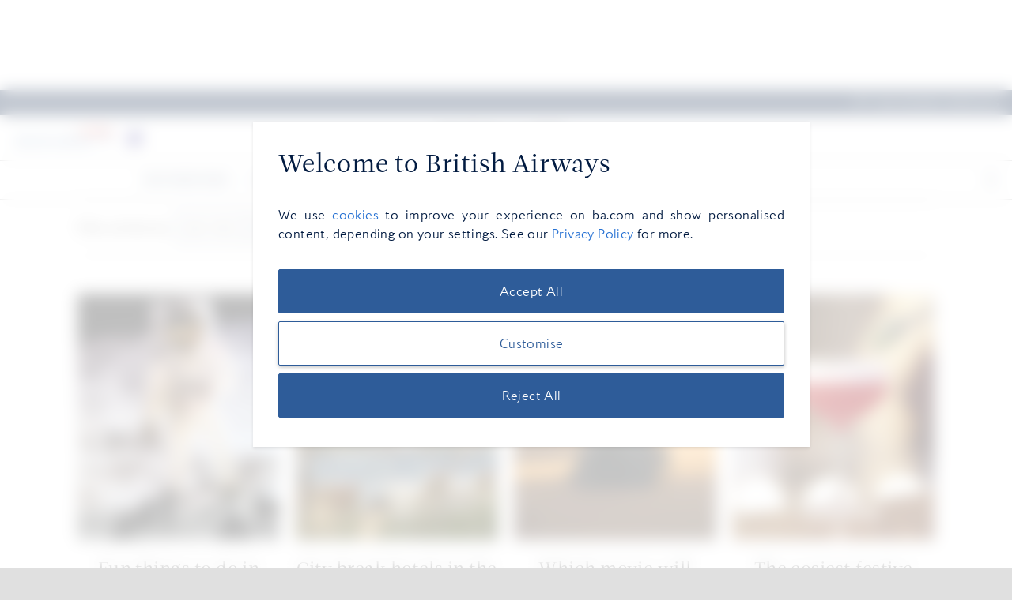

--- FILE ---
content_type: text/html; charset=utf-8
request_url: https://bahighlife.com/tag/london
body_size: 12991
content:

<!DOCTYPE html>
<html lang="en">
<head>
    <meta charset="utf-8">
    <title>Search | Articles | London</title>
    <link rel="stylesheet" href="/styles/main.css?fp=232201943"  />
    <!-- <link rel="preload" href="/styles/main.css?fp=232201943" as="style"> -->
    <link rel="preload" href="/fonts/MyliusModern-Light.woff2" as="font" type="font/woff2" crossorigin>
    <link rel="preload" href="/fonts/MyliusModern-Bold.woff2" as="font" type="font/woff2" crossorigin>
    <link rel="preload" href="/fonts/LeituraTwo-Roman.woff2" as="font" type="font/woff2" crossorigin>

        <!-- Ensighten (enabled:True) #7. www.bahighlife.com -->
            <link rel="preconnect" href="https://fonts.googleapis.com">
            <link rel="preconnect" href="https://fonts.gstatic.com" crossorigin>
            <link href="https://fonts.googleapis.com/css2?family=Open+Sans:ital,wght@0,300..800;1,300..800&display=swap" rel="stylesheet">
                <!-- Ensighten production -->
                <script type="text/javascript" src="//nexus.ensighten.com/britishairways/highlife-prod/Bootstrap.js"></script>

    <!-- Google Tag Manager -->
    <script>(function(w,d,s,l,i){w[l]=w[l]||[];w[l].push({'gtm.start':
    new Date().getTime(),event:'gtm.js'});var f=d.getElementsByTagName(s)[0],
    j=d.createElement(s),dl=l!='dataLayer'?'&l='+l:'';j.async=true;j.src=
    'https://www.googletagmanager.com/gtm.js?id='+i+dl;f.parentNode.insertBefore(j,f);
    })(window,document,'script','dataLayer','GTM-MQVLMPH5');</script>
    <!-- End Google Tag Manager -->

    <!-- Hotjar Tracking Code for https://www.bahighlife.com/ -->
    <script>
        (function(h,o,t,j,a,r){
            h.hj=h.hj||function(){(h.hj.q=h.hj.q||[]).push(arguments)};
            h._hjSettings={hjid:2480364,hjsv:6};
            a=o.getElementsByTagName('head')[0];
            r=o.createElement('script');r.async=1;
            r.src=t+h._hjSettings.hjid+j+h._hjSettings.hjsv;
            a.appendChild(r);
        })(window,document,'https://static.hotjar.com/c/hotjar-','.js?sv=');
    </script>

    <script src="/js/main.js?fp=587081849" defer></script>

    <meta name="viewport" content="width=device-width,initial-scale=1">
    <meta name="description" content="British Airways High Life Magazine - your trusted source of travel inspiration">

    <link rel="manifest" href="/manifest.json">
    <meta name="theme-color" content="#021b41">
    <link rel="icon" sizes="512x512" href="/media/mviftnsy/highlife-icon.png">
    <link rel="apple-touch-icon" href="/media/mviftnsy/highlife-icon.png">

        <meta property="og:url" content="https://www.bahighlife.com/search/" />
        <meta property="og:type" content="website" />
        <meta property="og:title" content="Search | Articles | London" />
        <meta property="og:description" content="British Airways High Life Magazine - your trusted source of travel inspiration" />
        <meta property="og:image" content="https://www.bahighlife.com/media/vyxgo2el/ba-home-hld2025.jpg?width=1200&height=675&v=1db8eb0da573c20" />
        <meta name="twitter:card" content="summary_large_image" />
        <meta name="twitter:title" content="Search | Articles | London" />
        <meta name="twitter:description" content="British Airways High Life Magazine - your trusted source of travel inspiration" />
        <meta name="twitter:image" content="https://www.bahighlife.com/media/vyxgo2el/ba-home-hld2025.jpg?width=1200&height=675&v=1db8eb0da573c20" />

    <script>!function(s,a,e,v,n,t,z){if(s.saq)return;n=s.saq=function(){n.callMethod?n.callMethod.apply(n,arguments):n.queue.push(arguments)};if(!s._saq)s._saq=n;n.push=n;n.loaded=!0;n.version='1.0';n.queue=[];t=a.createElement(e);t.async=!0;t.src=v;z=a.getElementsByTagName(e)[0];z.parentNode.insertBefore(t,z)}(window,document,'script','https://tags.srv.stackadapt.com/events.js');saq('ts', 'AnwtCc72ADTpK8CZGJFZQg');</script>	

    <!-- AD SCRIPT TOP -->
<!-- Start GPT Tag -->
<script async src='https://securepubads.g.doubleclick.net/tag/js/gpt.js'></script>
<script>
  window.googletag = window.googletag || {cmd: []};
  googletag.cmd.push(function() {
    var mapping1 = googletag.sizeMapping()
                            .addSize([1024, 0], [[970, 250]])
                            .addSize([768, 0], [[728, 90]])
                            .addSize([320, 0], [[300, 50]])
                            .build();

    var mapping2 = googletag.sizeMapping()
                            .addSize([1024, 0], [[970, 90]])
                            .addSize([768, 0], [[728, 90]])
                            .addSize([320, 0], [[300, 250]])
                            .build();

    googletag.defineSlot('/5508/hld/HLD_HUBS_ROS/HLD_HUBS_ROS_Pos1', [[970,250],[728,90],[300,50]], 'div-gpt-ad-3663535-1')
             .defineSizeMapping(mapping1)
             .addService(googletag.pubads());
    googletag.defineSlot('/5508/hld/HLD_HUBS_ROS/HLD_HUBS_ROS_Pos2', [[970,90],[728,90],[300,250]], 'div-gpt-ad-3663535-2')
             .defineSizeMapping(mapping2)
             .addService(googletag.pubads());
    googletag.defineSlot('/5508/hld/HLD_HUBS_ROS/HLD_HUBS_ROS_Pos3', [[970,90],[728,90],[300,250]], 'div-gpt-ad-3663535-3')
             .defineSizeMapping(mapping2)
             .addService(googletag.pubads());
    googletag.defineSlot('/5508/hld/HLD_HUBS_ROS/HLD_HUBS_ROS_Pos4', [[970,90],[728,90],[300,250]], 'div-gpt-ad-3663535-4')
             .defineSizeMapping(mapping2)
             .addService(googletag.pubads());

 googletag.defineSlot('/5508/hld/HLD_HUBS_ROS/HLD_HUBS_ROS_Pos5', [[970,90],[728,90],[300,250]], 'div-gpt-ad-3663535-5')
             .defineSizeMapping(mapping2)
             .addService(googletag.pubads());

 googletag.defineSlot('/5508/hld/HLD_HUBS_ROS/HLD_HUBS_ROS_Pos6', [[970,90],[728,90],[300,250]], 'div-gpt-ad-3663535-6')
             .defineSizeMapping(mapping2)
             .addService(googletag.pubads());

 googletag.defineSlot('/5508/hld/HLD_HUBS_ROS/HLD_HUBS_ROS_Pos7', [[970,90],[728,90],[300,250]], 'div-gpt-ad-3663535-7')
             .defineSizeMapping(mapping2)
             .addService(googletag.pubads());

    googletag.pubads().enableSingleRequest();
    googletag.pubads().collapseEmptyDivs();
    googletag.enableServices();
  });
</script>
<!-- End GPT Tag -->
    <!-- now render custom advert key/values -->
    
<!-- AdvertContext partial view -->
<script>
googletag.cmd.push(function() {
    googletag.pubads().setTargeting('isExecutiveClub', 'false');
    googletag.pubads().setTargeting('isAdvertorial', 'false');
});
</script>

<!-- AdvertContext end -->

</head>
<body>

    <!-- Google Tag Manager (noscript) -->
    <noscript><iframe src="https://www.googletagmanager.com/ns.html?id=GTM-MQVLMPH5"
    height="0" width="0" style="display:none;visibility:hidden"></iframe></noscript>
    <!-- End Google Tag Manager (noscript) -->

        <!-- Preferred domain: www.bahighlife.com, Detected domain: bahighlife.com  -->
            <!-- Preferred domain REDIRECT: https://www.bahighlife.com/tag/london  -->
        <!-- rendering main json output -->
<div id="root"><a href="#main" class="jump-link">Jump to main content</a><div class="advert"><div class="advert__wrapper"><!-- GPT AdSlot 1 for Ad unit 'hld/HLD_HUBS_ROS/HLD_HUBS_ROS_Pos1' ### Size: [[970,250],[728,90],[300,50]] -->
<div id='div-gpt-ad-3663535-1'>
  <script>
    googletag.cmd.push(function() { googletag.display('div-gpt-ad-3663535-1'); });
  </script>
</div>
<!-- End AdSlot 1 --></div></div><header id="header" class="header" aria-label="header"><nav role="navigation" aria-label="Main Navigation" class="header__wrapper"><div class="header__hygiene"><ul class="header__hygiene-links"><li class="header__item"><a class="header__link header__link_hygiene" href="/on-board-services/#obsdummy"><svg xmlns="http://www.w3.org/2000/svg" viewBox="0 0 32 16" fill="#fff" aria-hidden="true"><path d="M29.7 0c-.6-.1-1 0-1.4.1-.4.1-.8.1-1.2.2-.8.2-1.5.5-2.2.8-.4.2-.7.4-1 .5l-1 .5L19.3 4 8.3.6c-.2-.1-.4 0-.6.1L4.8 2.3c-.1.1-.3.2-.3.3-.2.4-.1.9.3 1.1L12.4 8l-1.4.8-1.3.6-.7.4-.3.2c-.1 0-.1 0-.2.1-.3.1-.6.1-.9-.1l-1.2-.7-2.5-1.5c-.2-.1-.4-.1-.6 0L.4 9.3c-.1 0-.1.1-.1.1-.3.2-.3.7 0 .9L3.5 14l.9.9c.3.3.8.6 1.2.8.9.4 1.9.4 2.8 0 .2-.1.4-.4.3-.6-.1-.3-.4-.4-.6-.3-.7.2-1.5.2-2.1-.1-.3-.1-.6-.3-.8-.6l-.8-.9-2.7-3.1 1.9-1 2.2 1.3 1.2.7c.6.3 1.3.4 1.9.2.2 0 .3-.1.4-.2l4.8-2.5.3-.3c.2-.3.1-.8-.3-1L6.8 3.1l1.4-.7 11 3.6c.2 0 .4 0 .7-.2l3.9-2.1c.7-.3 1.3-.7 1.9-.9.6-.3 1.3-.4 1.9-.6.3-.1.7-.1 1-.2h.8c.3 0 .7.3.8.6.1.4-.1.8-.4 1l-1.8 1-15.4 8.6c-.2.1-.3.4-.2.7.1.2.4.4.7.2l17.2-8.7c.2-.1.3-.1.6-.3.9-.6 1.4-1.8 1.1-2.9-.3-1.1-1.2-2-2.3-2.2z" fill-rule="evenodd" clip-rule="evenodd"></path></svg><span class="header__link-text"><span>On-board Services</span></span></a></li></ul></div></nav><div class="header__logo-wrapper"><a class="header__hl" href="/" aria-label="British Airways Logo"><img src="/images/logo-ba-one-world.svg" class="header__logo-hl desktop" alt="British Airways Logo"/></a><a class="header__hl" href="/" aria-label="High Life homepage"><img src="/images/logo-highlife-black-ns.png" class="header__logo-hl desktop" alt="High Life logo"/></a></div><div><nav id="header_primary" aria-label="Navigation Area" class="header__primary" data-hydrate="HeaderPrimaryNav" data-path="header/header-primary-nav" data-json="{&quot;mobileMenuLabel&quot;:&quot;Contents&quot;,&quot;items&quot;:[{&quot;title&quot;:&quot;Destinations&quot;,&quot;url&quot;:&quot;/destinations/&quot;,&quot;isCurrent&quot;:false,&quot;summaryText&quot;:&quot;Discover hidden gems and plan new adventures worldwide. Our local experts and travel community provide unique insights to help you make the most of every destination.&quot;,&quot;subItems&quot;:[{&quot;title&quot;:&quot;North America&quot;,&quot;url&quot;:&quot;/destinations/north-america/&quot;,&quot;isCurrent&quot;:false},{&quot;title&quot;:&quot;Europe&quot;,&quot;url&quot;:&quot;/destinations/europe/&quot;,&quot;isCurrent&quot;:false},{&quot;title&quot;:&quot;UK &amp; Ireland&quot;,&quot;url&quot;:&quot;/destinations/uk-ireland/&quot;,&quot;isCurrent&quot;:false},{&quot;title&quot;:&quot;Caribbean&quot;,&quot;url&quot;:&quot;/destinations/caribbean/&quot;,&quot;isCurrent&quot;:false},{&quot;title&quot;:&quot;Africa&quot;,&quot;url&quot;:&quot;/destinations/africa/&quot;,&quot;isCurrent&quot;:false},{&quot;title&quot;:&quot;Middle East&quot;,&quot;url&quot;:&quot;/destinations/middle-east/&quot;,&quot;isCurrent&quot;:false},{&quot;title&quot;:&quot;Indian Ocean&quot;,&quot;url&quot;:&quot;/destinations/indian-ocean/&quot;,&quot;isCurrent&quot;:false},{&quot;title&quot;:&quot;Asia&quot;,&quot;url&quot;:&quot;/destinations/asia/&quot;,&quot;isCurrent&quot;:false},{&quot;title&quot;:&quot;Far East&quot;,&quot;url&quot;:&quot;/destinations/far-east/&quot;,&quot;isCurrent&quot;:false}],&quot;isExecutiveClubNavItem&quot;:false},{&quot;title&quot;:&quot;Experiences&quot;,&quot;url&quot;:&quot;/experiences/&quot;,&quot;isCurrent&quot;:false,&quot;summaryText&quot;:&quot;Get inspired for your next trip. We highlight the world’s finest locations to help you choose your next dream destination, from solo adventures to family fun.&quot;,&quot;subItems&quot;:[{&quot;title&quot;:&quot;Beach&quot;,&quot;url&quot;:&quot;/experiences/beach/&quot;,&quot;isCurrent&quot;:false},{&quot;title&quot;:&quot;Ski&quot;,&quot;url&quot;:&quot;/experiences/ski/&quot;,&quot;isCurrent&quot;:false},{&quot;title&quot;:&quot;Road Trips&quot;,&quot;url&quot;:&quot;/experiences/road-trips/&quot;,&quot;isCurrent&quot;:false},{&quot;title&quot;:&quot;Wellness&quot;,&quot;url&quot;:&quot;/experiences/wellness/&quot;,&quot;isCurrent&quot;:false},{&quot;title&quot;:&quot;Luxury&quot;,&quot;url&quot;:&quot;/experiences/luxury/&quot;,&quot;isCurrent&quot;:false},{&quot;title&quot;:&quot;Adventure&quot;,&quot;url&quot;:&quot;/experiences/adventure/&quot;,&quot;isCurrent&quot;:false},{&quot;title&quot;:&quot;Food and Drink&quot;,&quot;url&quot;:&quot;/experiences/food-and-drink/&quot;,&quot;isCurrent&quot;:false},{&quot;title&quot;:&quot;City Breaks&quot;,&quot;url&quot;:&quot;/experiences/city-breaks/&quot;,&quot;isCurrent&quot;:false},{&quot;title&quot;:&quot;Family&quot;,&quot;url&quot;:&quot;/experiences/family/&quot;,&quot;isCurrent&quot;:false},{&quot;title&quot;:&quot;Business&quot;,&quot;url&quot;:&quot;/experiences/business/&quot;,&quot;isCurrent&quot;:false}],&quot;isExecutiveClubNavItem&quot;:false},{&quot;title&quot;:&quot;Hotels&quot;,&quot;url&quot;:&quot;/hotels/&quot;,&quot;isCurrent&quot;:false,&quot;summaryText&quot;:&quot;Enhance your hotel stays. Enjoy previews of the world’s best hotels, with expert recommendations and picks from British Airways Holidays.&quot;,&quot;subItems&quot;:[],&quot;isExecutiveClubNavItem&quot;:false},{&quot;title&quot;:&quot;Travel Tips&quot;,&quot;url&quot;:&quot;/travel-tips/&quot;,&quot;isCurrent&quot;:false,&quot;summaryText&quot;:&quot;Never take a trip unprepared. Travel smarter with our expert advice and product recommendations – from packing tips to airport navigation and destination insights.&quot;,&quot;subItems&quot;:[],&quot;isExecutiveClubNavItem&quot;:false},{&quot;mobileLandingPageLabel&quot;:&quot;View Club Extras home page&quot;,&quot;title&quot;:&quot;BA Stories&quot;,&quot;url&quot;:&quot;/ba-stories/&quot;,&quot;isCurrent&quot;:false,&quot;summaryText&quot;:&quot;Stay updated with the latest from British Airways. Discover news about our products, people, partnerships and what’s new in aviation.&quot;,&quot;subItems&quot;:[],&quot;isExecutiveClubNavItem&quot;:false},{&quot;mobileLandingPageLabel&quot;:&quot;Inside The Club&quot;,&quot;title&quot;:&quot;Inside The Club&quot;,&quot;url&quot;:&quot;/inside-the-club/&quot;,&quot;isCurrent&quot;:false,&quot;summaryText&quot;:&quot;Maximise your British Airways Club membership. Learn about new ways to collect and spend Avios, connect with fellow travellers and enjoy exclusive offers.&quot;,&quot;subItems&quot;:[{&quot;title&quot;:&quot;Avios&quot;,&quot;url&quot;:&quot;/inside-the-club/avios/&quot;,&quot;isCurrent&quot;:false},{&quot;title&quot;:&quot;Offers&quot;,&quot;url&quot;:&quot;/inside-the-club/offers/&quot;,&quot;isCurrent&quot;:false},{&quot;title&quot;:&quot;Member stories&quot;,&quot;url&quot;:&quot;/inside-the-club/member-stories/&quot;,&quot;isCurrent&quot;:false}],&quot;isExecutiveClubNavItem&quot;:true}],&quot;search&quot;:{&quot;action&quot;:&quot;/search&quot;,&quot;method&quot;:&quot;GET&quot;},&quot;isExecutiveClub&quot;:false}"><button data-on="click" data-event-category="Header" data-event-action="Toggle mobile menu" class="header__btn header__btn_mobile-nav" type="button" aria-label="Mobile navigation menu"></button><div class="header__logo-small-wrapper"><a href="/" aria-label="High Life homepage"><img src="/images/logo-highlife-black.png" class="header__logo-small mobile" alt="High Life logo"/></a></div><ul class="header__primary-links"><li class="header__item header__item_primary"><a data-on="click" data-event-category="Header" data-event-action="Open primary nav item" data-event-label="Destinations" class="header__link header__link_primary" href="/destinations/"><span>Destinations</span></a><div class="header__sub-items"><div class="header__sub-items-wrapper"><button class="header__sub-items-btn">Close</button><hr class="header__sub-items-hr"/><span class="header__sub-items-summary"><a class="header__sub-items-link" href="/destinations/"><span>Destinations</span></a>Discover hidden gems and plan new adventures worldwide. Our local experts and travel community provide unique insights to help you make the most of every destination.</span><ul class="header__sub-items-group"><li class="header__sub-items-group-wrapper"><a href="/destinations/north-america/" class="header__sub-items-link"><span>North America</span></a></li><li class="header__sub-items-group-wrapper"><a href="/destinations/europe/" class="header__sub-items-link"><span>Europe</span></a></li><li class="header__sub-items-group-wrapper"><a href="/destinations/uk-ireland/" class="header__sub-items-link"><span>UK &amp; Ireland</span></a></li><li class="header__sub-items-group-wrapper"><a href="/destinations/caribbean/" class="header__sub-items-link"><span>Caribbean</span></a></li><li class="header__sub-items-group-wrapper"><a href="/destinations/africa/" class="header__sub-items-link"><span>Africa</span></a></li><li class="header__sub-items-group-wrapper"><a href="/destinations/middle-east/" class="header__sub-items-link"><span>Middle East</span></a></li><li class="header__sub-items-group-wrapper"><a href="/destinations/indian-ocean/" class="header__sub-items-link"><span>Indian Ocean</span></a></li><li class="header__sub-items-group-wrapper"><a href="/destinations/asia/" class="header__sub-items-link"><span>Asia</span></a></li><li class="header__sub-items-group-wrapper"><a href="/destinations/far-east/" class="header__sub-items-link"><span>Far East</span></a></li></ul></div></div></li><li class="header__item header__item_primary"><a data-on="click" data-event-category="Header" data-event-action="Open primary nav item" data-event-label="Experiences" class="header__link header__link_primary" href="/experiences/"><span>Experiences</span></a><div class="header__sub-items"><div class="header__sub-items-wrapper"><button class="header__sub-items-btn">Close</button><hr class="header__sub-items-hr"/><span class="header__sub-items-summary"><a class="header__sub-items-link" href="/experiences/"><span>Experiences</span></a>Get inspired for your next trip. We highlight the world’s finest locations to help you choose your next dream destination, from solo adventures to family fun.</span><ul class="header__sub-items-group"><li class="header__sub-items-group-wrapper"><a href="/experiences/beach/" class="header__sub-items-link"><span>Beach</span></a></li><li class="header__sub-items-group-wrapper"><a href="/experiences/ski/" class="header__sub-items-link"><span>Ski</span></a></li><li class="header__sub-items-group-wrapper"><a href="/experiences/road-trips/" class="header__sub-items-link"><span>Road Trips</span></a></li><li class="header__sub-items-group-wrapper"><a href="/experiences/wellness/" class="header__sub-items-link"><span>Wellness</span></a></li><li class="header__sub-items-group-wrapper"><a href="/experiences/luxury/" class="header__sub-items-link"><span>Luxury</span></a></li><li class="header__sub-items-group-wrapper"><a href="/experiences/adventure/" class="header__sub-items-link"><span>Adventure</span></a></li><li class="header__sub-items-group-wrapper"><a href="/experiences/food-and-drink/" class="header__sub-items-link"><span>Food and Drink</span></a></li><li class="header__sub-items-group-wrapper"><a href="/experiences/city-breaks/" class="header__sub-items-link"><span>City Breaks</span></a></li><li class="header__sub-items-group-wrapper"><a href="/experiences/family/" class="header__sub-items-link"><span>Family</span></a></li><li class="header__sub-items-group-wrapper"><a href="/experiences/business/" class="header__sub-items-link"><span>Business</span></a></li></ul></div></div></li><li class="header__item header__item_primary"><a class="header__link header__link_primary header__link_primary-no-sub-items" href="/hotels/">Hotels</a></li><li class="header__item header__item_primary"><a class="header__link header__link_primary header__link_primary-no-sub-items" href="/travel-tips/">Travel Tips</a></li><li class="header__item header__item_primary"><a class="header__link header__link_primary header__link_primary-no-sub-items" href="/ba-stories/">BA Stories</a></li><li class="header__item header__item_primary"><a data-on="click" data-event-category="Header" data-event-action="Open primary nav item" data-event-label="Inside The Club" class="header__link header__link_primary" href="/inside-the-club/"><span>Inside The Club</span></a><div class="header__sub-items"><div class="header__sub-items-wrapper"><button class="header__sub-items-btn">Close</button><hr class="header__sub-items-hr"/><span class="header__sub-items-summary"><a class="header__sub-items-link" href="/inside-the-club/"><span>Inside The Club</span></a>Maximise your British Airways Club membership. Learn about new ways to collect and spend Avios, connect with fellow travellers and enjoy exclusive offers.</span><ul class="header__sub-items-group"><li class="header__sub-items-group-wrapper tablet-smaller-only"><a href="/inside-the-club/" class="header__sub-items-link"><span>Inside The Club</span></a></li><li class="header__sub-items-group-wrapper"><a href="/inside-the-club/avios/" class="header__sub-items-link"><span>Avios</span></a></li><li class="header__sub-items-group-wrapper"><a href="/inside-the-club/offers/" class="header__sub-items-link"><span>Offers</span></a></li><li class="header__sub-items-group-wrapper"><a href="/inside-the-club/member-stories/" class="header__sub-items-link"><span>Member stories</span></a></li></ul></div></div></li></ul><button data-on="click" data-event-category="Header" data-event-action="Toggle mobile menu" class="header__btn header__btn_search" type="button" aria-label="Search"></button><form class="header__form" action="/search" method="GET"><label class="header__form-input-wrapper"><input type="text" required="" class="header__form-input" placeholder="Search High Life" name="search"/><input type="submit" class="header__form-submit" value="Search"/></label></form></nav></div></header><main id="main" data-type="ssr"><article class="hidden"><div class="section section_single column"><h1>British Airways High Life Magazine</h1><div><!--AllComponents: Tag Button Nav, Grid, Pagination--></div></div></article><article class=""><div class="section section_single-column"><article class="tag-button-nav"><h2 class="tag-button-nav__heading">Filter articles by:</h2><nav aria-label="Tag Navigation" class="tag-button-nav__tags"><a href="/tag/london?tag=New+York" class="tag-button-nav__tags-item">New York</a><a href="/tag/london?tag=Paris" class="tag-button-nav__tags-item">Paris</a><a href="/tag/london?tag=Amsterdam" class="tag-button-nav__tags-item">Amsterdam</a><a href="/tag/london?tag=Marrakech" class="tag-button-nav__tags-item">Marrakech</a><a href="/tag/london?tag=Florence" class="tag-button-nav__tags-item">Florence</a><a href="/tag/london?tag=Wales" class="tag-button-nav__tags-item">Wales</a><a href="/tag/london?tag=Cornwall" class="tag-button-nav__tags-item">Cornwall</a><a href="/tag/london?tag=Prague" class="tag-button-nav__tags-item">Prague</a><a href="/tag/london?tag=USA" class="tag-button-nav__tags-item">USA</a></nav></article></div></article><article class="search-result"><div class="section section_single-column"><article class="grid grid_4"><div class="promo"><a class="promo__link" href="/destinations/fun-things-to-do-in-london-that-don-t-involve-the-pub"><div class="img"><picture><source media="(max-width: 46.249em)" srcSet="/media/lpdb1q11/hld-1-25-fun-things-to-do-in-london-00-hero-the-moonwalkers-a-journey-with-tom-hanks-credit-justin-sutcliffe.jpg?width=750&amp;height=916&amp;v=1dc68566dbf4500" type="image/jpeg"/><source media="(min-width: 46.25em)" srcSet="/media/lpdb1q11/hld-1-25-fun-things-to-do-in-london-00-hero-the-moonwalkers-a-journey-with-tom-hanks-credit-justin-sutcliffe.jpg?width=347&amp;height=424&amp;v=1dc68566dbf4500" type="image/jpeg"/><img loading="lazy" class="img__w100" src="/media/lpdb1q11/hld-1-25-fun-things-to-do-in-london-00-hero-the-moonwalkers-a-journey-with-tom-hanks-credit-justin-sutcliffe.jpg?width=347&amp;height=424&amp;v=1dc68566dbf4500" alt=""/></picture></div><h2 class="promo__heading">Fun things to do in London (that don’t involve the pub)</h2><div class="copy promo__copy">From candlelit concerts to beats-backed sauna sessions...</div></a></div><div class="promo"><a class="promo__link" href="/hotels/city-break-hotels-in-the-thick-of-the-action"><div class="img"><picture><source media="(max-width: 46.249em)" srcSet="/media/zyfh304k/hld-01-26-city-break-hotels-01-the-peninsula-istanbul.jpg?width=750&amp;height=916&amp;v=1dc684249290eb0" type="image/jpeg"/><source media="(min-width: 46.25em)" srcSet="/media/zyfh304k/hld-01-26-city-break-hotels-01-the-peninsula-istanbul.jpg?width=347&amp;height=424&amp;v=1dc684249290eb0" type="image/jpeg"/><img loading="lazy" class="img__w100" src="/media/zyfh304k/hld-01-26-city-break-hotels-01-the-peninsula-istanbul.jpg?width=347&amp;height=424&amp;v=1dc684249290eb0" alt=""/></picture></div><h2 class="promo__heading">City break hotels in the thick of the action</h2><div class="copy promo__copy">Where to stay when you want the good stuff on your doorstep</div></a></div><div class="promo"><a class="promo__link" href="/experiences/a-movie-lover-s-guide-to-2026"><div class="img"><picture><source media="(max-width: 46.249em)" srcSet="/media/hpgp4w2y/hld-12-25-set-jetting-00-dune-credit-warner-bros-lmk.jpg?width=750&amp;height=916&amp;v=1dc54a20fb41ed0" type="image/jpeg"/><source media="(min-width: 46.25em)" srcSet="/media/hpgp4w2y/hld-12-25-set-jetting-00-dune-credit-warner-bros-lmk.jpg?width=347&amp;height=424&amp;v=1dc54a20fb41ed0" type="image/jpeg"/><img loading="lazy" class="img__w100" src="/media/hpgp4w2y/hld-12-25-set-jetting-00-dune-credit-warner-bros-lmk.jpg?width=347&amp;height=424&amp;v=1dc54a20fb41ed0" alt=""/></picture></div><h2 class="promo__heading">Which movie will inspire your 2026 travels?</h2><div class="copy promo__copy">Next year's biggest films, from The Odyssey to The Devil Wears Prada 2, could rewrite your holiday wish list</div></a></div><div class="promo"><a class="promo__link" href="/hotels/the-cosiest-festive-escapes-this-christmas"><div class="img"><picture><source media="(max-width: 46.249em)" srcSet="/media/wtro0t2g/hld-11-25-cosiest-festive-escapes-this-christmas-00-one-and-only-aesthesis-athens.jpg?width=750&amp;height=916&amp;v=1dc41e63a906f60" type="image/jpeg"/><source media="(min-width: 46.25em)" srcSet="/media/wtro0t2g/hld-11-25-cosiest-festive-escapes-this-christmas-00-one-and-only-aesthesis-athens.jpg?width=347&amp;height=424&amp;v=1dc41e63a906f60" type="image/jpeg"/><img loading="lazy" class="img__w100" src="/media/wtro0t2g/hld-11-25-cosiest-festive-escapes-this-christmas-00-one-and-only-aesthesis-athens.jpg?width=347&amp;height=424&amp;v=1dc41e63a906f60" alt=""/></picture></div><h2 class="promo__heading">The cosiest festive escapes this Christmas </h2><div class="copy promo__copy">With palatial architecture, fairytale touches and the allure of impeccable service, these stays will make this year’s festive season one to remember &nbsp;</div></a></div><div class="promo"><a class="promo__link" href="/destinations/the-best-things-to-do-in-london-this-winter"><div class="img"><picture><source media="(max-width: 46.249em)" srcSet="/media/uvcppk4c/hero.jpg?width=750&amp;height=916&amp;v=1dc41cce36a4a80" type="image/jpeg"/><source media="(min-width: 46.25em)" srcSet="/media/uvcppk4c/hero.jpg?width=347&amp;height=424&amp;v=1dc41cce36a4a80" type="image/jpeg"/><img loading="lazy" class="img__w100" src="/media/uvcppk4c/hero.jpg?width=347&amp;height=424&amp;v=1dc41cce36a4a80" alt=""/></picture></div><h2 class="promo__heading">The festive 40: the best things to do in London this winter</h2><div class="copy promo__copy">From panettone ice creams to pantos, pop-up rinks to floating igloos, London has it all this season</div></a></div><div class="promo"><a class="promo__link" href="/hotels/the-world-s-best-hotel-bars"><div class="img"><picture><source media="(max-width: 46.249em)" srcSet="/media/cifncdci/hld-10-25-best-bars-bkk-social-club-bangkok.jpg?width=750&amp;height=916&amp;v=1dc2bd875db9f50" type="image/jpeg"/><source media="(min-width: 46.25em)" srcSet="/media/cifncdci/hld-10-25-best-bars-bkk-social-club-bangkok.jpg?width=347&amp;height=424&amp;v=1dc2bd875db9f50" type="image/jpeg"/><img loading="lazy" class="img__w100" src="/media/cifncdci/hld-10-25-best-bars-bkk-social-club-bangkok.jpg?width=347&amp;height=424&amp;v=1dc2bd875db9f50" alt=""/></picture></div><h2 class="promo__heading">The world’s best hotel bars</h2><div class="copy promo__copy">Well, if you’re going to splash out on a cocktail at a hotel, you’d better make it a good one…</div></a></div><div class="promo"><a class="promo__link" href="/hotels/the-uk-s-cosiest-autumnal-hotels"><div class="img"><picture><source media="(max-width: 46.249em)" srcSet="/media/ljaeu0xq/hld-10-25-cosy-hotels-00-hero-arthurs-fairford.jpg?width=750&amp;height=916&amp;v=1dc2248af16d0d0" type="image/jpeg"/><source media="(min-width: 46.25em)" srcSet="/media/ljaeu0xq/hld-10-25-cosy-hotels-00-hero-arthurs-fairford.jpg?width=347&amp;height=424&amp;v=1dc2248af16d0d0" type="image/jpeg"/><img loading="lazy" class="img__w100" src="/media/ljaeu0xq/hld-10-25-cosy-hotels-00-hero-arthurs-fairford.jpg?width=347&amp;height=424&amp;v=1dc2248af16d0d0" alt=""/></picture></div><h2 class="promo__heading">The UK’s cosiest autumnal hotels</h2><div class="copy promo__copy">From countryside hideaways to city boltholes, these snug stays are perfect for a seasonal switch-off</div></a></div><div class="promo"><a class="promo__link" href="/destinations/quiz-can-you-ace-this-fiendish-london-trivia-quiz"><div class="img"><picture><source media="(max-width: 46.249em)" srcSet="/media/wjzndv1t/hld-9-25-london-trivia-quiz-q10.jpg?rxy=0.49999927505693215,0.4037699367110354&amp;width=750&amp;height=916&amp;v=1dc176569985940" type="image/jpeg"/><source media="(min-width: 46.25em)" srcSet="/media/wjzndv1t/hld-9-25-london-trivia-quiz-q10.jpg?rxy=0.49999927505693215,0.4037699367110354&amp;width=347&amp;height=424&amp;v=1dc176569985940" type="image/jpeg"/><img loading="lazy" class="img__w100" src="/media/wjzndv1t/hld-9-25-london-trivia-quiz-q10.jpg?rxy=0.49999927505693215,0.4037699367110354&amp;width=347&amp;height=424&amp;v=1dc176569985940" alt=""/></picture></div><h2 class="promo__heading">Can you ace this fiendish London trivia quiz?</h2><div class="copy promo__copy">Jonnie Fielding’s upcoming&nbsp;book is crammed full of fascinating London fun facts. So how much you know about the greatest city in the world?</div></a></div><div class="promo"><a class="promo__link" href="/hotels/landmark-hotel-restaurants-worth-travelling-for"><div class="img"><picture><source media="(max-width: 46.249em)" srcSet="/media/xpnlzwgm/hld-8-25-hotels-with-landmark-restaurants-00-hero-le-manoir-aux-quat-saisons-oxfordshire.jpg?rxy=0.5913008987039124,0.6390433447675572&amp;width=750&amp;height=916&amp;v=1dc06c7574c0290" type="image/jpeg"/><source media="(min-width: 46.25em)" srcSet="/media/xpnlzwgm/hld-8-25-hotels-with-landmark-restaurants-00-hero-le-manoir-aux-quat-saisons-oxfordshire.jpg?rxy=0.5913008987039124,0.6390433447675572&amp;width=347&amp;height=424&amp;v=1dc06c7574c0290" type="image/jpeg"/><img loading="lazy" class="img__w100" src="/media/xpnlzwgm/hld-8-25-hotels-with-landmark-restaurants-00-hero-le-manoir-aux-quat-saisons-oxfordshire.jpg?rxy=0.5913008987039124,0.6390433447675572&amp;width=347&amp;height=424&amp;v=1dc06c7574c0290" alt=""/></picture></div><h2 class="promo__heading">Landmark hotel restaurants worth travelling for</h2><div class="copy promo__copy">Whether it means a Michelin-starred masterpiece or a breathtaking interior, these renowned hotel restaurants are worth the trip alone</div></a></div><div class="promo"><a class="promo__link" href="/experiences/the-ultimate-foodie-guide-to-london"><div class="img"><picture><source media="(max-width: 46.249em)" srcSet="/media/32gdp33o/hld-8-25-foodie-guide-to-london-06b-the-kitchens-at-old-spitalfields-market-dumpling-shack.jpg?width=750&amp;height=916&amp;v=1dbfa4c5a3a72c0" type="image/jpeg"/><source media="(min-width: 46.25em)" srcSet="/media/32gdp33o/hld-8-25-foodie-guide-to-london-06b-the-kitchens-at-old-spitalfields-market-dumpling-shack.jpg?width=347&amp;height=424&amp;v=1dbfa4c5a3a72c0" type="image/jpeg"/><img loading="lazy" class="img__w100" src="/media/32gdp33o/hld-8-25-foodie-guide-to-london-06b-the-kitchens-at-old-spitalfields-market-dumpling-shack.jpg?width=347&amp;height=424&amp;v=1dbfa4c5a3a72c0" alt=""/></picture></div><h2 class="promo__heading">The ultimate foodie guide to London</h2><div class="copy promo__copy">From high-end dining to budget-friendly bites, the UK capital has something to satisfy all types of culinary explorer</div></a></div><div class="promo"><a class="promo__link" href="/experiences/10-of-the-uk-s-most-beautiful-cycling-routes"><div class="img"><picture><source media="(max-width: 46.249em)" srcSet="/media/ybrdy0km/hld-7-25-cycling-00-hero-credit-telegramme.jpg?width=750&amp;height=916&amp;v=1dbdec876a54650" type="image/jpeg"/><source media="(min-width: 46.25em)" srcSet="/media/ybrdy0km/hld-7-25-cycling-00-hero-credit-telegramme.jpg?width=347&amp;height=424&amp;v=1dbdec876a54650" type="image/jpeg"/><img loading="lazy" class="img__w100" src="/media/ybrdy0km/hld-7-25-cycling-00-hero-credit-telegramme.jpg?width=347&amp;height=424&amp;v=1dbdec876a54650" alt=""/></picture></div><h2 class="promo__heading">10 of the UK’s most beautiful cycling routes </h2><div class="copy promo__copy">Want to hit the road like a pro? From easy trails in Cornwall to challenging loops through the Scottish Highlands, here’s the best of Britain on two wheels&nbsp;</div></a></div><div class="promo"><a class="promo__link" href="/destinations/the-best-cultural-events-in-europe-this-summer"><div class="img"><picture><source media="(max-width: 46.249em)" srcSet="/media/etponjqd/hld-7-25-europe-summer-events-12-prague-credit-kelsey-curtis.jpg?width=750&amp;height=916&amp;v=1dbdb86921e6e10" type="image/jpeg"/><source media="(min-width: 46.25em)" srcSet="/media/etponjqd/hld-7-25-europe-summer-events-12-prague-credit-kelsey-curtis.jpg?width=347&amp;height=424&amp;v=1dbdb86921e6e10" type="image/jpeg"/><img loading="lazy" class="img__w100" src="/media/etponjqd/hld-7-25-europe-summer-events-12-prague-credit-kelsey-curtis.jpg?width=347&amp;height=424&amp;v=1dbdb86921e6e10" alt=""/></picture></div><h2 class="promo__heading">The best cultural events in Europe this summer</h2><div class="copy promo__copy">From landmark museum openings to now-or-never exhibitions, Europe’s arts calendar is bursting with reasons to pack a bag</div></a></div></article><nav aria-label="Pagination" class="pagination"><span class="pagination__text">Page 1 of 4</span><a href="/tag/london?pageNo=2" class="pagination__link">Next page <svg xmlns="http://www.w3.org/2000/svg" x="0" y="0" viewBox="0 0 48 48" aria-hidden="true"><path d="M24.2 48c-5.9 0-11.7-2.2-16-6.1-2.2-1.9-4-4.2-5.4-6.7C1.4 32.7.6 29.9.2 27-.5 21.3.8 15.4 4 10.6 7.2 5.8 12.2 2.3 17.7.8c5.6-1.5 11.6-.9 16.8 1.6 5.2 2.5 9.4 6.8 11.6 12 1.1 2.6 1.7 5.4 1.8 8.2.2 2.8-.3 5.6-1.1 8.3-1.8 5.3-5.5 10-10.4 12.8-.2.1-.5.1-.6-.1-.1-.2-.1-.5.1-.6 4.7-2.8 8.2-7.3 9.8-12.5.8-2.6 1.2-5.3 1-7.9-.1-2.7-.8-5.3-1.8-7.8-2.2-4.9-6.2-9-11-11.2C29.1 1.4 23.4 1 18.2 2.4c-5.1 1.4-9.7 4.8-12.6 9.2-3 4.4-4.1 9.9-3.3 15.1.4 2.6 1.2 5.1 2.5 7.4 1.3 2.3 3 4.3 5 6.1 4 3.4 9.2 5.3 14.5 5.3.7 0 1.3.6 1.3 1.2-.1.7-.7 1.3-1.4 1.3z" fill-rule="evenodd" clip-rule="evenodd" fill="var(--colour-g)"></path><path d="M30.5 23.2l-10-9.1c-.2-.1-.4-.1-.6 0-.2.2-.2.4 0 .6l8.8 9.1-8.8 9.1c-.2.2-.2.4 0 .6.2.2.4.2.6 0l10-9.1c.4-.4.3-.9 0-1.2z" fill-rule="evenodd" clip-rule="evenodd" fill="var(--colour-g)"></path></svg></a></nav></div></article></main><footer class="footer"><div class="bg_g footer__padding"><article class="footer__container"><img class="footer__logo" src="/images/logo-ba-small-negative.svg" alt="British Airways logo"/><div class="footer__grid-wrapper footer__wrapper"><h2 class="footer__heading">On-board services</h2><ul class="footer__grid grid grid_3"><li class="footer__grid-item footer__grid-item_large"><span><a class="footer__grid-link " href="/in-flight-wellbeing/"><span class="footer__icon"><svg xmlns="http://www.w3.org/2000/svg" viewBox="0 0 55 54" fill="#fff" aria-hidden="true"><path d="M52.9 23.4c-.9-.8-1.9-1.2-2.9-1.5-1.9-.6-3.8-.8-5.6-1-3.4-.2-6.6 0-9.9 0L22 .6c-.2-.4-.6-.6-1.1-.6l-4.1.1h-.1c-.1 0-.3 0-.4.1-.6.2-1 .9-.7 1.5l6.9 19.7-13.8 1-3-6.2c-.2-.3-.5-.5-.8-.5h-4c-.1 0-.2 0-.3.1-.5.2-.7.7-.6 1.2l3.5 10L0 37.1c0 .1-.1.2-.1.3 0 .5.4.9.9.9H5c.3 0 .7-.2.8-.5l3-6.3 5.1.3c.5 0 1-.4 1-.9s-.4-1-.9-1l-5.7-.3c-.4 0-.7.2-.9.5l-3 6.3H2.2l3.2-9.2c.1-.2.1-.4 0-.6l-3.1-9.2h2.2l3 6.3c.2.3.5.6.9.5l15.9-.7c.1 0 .2 0 .3-.1.6-.2.9-.8.7-1.4L18.5 2.6h1.7l12.3 20.6c.3.4.7.7 1.2.7h.1c3.5.1 7.1 0 10.3.4 1.7.2 3.3.5 4.7 1 .7.3 1.4.6 1.8.9.5.3.6.7.6.7s-.1.4-.6.7c-.4.4-1.1.7-1.8.9-1.4.5-3.1.8-4.7 1-3.3.4-6.9.3-10.3.4h-.1c-.5 0-.9.3-1.2.7L20.2 51.4h-1.7L25 31.9c.2-.5-.1-1-.6-1.2-.5-.2-1 .1-1.2.6l-7.6 21c0 .1-.1.3-.1.4 0 .7.5 1.2 1.2 1.2l4.1.1c.4 0 .9-.2 1.1-.6l12.6-20.3c3.2 0 6.4.2 9.8 0 1.8-.1 3.7-.3 5.6-1 1-.3 1.9-.7 2.9-1.4.9-.7 2-1.8 2.1-3.6 0-1.9-1.1-3-2-3.7z" fill-rule="evenodd" clip-rule="evenodd"></path></svg></span>In flight wellbeing<svg xmlns="http://www.w3.org/2000/svg" viewBox="0 0 24 17" fill="#fff" aria-hidden="true"><path d="M23.8 7.9c-.3-.4-.6-.7-1-1.1l-1-1c-.7-.7-1.4-1.3-2-2-.7-.6-1.4-1.3-2.1-1.9L16.6 1c-.4-.3-.7-.6-1.1-.9-.2-.1-.4-.1-.5 0-.2.2-.2.4-.1.6.3.4.6.8.9 1.1l.9 1.1c.6.7 1.3 1.4 1.9 2.1.6.7 1.3 1.4 2 2.1l.4.4h-3.4c-1.9 0-3.8 0-5.7.1-2 0-3.9.1-5.8.2l-2.8.1c-1 .1-1.9.1-2.9.2-.2 0-.4.2-.4.4s.2.5.4.5c.9.1 1.9.1 2.8.2l2.8.1c2 0 3.9.1 5.8.1s3.8.1 5.7.1h3.4c-.8.8-1.6 1.6-2.4 2.5-1.3 1.4-2.5 2.8-3.7 4.4-.1.2-.1.4 0 .6.2.2.4.2.6.1a76.088 76.088 0 008.3-7.7c.4-.6.4-1.1.1-1.5z" fill-rule="evenodd" clip-rule="evenodd"></path></svg></a></span></li><li class="footer__grid-item footer__grid-item_large"><span><a class="footer__grid-link " href="https://entertainment.ba.com/en/" target="_blank"><span class="footer__icon"><svg xmlns="http://www.w3.org/2000/svg" viewBox="0 0 56 55" style="transform:scale(0.8)" aria-hidden="true"><path d="M54.7 26L3.4.2C3.1.1 2.7 0 2.3 0 1 0 0 1 0 2.3v42.1c0 1.3 1 2.3 2.3 2.3 1.3 0 2.3-1 2.3-2.3V6.1l43.9 22L1.8 52.8c-.6.3-.8 1-.5 1.5.3.6 1 .8 1.6.6l51.8-24.7c.5-.2.8-.6 1.1-1.1.5-1.1.1-2.5-1.1-3.1z" fill-rule="evenodd" clip-rule="evenodd" fill="#fff"></path></svg></span>High Life Entertainment<svg xmlns="http://www.w3.org/2000/svg" viewBox="0 0 24 17" fill="#fff" aria-hidden="true"><path d="M23.8 7.9c-.3-.4-.6-.7-1-1.1l-1-1c-.7-.7-1.4-1.3-2-2-.7-.6-1.4-1.3-2.1-1.9L16.6 1c-.4-.3-.7-.6-1.1-.9-.2-.1-.4-.1-.5 0-.2.2-.2.4-.1.6.3.4.6.8.9 1.1l.9 1.1c.6.7 1.3 1.4 1.9 2.1.6.7 1.3 1.4 2 2.1l.4.4h-3.4c-1.9 0-3.8 0-5.7.1-2 0-3.9.1-5.8.2l-2.8.1c-1 .1-1.9.1-2.9.2-.2 0-.4.2-.4.4s.2.5.4.5c.9.1 1.9.1 2.8.2l2.8.1c2 0 3.9.1 5.8.1s3.8.1 5.7.1h3.4c-.8.8-1.6 1.6-2.4 2.5-1.3 1.4-2.5 2.8-3.7 4.4-.1.2-.1.4 0 .6.2.2.4.2.6.1a76.088 76.088 0 008.3-7.7c.4-.6.4-1.1.1-1.5z" fill-rule="evenodd" clip-rule="evenodd"></path></svg></a></span></li><li class="footer__grid-item footer__grid-item_large"><span><a class="footer__grid-link " href="https://www.britishairways.com/content/information/food-and-drink?dm1_channel=hldig&amp;dm1_campaign=global_na_na_0_hldigital_ba_food&amp;dm1_site=hldigital" target="_blank"><span class="footer__icon"><svg viewBox="0 0 40 56" fill="none" xmlns="http://www.w3.org/2000/svg" aria-hidden="true"><path fill-rule="evenodd" clip-rule="evenodd" d="M10.688.977l-.004.002c-2.29.143-3.613 1.259-4.779 2.28-1.137 1.076-2.016 2.291-2.738 3.57a18.208 18.208 0 00-2.273 8.316c.006 2.843.272 5.357.454 8.018l.662 7.865c.052.537.51.965 1.058.952a1.04 1.04 0 001.014-1.062L3.97 23.05c-.004-2.584-.067-5.322.087-7.726a14.832 14.832 0 012.252-6.62c.627-.969 1.373-1.852 2.195-2.53.05-.044.108-.08.16-.12l.707 41.232.068 4.335c-.01.908-.77 1.767-1.713 1.891-.933.19-2.045-.388-2.298-1.387-.122-.378-.12-1.266-.18-1.967l-.144-2.204-.56-8.821v-.009a1.038 1.038 0 00-2.07.135l.701 11.044c.088.764-.004 1.376.278 2.425.56 1.881 2.512 3.263 4.53 3.064 2.026-.164 3.79-1.919 3.929-3.993l.09-4.513.76-44.232.002-.073-.004-.126A1.978 1.978 0 0010.688.977z" fill="#fff"></path><path fill-rule="evenodd" clip-rule="evenodd" d="M28.008 18.617c.1-.91-.56-1.728-1.47-1.827l-.116-.013c-.733-.079-1.378-.655-1.421-1.419l-.004.13c.133-4.46.375-8.911.417-13.379a1.04 1.04 0 00-2.068-.16c-.65 4.418-1.1 8.855-1.657 13.28l-.005.049v.08c-.022 1.235.463 2.504 1.353 3.385a4.588 4.588 0 003.385 1.355 1.66 1.66 0 001.586-1.481z" fill="#fff"></path><path fill-rule="evenodd" clip-rule="evenodd" d="M38.584 15.276l-.004-.044L36.958 1.95a1.045 1.045 0 00-1.066-.913c-.573.019-1.02.5-1.002 1.072l.45 13.376-.006-.127c-.002.036-.272.465-.832.762-.514.305-1.248.487-1.657.44l-.286.037a1.837 1.837 0 00-1.59 1.887l1.138 31.7c.016.38.01.45-.021.678-.12.76-.757 1.438-1.533 1.602a2.068 2.068 0 01-2.136-.824 2.087 2.087 0 01-.386-1.153l.02-1.993.266-20.465a1.037 1.037 0 00-2.072-.058l-.86 20.444-.081 2.097c-.008.944.28 1.902.807 2.694 1.034 1.612 3.109 2.495 5.01 2.11 1.921-.345 3.541-1.919 3.93-3.856.107-.442.121-1.058.109-1.36l-.015-1.023-.027-2.045-.375-27.104a7.712 7.712 0 001.684-.882c.51-.363.998-.802 1.417-1.396.412-.582.763-1.387.742-2.291l-.002-.083z" fill="#fff"></path><path fill-rule="evenodd" clip-rule="evenodd" d="M30.128 11.675a1.35 1.35 0 001.298-1.398l-.313-8.247a1.039 1.039 0 00-2.074 0l-.311 8.247v.102a1.347 1.347 0 001.4 1.296z" fill="#fff"></path></svg></span>Food and drink<svg xmlns="http://www.w3.org/2000/svg" viewBox="0 0 24 17" fill="#fff" aria-hidden="true"><path d="M23.8 7.9c-.3-.4-.6-.7-1-1.1l-1-1c-.7-.7-1.4-1.3-2-2-.7-.6-1.4-1.3-2.1-1.9L16.6 1c-.4-.3-.7-.6-1.1-.9-.2-.1-.4-.1-.5 0-.2.2-.2.4-.1.6.3.4.6.8.9 1.1l.9 1.1c.6.7 1.3 1.4 1.9 2.1.6.7 1.3 1.4 2 2.1l.4.4h-3.4c-1.9 0-3.8 0-5.7.1-2 0-3.9.1-5.8.2l-2.8.1c-1 .1-1.9.1-2.9.2-.2 0-.4.2-.4.4s.2.5.4.5c.9.1 1.9.1 2.8.2l2.8.1c2 0 3.9.1 5.8.1s3.8.1 5.7.1h3.4c-.8.8-1.6 1.6-2.4 2.5-1.3 1.4-2.5 2.8-3.7 4.4-.1.2-.1.4 0 .6.2.2.4.2.6.1a76.088 76.088 0 008.3-7.7c.4-.6.4-1.1.1-1.5z" fill-rule="evenodd" clip-rule="evenodd"></path></svg></a></span></li></ul></div></article></div><div class="bg_d footer__padding"><article class="footer__wrapper footer__container"><ul class="footer__hygiene"><li class="footer__hygiene-item"><a class="footer__hygiene-link" href="/about-us/">About Us</a></li><li class="footer__hygiene-item"><a class="footer__hygiene-link" href="/contact-us/">Contact Us</a></li><li class="footer__hygiene-item"><a class="footer__hygiene-link" href="/terms-and-conditions/">Terms &amp; Conditions</a></li><li class="footer__hygiene-item"><a class="footer__hygiene-link" href="/privacy-policy/">Privacy policy</a></li><li class="footer__hygiene-item"><a class="footer__hygiene-link" href="/cookies/">Cookies</a></li></ul><p class="footer__copyright">© Copyright 2026 British Airways Ltd. All rights reserved</p></article></div></footer></div>        <!-- end main json output -->

    <script crossorigin="anonymous" src="https://unpkg.com/focus-visible@5.1.0/dist/focus-visible.min.js" defer></script>

    <!-- Exit Bee Code Snippet for bahighlife.com <-- DO NOT MODIFY -->
	<script> 
	    (function (e, x, i, t, b) {e["ExitBeeObject"] = b;e[b] = e[b] || 
	    function () { (e[b].args = e[b].args || []).push(arguments);};
	    a = x.createElement(i), m = x.getElementsByTagName(i)[0];
	    a.async = 1;a.src = t;m.parentNode.insertBefore(a, m) })
	    (window, document, "script", "https://cdn.exitbee.com/xtb.min.js", "xtb") 
	    xtb("loadSite", "8868");
	</script>    
</body>
</html>


--- FILE ---
content_type: text/css
request_url: https://bahighlife.com/styles/main.css?fp=232201943
body_size: 18575
content:
@charset "UTF-8";.section_fullwidth{width:100%}.section_sidebar,.section_single-column{display:grid;grid-gap:1.5rem;gap:1.5rem;margin:auto;max-width:67.75rem;padding:0 .75rem}.section_single-column>div{min-width:0}.section_sidebar{grid-gap:1.5rem;gap:1.5rem}.section_sidebar [data-col="0"],.section_sidebar [data-col="1"]{display:grid;grid-gap:1.5rem;gap:1.5rem;height:-webkit-max-content;height:-moz-max-content;height:max-content}.section_sidebar [data-col="0"]>div,.section_sidebar [data-col="1"]>div{min-width:0}.section_sidebar [data-col="1"],.section_sidebar [data-col=sticky]{text-align:center}.section_sidebar [data-col="1"]>* :first-child,.section_sidebar [data-col=sticky]>* :first-child{margin-top:0}.section_sidebar [data-col=sticky] .sticky-sidebar>*{margin-bottom:1.5rem}.section_sidebar [data-col=sticky] .sticky-sidebar>:last-child{margin-bottom:0}.bg{padding:1.5rem 0}.bg_d{background:var(--colour-d);color:#fff}.bg_k{background:var(--colour-k);color:#fff}.bg_c{background:var(--colour-c)}.bg_g{background:var(--colour-g);color:#fff}.bg_i{background:var(--colour-i)}.bg_l{background:var(--colour-l);color:#fff}.bg+.bg{margin-top:-1.5rem}.bg_d .copy,.bg_d .copy p,.bg_d .duration,.bg_d .grid-large-main-image__link,.bg_d .grid-large-main-image__more-link,.bg_d .grid-small__items .promo-tagged__content .copy,.bg_d .grid-square-images__items-heading,.bg_d .grid-square-images__more-link,.bg_d .hero-grid__primary-heading,.bg_d .price,.bg_d .promo-tagged__category span,.bg_d .promo-tagged__heading,.bg_d .promo-tagged__label,.bg_d .promo__heading,.bg_d .promo__tag,.bg_d .promo__tag a,.bg_d .search-widget__heading,.bg_d .tag,.bg_g .copy,.bg_g .copy p,.bg_g .duration,.bg_g .grid-large-main-image__link,.bg_g .grid-large-main-image__more-link,.bg_g .grid-small__items .promo-tagged__content .copy,.bg_g .grid-square-images__items-heading,.bg_g .grid-square-images__more-link,.bg_g .hero-grid__primary-heading,.bg_g .price,.bg_g .promo-tagged__category span,.bg_g .promo-tagged__heading,.bg_g .promo-tagged__label,.bg_g .promo__heading,.bg_g .promo__tag,.bg_g .promo__tag a,.bg_g .search-widget__heading,.bg_g .tag,.bg_k .copy,.bg_k .copy p,.bg_k .duration,.bg_k .grid-large-main-image__link,.bg_k .grid-large-main-image__more-link,.bg_k .grid-small__items .promo-tagged__content .copy,.bg_k .grid-square-images__items-heading,.bg_k .grid-square-images__more-link,.bg_k .hero-grid__primary-heading,.bg_k .price,.bg_k .promo-tagged__category span,.bg_k .promo-tagged__heading,.bg_k .promo-tagged__label,.bg_k .promo__heading,.bg_k .promo__tag,.bg_k .promo__tag a,.bg_k .search-widget__heading,.bg_k .tag,.bg_l .copy,.bg_l .copy p,.bg_l .duration,.bg_l .grid-large-main-image__link,.bg_l .grid-large-main-image__more-link,.bg_l .grid-small__items .promo-tagged__content .copy,.bg_l .grid-square-images__items-heading,.bg_l .grid-square-images__more-link,.bg_l .hero-grid__primary-heading,.bg_l .price,.bg_l .promo-tagged__category span,.bg_l .promo-tagged__heading,.bg_l .promo-tagged__label,.bg_l .promo__heading,.bg_l .promo__tag,.bg_l .promo__tag a,.bg_l .search-widget__heading,.bg_l .tag{color:#fff}.bg_d .promo__tag a,.bg_g .promo__tag a,.bg_k .promo__tag a,.bg_l .promo__tag a{border-bottom:.0625rem dashed #fff}.bg_d .horizontal-divider,.bg_g .horizontal-divider,.bg_k .horizontal-divider,.bg_l .horizontal-divider{background:#fff}.bg_d .hero-grid__link:hover .hero-grid__cta,.bg_g .hero-grid__link:hover .hero-grid__cta,.bg_k .hero-grid__link:hover .hero-grid__cta,.bg_l .hero-grid__link:hover .hero-grid__cta{background:#fff!important;color:var(--colour-l)}.bg_d .hero-grid__cta,.bg_g .hero-grid__cta,.bg_k .hero-grid__cta,.bg_l .hero-grid__cta{border-color:#fff;color:#fff}.bg_d .hero-grid__cta:hover,.bg_g .hero-grid__cta:hover,.bg_k .hero-grid__cta:hover,.bg_l .hero-grid__cta:hover{background:#fff!important;color:var(--colour-d)}.bg_d .link_border,.bg_g .link_border,.bg_k .link_border,.bg_l .link_border{border-color:#fff;color:#fff}.bg_d .btn,.bg_d .link_border:hover,.bg_g .btn,.bg_g .link_border:hover,.bg_k .btn,.bg_k .link_border:hover,.bg_l .btn,.bg_l .link_border:hover{background:#fff;color:var(--colour-d)}.bg_d .btn:hover,.bg_g .btn:hover,.bg_k .btn:hover,.bg_l .btn:hover{color:#fff}.bg_d .btn:disabled,.bg_g .btn:disabled,.bg_k .btn:disabled,.bg_l .btn:disabled{background:hsla(0,0%,83.9%,.5)}.bg_d a:hover .btn,.bg_g a:hover .btn,.bg_k a:hover .btn,.bg_l a:hover .btn{color:#fff}.bg_d .search-widget__field,.bg_g .search-widget__field,.bg_k .search-widget__field,.bg_l .search-widget__field{border:0}.bg_d .grid-small__img,.bg_d .grid-small__items,.bg_d .grid-small__items .promo-tagged,.bg_d .grid-small__items .promo-tagged__content,.bg_d .grid-square-images__items,.bg_d .promo-tagged__category:hover span,.bg_g .grid-small__img,.bg_g .grid-small__items,.bg_g .grid-small__items .promo-tagged,.bg_g .grid-small__items .promo-tagged__content,.bg_g .grid-square-images__items,.bg_g .promo-tagged__category:hover span,.bg_k .grid-small__img,.bg_k .grid-small__items,.bg_k .grid-small__items .promo-tagged,.bg_k .grid-small__items .promo-tagged__content,.bg_k .grid-square-images__items,.bg_k .promo-tagged__category:hover span,.bg_l .grid-small__img,.bg_l .grid-small__items,.bg_l .grid-small__items .promo-tagged,.bg_l .grid-small__items .promo-tagged__content,.bg_l .grid-square-images__items,.bg_l .promo-tagged__category:hover span{border-color:#fff!important}.bg_d .grid-large-main-image__more-link svg,.bg_d .grid-square-images__more-link svg,.bg_d .promo-tagged__heading svg,.bg_d .promo-tagged__link svg,.bg_g .grid-large-main-image__more-link svg,.bg_g .grid-square-images__more-link svg,.bg_g .promo-tagged__heading svg,.bg_g .promo-tagged__link svg,.bg_k .grid-large-main-image__more-link svg,.bg_k .grid-square-images__more-link svg,.bg_k .promo-tagged__heading svg,.bg_k .promo-tagged__link svg,.bg_l .grid-large-main-image__more-link svg,.bg_l .grid-square-images__more-link svg,.bg_l .promo-tagged__heading svg,.bg_l .promo-tagged__link svg{fill:#fff}@media (min-width:46.25em){.section_sidebar,.section_single-column{grid-gap:3rem;gap:3rem;padding:0 1.25rem}.bg{padding:3rem 0}.bg+.bg{margin-top:-3rem}}@media (min-width:52.5em){.sticky-sidebar{position:-webkit-sticky;position:sticky;top:4.375rem}}@media (min-width:58.75em){.section_sidebar{grid-gap:3.5rem;gap:3.5rem;grid-template-columns:1fr 18.75rem}}@media (min-width:65em){.bg_d .hero-grid__primary-heading,.bg_d .promo-tagged__category span,.bg_g .hero-grid__primary-heading,.bg_g .promo-tagged__category span,.bg_k .hero-grid__primary-heading,.bg_k .promo-tagged__category span,.bg_l .hero-grid__primary-heading,.bg_l .promo-tagged__category span{color:#333}.bg_d .hero-grid__link:hover .hero-grid__cta,.bg_g .hero-grid__link:hover .hero-grid__cta,.bg_k .hero-grid__link:hover .hero-grid__cta,.bg_l .hero-grid__link:hover .hero-grid__cta{background:var(--colour-l)!important;color:#fff}.bg_d .hero-grid__cta,.bg_g .hero-grid__cta,.bg_k .hero-grid__cta,.bg_l .hero-grid__cta{border-color:var(--colour-l);color:var(--colour-l)}}@media (min-width:75em){.section_sidebar{grid-gap:7rem;gap:7rem}}.advert{-webkit-box-sizing:border-box;box-sizing:border-box}.advert__wrapper{display:-ms-flexbox;display:flex;-ms-flex-pack:center;justify-content:center}main>article:last-of-type .advert__wrapper>div[data-google-query-id]{padding-bottom:1.5rem}body>div>.advert .advert__wrapper{min-height:3.125rem;padding:.75rem}@media (min-width:768px){body>div>.advert .advert__wrapper{min-height:5.625rem}}@media (min-width:52.5em){main>article:last-of-type .advert__wrapper>div[data-google-query-id]{padding-bottom:3rem}}.article-credits{font-size:1rem;line-height:1.5rem;margin:0}.article-credits__item{color:var(--colour-a)}.article-credits__label{color:#000}@media (min-width:40em){.article-credits__item{display:inline-block;margin-right:.375rem}}@media (min-width:46.25em){.article-credits{font-size:1.125rem;line-height:1.75rem}}.audio{display:grid;justify-items:center}.audio__btn{-webkit-appearance:none;-moz-appearance:none;appearance:none;background:none;border:none;cursor:pointer;padding:0}.audio__btn:not(.focus-visible){outline:none}.audio__btn-text{color:var(--colour-d);display:block;font-family:var(--mylius-modern);font-size:.9375rem;line-height:1.5rem;margin-bottom:1.125rem;pointer-events:none;-webkit-transition:color .3s;transition:color .3s}.audio__btn:hover .audio__btn-duration,.audio__btn:hover .audio__btn-text{color:var(--colour-g)}.audio__btn:hover svg{fill:var(--colour-g)}.audio__btn-duration{color:var(--colour-a);display:inline-block;font-size:.75rem;line-height:.75rem;padding:.625rem 0 .625rem 2.5rem;pointer-events:none;position:relative;-webkit-transition:color .3s;transition:color .3s}.audio__btn-duration svg{height:2rem;left:0;pointer-events:none;position:absolute;top:0;-webkit-transition:fill .3s;transition:fill .3s;width:2rem}.audio__btn-duration_hidden{display:none}.audio__player{max-width:18.75rem;outline:none;width:100%}.audio__player_hidden{margin-top:-2rem;visibility:hidden}.section_sidebar .audio{justify-items:left}.section_sidebar .audio__btn{text-align:left}@media (min-width:46.25em){.audio__btn-text{font-size:1.0625rem;line-height:1.625rem}}.copy h1{font-size:1.75rem;font-weight:500;letter-spacing:.02em;line-height:2.125rem;margin:0 0 .9375rem}.copy h2{font-family:var(--mylius-light);letter-spacing:.1em;line-height:1.6875rem;text-transform:uppercase}.copy h2,.copy h3{font-size:1.3125rem;margin:.625rem 0}.copy h3{line-height:1.75rem}.copy h4{font-size:.9375rem;line-height:1.5rem}.copy h4,.copy h5{font-family:var(--mylius-light);margin:.625rem 0}.copy h5{font-size:.875rem;letter-spacing:.1em;line-height:1.125rem}.copy h6{font-family:var(--mylius-bold);font-size:.75rem;line-height:.9375rem;margin:.625rem 0}.copy ol,.copy p,.copy ul{color:var(--colour-a);font-size:.9375rem;line-height:1.5rem;margin:0 0 1.125rem}.copy ul li{padding:0 0 0 1.25rem;position:relative}.copy ul li:before{color:var(--colour-d);content:"●";font-weight:700;left:0;position:absolute;top:-.125rem}.copy ul li>ul{padding:0 0 0 1.25rem}.copy ol{counter-reset:item}.copy ol li{counter-increment:item;position:relative}.copy ol li:before{content:counter(item);display:inline-block;font-weight:700;left:0;width:1.25rem}.copy ol li>ol{padding:0 0 0 2.5rem}.copy em{font-family:var(--mylius-light)!important;font-style:italic!important}.copy strong{font-family:var(--mylius-bold)!important}.copy a{border-bottom:.0625rem dashed var(--colour-d);-webkit-box-sizing:border-box;box-sizing:border-box;color:var(--colour-d);-webkit-transition:color .3s,border-color .3s;transition:color .3s,border-color .3s}.copy a:visited{border-color:var(--colour-a);color:var(--colour-a)}.copy a:hover{border-color:var(--colour-g);color:var(--colour-g)}.copy a.focus-visible{border-color:var(--colour-d);color:var(--colour-d);outline-offset:.125rem}.copy :last-child{margin-bottom:0}.copy .underline{display:inline;position:relative}.copy .underline:after{background-color:var(--colour-a);bottom:-.3125rem;content:"";display:block;height:.0625rem;left:0;margin-left:.3125rem;position:absolute;width:calc(100% - .8125rem)}.copy .blue-text{color:var(--colour-d)}.copy small{font-size:.8125rem;line-height:1.25rem}.copy .manual-cta{border:.0625rem solid var(--colour-d);border-radius:.625rem;color:var(--colour-d);font-size:.75rem;padding:.875rem 1rem;-webkit-transition:background-color .2s linear,color .2s linear;transition:background-color .2s linear,color .2s linear}.copy .manual-cta:hover{background-color:var(--colour-d);color:#fff!important}.copy .manual-cta:hover>a{color:#fff}.copy .manual-cta>a{border-bottom:0 dashed var(--colour-d)!important;outline:none;text-decoration:none;-webkit-transition:background-color .2s linear,color .2s linear;transition:background-color .2s linear,color .2s linear}.copy .manual-cta>a:hover{background-color:var(--colour-d);color:#fff!important}@media (min-width:46.25em){.copy ol,.copy p,.copy ul{font-size:1rem;line-height:1.75rem}}@media (min-width:52.5em){.copy h1{font-size:4rem;line-height:4.75rem}.copy h2{font-size:1.5rem;line-height:1.9375rem}.copy h3{font-size:1.4375rem;line-height:1.75rem}.copy h4{font-size:1.0625rem;line-height:1.375rem}.copy h5{font-size:1rem;letter-spacing:.15em;line-height:1.25rem}.copy h6{font-size:.875rem;line-height:1.125rem}}.accordion{cursor:pointer}.accordion[open] .copy{margin-left:1.375rem}.accordion[open] .accordion__heading{margin-bottom:.75rem}.accordion[open] .accordion__heading svg{-webkit-transform:rotate(90deg);transform:rotate(90deg)}.accordion__heading{color:var(--colour-d);display:inline-block;font-family:var(--mylius-modern);font-size:.9375rem;line-height:1.5rem;list-style:none;outline:none;padding-left:1.375rem;position:relative;-webkit-transition:color .3s linear;transition:color .3s linear}.accordion__heading:hover{color:var(--colour-g)}.accordion__heading:hover svg path{fill:var(--colour-g)}.accordion__heading::-webkit-details-marker{display:none}.accordion__heading.focus-visible{outline:.125rem solid var(--colour-f)}.accordion__heading svg{height:.875rem;left:0;position:absolute;top:.3125rem;width:.875rem}.accordion__heading svg path{fill:var(--colour-d);-webkit-transition:fill .3s linear;transition:fill .3s linear}@media (min-width:46.25em){.accordion[open] .copy{margin-left:1.75rem}.accordion[open] .accordion__heading{margin-bottom:1rem}.accordion__heading{font-size:1.0625rem;line-height:1.625rem;padding-left:1.75rem}.accordion__heading svg{height:1.125rem;top:.1875rem;width:1.125rem}}.video{display:block;line-height:0;overflow:hidden;position:relative}.video__item{height:auto;left:0;position:absolute;top:0;width:100%}.video__item-maxheight{height:100%;left:0;position:absolute;top:0;width:unset}.video__w100{width:100%}.img{display:block;line-height:0;overflow:hidden;position:relative}.img__item{height:auto;left:0;position:absolute;top:0;width:100%}.img__w100{width:100%}.blockquote,.copy blockquote{border-bottom:.0625rem solid var(--colour-a);border-top:.0625rem solid var(--colour-a);font-family:var(--leituratwo-italic);font-size:1.0625rem;line-height:1.5rem;margin:0;padding:1.5rem .5rem}.blockquote__footer,.copy blockquote__footer{padding-top:1.5rem}.blockquote__cite,.copy blockquote__cite{font-family:var(--mylius-modern);font-size:.875rem;font-style:normal;line-height:1.25rem}.copy blockquote{margin:1.5rem 0}@media (min-width:46.25em){.blockquote,.copy blockquote{font-size:1.5625rem;line-height:2rem}}.btn{background:#fff;border:.0625rem solid var(--colour-d);border-radius:.625rem;color:var(--colour-d);display:inline-block;font-size:.75rem;margin-top:.5rem;padding:.75rem;text-decoration:none;-webkit-transition:all .2s;transition:all .2s}.btn:hover,a:hover .btn{background:var(--colour-e);color:#fff}.btn:disabled{color:var(--colour-c)}.btn.focus-visible{outline:.125rem solid var(--colour-f);outline-offset:.125rem}.btn_back{padding-left:3.4375rem;position:relative}.btn_back svg{height:.6875rem;left:2rem;position:absolute;top:calc(50% - .3125rem);-webkit-transform:rotate(180deg);transform:rotate(180deg);width:1rem}@media (min-width:46.25em){.btn{font-size:.875rem}}.link{-webkit-box-sizing:border-box;box-sizing:border-box;color:var(--colour-d);display:inline-block;font-family:var(--mylius-modern);font-size:.9375rem;height:-webkit-max-content;height:-moz-max-content;height:max-content;max-width:-webkit-max-content;max-width:-moz-max-content;max-width:max-content;-webkit-transition:color .3s linear;transition:color .3s linear}.link:hover,a:hover .link{color:var(--colour-g)}.link:hover svg,a:hover .link svg{fill:var(--colour-g)}.link.focus-visible{color:var(--colour-d);outline-offset:.25rem}.link_arrow svg{height:.6875rem;margin-left:.25rem;width:1rem}.link_arrow-centered{padding-left:1.625rem}.link svg{fill:var(--colour-d);pointer-events:none;-webkit-transition:fill .3s linear;transition:fill .3s linear}.link_wrap{display:inline-block}.link_border{border:.0625rem solid var(--colour-d);border-radius:.625rem;color:var(--colour-d);font-size:.75rem;padding:.875rem 1rem;-webkit-transition:background-color .2s linear,color .2s linear;transition:background-color .2s linear,color .2s linear}.link_border:hover{background-color:var(--colour-d);color:#fff}@media (min-width:46.25em){.link{font-size:1.0625rem}}.author-bio{display:grid;grid-gap:1rem;gap:1rem;text-align:left}.author-bio__image{border-radius:50%;height:5.5rem;overflow:hidden;width:5.5rem}.author-bio__heading{font-family:var(--mylius-modern);font-size:1.0625rem;line-height:1.375rem;margin:0}.author-bio__copy.copy p{color:var(--colour-a);font-size:1rem;line-height:1.75rem;margin:0}@media (min-width:46.25em){.section_single-column .author-bio{padding:0 2.25rem}}@media (min-width:58.75em){.section_single-column .author-bio{padding:0 15%}}.image-caption{width:100%}.image-caption__copy p{font-family:var(--mylius-modern);font-size:.625rem;line-height:1rem}@media (min-width:40em){.image-caption__copy p{font-size:.8125rem;line-height:1.1875rem}}.inline-image{color:inherit;display:grid;grid-gap:.3125rem;gap:.3125rem;width:100%}@media (min-width:40em){.inline-image{grid-gap:.625rem;gap:.625rem}}.carousel{display:grid;font-family:var(--mylius-modern);grid-gap:1rem;gap:1rem;line-height:1.125rem;min-width:0;position:relative}.carousel__wrapper{height:100%;overflow:hidden}.carousel__item{margin:0;padding:0;width:100%}.carousel__pips{display:grid;grid-gap:.75rem;gap:.75rem;grid-auto-flow:column;margin:auto;max-width:-webkit-min-content;max-width:-moz-min-content;max-width:min-content;width:100%}.carousel__pips-item{background:var(--colour-b);border:0;border-radius:100%;cursor:pointer;height:.75rem;margin:-.625rem 0 0;padding:0;-webkit-transition:background .4s;transition:background .4s;width:.75rem}.carousel__pips-item[data-active]{background:var(--colour-g)}.carousel__pips-item_no-caption{margin:0 0 -.5rem}.carousel__pips-item.focus-visible{outline-offset:.1875rem}.carousel__summary{display:grid;grid-template-columns:auto;grid-template-rows:auto}.carousel__summary-item{background:#fff;grid-area:1/1;opacity:0;-webkit-transition:opacity .6s;transition:opacity .6s}.carousel__summary-item_visible{opacity:1;z-index:1}.carousel__summary .copy{font-size:.75rem;margin:auto;text-align:center}@media (min-width:46.25em){.carousel__summary .copy{font-size:.875rem;line-height:1.25rem}.section:not(.section_sidebar) .carousel__summary .copy{padding:0 2.25rem}}@media (min-width:58.75em){.section:not(.section_sidebar) .carousel__summary .copy{padding:0 10%}}.download-banner{background-color:var(--colour-d);border-top:.0625rem solid #fff;-webkit-box-sizing:border-box;box-sizing:border-box;color:#fff;display:grid;grid-gap:1.5rem;gap:1.5rem;grid-template-columns:1fr 1rem;max-width:120rem;padding:.75rem .9375rem;width:100%}.download-banner__heading{font-family:var(--mylius-modern);font-size:.9375rem;line-height:1.5rem;margin-bottom:.375rem;text-transform:uppercase}.download-banner__link{display:inline-block;font-size:.8125rem;position:relative}.download-banner__link-text{border-bottom:.0625rem dashed #fff;color:#fff;-webkit-transition:color .3s;transition:color .3s}.download-banner__link-text:hover{color:var(--colour-i)}.download-banner__link.focus-visible{color:#fff}.download-banner__link svg{height:1rem;margin:0 .375rem -.1875rem 0;width:1rem}.download-banner__dismiss-btn{background:url(/images/icon-close.svg);background-size:100%;border:none;color:#fff;cursor:pointer;display:block;height:1rem;outline:none;overflow:hidden;padding:0;text-indent:-99999em;width:1rem}.download-banner__dismiss-btn.focus-visible{outline:.125rem solid #fff;outline-offset:.25rem}.download-banner .focus-visible{outline-color:#fff}.download-banner__dismissed{display:none}@media (min-width:46.25em){.download-banner__heading{font-size:1.0625rem;line-height:1.375rem}}@media (min-width:52.5em){.download-banner{padding:1.5rem .9375rem 1.5rem 1.5rem}.download-banner__link{font-size:1rem}}.download-issues_iframe{-webkit-box-sizing:border-box;box-sizing:border-box;height:100vh;max-width:120rem;opacity:0;position:absolute;top:-100vh;width:100%}.download-issues_wrapper{text-align:center}.btn_download.btn{max-width:37.5rem}.btn_no-transition.btn{-webkit-transition:none;transition:none}.btn_large.btn{border:.0625rem solid var(--colour-d);-ms-flex-order:1;order:1;outline:none;padding:.75rem 2rem}.btn_downloading.btn,.btn_downloading.btn:hover{background-color:var(--colour-a);border-color:var(--colour-a);color:#fff;cursor:default}.btn_downloading.btn svg{-webkit-animation:spin 1.5s linear infinite;animation:spin 1.5s linear infinite;height:.875rem;margin-bottom:-.0625rem;margin-right:.75rem;width:.875rem}.btn_success.btn,.btn_success.btn:hover{background-color:#fff;border-color:#000;color:var(--colour-a);cursor:default}.btn_success.btn svg{height:auto;margin-left:.75rem;width:.875rem}.btn_success.btn p{margin:0}@-webkit-keyframes spin{to{-webkit-transform:rotate(1turn);transform:rotate(1turn)}}@keyframes spin{to{-webkit-transform:rotate(1turn);transform:rotate(1turn)}}.footer__logo{display:block;height:1.875rem;margin:0 auto 2.5rem;width:7.25rem}.footer__wrapper{margin:auto;max-width:67.75rem;overflow:hidden;padding:.3125rem 0}.footer__container{padding-left:.75rem;padding-right:.75rem}.footer_main{padding:0 .75rem}.footer__heading{color:#fff;font-family:var(--mylius-modern);font-size:1.3125rem;letter-spacing:.1em;line-height:1.6875rem;margin:0 0 2.5rem;text-align:center;text-transform:uppercase}.footer__grid{grid-gap:1.25rem!important;gap:1.25rem!important;margin:0 auto}.footer__grid-item{list-style:none}.footer__grid-item_large:not(:last-child){margin-bottom:1.25rem}.footer__grid-link{color:#fff;display:inline-block;font-family:var(--mylius-bold);font-size:.75rem;font-weight:400;line-height:.9375rem;padding-top:4.5rem;position:relative}.footer__grid-link .footer__icon{display:block;height:3.25rem;left:calc(50% - 1.625rem);position:absolute;top:0;width:3.25rem}.footer__grid-link .footer__icon svg{height:auto;margin:0 auto;max-height:3.25rem;width:100%}.footer__grid-link_small{margin:0;padding:0}.footer__grid-link>svg{height:.6875rem;margin:0 0 -.0625rem .625rem;width:1rem}.footer__grid-link.focus-visible:not(.footer__grid-link_small){outline-offset:.375rem}.footer__grid-wrapper:not(:last-child){border-bottom:.0625rem solid #fff;margin-bottom:2.5rem;padding-bottom:2.5rem}.footer__hygiene{margin:0 auto 1rem;padding:0;text-align:center;width:auto}.footer__hygiene-item{display:inline-block;list-style:none;padding:0 .625rem;position:relative}.footer__hygiene-item:not(:last-child):after{content:"|";font-size:.75rem;position:absolute;right:0;top:.25rem}.footer__hygiene-link{color:#fff;font-family:var(--mylius-modern);font-size:.75rem;line-height:1.125rem}.footer__hygiene-link:after{background-color:#fff;content:"";display:block;height:.0625rem;position:bottom;-webkit-transition:background-color .3s;transition:background-color .3s;width:100%}.footer__hygiene-link.focus-visible{outline-offset:.25rem}.footer__hygiene-link.focus-visible:after{display:none}.footer__copyright{font-family:var(--mylius-modern);font-size:.75rem;line-height:1.125rem;margin:0;text-align:center}.footer__padding{padding:2.5rem 0}@media (min-width:34.375em){.footer__grid-link:after{background-color:transparent;content:"";display:block;height:.0625rem;position:bottom;-webkit-transition:background-color .3s;transition:background-color .3s;width:calc(100% - 1.5625rem)}.footer__grid-link:hover:after{background-color:#fff}.footer__hygiene-link:hover:after{background-color:transparent}}@media (min-width:52.5em){.footer__logo{height:1.1875rem;width:4.5rem}.footer__heading{font-size:1.5rem;line-height:1.9375rem}.footer__grid-item_large:not(:last-child){margin-bottom:0}.footer__grid-link{font-size:.875rem;line-height:1.125rem}.footer__grid-link_small{padding:.3125rem}.footer__grid-link>svg{margin-bottom:0}.footer__hygiene{margin-bottom:1.5rem}.footer__copyright,.footer__hygiene-link{font-size:.875rem;line-height:1.25rem}}.fullwidth-image{pointer-events:none;position:relative}.fullwidth-image_bottom-padding{border-bottom:1.5625rem solid #fff}.fullwidth-image_parallax{position:relative}.fullwidth-image__label{background:#fff;border:.0625rem solid var(--colour-a);-webkit-box-sizing:border-box;box-sizing:border-box;font-size:.8125rem;letter-spacing:.02em;padding:.75rem 1rem;position:absolute;text-align:center;text-transform:uppercase;z-index:1}.fullwidth-image__label_top{left:50%;top:0;-webkit-transform:translate(-50%,100%);transform:translate(-50%,100%)}.fullwidth-image__label_bottom{left:50%;-webkit-transform:translate(-50%,-50%);transform:translate(-50%,-50%)}.img-parallax{-webkit-clip-path:inset(0 0 0 0);clip-path:inset(0 0 0 0);padding-top:125.07%}.img-parallax .img{width:100%}.img-parallax .img picture{height:125.07%;margin-top:-125.07%;position:absolute;width:100%}.img-parallax .img picture img{-webkit-backface-visibility:hidden;backface-visibility:hidden;height:100vh;-o-object-fit:cover;object-fit:cover;-o-object-position:50% 50%;object-position:50% 50%;position:fixed!important;top:0;-webkit-transform:translateZ(0);transform:translateZ(0);width:100%;z-index:1}.img-parallax .video{width:100%}.img-parallax .video div{height:125.07%;margin-top:-125.07%;position:absolute;width:100%}.img-parallax .video div video{-webkit-backface-visibility:hidden;backface-visibility:hidden;height:100vh;-o-object-fit:cover;object-fit:cover;-o-object-position:50% 50%;object-position:50% 50%;position:fixed!important;top:0;-webkit-transform:translateZ(0);transform:translateZ(0);width:100%;z-index:1}@media (min-width:46.25em){.fullwidth-image__label{font-size:1.1875rem;padding:.75rem 1.5rem}.img-parallax{padding-top:50%}.img-parallax .img picture,.img-parallax .video div{height:50%;margin-top:-50%}}.promo{display:grid;grid-gap:1.25rem;gap:1.25rem}.promo_with-tags{grid-template-rows:1fr auto auto}.promo__link{-ms-flex-line-pack:start;align-content:start;color:var(--colour-a);display:grid;grid-gap:1rem;gap:1rem;outline-offset:.5625rem;text-align:center}.promo__link>.img{margin-bottom:.375rem!important}.promo__link>.img:after{background-color:var(--colour-g);content:"";display:block;height:100%;left:0;opacity:0;position:absolute;top:0;-webkit-transition:opacity .5s;transition:opacity .5s;width:100%}.promo__link>.btn,.promo__link>.link{margin:auto}.promo__link picture{-webkit-transition:-webkit-transform .5s;transition:-webkit-transform .5s;transition:transform .5s;transition:transform .5s,-webkit-transform .5s}.promo__link:hover>.img:after{opacity:.3}.promo__link:hover picture{-webkit-transform:scale(1.03);transform:scale(1.03)}.promo__heading{color:#000;font-family:var(--leituratwo-regular);font-size:1.3125rem;line-height:1.75rem;margin:0}.promo__copy{font-size:.9375rem;line-height:1.5rem}.promo__copy_offline{font-family:var(--mylius-modern)}.promo__tag{color:var(--colour-a);font-family:Mylius Modern,Arial,sans-serif;font-size:.75rem;line-height:1rem;text-align:center}.promo__tag a{color:var(--colour-d);-webkit-transition:color .3s linear;transition:color .3s linear}.promo__tag a.focus-visible{outline-offset:.125rem}.promo__tag a:hover{color:var(--colour-g)}.price{font-size:.9375rem;font-weight:700;line-height:1.5rem}@media (min-width:52.5em){.promo__heading{font-size:1.4375rem;letter-spacing:.02em;line-height:1.75rem}.promo__copy{font-size:1rem;line-height:1.75rem}.promo__tag{font-size:.875rem;line-height:1.125rem}.price{font-size:1rem;line-height:1.75rem}}.grid{display:grid;grid-gap:1.25rem;gap:1.25rem;justify-items:center;max-width:67.75rem;text-align:center}.grid>*{width:100%}.grid_2,.grid_3,.grid_4{grid-template-columns:repeat(1,1fr)}@media (min-width:34.375em){.grid{grid-gap:3rem 1.25rem;gap:3rem 1.25rem}.grid_2,.grid_3,.grid_4{grid-template-columns:repeat(2,1fr)}}@media (min-width:52.5em){.grid_3{grid-template-columns:repeat(3,1fr)}}@media (min-width:58.75em){.grid_4{grid-template-columns:repeat(4,1fr)}}.promo-tagged__heading{color:#000;font-family:var(--leituratwo-regular);font-size:1rem;line-height:1.5625rem;margin:0}.promo-tagged__label-container{display:-ms-flexbox;display:flex;-ms-flex-direction:row;flex-direction:row;grid-gap:.3125rem;gap:.3125rem}.promo-tagged__content{display:grid;grid-gap:.4375rem;gap:.4375rem;height:-webkit-max-content;height:-moz-max-content;height:max-content;padding-top:.25rem}.promo-tagged__category,.promo-tagged__label{font-family:var(--mylius-bold);font-size:.6875rem;text-transform:uppercase}.promo-tagged__category{color:var(--colour-e);margin:-.5rem 0;max-width:-webkit-max-content;max-width:-moz-max-content;max-width:max-content;padding:.5rem 0;position:relative;z-index:1}.promo-tagged__category span{border-bottom:.0625rem solid transparent;-webkit-transition:border-color .2s;transition:border-color .2s}.promo-tagged__category:hover span{border-color:var(--colour-e)}.promo-tagged__label{font-family:var(--mylius-bold);padding:.3125rem .3125rem .3125rem 0;width:-webkit-fit-content;width:-moz-fit-content;width:fit-content}.promo-tagged__heading+.promo-tagged__label{display:inline-block;margin-top:.625rem}.promo-tagged__link.link{font-family:var(--leituratwo-regular)}.promo-tagged__link:before{content:"";display:block;height:100%;left:0;position:absolute;top:0;width:100%;z-index:0}.search-result .promo-tagged__label{margin-left:auto;margin-right:auto}article.bg_g .promo-tagged__category span{color:var(--colour-i)}article.bg_g .hero-grid__primary-content .promo-tagged__category span{color:var(--colour-g)}@media (min-width:65em){.promo-tagged__heading{font-size:1.125rem;line-height:1.6875rem}}.grid-small{display:grid;grid-template-rows:repeat(3,auto)}.grid-small__heading{font-family:var(--leituratwo-bold);font-size:1.0625rem;line-height:1.5625rem}.grid-small__more-link{grid-row:3;margin:1.25rem 0}.grid-small__items{border-bottom:.0625rem solid #000;border-top:.0625rem solid #000;display:grid;grid-gap:.625rem;gap:.625rem;padding:.625rem 0}.grid-small__items .promo-tagged__content{position:relative}.grid-small__items .promo-tagged__content .copy{color:var(--colour-a);font-size:.9375rem;line-height:1.4375rem;margin-top:.5rem}.grid-small__items .promo-tagged__heading{font-size:1rem;line-height:1.5rem}.grid-small__img{position:relative}.grid-small__img picture{-webkit-transition:-webkit-transform .5s;transition:-webkit-transform .5s;transition:transform .5s;transition:transform .5s,-webkit-transform .5s}.grid-small__img .promo-tagged__content{position:unset}.grid-small__img .img{height:-webkit-max-content;height:-moz-max-content;height:max-content}.grid-small__img .img:after{background-color:var(--colour-g);content:"";display:block;height:100%;left:0;opacity:0;position:absolute;top:0;-webkit-transition:opacity .5s;transition:opacity .5s;width:100%}.grid-small__img:hover .img:after{opacity:.3}.grid-small__img:hover picture{-webkit-transform:scale(1.03);transform:scale(1.03)}@media (min-width:46.25em){.grid-small{grid-template-columns:repeat(2,1fr);grid-template-rows:unset}.grid-small__heading{font-size:1.3125rem;line-height:1.8125rem}.grid-small__more-link{grid-column:2;grid-row:1;justify-self:end;margin:0 0 1.25rem}.grid-small__items{grid-gap:0;gap:0;grid-column:1/span 2;grid-template-columns:repeat(2,1fr);padding:0}.grid-small__items .promo-tagged__content{grid-template-rows:auto 1fr;height:unset;min-height:-webkit-max-content;min-height:-moz-max-content;min-height:max-content;padding:1.5625rem 0}.grid-small__items .promo-tagged__heading{font-size:1.125rem;line-height:1.625rem}.grid-small__img{display:grid;grid-gap:1rem;gap:1rem;grid-template-columns:7.5rem 1fr}.grid-small__img .img{margin:1.5625rem 0}}@media (min-width:46.25em) and (max-width:64.99em){.grid-small__items:not(.grid-small__items-img) .promo-tagged__content:nth-child(2){border:0}.grid-small__items:not(.grid-small__items-img) .promo-tagged__content:not(:first-child),.grid-small__items:not(.grid-small__items-img) .promo-tagged__content:not(:nth-child(2)){border-top:.0625rem solid var(--colour-c)}.grid-small__items:not(.grid-small__items-img) .promo-tagged__content:nth-child(odd){padding-right:.75rem}.grid-small__items:not(.grid-small__items-img) .promo-tagged__content:nth-child(2n){border-left:.0625rem solid var(--colour-c);padding-left:.75rem}.grid-small__items.grid-small__items-img>.promo-tagged__content:nth-child(2){padding-right:.75rem}.grid-small__items.grid-small__items-img>.promo-tagged__content:nth-child(3){border-left:.0625rem solid var(--colour-c);padding-left:.75rem}.grid-small__img{border-bottom:.0625rem solid var(--colour-c);grid-column:1/span 2}}@media (min-width:65em){.grid-small__items{grid-template-columns:repeat(3,1fr)}.grid-small__items:not(.grid-small__items-img) .promo-tagged__content{border-top:.0625rem solid var(--colour-c)}.grid-small__items:not(.grid-small__items-img) .promo-tagged__content:nth-child(3n+1){padding-right:.75rem}.grid-small__items:not(.grid-small__items-img) .promo-tagged__content:nth-child(3n+2){border-left:.0625rem solid var(--colour-c);border-right:.0625rem solid var(--colour-c);padding-left:.75rem;padding-right:.75rem}.grid-small__items:not(.grid-small__items-img) .promo-tagged__content:nth-child(3n+3){padding-left:.75rem}.grid-small__items:not(.grid-small__items-img) .promo-tagged__content:first-child,.grid-small__items:not(.grid-small__items-img) .promo-tagged__content:nth-child(2),.grid-small__items:not(.grid-small__items-img) .promo-tagged__content:nth-child(3){border-top:none}.grid-small__items.grid-small__items-img{grid-template-columns:2fr 1fr 1fr}.grid-small__items.grid-small__items-img>.promo-tagged__content:nth-child(2){border-left:.0625rem solid var(--colour-c);border-right:.0625rem solid var(--colour-c);padding-left:.75rem;padding-right:.75rem}.grid-small__items.grid-small__items-img>.promo-tagged__content:nth-child(3){padding-left:.75rem}.grid-small__img .promo-tagged__content{padding-right:.75rem}}@media (max-width:46.24em){.grid-small__items .promo-tagged__content:not(:first-child){border-top:.0625rem solid var(--colour-c);padding:.75rem 0 0}}.grid-large-main-image,.grid-large-main-image__content{display:grid;grid-gap:.9375rem;gap:.9375rem}.grid-large-main-image__heading{font-family:var(--leituratwo-bold);font-size:1.0625rem;line-height:1.625rem;margin:0;padding-bottom:.3125rem}.grid-large-main-image__sub-heading{font-family:var(--leituratwo-regular);font-size:1.3125rem;line-height:1.875rem;margin:-.125rem 0 .625rem;padding:0}.grid-large-main-image__link{color:#000;font-size:.9375rem;line-height:1.5rem}.grid-large-main-image__link:before{content:"";display:block;height:100%;left:0;position:absolute;top:0;width:100%;z-index:0}.grid-large-main-image__primary{height:-webkit-max-content;height:-moz-max-content;height:max-content;position:relative}.grid-large-main-image__primary,.grid-large-main-image__secondary{display:grid;grid-gap:.75rem;gap:.75rem}.grid-large-main-image__secondary-content{position:relative}.grid-large-main-image__secondary-content:after{background:var(--colour-c);bottom:-.4375rem;content:"";display:block;height:.0625rem;position:absolute;width:100%}.grid-large-main-image__secondary-img{display:none}.grid-large-main-image__secondary .copy *{margin-top:.5rem}.grid-large-main-image__more-link{margin-top:.75rem}.grid-large-main-image__primary .img:after,.grid-large-main-image__secondary-content .img:after{background-color:var(--colour-g);content:"";display:block;height:100%;left:0;opacity:0;position:absolute;top:0;-webkit-transition:opacity .5s;transition:opacity .5s;width:100%}.grid-large-main-image__primary .img picture,.grid-large-main-image__secondary-content .img picture{-webkit-transform:scale(1);transform:scale(1);-webkit-transition:-webkit-transform .5s;transition:-webkit-transform .5s;transition:transform .5s;transition:transform .5s,-webkit-transform .5s}.grid-large-main-image__primary:hover .img:after,.grid-large-main-image__secondary-content:hover .img:after{opacity:.3}.grid-large-main-image__primary:hover picture,.grid-large-main-image__secondary-content:hover picture{-webkit-transform:scale(1.05);transform:scale(1.05)}article.bg_c .grid-large-main-image__secondary-content:after{background:var(--colour-g)}@media (min-width:46.25em){.grid-large-main-image{grid-gap:1.25rem;gap:1.25rem}.grid-large-main-image__content{grid-gap:1.25rem;gap:1.25rem;grid-template-columns:1fr 1fr}.grid-large-main-image__heading{font-size:1.3125rem;line-height:1.875rem;padding:0}.grid-large-main-image__secondary{grid-gap:2rem;gap:2rem;height:-webkit-max-content;height:-moz-max-content;height:max-content}.grid-large-main-image__secondary-content:after{bottom:-1.0625rem}.grid-large-main-image__secondary .promo-tagged__content{grid-gap:.75rem;gap:.75rem}.grid-large-main-image__more-link{margin-top:0}}@media (min-width:65em){.grid-large-main-image__primary{grid-gap:.9375rem;gap:.9375rem}.grid-large-main-image__secondary-content{display:grid;grid-gap:1.25rem;gap:1.25rem;grid-template-columns:7.5rem 1fr}.grid-large-main-image__secondary-img{display:block}}@media (min-width:75em){.grid-large-main-image__primary .promo-tagged__content svg,.grid-large-main-image__secondary-content .promo-tagged__content svg{display:none}}@media (max-width:46.24em){.grid-large-main-image__primary:after{background:var(--colour-c);bottom:-.5625rem;content:"";display:block;height:.0625rem;position:absolute;width:100%}}@media (max-width:64.99em){.grid-large-main-image__more-link{font-size:.9375rem}}.grid-square-images{display:grid;grid-template-areas:"heading link" "content content";grid-template-columns:1fr auto}.grid-square-images__heading{font-family:var(--leituratwo-bold);font-size:1rem;grid-area:heading;line-height:1.5rem}.grid-square-images__more-link{align-self:center;grid-area:link;margin:0 0 .625rem}.grid-square-images__items{border-top:.0625rem solid #000;display:grid;grid-gap:.75rem;gap:.75rem;grid-area:content;padding:1rem 0 0;width:100%}.grid-square-images__items-link{-ms-flex-align:center;align-items:center;color:#000;display:grid;grid-gap:.5rem;gap:.5rem}.grid-square-images__items-link .img{position:relative}.grid-square-images__items-link .img picture{-webkit-transition:-webkit-transform .5s;transition:-webkit-transform .5s;transition:transform .5s;transition:transform .5s,-webkit-transform .5s}.grid-square-images__items-link .img:after{background-color:var(--colour-g);content:"";display:block;height:100%;left:0;opacity:0;position:absolute;top:0;-webkit-transition:opacity .5s;transition:opacity .5s;width:100%}.grid-square-images__items-link:hover .img:after{opacity:.3}.grid-square-images__items-link:hover .img picture{-webkit-transform:scale(1.03);transform:scale(1.03)}.grid-square-images__items-heading{font-family:var(--leituratwo-regular);font-size:1.0625rem;line-height:1.625rem;margin:0}.grid-square-images__promotional-label{display:block;font-family:var(--mylius-bold);font-size:.6875rem;text-transform:uppercase}@media (min-width:46.25em){.grid-square-images__heading{font-size:1.3125rem;line-height:1.75rem}.grid-square-images__more-link{grid-column:2;grid-row:1;justify-self:end;margin:0 0 1.25rem}.grid-square-images__items{grid-gap:1.25rem;gap:1.25rem;grid-column:1/span 2;padding:1.25rem 0 0;text-align:center}.grid-square-images__items-link{-ms-flex-align:unset;align-items:unset;display:block}.grid-square-images__items-link .img{margin-bottom:1rem}.grid-square-images__items_cols-3{grid-template-columns:repeat(3,1fr)}.grid-square-images__items_cols-5{grid-template-columns:repeat(5,1fr)}}@media (min-width:65em){.grid-square-images__items-heading{font-size:1.125rem;line-height:1.6875rem}}@media (max-width:46.24em){.grid-square-images__items_cols-5 .grid-square-images__items-link{grid-template-columns:6rem 1fr}}html{background:var(--colour-h)}body{color:#000;font-family:var(--mylius-modern);font-size:1rem;-webkit-font-smoothing:antialiased;-moz-osx-font-smoothing:grayscale;margin:auto;max-width:120rem}a{outline:none;text-decoration:none}a,button,details,input{-webkit-tap-highlight-color:transparent}ol,ul{list-style:none;padding:0}h1,h2,h3,h4,h5,h6{display:inline-block;font-weight:400;margin-top:0;width:100%}figure{margin:0}#root{grid-template-rows:auto 1fr auto}#root,main{background:#fff;display:grid}main{grid-gap:1.5rem;gap:1.5rem;min-width:0}main>article:last-child:not(.bg) .section_single-column{margin-bottom:1.5rem}main>article:first-child>.section{margin-top:1.5rem}main>article{min-width:0}.focus-visible{outline:.125rem solid var(--colour-f)}.hidden{display:none}.tablet-smaller-only{display:block}.tooltip{background:var(--colour-a);border-radius:.25rem;-webkit-box-sizing:border-box;box-sizing:border-box;color:#fff;font-family:var(--leituratwo-regular);font-size:.75rem;line-height:1.125rem;opacity:1;padding:.5rem .5rem .625rem;position:absolute;text-align:center;top:0;-webkit-transform:translateZ(0);transform:translateZ(0);-webkit-transition:opacity .15s,visibility .15s,-webkit-transform .15s;transition:opacity .15s,visibility .15s,-webkit-transform .15s;transition:opacity .15s,transform .15s,visibility .15s;transition:opacity .15s,transform .15s,visibility .15s,-webkit-transform .15s;width:11.25rem;z-index:100}.tooltip_hidden{opacity:0;-webkit-transform:translate3d(0,10%,0);transform:translate3d(0,10%,0);visibility:hidden}.tooltip__arrow{background:var(--colour-a);bottom:-.3125rem;height:.625rem;left:calc(50% - .3125rem);position:absolute;-webkit-transform:rotate(45deg);transform:rotate(45deg);width:.625rem}.sticky-wrapper{-ms-flex-align:center;align-items:center;bottom:0;display:-ms-flexbox;display:flex;-ms-flex-direction:column;flex-direction:column;left:0;position:fixed;width:100%;z-index:50}.sticky-wrapper>div{max-width:120rem;width:100%}small{display:inline-block;max-width:53.125rem}.visually-hidden{border:0;clip:rect(0 0 0 0);height:.0625rem;margin:-.0625rem;overflow:hidden;padding:0;position:absolute;width:.0625rem}@font-face{font-display:swap;font-family:LeituraTwo;font-style:normal;font-weight:400;src:url(/fonts/LeituraTwo-Roman.woff2) format("woff2")}@font-face{font-display:swap;font-family:LeituraTwo Italic;font-style:normal;font-weight:400;src:url(/fonts/LeituraTwo-RomanItalic.woff2) format("woff2")}@font-face{font-display:swap;font-family:LeituraTwo Bold;font-style:normal;font-weight:700;src:url(/fonts/LeituraTwo-Bold.woff2) format("woff2")}@font-face{font-display:swap;font-family:Mylius Modern Bold;font-style:normal;font-weight:700;src:url(/fonts/MyliusModern-Bold.woff2) format("woff2")}@font-face{font-display:swap;font-family:Mylius Modern;font-style:normal;font-weight:700;src:url(/fonts/MyliusModern-Light.woff2) format("woff2")}@font-face{font-display:swap;font-family:Mylius Modern Extra Light;font-style:normal;font-weight:300;src:url(/fonts/MyliusModern-ExtLig.woff2) format("woff2")}@media (min-width:52.5em){main{grid-gap:3rem;gap:3rem}main>article:last-child:not(.bg) .section_single-column{margin-bottom:3rem}}@media (min-width:65em){.tablet-smaller-only{display:none}}.header{background:#fff;position:-webkit-sticky;position:sticky;top:-2rem;z-index:10}.header__exec-club{background-color:var(--colour-g)!important;color:#fff!important}.header__primary-links .header__exec-club.header__link{color:#fff}.header__logo-wrapper{background:#fff;border-bottom:.0625rem solid var(--colour-j);display:none;grid-gap:.75rem;gap:.75rem;justify-items:center;padding:0;z-index:1}.header__logo-small{width:7.8125rem}.header__logo-hl{width:6.25rem}.header__logo-hl.desktop{display:none}.header__logo-ba-small{height:auto;left:-3.75rem;position:absolute;top:calc(50% - .4375rem);width:3rem}.header__logo-small-wrapper{margin:0 auto;padding-top:.25rem}.header__hl{display:grid;grid-gap:.75rem;gap:.75rem;-ms-flex-pack:center;justify-content:center;justify-items:center}.header__hl.focus-visible{outline-offset:.3125rem}.header__hl_small{display:block;height:1.1875rem;position:relative}.header__wrapper{display:grid}.header__btn{background-color:transparent;border:none;color:var(--colour-g);cursor:pointer;display:inline-block;font-family:var(--mylius-bold);font-size:.625rem;height:100%;letter-spacing:.15em;line-height:.625rem;min-height:2.5rem;outline:none;outline-offset:.375rem;text-transform:uppercase;width:-webkit-max-content;width:-moz-max-content;width:max-content}.header__btn_mobile-nav{background-image:url(/images/icon-menu-blue.svg);background-position:.9375rem;background-repeat:no-repeat;background-size:1.0625rem .6875rem;padding:.125rem .9375rem .125rem 2.5rem}.header_open .header__btn_mobile-nav{background-color:var(--colour-g);background-image:url(/images/icon-close.svg);background-size:.75rem;color:#fff}.header__btn_search{background-image:url(/images/icon-search.svg);background-position:calc(100% - 1.1875rem) 50%;background-repeat:no-repeat;background-size:.875rem .875rem;-webkit-box-sizing:border-box;box-sizing:border-box;justify-self:end;padding:.125rem .9375rem .125rem 2.5rem;position:relative;text-align:left;width:8.8125rem}.header_open-search .header__btn_search{background-color:var(--colour-g);background-image:url(/images/icon-close.svg);background-position:1.1875rem;background-size:.75rem;color:#fff;max-width:6rem}.header_open-search .header__btn_search:before{content:"Cancel"}.header__btn.focus-visible{outline:.125rem solid var(--colour-f);outline-offset:-.3125rem}.header__hygiene{-ms-flex-align:center;align-items:center;background-color:var(--colour-g);display:-ms-flexbox;display:flex;-ms-flex-pack:center;justify-content:center;margin:0;min-height:2rem}.header__hygiene-links{margin:0}.header__primary{-ms-flex-align:center;align-items:center;background:#fff;border-bottom:.0625rem solid var(--colour-j);display:grid;grid-template-columns:1fr 1fr 1fr;margin:0;max-height:100vh;min-height:2.5rem;overflow-y:auto;position:-webkit-sticky;position:sticky;top:-.0625rem}.header__primary-links{margin:0}.header__item{list-style:none}.header__item_primary{min-height:1.875rem}.header__link{-webkit-box-sizing:border-box;box-sizing:border-box;color:#fff;font-family:var(--mylius-bold);font-size:.625rem;letter-spacing:.15em;line-height:1.5rem;padding:0 .9375rem;position:relative;text-transform:uppercase}.header__link.focus-visible{outline:.125rem solid var(--colour-f);outline-offset:.125rem}.header__link_primary{-ms-flex-align:center;align-items:center;background-image:url(/images/icon-plus.svg);background-position:calc(100% - .9375rem) 50%;background-repeat:no-repeat;background-size:1rem 1rem;display:grid;min-height:2.125rem}.header__primary-links .header__link_primary-open.header__link{color:#fff}.header__link_primary-open+.header__sub-items{display:block}.header__link_hygiene{display:inline-block;position:relative}.header__link_hygiene.focus-visible{outline:.125rem solid #fff}.header__link_hygiene svg{height:.6875rem;margin-right:.5rem;width:1.375rem}.header_open-search .header__form{display:inherit}.header__form{display:none;grid-column:1/span 3}.header__form-input{background-color:var(--colour-g);border-radius:0;border:none;border-top:.0625rem solid var(--colour-j);-webkit-box-sizing:border-box;box-sizing:border-box;color:#fff;font-family:var(--mylius-bold);font-size:.625rem;letter-spacing:.15em;margin:0;min-height:2.1875rem;padding:0 2.5rem 0 .9375rem;text-transform:uppercase;width:100%}.header__form-input::-webkit-input-placeholder{color:#fff;opacity:1}.header__form-input::-moz-placeholder{color:#fff;opacity:1}.header__form-input::-ms-input-placeholder{color:#fff;opacity:1}.header__form-input::placeholder{color:#fff;opacity:1}.header__form-input.focus-visible{outline:none}.header__form-input-wrapper{position:relative}.header__form-submit{background:none;background-image:url(/images/icon-search-white.svg);background-position:calc(100% - .9375rem) 50%;background-repeat:no-repeat;background-size:.875rem .875rem;border:0;cursor:pointer;min-height:2.1875rem;padding:0;position:absolute;right:0;text-indent:-999rem;top:0;width:2.5rem}.header__form-submit.focus-visible{outline-offset:-.125rem}.header__sub-items{background:#fff;display:none;margin:0 0 -.0625rem}.header__sub-items-group,.header__sub-items-group-wrapper{width:100%}.header__sub-items-link{background-image:url(/images/icon-arrow.svg);background-position:calc(100% - .9375rem) 50%;background-repeat:no-repeat;background-size:1rem 1rem;-webkit-box-sizing:border-box;box-sizing:border-box;color:var(--colour-g);display:block;font-family:var(--mylius-bold);font-size:.625rem;letter-spacing:.15em;line-height:.75rem;padding:.5625rem .9375rem;position:relative;text-transform:uppercase;width:100%}.header__sub-items-link svg{fill:var(--colour-g);height:1rem;position:absolute;right:.9375rem;top:.5rem;width:1rem}.header__sub-items-btn{display:none}.header__sub-items-btn.focus-visible{outline:.125rem solid var(--colour-f);outline-offset:.125rem}.header__sub-items-hr,.header__sub-items-summary{display:none}.header__breadcrumb{border-bottom:.0625rem solid var(--colour-j);color:var(--colour-a);font-family:var(--mylius-modern);font-size:.625rem;text-transform:uppercase}.header__breadcrumb-wrapper{margin:0 auto;max-width:67.75rem}.header__breadcrumb-list,.header__breadcrumb-wrapper{-webkit-box-sizing:border-box;box-sizing:border-box;width:100%}.header__breadcrumb-list{display:grid;grid-gap:.5rem;gap:.5rem;grid-auto-flow:column;margin:0;max-width:-webkit-max-content;max-width:-moz-max-content;max-width:max-content;min-height:2.5rem;padding:0 .9375rem}.header__breadcrumb-item{-ms-flex-align:center;align-items:center;align-self:center;display:grid;grid-gap:.5rem;gap:.5rem;grid-template-columns:auto auto;height:100%}.header__breadcrumb-item svg{width:.6875rem}.header__breadcrumb-link{-ms-flex-align:center;align-items:center;color:var(--colour-d);display:grid;height:100%}.header__breadcrumb-link:hover{color:var(--colour-e)}.header__breadcrumb-link.focus-visible{outline-offset:-.0625rem}.jump-link{background:#fff;color:var(--colour-d);display:inline-block;max-width:-webkit-max-content;max-width:-moz-max-content;max-width:max-content;outline:.125rem solid var(--colour-f);outline-offset:-.625rem;padding:.75rem 1.5rem;position:absolute;top:-100%;z-index:100}.jump-link:focus{top:0}@media (min-width:34.375em){.header_open-search .header__btn_search{max-width:none}}@media (min-width:52.5em){.header__logo-wrapper_small{padding:1.25rem .9375rem!important;position:relative}.header__logo-wrapper_small .header__logo-hl{height:auto;width:8.125rem}.header__logo-ba-small{left:-5.75rem;top:calc(50% - .625rem);width:4.75rem}.header__hl_small{height:1.625rem}}@media (min-width:65em){.header__exec-club:before{background:var(--colour-g);content:"";display:block;height:calc(100% + .875rem);margin-left:-.5rem;position:absolute;width:calc(100% + .9375rem);z-index:-1}.header__logo-wrapper{-ms-flex-align:center;align-items:center;display:-ms-flexbox;display:flex;-ms-flex-pack:center;justify-content:center;margin-bottom:-.0625rem;padding:.875rem .9375rem .875rem 0;position:relative}.header__logo-wrapper .header__hl:first-child{left:1.25rem;position:absolute}.header__logo-small,.header__logo-wrapper_small{display:none}.header__logo-hl{width:10rem}.header__logo-hl.mobile{display:none;padding-left:.75rem}.header__logo-hl.desktop{display:inline}.header__logo-small-wrapper{display:none}.header__hl{grid-gap:.5rem;gap:.5rem}.header__btn{min-height:auto}.header__btn_search{margin-right:-.9375rem;padding:.125rem 0 .125rem 2.5rem;width:10rem}.header__btn_search:after{background-color:transparent;bottom:.75rem;content:"";display:block;height:.0625rem;left:1.9375rem;position:absolute;-webkit-transition:background-color .3s;transition:background-color .3s;width:calc(100% - 2.0625rem)}.header__btn_search:hover:after{background-color:var(--colour-g)}.header__btn{font-size:.6875rem}.header__btn:not(.header__btn_search){display:none}.header__hygiene{-ms-flex-pack:end;justify-content:flex-end}.header__primary{-ms-flex-align:center;align-items:center;-webkit-box-sizing:border-box;box-sizing:border-box;display:grid;grid-gap:.9375rem;gap:.9375rem;grid-template-columns:repeat(3,auto);-ms-flex-pack:center;justify-content:center;max-height:unset;min-height:3.125rem;-ms-flex-order:1;order:1;overflow-y:unset;padding:0 .9375rem;width:100%}.header__primary-links{display:grid;grid-gap:2rem;gap:2rem;grid-auto-flow:column;text-align:center}.header__item_primary{display:inline-block;height:100%;min-height:auto;padding:0}.header__item_primary:not(:first-child):before{background-color:var(--colour-g);content:"";display:block;height:.1875rem;margin:1em 0 0 -1.125rem;position:absolute;width:.1875rem}.header__link{font-size:.6875rem;line-height:unset}.header__primary-links .header__link{color:var(--colour-g)}.header__link-text{border-bottom:.0625rem solid transparent;-webkit-transition:border-color .3s;transition:border-color .3s}.header__link_primary:after{background-color:transparent;bottom:.3125rem;content:"";display:block;height:.0625rem;left:-.0625rem;pointer-events:none;position:absolute;-webkit-transition:background-color .3s;transition:background-color .3s;width:100%}.header__link_primary{background:none;padding:0}.header__link_primary-active:after{background-color:var(--colour-g);height:.125rem;-webkit-transition:none;transition:none}.header__link_primary-active.header__link_primary-open:after,.header__link_primary-active.header__link_primary-open:hover:after{background-color:#fff}.header__link_primary:hover:after{background-color:var(--colour-g)}.header__link_primary-no-sub-items{background:none}.header__link_primary-open:before{background:var(--colour-g);content:"";display:block;height:calc(100% + .875rem);margin-left:-.5rem;position:absolute;width:calc(100% + .9375rem);z-index:-1}.header__link_active:after{background-color:#fff;bottom:-.4375rem;content:"";display:block;height:.1875rem;left:0;position:absolute;width:100%}.header__link_hygiene{font-size:.625rem;line-height:1.5rem}.header__link_hygiene:hover .header__link-text{border-color:#fff}.header__link_hygiene.focus-visible{outline-offset:-.125rem}.header__link_hygiene-active .header__link-text{border-color:#fff}.header__form{bottom:0;grid-column:unset;left:0;position:absolute;-webkit-transform:translateY(100%);transform:translateY(100%);width:100%}.header__form-input{font-size:.6875rem;min-height:3rem}.header__form-submit{min-height:3rem}.header__sub-items-wrapper{display:grid;grid-gap:.625rem 1.25rem;gap:.625rem 1.25rem;grid-template-columns:repeat(2,1fr);grid-template-rows:repeat(3,auto);margin:auto;max-width:67.75rem;padding:1.25rem 0;width:100%}.header__sub-items-group{grid-row:3;height:-webkit-max-content;height:-moz-max-content;height:max-content}.header__sub-items-link{-ms-flex-line-pack:center;align-content:center;background-image:url(/images/icon-arrow-white.svg);background-position:calc(100% - .1875rem) 50%;background-size:.875rem .625rem;color:#fff;display:grid;font-size:.6875rem;min-height:1.375rem;padding:0 1.4375rem 0 0;width:-webkit-max-content;width:-moz-max-content;width:max-content}.header__sub-items-link:after{background-color:transparent;bottom:0;content:"";display:block;height:.0625rem;left:-.0625rem;pointer-events:none;position:absolute;-webkit-transition:background-color .3s;transition:background-color .3s;width:calc(100% - 1.4375rem)}.header__sub-items-link-active:after{background-color:#fff;height:.125rem}.header__sub-items-link:hover:after{background-color:#fff}.header__sub-items-link svg{display:none}.header__sub-items{background-color:var(--colour-g);-webkit-box-sizing:border-box;box-sizing:border-box;color:#fff;left:0;margin-top:.5rem;padding:0 .9375rem;position:absolute;width:100%}.header__sub-items-group{display:grid;grid-gap:.9375rem;gap:.9375rem;grid-template-columns:repeat(2,1fr)}.header__sub-items-btn{background:none;background-image:url(/images/icon-close.svg);background-position:0;background-repeat:no-repeat;background-size:.875rem;border:none;color:#fff;cursor:pointer;display:inline;font-family:var(--mylius-bold);font-size:.75rem;grid-column:1/span 2;justify-self:end;letter-spacing:.15em;margin:-.3125rem 0;outline:none;padding:.3125rem 0 .3125rem 1.5625rem;text-transform:uppercase;width:-webkit-max-content;width:-moz-max-content;width:max-content}.header__sub-items-summary{display:block;font-family:var(--leituratwo-italic);font-size:.875rem;grid-row:3;line-height:1.625rem;text-align:left}.header__sub-items-summary .header__sub-items-link{margin-bottom:.125rem}.header__sub-items-hr{background:#fff;border:0;display:block;grid-column:1/span 2;height:.0625rem;width:100%}.header__breadcrumb{font-size:.6875rem}}@media (min-width:75em){.header__btn_search{width:11.4375rem}.header__btn_search:after{width:calc(100% - 2.75rem)}.header__btn{font-size:.75rem}.header__primary{grid-template-columns:1fr auto}.header__primary-links{justify-self:center}.header__link,.header__sub-items-link{font-size:.75rem}.header__sub-items-summary{font-size:1rem}.header__sub-items-summary .header__sub-items-link{margin-bottom:.3125rem}}@media (min-width:81.25em){.header__btn_search{grid-area:1/3}.header__primary{grid-template-columns:1fr auto 1fr}.header__primary-links{grid-area:1/2}}@media (max-width:64.99em){.header__primary-links{background-color:var(--colour-g);border-top:.0625rem solid var(--colour-j);display:none;position:relative}.header__item:not(:first-child):before{background:#fff;content:"";display:block;height:.0625rem;margin-left:.9375rem;pointer-events:none;width:calc(100% - 1.875rem)}.header__link_primary-no-sub-items{background-image:url(/images/icon-arrow-white.svg)}.header__link_primary-open{background-image:url(/images/icon-minus.svg)}.header_open .header__primary-links{display:grid;grid-column:1/span 3;grid-row:2}.header__breadcrumb-item:not(:nth-last-child(2)){display:none}.header__breadcrumb-item:nth-last-child(2) a{grid-column:2;grid-row:1}.header__breadcrumb-item:nth-last-child(2) svg{grid-column:1;grid-row:1;-webkit-transform:rotate(180deg);transform:rotate(180deg)}}.horizontal-divider{background:var(--colour-a);border:none;height:.0625rem;margin:0;outline:none;width:100%}.horizontal-divider_short{margin:0 auto;width:66.6%}.hero{display:grid;grid-gap:1.25rem;gap:1.25rem;padding:0 1rem}.hero__heading{font-family:var(--leituratwo-regular);font-size:2.75rem;letter-spacing:.02em;line-height:3.125rem;margin-bottom:0}.hero__heading_large{font-size:2rem;line-height:2.375rem}.hero__copy p{color:#000;line-height:1.5rem}.hero__cta{font-family:var(--mylius-modern)}.hero__cta .link{margin-left:.375rem}.hero__date{color:var(--colour-a);display:block;font-family:var(--mylius-modern);font-size:.75rem;line-height:1.125rem}.search-result .hero{text-align:center}.section_sidebar .hero{padding:0;text-align:left}.tag{font-size:.875rem;letter-spacing:.1em;text-transform:uppercase}.duration,.tag{display:block;font-family:var(--mylius-modern);line-height:1.125rem}.duration{color:var(--colour-a);font-size:.75rem}@media (min-width:46.25em){.hero{grid-gap:1.5rem;gap:1.5rem;padding:0 2.25rem}.hero_overlap.hero{background-color:#fff;margin-top:-10.625rem;padding-top:1.875rem;position:relative;z-index:2}.hero__heading_large{font-size:4rem;line-height:5rem}.hero__copy p{font-size:1.125rem;line-height:1.75rem}.hero__cta{font-size:1.0625rem;line-height:1.375rem}.hero__date{font-size:.875rem}.hero__date,.tag{line-height:1.25rem}.tag{font-size:1rem;letter-spacing:.15em}.duration{font-size:.875rem;line-height:1.25rem}}@media (min-width:58.75em){.hero{grid-gap:1.5rem;gap:1.5rem;padding:0 10%}.hero__heading_large{font-size:5rem;line-height:6rem}}.hero-grid__primary{position:relative}.hero-grid__primary-heading{color:#000;font-family:var(--leituratwo-regular);font-size:1.3125rem;line-height:1.625rem}.hero-grid__primary-content{border-bottom:.0625rem solid #000;display:grid;grid-gap:.9375rem;gap:.9375rem;padding:1.75rem .9375rem}.hero-grid__wrapper{display:grid;grid-gap:1.875rem .625rem;gap:1.875rem .625rem;padding:.9375rem}.hero-grid__secondary{-ms-flex-align:center;align-items:center;display:grid;grid-gap:.625rem;gap:.625rem;grid-template-columns:6rem 1fr;position:relative}.hero-grid__secondary:after{background-color:var(--colour-c);bottom:-1rem;content:"";display:block;height:.0625rem;left:0;pointer-events:none;position:absolute;width:100%}.hero-grid .hero-grid__secondary:last-child:after{display:none}.hero-grid__primary .img:after,.hero-grid__secondary .img:after{opacity:0}.hero-grid__primary .img picture,.hero-grid__secondary .img picture{-webkit-transform:scale(1.01);transform:scale(1.01)}.hero-grid__primary:hover .img:after,.hero-grid__secondary:hover .img:after{opacity:.3}.hero-grid__primary:hover .img picture,.hero-grid__secondary:hover .img picture{-webkit-transform:scale(1.05);transform:scale(1.05)}.hero-grid .img picture{-webkit-transition:-webkit-transform .5s;transition:-webkit-transform .5s;transition:transform .5s;transition:transform .5s,-webkit-transform .5s}.hero-grid .img:after{background-color:var(--colour-g);content:"";display:block;height:100%;left:0;opacity:0;position:absolute;top:0;-webkit-transition:opacity .5s;transition:opacity .5s;width:100%}.hero-grid__cta{border:.0625rem solid var(--colour-d);border-radius:.625rem;color:var(--colour-d);display:inline-block;font-family:var(--mylius-modern);font-size:.6875rem;margin-top:-.3125rem;padding:.75rem;-webkit-transition:all .2s;transition:all .2s}.hero-grid__link:hover .hero-grid__cta{background:var(--colour-d);color:#fff}.hero-grid__link:before{content:"";display:block;height:100%;left:0;opacity:.2;position:absolute;top:0;width:100%;z-index:0}article.bg_g .hero-grid__primary-content{border-bottom:.0625rem solid var(--colour-c)}@media (min-width:52.5em) and (max-width:74.99em){.hero-grid__wrapper{grid-gap:1.875rem .9375rem;gap:1.875rem .9375rem;grid-template-columns:1fr 1fr}.hero-grid .hero-grid__secondary:nth-last-child(2):after{display:none}}@media (min-width:52.5em){.hero-grid__secondary{-ms-flex-align:unset;align-items:unset}}@media (min-width:65em){.hero-grid__primary{display:grid;grid-template-rows:1fr}.hero-grid__primary-heading{color:#000;font-size:1.4375rem;line-height:1.8125rem;-webkit-box-orient:vertical;display:-webkit-box;-webkit-line-clamp:5;line-clamp:5;overflow:hidden;text-overflow:ellipsis}.hero-grid__primary-content{-ms-flex-item-align:center;align-self:center;background:#fff;border-bottom:none;height:-webkit-max-content;height:-moz-max-content;height:max-content;justify-items:center;justify-self:center;max-width:22.5rem;padding:1.25rem;text-align:center;width:100%;z-index:1}.hero-grid__primary-content,.hero-grid__primary-image{grid-area:1/1}.hero-grid__secondary{grid-gap:.9375rem;gap:.9375rem;grid-template-columns:clamp(9.375rem,37%,17.125rem) 1fr}}@media (min-width:75em){.hero-grid{display:grid;grid-gap:1.25rem;gap:1.25rem;grid-template-columns:minmax(calc(63% - 3.75rem),75.5rem) 37%;padding:1.5rem 1.25rem}.hero-grid__wrapper{grid-gap:3.75% .625rem;gap:3.75% .625rem;padding:0}.hero-grid__secondary:after{bottom:-8.5%}.hero-grid__secondary .promo-tagged__heading{-webkit-box-orient:vertical;display:-webkit-box;-webkit-line-clamp:3;line-clamp:3;overflow:hidden;text-overflow:ellipsis}.hero-grid__secondary .promo-tagged__label+.promo-tagged__link>.promo-tagged__heading{-webkit-line-clamp:2;line-clamp:2}}.icon-promos{-webkit-box-sizing:border-box;box-sizing:border-box;color:var(--colour-a);display:grid;grid-gap:1.5rem;gap:1.5rem}.icon-promos__item{color:var(--colour-a);text-align:center}.icon-promos__item-heading{color:var(--colour-d);font-family:var(--mylius-modern);font-size:.9375rem;line-height:1.25rem;margin:0 0 .5rem;text-transform:uppercase}.icon-promos__item .link{margin-top:.5rem}.icon-promos__icon{-ms-flex-align:end;align-items:flex-end;display:-ms-flexbox;display:flex;height:3.5rem;margin:0 auto 1rem;width:3.5rem}.icon-promos__icon svg{height:auto;margin:0 auto;max-height:3.5rem;width:100%}.icon-promos_left{text-align:center}.icon-promos_left .icon-promos__item-heading{margin:0 0 .5rem}.icon-promos_left .icon-promos__icon{height:3.125rem;margin:0 auto 1rem;width:3.125rem}.icon-promos_left .icon-promos__icon svg{max-height:3.125rem}@media (min-width:46.25em){.icon-promos{grid-gap:3rem;gap:3rem}.icon-promos__item-heading{font-size:1.0625rem;line-height:1.375rem;margin-bottom:1rem}.icon-promos__item .link{margin-top:1rem}.icon-promos_left{justify-items:flex-start}.icon-promos_left .icon-promos__item{display:grid;grid-gap:1.5rem;gap:1.5rem;grid-template-columns:auto 1fr;justify-items:center;text-align:left}.icon-promos_left .icon-promos__item-heading{margin:0 0 1rem}.icon-promos_left .icon-promos__icon{display:block;height:3.5rem;margin:0;width:3.5rem}.icon-promos_left .icon-promos__icon svg{max-height:3.5rem}.section_single-column .icon-promos_center{padding:0 2.25rem}}@media (min-width:58.75em){.section_single-column .icon-promos_center{padding:0 15%}}.in-article-issue-nav{border-top:.0625rem solid #000;display:-ms-flexbox;display:flex;-ms-flex-wrap:wrap;flex-wrap:wrap;-ms-flex-pack:justify;justify-content:space-between;padding-top:1.5rem}.in-article-issue-nav__link{color:var(--colour-d);-webkit-transition:color .3s linear;transition:color .3s linear}@media (min-width:52.5em){.in-article-issue-nav{-ms-flex-wrap:nowrap;flex-wrap:nowrap;padding-top:3rem}}.listicle__images-wrapper{grid-column-gap:1.25rem;-webkit-column-gap:1.25rem;-moz-column-gap:1.25rem;column-gap:1.25rem;display:grid;grid-template-columns:repeat(1,1fr);margin-bottom:1.5rem;grid-row-gap:.625rem;row-gap:.625rem}.listicle .listicle__images-wrapper .inline-image{margin:0}.listicle__wrapper{display:grid;grid-gap:.75rem;gap:.75rem;justify-items:center;padding-bottom:1.5rem;text-align:center}.listicle__number{font-size:3rem}.listicle__heading,.listicle__number{color:#000;font-family:var(--leituratwo-regular)}.listicle__heading{font-size:1.75rem;line-height:2rem;margin:0}.listicle__copy h3{font-family:var(--mylius-light);font-size:1rem;letter-spacing:.1em;line-height:1.4375rem;margin-top:-.625rem;text-transform:uppercase}.listicle .inline-image{margin-bottom:1.5rem}@media (min-width:34.375em){.listicle__images-wrapper{grid-template-columns:repeat(2,1fr)}.listicle__images-wrapper .image-caption{grid-column:1/3}}@media (min-width:46.25em){.listicle{padding:0 2.25rem}.listicle__images-wrapper{margin-bottom:2rem}.listicle__wrapper{grid-gap:1.125rem;gap:1.125rem;padding-bottom:3rem}.listicle__number{font-size:3.75rem}.listicle__heading{font-size:2.375rem;line-height:3rem}.listicle__copy h3{font-size:1.5rem;line-height:1.9375rem;margin-top:0}.listicle .inline-image{margin-bottom:2rem}}@media (min-width:58.75em){.listicle{padding:0 10%}.listicle__number{font-size:3.75rem}.listicle__heading{font-size:2.5rem;line-height:3rem}}.listicle-alternating{display:grid;grid-gap:1.5rem;gap:1.5rem;padding:0 1rem}.listicle-alternating__number{font-family:var(--leituratwo-regular);font-size:2rem;line-height:1.25rem;margin-bottom:.625rem}.listicle-alternating__heading{font-family:var(--leituratwo-bold);font-size:1.125rem;margin:0}.listicle-alternating__wrapper{display:grid;grid-gap:.75rem;gap:.75rem;text-align:left}.listicle-alternating__wrapper h2{margin-top:0}.listicle-alternating .inline-image{grid-template-rows:auto 1fr}.listicle-small-img{display:grid;grid-gap:1.5rem;gap:1.5rem;grid-template-columns:repeat(2,1fr)}.listicle-small-img .inline-image{grid-template-rows:auto 1fr}.alternating-full{padding:0 1rem}@media (min-width:40em){.listicle-alternating{grid-template-columns:1fr 1fr}.listicle-alternating__number{font-size:3.875rem;line-height:2.6875rem}.listicle-alternating_right{grid-template-columns:1.5fr 1fr}.listicle-alternating_right .inline-image{-ms-flex-order:2;order:2}.listicle-alternating_right .listicle-alternating__wrapper{-ms-flex-order:1;order:1}.listicle-alternating__wrapper{grid-template-rows:auto auto 1fr;justify-items:start}.listicle-small-img{grid-template-columns:auto auto}.listicle-small-img .inline-image{grid-gap:.625rem;gap:.625rem;justify-self:center;width:12.5rem}.listicle-small-img .listicle-alternating__copy,.listicle-small-img .listicle-alternating__heading{max-width:41.875rem}}@media (min-width:46.25em){.listicle-alternating{padding:0 2.25rem}.listicle-alternating__wrapper{grid-gap:1.125rem;gap:1.125rem}.listicle-small-img .inline-image{width:16rem}.alternating-full{padding:0 2.25rem}}@media (min-width:58.75em){.listicle-alternating{padding:0 10%}.listicle-alternating,.listicle-alternating_right{grid-template-columns:repeat(2,1fr)}.listicle-alternating__wrapper{grid-gap:1.5rem;gap:1.5rem}.alternating-full{padding:0 10%}}@media (max-width:39.99em){.listicle-small-img .inline-image{grid-column-gap:.625rem;-webkit-column-gap:.625rem;-moz-column-gap:.625rem;column-gap:.625rem;display:grid;grid-template-columns:repeat(2,1fr);grid-row-gap:0;row-gap:0}.listicle-small-img [data-heading]:before{content:attr(data-heading);display:inline-block;margin-bottom:.625rem}.listicle-small-img .inline-image,.listicle-small-img .listicle-alternating__wrapper{grid-column:1/3}.listicle-small-img .listicle-alternating__heading{display:none}}.related-articles{border-top:.625rem solid #000;display:grid;-ms-flex-pack:center;justify-content:center}.related-articles__heading{font-family:var(--mylius-modern);font-size:1.3125rem;letter-spacing:.1em;line-height:1.6875rem;margin:1.5rem 0;text-align:center;text-transform:uppercase}@media (min-width:52.5em){.related-articles__heading{font-size:1.5rem;line-height:1.9375rem;margin:3rem 0}}.notification-banner{background-color:var(--colour-g);color:#fff;display:grid;grid-template-columns:minmax(auto,75rem);-ms-flex-pack:center;justify-content:center;padding:1.5rem .9375rem;text-align:center}.notification-banner__text{-ms-flex-align:center;align-items:center;font-family:var(--mylius-modern);font-size:.875rem;line-height:1.25rem;margin:0}.notification-banner__heading{font-family:var(--leituratwo-regular)}.notification-banner__cta.link{border:.0625rem solid #fff;border-radius:.625rem;color:#fff;font-size:.875rem;line-height:1.25rem;margin:1.25rem auto 0;padding:.875rem 1rem;position:relative;-webkit-transition:background-color .2s linear,color .2s linear;transition:background-color .2s linear,color .2s linear}.notification-banner__cta.link:hover{background-color:#fff;color:var(--colour-d)}.notification-banner__cta.link.focus-visible{color:#fff}.notification-banner__btn{background:url(/images/icon-close.svg);background-size:100%;border:none;color:#fff;cursor:pointer;display:block;height:1rem;outline:none;overflow:hidden;padding:0;text-indent:-99999em;width:1rem}.notification-banner__btn.focus-visible{outline:.125rem solid #fff;outline-offset:.25rem}.notification-banner .focus-visible{outline-color:#fff}@media (min-width:52.5em){.notification-banner{padding:2.125rem}}.pagination{-ms-flex-align:center;align-items:center;display:grid;grid-gap:1.5rem;gap:1.5rem;grid-template-columns:3rem 1fr 3rem;margin:0 auto;width:-webkit-max-content;width:-moz-max-content;width:max-content}.pagination__text{font-family:var(--mylius-modern);font-size:.75rem;grid-area:1/2;line-height:1.125rem}.pagination__link{display:block;grid-area:1/3;height:3rem;overflow:hidden;position:relative;text-indent:-9999em;width:3rem}.pagination__link svg{height:3rem;left:0;position:absolute;top:0;width:3rem}.pagination__link svg path{fill:var(--colour-d);-webkit-transition:fill .3s linear;transition:fill .3s linear}.pagination__link_prev{grid-area:1/1}.pagination__link_prev path:nth-child(2){-webkit-transform:rotate(-180deg);transform:rotate(-180deg);-webkit-transform-origin:center;transform-origin:center}.pagination__link:hover svg path{fill:var(--colour-e)}.pagination__link.focus-visible{outline-offset:.25rem}@media (min-width:52.5em){.pagination__text{font-size:.875rem;line-height:1.25rem}}.search-field{position:relative}.search-field__input{background-image:url(/images/icon-search.svg);background-position:100%;background-repeat:no-repeat;background-size:1.25rem;border-radius:0;border:none;border-bottom:.0625rem solid #000;-webkit-box-sizing:border-box;box-sizing:border-box;font-family:var(--leituratwo-regular);font-size:1.125rem;line-height:1.4375rem;padding:.625rem 1.875rem .625rem 0;width:100%}.search-field__input::-webkit-input-placeholder{color:#000;opacity:1}.search-field__input::-moz-placeholder{color:#000;opacity:1}.search-field__input::-ms-input-placeholder{color:#000;opacity:1}.search-field__input::placeholder{color:#000;opacity:1}.search-field__input.focus-visible{outline:none}.search-field__submit{background:none;border:0;cursor:pointer;height:100%;padding:0;position:absolute;right:0;text-indent:-999rem;top:0;width:1.875rem}@media (min-width:65em){.search-field__input{background-size:1.5rem;font-size:1.4375rem;line-height:1.75rem;padding:1rem 1.875rem 1rem 0}}.search-widget{display:grid;grid-gap:1.5625rem;gap:1.5625rem;grid-auto-flow:row;justify-items:center;padding:.9375rem 0 1.5625rem}.search-widget__heading{font-family:var(--leituratwo-regular);font-size:1.3125rem;line-height:1.75rem;margin:0;padding:0}.search-widget__input-wrapper{max-width:23.4375rem;position:relative;width:100%}.search-widget__field{background-image:url(/images/icon-search.svg);background-position:calc(100% - 1rem) 50%;background-repeat:no-repeat;background-size:1.25rem;border:.0625rem solid var(--colour-b);border-radius:6.25rem;-webkit-box-sizing:border-box;box-sizing:border-box;font-family:var(--mylius-modern);font-size:.875rem;line-height:1.25rem;min-height:2.8125rem;padding:0 3.125rem 0 1rem;width:100%}.search-widget__field.focus-visible{outline:none}.search-widget__submit{border-radius:6.25rem;-webkit-box-sizing:border-box;box-sizing:border-box;cursor:pointer;min-height:2.8125rem;opacity:0;position:absolute;right:0}@media (min-width:65em){.search-widget__field{font-size:1.0625rem;line-height:1.4375rem}}.sidebar-curated-links{border-bottom:.3125rem solid #000;border-top:.3125rem solid #000;display:grid;font-family:var(--mylius-modern);font-size:.875rem;grid-gap:1rem;gap:1rem;letter-spacing:.03em;padding:.85rem 0;text-align:left}.sidebar-curated-links__heading{font-size:.9375rem;line-height:1.1875rem;margin:0}.sidebar-curated-links__list{display:grid;grid-gap:1rem;gap:1rem;margin:0}.sidebar-curated-links__link{font-size:.875rem;letter-spacing:.03em}.sidebar-curated-links__link.link{display:inline}.sidebar-curated-links__link.focus-visible{background:#fff;outline-offset:0}@media (min-width:46.25em){.sidebar-curated-links{font-size:.9375rem}.sidebar-curated-links__heading{font-size:1.125rem}}.sidebar-image-text{-ms-flex-line-pack:start;align-content:start;color:var(--colour-a);display:grid;grid-gap:1rem;gap:1rem;outline-offset:.5625rem;text-align:center}.sidebar-image-text__heading{color:#000;font-family:Mylius Modern,Arial,sans-serif;font-size:1.0625rem;line-height:1.375rem;margin:0}.sidebar-image-text__copy{font-size:.9375rem;line-height:1.5rem}.sidebar-image-text>.img{margin-bottom:.375rem!important}.sidebar-image-text>.btn,.sidebar-image-text>.link{margin:auto}@media (min-width:52.5em){.sidebar-image-text__copy{font-size:1rem;line-height:1.75rem}}.section-banner{background-color:var(--colour-g);color:#fff;display:grid;grid-template-columns:minmax(auto,75rem);-ms-flex-pack:center;justify-content:center;margin-top:-.625rem;padding-bottom:1.5rem;text-align:center}.section-banner__text{-ms-flex-align:center;align-items:center;font-family:var(--mylius-modern);font-size:.8125rem;line-height:1.25rem;margin:0}.section-banner__heading{font-family:var(--leituratwo-regular);font-size:2rem;margin:0 0 .25rem}@media (min-width:52.5em){.section-banner__text{font-size:1.125rem}.section-banner__heading{font-size:3rem}}.static-gallery{display:grid;grid-gap:1.25rem;gap:1.25rem;grid-template-columns:1fr;max-width:67.75rem}.static-gallery,.static-gallery__item{position:relative}.static-gallery__item_1col-img,.static-gallery__item_2col-img,.static-gallery__item_3col-img{position:absolute;top:0;width:100%}.static-gallery__caption{margin-top:-.625rem}@media (min-width:34.375em){.static-gallery{grid-template-columns:repeat(6,1fr)}.static-gallery__item_1col{grid-column:span 6}.static-gallery__item_2col{grid-column:span 3}.static-gallery__item_3col{grid-column:span 2}.static-gallery .horizontal-divider,.static-gallery__caption{grid-column:span 6}}.tag-button-nav{-ms-flex-align:center;align-items:center;border-bottom:.0625rem solid var(--colour-b);border-top:.0625rem solid var(--colour-b);display:-ms-flexbox;display:flex;-ms-flex-wrap:wrap;flex-wrap:wrap;padding:.75rem 0;width:100%}.tag-button-nav__heading{font-size:1rem;line-height:1.5rem;margin-bottom:0;margin-right:.5rem}.tag-button-nav__heading,.tag-button-nav__tags{width:-webkit-max-content;width:-moz-max-content;width:max-content}.tag-button-nav__tags{display:-ms-flexbox;display:flex;-ms-flex-wrap:wrap;flex-wrap:wrap}.tag-button-nav__tags-item{border:.0625rem solid var(--colour-g);-webkit-box-sizing:border-box;box-sizing:border-box;color:#000;font-family:var(--mylius-modern);font-size:.6875rem;letter-spacing:.05rem;margin:.25rem .5rem .25rem 0;padding:.625rem;text-transform:uppercase}.tag-button-nav__tags-item:last-child{margin-right:0}.tag-button-nav__tags-item:hover{background-color:var(--colour-e);color:#fff}.tag-button-nav__tags-item_current,.tag-button-nav__tags-item_current:hover{background-color:var(--colour-d);border-color:var(--colour-d);color:#fff}:root{--colour-a:#585858;--colour-b:#b4b4b4;--colour-c:#d6d6d6;--colour-d:#2e5c99;--colour-e:#2671d3;--colour-f:#ce210f;--colour-g:#021b41;--colour-h:#e0e0e0;--colour-i:#f3f3f3;--colour-j:#999;--colour-k:#bcaf8c;--colour-l:#041036;--mylius-light:"Mylius Modern Light","Arial" sans-serif;--mylius-modern:"Mylius Modern","Arial",sans-serif;--mylius-bold:"Mylius Modern Bold","Arial",sans-serif;--leituratwo-regular:"LeituraTwo","Times New Roman",serif;--leituratwo-italic:"LeituraTwo Italic","Times New Roman",serif;--leituratwo-bold:"LeituraTwo Bold","Times New Roman",serif}.video-embed__wrapper{height:0;max-width:100%;overflow:hidden;padding-bottom:56.25%;position:relative}.video-embed .accordion{margin-top:1rem}.video-embed__iframe,.video-embed__iframe iframe{border:0;height:100%;left:0;position:absolute;top:0;width:100%}.video-embed__iframe+.video-embed__iframe{display:none}@media (min-width:46.25em){.video-embed .accordion{margin-top:1.5rem}}

--- FILE ---
content_type: text/css
request_url: https://bahighlife.com/styles/main.css
body_size: 18591
content:
@charset "UTF-8";.section_fullwidth{width:100%}.section_sidebar,.section_single-column{display:grid;grid-gap:1.5rem;gap:1.5rem;margin:auto;max-width:67.75rem;padding:0 .75rem}.section_single-column>div{min-width:0}.section_sidebar{grid-gap:1.5rem;gap:1.5rem}.section_sidebar [data-col="0"],.section_sidebar [data-col="1"]{display:grid;grid-gap:1.5rem;gap:1.5rem;height:-webkit-max-content;height:-moz-max-content;height:max-content}.section_sidebar [data-col="0"]>div,.section_sidebar [data-col="1"]>div{min-width:0}.section_sidebar [data-col="1"],.section_sidebar [data-col=sticky]{text-align:center}.section_sidebar [data-col="1"]>* :first-child,.section_sidebar [data-col=sticky]>* :first-child{margin-top:0}.section_sidebar [data-col=sticky] .sticky-sidebar>*{margin-bottom:1.5rem}.section_sidebar [data-col=sticky] .sticky-sidebar>:last-child{margin-bottom:0}.bg{padding:1.5rem 0}.bg_d{background:var(--colour-d);color:#fff}.bg_k{background:var(--colour-k);color:#fff}.bg_c{background:var(--colour-c)}.bg_g{background:var(--colour-g);color:#fff}.bg_i{background:var(--colour-i)}.bg_l{background:var(--colour-l);color:#fff}.bg+.bg{margin-top:-1.5rem}.bg_d .copy,.bg_d .copy p,.bg_d .duration,.bg_d .grid-large-main-image__link,.bg_d .grid-large-main-image__more-link,.bg_d .grid-small__items .promo-tagged__content .copy,.bg_d .grid-square-images__items-heading,.bg_d .grid-square-images__more-link,.bg_d .hero-grid__primary-heading,.bg_d .price,.bg_d .promo-tagged__category span,.bg_d .promo-tagged__heading,.bg_d .promo-tagged__label,.bg_d .promo__heading,.bg_d .promo__tag,.bg_d .promo__tag a,.bg_d .search-widget__heading,.bg_d .tag,.bg_g .copy,.bg_g .copy p,.bg_g .duration,.bg_g .grid-large-main-image__link,.bg_g .grid-large-main-image__more-link,.bg_g .grid-small__items .promo-tagged__content .copy,.bg_g .grid-square-images__items-heading,.bg_g .grid-square-images__more-link,.bg_g .hero-grid__primary-heading,.bg_g .price,.bg_g .promo-tagged__category span,.bg_g .promo-tagged__heading,.bg_g .promo-tagged__label,.bg_g .promo__heading,.bg_g .promo__tag,.bg_g .promo__tag a,.bg_g .search-widget__heading,.bg_g .tag,.bg_k .copy,.bg_k .copy p,.bg_k .duration,.bg_k .grid-large-main-image__link,.bg_k .grid-large-main-image__more-link,.bg_k .grid-small__items .promo-tagged__content .copy,.bg_k .grid-square-images__items-heading,.bg_k .grid-square-images__more-link,.bg_k .hero-grid__primary-heading,.bg_k .price,.bg_k .promo-tagged__category span,.bg_k .promo-tagged__heading,.bg_k .promo-tagged__label,.bg_k .promo__heading,.bg_k .promo__tag,.bg_k .promo__tag a,.bg_k .search-widget__heading,.bg_k .tag,.bg_l .copy,.bg_l .copy p,.bg_l .duration,.bg_l .grid-large-main-image__link,.bg_l .grid-large-main-image__more-link,.bg_l .grid-small__items .promo-tagged__content .copy,.bg_l .grid-square-images__items-heading,.bg_l .grid-square-images__more-link,.bg_l .hero-grid__primary-heading,.bg_l .price,.bg_l .promo-tagged__category span,.bg_l .promo-tagged__heading,.bg_l .promo-tagged__label,.bg_l .promo__heading,.bg_l .promo__tag,.bg_l .promo__tag a,.bg_l .search-widget__heading,.bg_l .tag{color:#fff}.bg_d .promo__tag a,.bg_g .promo__tag a,.bg_k .promo__tag a,.bg_l .promo__tag a{border-bottom:.0625rem dashed #fff}.bg_d .horizontal-divider,.bg_g .horizontal-divider,.bg_k .horizontal-divider,.bg_l .horizontal-divider{background:#fff}.bg_d .hero-grid__link:hover .hero-grid__cta,.bg_g .hero-grid__link:hover .hero-grid__cta,.bg_k .hero-grid__link:hover .hero-grid__cta,.bg_l .hero-grid__link:hover .hero-grid__cta{background:#fff!important;color:var(--colour-l)}.bg_d .hero-grid__cta,.bg_g .hero-grid__cta,.bg_k .hero-grid__cta,.bg_l .hero-grid__cta{border-color:#fff;color:#fff}.bg_d .hero-grid__cta:hover,.bg_g .hero-grid__cta:hover,.bg_k .hero-grid__cta:hover,.bg_l .hero-grid__cta:hover{background:#fff!important;color:var(--colour-d)}.bg_d .link_border,.bg_g .link_border,.bg_k .link_border,.bg_l .link_border{border-color:#fff;color:#fff}.bg_d .btn,.bg_d .link_border:hover,.bg_g .btn,.bg_g .link_border:hover,.bg_k .btn,.bg_k .link_border:hover,.bg_l .btn,.bg_l .link_border:hover{background:#fff;color:var(--colour-d)}.bg_d .btn:hover,.bg_g .btn:hover,.bg_k .btn:hover,.bg_l .btn:hover{color:#fff}.bg_d .btn:disabled,.bg_g .btn:disabled,.bg_k .btn:disabled,.bg_l .btn:disabled{background:hsla(0,0%,83.9%,.5)}.bg_d a:hover .btn,.bg_g a:hover .btn,.bg_k a:hover .btn,.bg_l a:hover .btn{color:#fff}.bg_d .search-widget__field,.bg_g .search-widget__field,.bg_k .search-widget__field,.bg_l .search-widget__field{border:0}.bg_d .grid-small__img,.bg_d .grid-small__items,.bg_d .grid-small__items .promo-tagged,.bg_d .grid-small__items .promo-tagged__content,.bg_d .grid-square-images__items,.bg_d .promo-tagged__category:hover span,.bg_g .grid-small__img,.bg_g .grid-small__items,.bg_g .grid-small__items .promo-tagged,.bg_g .grid-small__items .promo-tagged__content,.bg_g .grid-square-images__items,.bg_g .promo-tagged__category:hover span,.bg_k .grid-small__img,.bg_k .grid-small__items,.bg_k .grid-small__items .promo-tagged,.bg_k .grid-small__items .promo-tagged__content,.bg_k .grid-square-images__items,.bg_k .promo-tagged__category:hover span,.bg_l .grid-small__img,.bg_l .grid-small__items,.bg_l .grid-small__items .promo-tagged,.bg_l .grid-small__items .promo-tagged__content,.bg_l .grid-square-images__items,.bg_l .promo-tagged__category:hover span{border-color:#fff!important}.bg_d .grid-large-main-image__more-link svg,.bg_d .grid-square-images__more-link svg,.bg_d .promo-tagged__heading svg,.bg_d .promo-tagged__link svg,.bg_g .grid-large-main-image__more-link svg,.bg_g .grid-square-images__more-link svg,.bg_g .promo-tagged__heading svg,.bg_g .promo-tagged__link svg,.bg_k .grid-large-main-image__more-link svg,.bg_k .grid-square-images__more-link svg,.bg_k .promo-tagged__heading svg,.bg_k .promo-tagged__link svg,.bg_l .grid-large-main-image__more-link svg,.bg_l .grid-square-images__more-link svg,.bg_l .promo-tagged__heading svg,.bg_l .promo-tagged__link svg{fill:#fff}@media (min-width:46.25em){.section_sidebar,.section_single-column{grid-gap:3rem;gap:3rem;padding:0 1.25rem}.bg{padding:3rem 0}.bg+.bg{margin-top:-3rem}}@media (min-width:52.5em){.sticky-sidebar{position:-webkit-sticky;position:sticky;top:4.375rem}}@media (min-width:58.75em){.section_sidebar{grid-gap:3.5rem;gap:3.5rem;grid-template-columns:1fr 18.75rem}}@media (min-width:65em){.bg_d .hero-grid__primary-heading,.bg_d .promo-tagged__category span,.bg_g .hero-grid__primary-heading,.bg_g .promo-tagged__category span,.bg_k .hero-grid__primary-heading,.bg_k .promo-tagged__category span,.bg_l .hero-grid__primary-heading,.bg_l .promo-tagged__category span{color:#333}.bg_d .hero-grid__link:hover .hero-grid__cta,.bg_g .hero-grid__link:hover .hero-grid__cta,.bg_k .hero-grid__link:hover .hero-grid__cta,.bg_l .hero-grid__link:hover .hero-grid__cta{background:var(--colour-l)!important;color:#fff}.bg_d .hero-grid__cta,.bg_g .hero-grid__cta,.bg_k .hero-grid__cta,.bg_l .hero-grid__cta{border-color:var(--colour-l);color:var(--colour-l)}}@media (min-width:75em){.section_sidebar{grid-gap:7rem;gap:7rem}}.advert{-webkit-box-sizing:border-box;box-sizing:border-box}.advert__wrapper{display:-ms-flexbox;display:flex;-ms-flex-pack:center;justify-content:center}main>article:last-of-type .advert__wrapper>div[data-google-query-id]{padding-bottom:1.5rem}body>div>.advert .advert__wrapper{min-height:3.125rem;padding:.75rem}@media (min-width:768px){body>div>.advert .advert__wrapper{min-height:5.625rem}}@media (min-width:52.5em){main>article:last-of-type .advert__wrapper>div[data-google-query-id]{padding-bottom:3rem}}.article-credits{font-size:1rem;line-height:1.5rem;margin:0}.article-credits__item{color:var(--colour-a)}.article-credits__label{color:#000}@media (min-width:40em){.article-credits__item{display:inline-block;margin-right:.375rem}}@media (min-width:46.25em){.article-credits{font-size:1.125rem;line-height:1.75rem}}.audio{display:grid;justify-items:center}.audio__btn{-webkit-appearance:none;-moz-appearance:none;appearance:none;background:none;border:none;cursor:pointer;padding:0}.audio__btn:not(.focus-visible){outline:none}.audio__btn-text{color:var(--colour-d);display:block;font-family:var(--mylius-modern);font-size:.9375rem;line-height:1.5rem;margin-bottom:1.125rem;pointer-events:none;-webkit-transition:color .3s;transition:color .3s}.audio__btn:hover .audio__btn-duration,.audio__btn:hover .audio__btn-text{color:var(--colour-g)}.audio__btn:hover svg{fill:var(--colour-g)}.audio__btn-duration{color:var(--colour-a);display:inline-block;font-size:.75rem;line-height:.75rem;padding:.625rem 0 .625rem 2.5rem;pointer-events:none;position:relative;-webkit-transition:color .3s;transition:color .3s}.audio__btn-duration svg{height:2rem;left:0;pointer-events:none;position:absolute;top:0;-webkit-transition:fill .3s;transition:fill .3s;width:2rem}.audio__btn-duration_hidden{display:none}.audio__player{max-width:18.75rem;outline:none;width:100%}.audio__player_hidden{margin-top:-2rem;visibility:hidden}.section_sidebar .audio{justify-items:left}.section_sidebar .audio__btn{text-align:left}@media (min-width:46.25em){.audio__btn-text{font-size:1.0625rem;line-height:1.625rem}}.copy h1{font-size:1.75rem;font-weight:500;letter-spacing:.02em;line-height:2.125rem;margin:0 0 .9375rem}.copy h2{font-family:var(--mylius-light);letter-spacing:.1em;line-height:1.6875rem;text-transform:uppercase}.copy h2,.copy h3{font-size:1.3125rem;margin:.625rem 0}.copy h3{line-height:1.75rem}.copy h4{font-size:.9375rem;line-height:1.5rem}.copy h4,.copy h5{font-family:var(--mylius-light);margin:.625rem 0}.copy h5{font-size:.875rem;letter-spacing:.1em;line-height:1.125rem}.copy h6{font-family:var(--mylius-bold);font-size:.75rem;line-height:.9375rem;margin:.625rem 0}.copy ol,.copy p,.copy ul{color:var(--colour-a);font-size:.9375rem;line-height:1.5rem;margin:0 0 1.125rem}.copy ul li{padding:0 0 0 1.25rem;position:relative}.copy ul li:before{color:var(--colour-d);content:"●";font-weight:700;left:0;position:absolute;top:-.125rem}.copy ul li>ul{padding:0 0 0 1.25rem}.copy ol{counter-reset:item}.copy ol li{counter-increment:item;position:relative}.copy ol li:before{content:counter(item);display:inline-block;font-weight:700;left:0;width:1.25rem}.copy ol li>ol{padding:0 0 0 2.5rem}.copy em{font-family:var(--mylius-light)!important;font-style:italic!important}.copy strong{font-family:var(--mylius-bold)!important}.copy a{border-bottom:.0625rem dashed var(--colour-d);-webkit-box-sizing:border-box;box-sizing:border-box;color:var(--colour-d);-webkit-transition:color .3s,border-color .3s;transition:color .3s,border-color .3s}.copy a:visited{border-color:var(--colour-a);color:var(--colour-a)}.copy a:hover{border-color:var(--colour-g);color:var(--colour-g)}.copy a.focus-visible{border-color:var(--colour-d);color:var(--colour-d);outline-offset:.125rem}.copy :last-child{margin-bottom:0}.copy .underline{display:inline;position:relative}.copy .underline:after{background-color:var(--colour-a);bottom:-.3125rem;content:"";display:block;height:.0625rem;left:0;margin-left:.3125rem;position:absolute;width:calc(100% - .8125rem)}.copy .blue-text{color:var(--colour-d)}.copy small{font-size:.8125rem;line-height:1.25rem}.copy .manual-cta{border:.0625rem solid var(--colour-d);border-radius:.625rem;color:var(--colour-d);font-size:.75rem;padding:.875rem 1rem;-webkit-transition:background-color .2s linear,color .2s linear;transition:background-color .2s linear,color .2s linear}.copy .manual-cta:hover{background-color:var(--colour-d);color:#fff!important}.copy .manual-cta:hover>a{color:#fff}.copy .manual-cta>a{border-bottom:0 dashed var(--colour-d)!important;outline:none;text-decoration:none;-webkit-transition:background-color .2s linear,color .2s linear;transition:background-color .2s linear,color .2s linear}.copy .manual-cta>a:hover{background-color:var(--colour-d);color:#fff!important}@media (min-width:46.25em){.copy ol,.copy p,.copy ul{font-size:1rem;line-height:1.75rem}}@media (min-width:52.5em){.copy h1{font-size:4rem;line-height:4.75rem}.copy h2{font-size:1.5rem;line-height:1.9375rem}.copy h3{font-size:1.4375rem;line-height:1.75rem}.copy h4{font-size:1.0625rem;line-height:1.375rem}.copy h5{font-size:1rem;letter-spacing:.15em;line-height:1.25rem}.copy h6{font-size:.875rem;line-height:1.125rem}}.accordion{cursor:pointer}.accordion[open] .copy{margin-left:1.375rem}.accordion[open] .accordion__heading{margin-bottom:.75rem}.accordion[open] .accordion__heading svg{-webkit-transform:rotate(90deg);transform:rotate(90deg)}.accordion__heading{color:var(--colour-d);display:inline-block;font-family:var(--mylius-modern);font-size:.9375rem;line-height:1.5rem;list-style:none;outline:none;padding-left:1.375rem;position:relative;-webkit-transition:color .3s linear;transition:color .3s linear}.accordion__heading:hover{color:var(--colour-g)}.accordion__heading:hover svg path{fill:var(--colour-g)}.accordion__heading::-webkit-details-marker{display:none}.accordion__heading.focus-visible{outline:.125rem solid var(--colour-f)}.accordion__heading svg{height:.875rem;left:0;position:absolute;top:.3125rem;width:.875rem}.accordion__heading svg path{fill:var(--colour-d);-webkit-transition:fill .3s linear;transition:fill .3s linear}@media (min-width:46.25em){.accordion[open] .copy{margin-left:1.75rem}.accordion[open] .accordion__heading{margin-bottom:1rem}.accordion__heading{font-size:1.0625rem;line-height:1.625rem;padding-left:1.75rem}.accordion__heading svg{height:1.125rem;top:.1875rem;width:1.125rem}}.video{display:block;line-height:0;overflow:hidden;position:relative}.video__item{height:auto;left:0;position:absolute;top:0;width:100%}.video__item-maxheight{height:100%;left:0;position:absolute;top:0;width:unset}.video__w100{width:100%}.img{display:block;line-height:0;overflow:hidden;position:relative}.img__item{height:auto;left:0;position:absolute;top:0;width:100%}.img__w100{width:100%}.blockquote,.copy blockquote{border-bottom:.0625rem solid var(--colour-a);border-top:.0625rem solid var(--colour-a);font-family:var(--leituratwo-italic);font-size:1.0625rem;line-height:1.5rem;margin:0;padding:1.5rem .5rem}.blockquote__footer,.copy blockquote__footer{padding-top:1.5rem}.blockquote__cite,.copy blockquote__cite{font-family:var(--mylius-modern);font-size:.875rem;font-style:normal;line-height:1.25rem}.copy blockquote{margin:1.5rem 0}@media (min-width:46.25em){.blockquote,.copy blockquote{font-size:1.5625rem;line-height:2rem}}.btn{background:#fff;border:.0625rem solid var(--colour-d);border-radius:.625rem;color:var(--colour-d);display:inline-block;font-size:.75rem;margin-top:.5rem;padding:.75rem;text-decoration:none;-webkit-transition:all .2s;transition:all .2s}.btn:hover,a:hover .btn{background:var(--colour-e);color:#fff}.btn:disabled{color:var(--colour-c)}.btn.focus-visible{outline:.125rem solid var(--colour-f);outline-offset:.125rem}.btn_back{padding-left:3.4375rem;position:relative}.btn_back svg{height:.6875rem;left:2rem;position:absolute;top:calc(50% - .3125rem);-webkit-transform:rotate(180deg);transform:rotate(180deg);width:1rem}@media (min-width:46.25em){.btn{font-size:.875rem}}.link{-webkit-box-sizing:border-box;box-sizing:border-box;color:var(--colour-d);display:inline-block;font-family:var(--mylius-modern);font-size:.9375rem;height:-webkit-max-content;height:-moz-max-content;height:max-content;max-width:-webkit-max-content;max-width:-moz-max-content;max-width:max-content;-webkit-transition:color .3s linear;transition:color .3s linear}.link:hover,a:hover .link{color:var(--colour-g)}.link:hover svg,a:hover .link svg{fill:var(--colour-g)}.link.focus-visible{color:var(--colour-d);outline-offset:.25rem}.link_arrow svg{height:.6875rem;margin-left:.25rem;width:1rem}.link_arrow-centered{padding-left:1.625rem}.link svg{fill:var(--colour-d);pointer-events:none;-webkit-transition:fill .3s linear;transition:fill .3s linear}.link_wrap{display:inline-block}.link_border{border:.0625rem solid var(--colour-d);border-radius:.625rem;color:var(--colour-d);font-size:.75rem;padding:.875rem 1rem;-webkit-transition:background-color .2s linear,color .2s linear;transition:background-color .2s linear,color .2s linear}.link_border:hover{background-color:var(--colour-d);color:#fff}@media (min-width:46.25em){.link{font-size:1.0625rem}}.author-bio{display:grid;grid-gap:1rem;gap:1rem;text-align:left}.author-bio__image{border-radius:50%;height:5.5rem;overflow:hidden;width:5.5rem}.author-bio__heading{font-family:var(--mylius-modern);font-size:1.0625rem;line-height:1.375rem;margin:0}.author-bio__copy.copy p{color:var(--colour-a);font-size:1rem;line-height:1.75rem;margin:0}@media (min-width:46.25em){.section_single-column .author-bio{padding:0 2.25rem}}@media (min-width:58.75em){.section_single-column .author-bio{padding:0 15%}}.image-caption{width:100%}.image-caption__copy p{font-family:var(--mylius-modern);font-size:.625rem;line-height:1rem}@media (min-width:40em){.image-caption__copy p{font-size:.8125rem;line-height:1.1875rem}}.inline-image{color:inherit;display:grid;grid-gap:.3125rem;gap:.3125rem;width:100%}@media (min-width:40em){.inline-image{grid-gap:.625rem;gap:.625rem}}.carousel{display:grid;font-family:var(--mylius-modern);grid-gap:1rem;gap:1rem;line-height:1.125rem;min-width:0;position:relative}.carousel__wrapper{height:100%;overflow:hidden}.carousel__item{margin:0;padding:0;width:100%}.carousel__pips{display:grid;grid-gap:.75rem;gap:.75rem;grid-auto-flow:column;margin:auto;max-width:-webkit-min-content;max-width:-moz-min-content;max-width:min-content;width:100%}.carousel__pips-item{background:var(--colour-b);border:0;border-radius:100%;cursor:pointer;height:.75rem;margin:-.625rem 0 0;padding:0;-webkit-transition:background .4s;transition:background .4s;width:.75rem}.carousel__pips-item[data-active]{background:var(--colour-g)}.carousel__pips-item_no-caption{margin:0 0 -.5rem}.carousel__pips-item.focus-visible{outline-offset:.1875rem}.carousel__summary{display:grid;grid-template-columns:auto;grid-template-rows:auto}.carousel__summary-item{background:#fff;grid-area:1/1;opacity:0;-webkit-transition:opacity .6s;transition:opacity .6s}.carousel__summary-item_visible{opacity:1;z-index:1}.carousel__summary .copy{font-size:.75rem;margin:auto;text-align:center}@media (min-width:46.25em){.carousel__summary .copy{font-size:.875rem;line-height:1.25rem}.section:not(.section_sidebar) .carousel__summary .copy{padding:0 2.25rem}}@media (min-width:58.75em){.section:not(.section_sidebar) .carousel__summary .copy{padding:0 10%}}.download-banner{background-color:var(--colour-d);border-top:.0625rem solid #fff;-webkit-box-sizing:border-box;box-sizing:border-box;color:#fff;display:grid;grid-gap:1.5rem;gap:1.5rem;grid-template-columns:1fr 1rem;max-width:120rem;padding:.75rem .9375rem;width:100%}.download-banner__heading{font-family:var(--mylius-modern);font-size:.9375rem;line-height:1.5rem;margin-bottom:.375rem;text-transform:uppercase}.download-banner__link{display:inline-block;font-size:.8125rem;position:relative}.download-banner__link-text{border-bottom:.0625rem dashed #fff;color:#fff;-webkit-transition:color .3s;transition:color .3s}.download-banner__link-text:hover{color:var(--colour-i)}.download-banner__link.focus-visible{color:#fff}.download-banner__link svg{height:1rem;margin:0 .375rem -.1875rem 0;width:1rem}.download-banner__dismiss-btn{background:url(/images/icon-close.svg);background-size:100%;border:none;color:#fff;cursor:pointer;display:block;height:1rem;outline:none;overflow:hidden;padding:0;text-indent:-99999em;width:1rem}.download-banner__dismiss-btn.focus-visible{outline:.125rem solid #fff;outline-offset:.25rem}.download-banner .focus-visible{outline-color:#fff}.download-banner__dismissed{display:none}@media (min-width:46.25em){.download-banner__heading{font-size:1.0625rem;line-height:1.375rem}}@media (min-width:52.5em){.download-banner{padding:1.5rem .9375rem 1.5rem 1.5rem}.download-banner__link{font-size:1rem}}.download-issues_iframe{-webkit-box-sizing:border-box;box-sizing:border-box;height:100vh;max-width:120rem;opacity:0;position:absolute;top:-100vh;width:100%}.download-issues_wrapper{text-align:center}.btn_download.btn{max-width:37.5rem}.btn_no-transition.btn{-webkit-transition:none;transition:none}.btn_large.btn{border:.0625rem solid var(--colour-d);-ms-flex-order:1;order:1;outline:none;padding:.75rem 2rem}.btn_downloading.btn,.btn_downloading.btn:hover{background-color:var(--colour-a);border-color:var(--colour-a);color:#fff;cursor:default}.btn_downloading.btn svg{-webkit-animation:spin 1.5s linear infinite;animation:spin 1.5s linear infinite;height:.875rem;margin-bottom:-.0625rem;margin-right:.75rem;width:.875rem}.btn_success.btn,.btn_success.btn:hover{background-color:#fff;border-color:#000;color:var(--colour-a);cursor:default}.btn_success.btn svg{height:auto;margin-left:.75rem;width:.875rem}.btn_success.btn p{margin:0}@-webkit-keyframes spin{to{-webkit-transform:rotate(1turn);transform:rotate(1turn)}}@keyframes spin{to{-webkit-transform:rotate(1turn);transform:rotate(1turn)}}.footer__logo{display:block;height:1.875rem;margin:0 auto 2.5rem;width:7.25rem}.footer__wrapper{margin:auto;max-width:67.75rem;overflow:hidden;padding:.3125rem 0}.footer__container{padding-left:.75rem;padding-right:.75rem}.footer_main{padding:0 .75rem}.footer__heading{color:#fff;font-family:var(--mylius-modern);font-size:1.3125rem;letter-spacing:.1em;line-height:1.6875rem;margin:0 0 2.5rem;text-align:center;text-transform:uppercase}.footer__grid{grid-gap:1.25rem!important;gap:1.25rem!important;margin:0 auto}.footer__grid-item{list-style:none}.footer__grid-item_large:not(:last-child){margin-bottom:1.25rem}.footer__grid-link{color:#fff;display:inline-block;font-family:var(--mylius-bold);font-size:.75rem;font-weight:400;line-height:.9375rem;padding-top:4.5rem;position:relative}.footer__grid-link .footer__icon{display:block;height:3.25rem;left:calc(50% - 1.625rem);position:absolute;top:0;width:3.25rem}.footer__grid-link .footer__icon svg{height:auto;margin:0 auto;max-height:3.25rem;width:100%}.footer__grid-link_small{margin:0;padding:0}.footer__grid-link>svg{height:.6875rem;margin:0 0 -.0625rem .625rem;width:1rem}.footer__grid-link.focus-visible:not(.footer__grid-link_small){outline-offset:.375rem}.footer__grid-wrapper:not(:last-child){border-bottom:.0625rem solid #fff;margin-bottom:2.5rem;padding-bottom:2.5rem}.footer__hygiene{margin:0 auto 1rem;padding:0;text-align:center;width:auto}.footer__hygiene-item{display:inline-block;list-style:none;padding:0 .625rem;position:relative}.footer__hygiene-item:not(:last-child):after{content:"|";font-size:.75rem;position:absolute;right:0;top:.25rem}.footer__hygiene-link{color:#fff;font-family:var(--mylius-modern);font-size:.75rem;line-height:1.125rem}.footer__hygiene-link:after{background-color:#fff;content:"";display:block;height:.0625rem;position:bottom;-webkit-transition:background-color .3s;transition:background-color .3s;width:100%}.footer__hygiene-link.focus-visible{outline-offset:.25rem}.footer__hygiene-link.focus-visible:after{display:none}.footer__copyright{font-family:var(--mylius-modern);font-size:.75rem;line-height:1.125rem;margin:0;text-align:center}.footer__padding{padding:2.5rem 0}@media (min-width:34.375em){.footer__grid-link:after{background-color:transparent;content:"";display:block;height:.0625rem;position:bottom;-webkit-transition:background-color .3s;transition:background-color .3s;width:calc(100% - 1.5625rem)}.footer__grid-link:hover:after{background-color:#fff}.footer__hygiene-link:hover:after{background-color:transparent}}@media (min-width:52.5em){.footer__logo{height:1.1875rem;width:4.5rem}.footer__heading{font-size:1.5rem;line-height:1.9375rem}.footer__grid-item_large:not(:last-child){margin-bottom:0}.footer__grid-link{font-size:.875rem;line-height:1.125rem}.footer__grid-link_small{padding:.3125rem}.footer__grid-link>svg{margin-bottom:0}.footer__hygiene{margin-bottom:1.5rem}.footer__copyright,.footer__hygiene-link{font-size:.875rem;line-height:1.25rem}}.fullwidth-image{pointer-events:none;position:relative}.fullwidth-image_bottom-padding{border-bottom:1.5625rem solid #fff}.fullwidth-image_parallax{position:relative}.fullwidth-image__label{background:#fff;border:.0625rem solid var(--colour-a);-webkit-box-sizing:border-box;box-sizing:border-box;font-size:.8125rem;letter-spacing:.02em;padding:.75rem 1rem;position:absolute;text-align:center;text-transform:uppercase;z-index:1}.fullwidth-image__label_top{left:50%;top:0;-webkit-transform:translate(-50%,100%);transform:translate(-50%,100%)}.fullwidth-image__label_bottom{left:50%;-webkit-transform:translate(-50%,-50%);transform:translate(-50%,-50%)}.img-parallax{-webkit-clip-path:inset(0 0 0 0);clip-path:inset(0 0 0 0);padding-top:125.07%}.img-parallax .img{width:100%}.img-parallax .img picture{height:125.07%;margin-top:-125.07%;position:absolute;width:100%}.img-parallax .img picture img{-webkit-backface-visibility:hidden;backface-visibility:hidden;height:100vh;-o-object-fit:cover;object-fit:cover;-o-object-position:50% 50%;object-position:50% 50%;position:fixed!important;top:0;-webkit-transform:translateZ(0);transform:translateZ(0);width:100%;z-index:1}.img-parallax .video{width:100%}.img-parallax .video div{height:125.07%;margin-top:-125.07%;position:absolute;width:100%}.img-parallax .video div video{-webkit-backface-visibility:hidden;backface-visibility:hidden;height:100vh;-o-object-fit:cover;object-fit:cover;-o-object-position:50% 50%;object-position:50% 50%;position:fixed!important;top:0;-webkit-transform:translateZ(0);transform:translateZ(0);width:100%;z-index:1}@media (min-width:46.25em){.fullwidth-image__label{font-size:1.1875rem;padding:.75rem 1.5rem}.img-parallax{padding-top:50%}.img-parallax .img picture,.img-parallax .video div{height:50%;margin-top:-50%}}.promo{display:grid;grid-gap:1.25rem;gap:1.25rem}.promo_with-tags{grid-template-rows:1fr auto auto}.promo__link{-ms-flex-line-pack:start;align-content:start;color:var(--colour-a);display:grid;grid-gap:1rem;gap:1rem;outline-offset:.5625rem;text-align:center}.promo__link>.img{margin-bottom:.375rem!important}.promo__link>.img:after{background-color:var(--colour-g);content:"";display:block;height:100%;left:0;opacity:0;position:absolute;top:0;-webkit-transition:opacity .5s;transition:opacity .5s;width:100%}.promo__link>.btn,.promo__link>.link{margin:auto}.promo__link picture{-webkit-transition:-webkit-transform .5s;transition:-webkit-transform .5s;transition:transform .5s;transition:transform .5s,-webkit-transform .5s}.promo__link:hover>.img:after{opacity:.3}.promo__link:hover picture{-webkit-transform:scale(1.03);transform:scale(1.03)}.promo__heading{color:#000;font-family:var(--leituratwo-regular);font-size:1.3125rem;line-height:1.75rem;margin:0}.promo__copy{font-size:.9375rem;line-height:1.5rem}.promo__copy_offline{font-family:var(--mylius-modern)}.promo__tag{color:var(--colour-a);font-family:Mylius Modern,Arial,sans-serif;font-size:.75rem;line-height:1rem;text-align:center}.promo__tag a{color:var(--colour-d);-webkit-transition:color .3s linear;transition:color .3s linear}.promo__tag a.focus-visible{outline-offset:.125rem}.promo__tag a:hover{color:var(--colour-g)}.price{font-size:.9375rem;font-weight:700;line-height:1.5rem}@media (min-width:52.5em){.promo__heading{font-size:1.4375rem;letter-spacing:.02em;line-height:1.75rem}.promo__copy{font-size:1rem;line-height:1.75rem}.promo__tag{font-size:.875rem;line-height:1.125rem}.price{font-size:1rem;line-height:1.75rem}}.grid{display:grid;grid-gap:1.25rem;gap:1.25rem;justify-items:center;max-width:67.75rem;text-align:center}.grid>*{width:100%}.grid_2,.grid_3,.grid_4{grid-template-columns:repeat(1,1fr)}@media (min-width:34.375em){.grid{grid-gap:3rem 1.25rem;gap:3rem 1.25rem}.grid_2,.grid_3,.grid_4{grid-template-columns:repeat(2,1fr)}}@media (min-width:52.5em){.grid_3{grid-template-columns:repeat(3,1fr)}}@media (min-width:58.75em){.grid_4{grid-template-columns:repeat(4,1fr)}}.promo-tagged__heading{color:#000;font-family:var(--leituratwo-regular);font-size:1rem;line-height:1.5625rem;margin:0}.promo-tagged__label-container{display:-ms-flexbox;display:flex;-ms-flex-direction:row;flex-direction:row;grid-gap:.3125rem;gap:.3125rem}.promo-tagged__content{display:grid;grid-gap:.4375rem;gap:.4375rem;height:-webkit-max-content;height:-moz-max-content;height:max-content;padding-top:.25rem}.promo-tagged__category,.promo-tagged__label{font-family:var(--mylius-bold);font-size:.6875rem;text-transform:uppercase}.promo-tagged__category{color:var(--colour-e);margin:-.5rem 0;max-width:-webkit-max-content;max-width:-moz-max-content;max-width:max-content;padding:.5rem 0;position:relative;z-index:1}.promo-tagged__category span{border-bottom:.0625rem solid transparent;-webkit-transition:border-color .2s;transition:border-color .2s}.promo-tagged__category:hover span{border-color:var(--colour-e)}.promo-tagged__label{font-family:var(--mylius-bold);padding:.3125rem .3125rem .3125rem 0;width:-webkit-fit-content;width:-moz-fit-content;width:fit-content}.promo-tagged__heading+.promo-tagged__label{display:inline-block;margin-top:.625rem}.promo-tagged__link.link{font-family:var(--leituratwo-regular)}.promo-tagged__link:before{content:"";display:block;height:100%;left:0;position:absolute;top:0;width:100%;z-index:0}.search-result .promo-tagged__label{margin-left:auto;margin-right:auto}article.bg_g .promo-tagged__category span{color:var(--colour-i)}article.bg_g .hero-grid__primary-content .promo-tagged__category span{color:var(--colour-g)}@media (min-width:65em){.promo-tagged__heading{font-size:1.125rem;line-height:1.6875rem}}.grid-small{display:grid;grid-template-rows:repeat(3,auto)}.grid-small__heading{font-family:var(--leituratwo-bold);font-size:1.0625rem;line-height:1.5625rem}.grid-small__more-link{grid-row:3;margin:1.25rem 0}.grid-small__items{border-bottom:.0625rem solid #000;border-top:.0625rem solid #000;display:grid;grid-gap:.625rem;gap:.625rem;padding:.625rem 0}.grid-small__items .promo-tagged__content{position:relative}.grid-small__items .promo-tagged__content .copy{color:var(--colour-a);font-size:.9375rem;line-height:1.4375rem;margin-top:.5rem}.grid-small__items .promo-tagged__heading{font-size:1rem;line-height:1.5rem}.grid-small__img{position:relative}.grid-small__img picture{-webkit-transition:-webkit-transform .5s;transition:-webkit-transform .5s;transition:transform .5s;transition:transform .5s,-webkit-transform .5s}.grid-small__img .promo-tagged__content{position:unset}.grid-small__img .img{height:-webkit-max-content;height:-moz-max-content;height:max-content}.grid-small__img .img:after{background-color:var(--colour-g);content:"";display:block;height:100%;left:0;opacity:0;position:absolute;top:0;-webkit-transition:opacity .5s;transition:opacity .5s;width:100%}.grid-small__img:hover .img:after{opacity:.3}.grid-small__img:hover picture{-webkit-transform:scale(1.03);transform:scale(1.03)}@media (min-width:46.25em){.grid-small{grid-template-columns:repeat(2,1fr);grid-template-rows:unset}.grid-small__heading{font-size:1.3125rem;line-height:1.8125rem}.grid-small__more-link{grid-column:2;grid-row:1;justify-self:end;margin:0 0 1.25rem}.grid-small__items{grid-gap:0;gap:0;grid-column:1/span 2;grid-template-columns:repeat(2,1fr);padding:0}.grid-small__items .promo-tagged__content{grid-template-rows:auto 1fr;height:unset;min-height:-webkit-max-content;min-height:-moz-max-content;min-height:max-content;padding:1.5625rem 0}.grid-small__items .promo-tagged__heading{font-size:1.125rem;line-height:1.625rem}.grid-small__img{display:grid;grid-gap:1rem;gap:1rem;grid-template-columns:7.5rem 1fr}.grid-small__img .img{margin:1.5625rem 0}}@media (min-width:46.25em) and (max-width:64.99em){.grid-small__items:not(.grid-small__items-img) .promo-tagged__content:nth-child(2){border:0}.grid-small__items:not(.grid-small__items-img) .promo-tagged__content:not(:first-child),.grid-small__items:not(.grid-small__items-img) .promo-tagged__content:not(:nth-child(2)){border-top:.0625rem solid var(--colour-c)}.grid-small__items:not(.grid-small__items-img) .promo-tagged__content:nth-child(odd){padding-right:.75rem}.grid-small__items:not(.grid-small__items-img) .promo-tagged__content:nth-child(2n){border-left:.0625rem solid var(--colour-c);padding-left:.75rem}.grid-small__items.grid-small__items-img>.promo-tagged__content:nth-child(2){padding-right:.75rem}.grid-small__items.grid-small__items-img>.promo-tagged__content:nth-child(3){border-left:.0625rem solid var(--colour-c);padding-left:.75rem}.grid-small__img{border-bottom:.0625rem solid var(--colour-c);grid-column:1/span 2}}@media (min-width:65em){.grid-small__items{grid-template-columns:repeat(3,1fr)}.grid-small__items:not(.grid-small__items-img) .promo-tagged__content{border-top:.0625rem solid var(--colour-c)}.grid-small__items:not(.grid-small__items-img) .promo-tagged__content:nth-child(3n+1){padding-right:.75rem}.grid-small__items:not(.grid-small__items-img) .promo-tagged__content:nth-child(3n+2){border-left:.0625rem solid var(--colour-c);border-right:.0625rem solid var(--colour-c);padding-left:.75rem;padding-right:.75rem}.grid-small__items:not(.grid-small__items-img) .promo-tagged__content:nth-child(3n+3){padding-left:.75rem}.grid-small__items:not(.grid-small__items-img) .promo-tagged__content:first-child,.grid-small__items:not(.grid-small__items-img) .promo-tagged__content:nth-child(2),.grid-small__items:not(.grid-small__items-img) .promo-tagged__content:nth-child(3){border-top:none}.grid-small__items.grid-small__items-img{grid-template-columns:2fr 1fr 1fr}.grid-small__items.grid-small__items-img>.promo-tagged__content:nth-child(2){border-left:.0625rem solid var(--colour-c);border-right:.0625rem solid var(--colour-c);padding-left:.75rem;padding-right:.75rem}.grid-small__items.grid-small__items-img>.promo-tagged__content:nth-child(3){padding-left:.75rem}.grid-small__img .promo-tagged__content{padding-right:.75rem}}@media (max-width:46.24em){.grid-small__items .promo-tagged__content:not(:first-child){border-top:.0625rem solid var(--colour-c);padding:.75rem 0 0}}.grid-large-main-image,.grid-large-main-image__content{display:grid;grid-gap:.9375rem;gap:.9375rem}.grid-large-main-image__heading{font-family:var(--leituratwo-bold);font-size:1.0625rem;line-height:1.625rem;margin:0;padding-bottom:.3125rem}.grid-large-main-image__sub-heading{font-family:var(--leituratwo-regular);font-size:1.3125rem;line-height:1.875rem;margin:-.125rem 0 .625rem;padding:0}.grid-large-main-image__link{color:#000;font-size:.9375rem;line-height:1.5rem}.grid-large-main-image__link:before{content:"";display:block;height:100%;left:0;position:absolute;top:0;width:100%;z-index:0}.grid-large-main-image__primary{height:-webkit-max-content;height:-moz-max-content;height:max-content;position:relative}.grid-large-main-image__primary,.grid-large-main-image__secondary{display:grid;grid-gap:.75rem;gap:.75rem}.grid-large-main-image__secondary-content{position:relative}.grid-large-main-image__secondary-content:after{background:var(--colour-c);bottom:-.4375rem;content:"";display:block;height:.0625rem;position:absolute;width:100%}.grid-large-main-image__secondary-img{display:none}.grid-large-main-image__secondary .copy *{margin-top:.5rem}.grid-large-main-image__more-link{margin-top:.75rem}.grid-large-main-image__primary .img:after,.grid-large-main-image__secondary-content .img:after{background-color:var(--colour-g);content:"";display:block;height:100%;left:0;opacity:0;position:absolute;top:0;-webkit-transition:opacity .5s;transition:opacity .5s;width:100%}.grid-large-main-image__primary .img picture,.grid-large-main-image__secondary-content .img picture{-webkit-transform:scale(1);transform:scale(1);-webkit-transition:-webkit-transform .5s;transition:-webkit-transform .5s;transition:transform .5s;transition:transform .5s,-webkit-transform .5s}.grid-large-main-image__primary:hover .img:after,.grid-large-main-image__secondary-content:hover .img:after{opacity:.3}.grid-large-main-image__primary:hover picture,.grid-large-main-image__secondary-content:hover picture{-webkit-transform:scale(1.05);transform:scale(1.05)}article.bg_c .grid-large-main-image__secondary-content:after{background:var(--colour-g)}@media (min-width:46.25em){.grid-large-main-image{grid-gap:1.25rem;gap:1.25rem}.grid-large-main-image__content{grid-gap:1.25rem;gap:1.25rem;grid-template-columns:1fr 1fr}.grid-large-main-image__heading{font-size:1.3125rem;line-height:1.875rem;padding:0}.grid-large-main-image__secondary{grid-gap:2rem;gap:2rem;height:-webkit-max-content;height:-moz-max-content;height:max-content}.grid-large-main-image__secondary-content:after{bottom:-1.0625rem}.grid-large-main-image__secondary .promo-tagged__content{grid-gap:.75rem;gap:.75rem}.grid-large-main-image__more-link{margin-top:0}}@media (min-width:65em){.grid-large-main-image__primary{grid-gap:.9375rem;gap:.9375rem}.grid-large-main-image__secondary-content{display:grid;grid-gap:1.25rem;gap:1.25rem;grid-template-columns:7.5rem 1fr}.grid-large-main-image__secondary-img{display:block}}@media (min-width:75em){.grid-large-main-image__primary .promo-tagged__content svg,.grid-large-main-image__secondary-content .promo-tagged__content svg{display:none}}@media (max-width:46.24em){.grid-large-main-image__primary:after{background:var(--colour-c);bottom:-.5625rem;content:"";display:block;height:.0625rem;position:absolute;width:100%}}@media (max-width:64.99em){.grid-large-main-image__more-link{font-size:.9375rem}}.grid-square-images{display:grid;grid-template-areas:"heading link" "content content";grid-template-columns:1fr auto}.grid-square-images__heading{font-family:var(--leituratwo-bold);font-size:1rem;grid-area:heading;line-height:1.5rem}.grid-square-images__more-link{align-self:center;grid-area:link;margin:0 0 .625rem}.grid-square-images__items{border-top:.0625rem solid #000;display:grid;grid-gap:.75rem;gap:.75rem;grid-area:content;padding:1rem 0 0;width:100%}.grid-square-images__items-link{-ms-flex-align:center;align-items:center;color:#000;display:grid;grid-gap:.5rem;gap:.5rem}.grid-square-images__items-link .img{position:relative}.grid-square-images__items-link .img picture{-webkit-transition:-webkit-transform .5s;transition:-webkit-transform .5s;transition:transform .5s;transition:transform .5s,-webkit-transform .5s}.grid-square-images__items-link .img:after{background-color:var(--colour-g);content:"";display:block;height:100%;left:0;opacity:0;position:absolute;top:0;-webkit-transition:opacity .5s;transition:opacity .5s;width:100%}.grid-square-images__items-link:hover .img:after{opacity:.3}.grid-square-images__items-link:hover .img picture{-webkit-transform:scale(1.03);transform:scale(1.03)}.grid-square-images__items-heading{font-family:var(--leituratwo-regular);font-size:1.0625rem;line-height:1.625rem;margin:0}.grid-square-images__promotional-label{display:block;font-family:var(--mylius-bold);font-size:.6875rem;text-transform:uppercase}@media (min-width:46.25em){.grid-square-images__heading{font-size:1.3125rem;line-height:1.75rem}.grid-square-images__more-link{grid-column:2;grid-row:1;justify-self:end;margin:0 0 1.25rem}.grid-square-images__items{grid-gap:1.25rem;gap:1.25rem;grid-column:1/span 2;padding:1.25rem 0 0;text-align:center}.grid-square-images__items-link{-ms-flex-align:unset;align-items:unset;display:block}.grid-square-images__items-link .img{margin-bottom:1rem}.grid-square-images__items_cols-3{grid-template-columns:repeat(3,1fr)}.grid-square-images__items_cols-5{grid-template-columns:repeat(5,1fr)}}@media (min-width:65em){.grid-square-images__items-heading{font-size:1.125rem;line-height:1.6875rem}}@media (max-width:46.24em){.grid-square-images__items_cols-5 .grid-square-images__items-link{grid-template-columns:6rem 1fr}}html{background:var(--colour-h)}body{color:#000;font-family:var(--mylius-modern);font-size:1rem;-webkit-font-smoothing:antialiased;-moz-osx-font-smoothing:grayscale;margin:auto;max-width:120rem}a{outline:none;text-decoration:none}a,button,details,input{-webkit-tap-highlight-color:transparent}ol,ul{list-style:none;padding:0}h1,h2,h3,h4,h5,h6{display:inline-block;font-weight:400;margin-top:0;width:100%}figure{margin:0}#root{grid-template-rows:auto 1fr auto}#root,main{background:#fff;display:grid}main{grid-gap:1.5rem;gap:1.5rem;min-width:0}main>article:last-child:not(.bg) .section_single-column{margin-bottom:1.5rem}main>article:first-child>.section{margin-top:1.5rem}main>article{min-width:0}.focus-visible{outline:.125rem solid var(--colour-f)}.hidden{display:none}.tablet-smaller-only{display:block}.tooltip{background:var(--colour-a);border-radius:.25rem;-webkit-box-sizing:border-box;box-sizing:border-box;color:#fff;font-family:var(--leituratwo-regular);font-size:.75rem;line-height:1.125rem;opacity:1;padding:.5rem .5rem .625rem;position:absolute;text-align:center;top:0;-webkit-transform:translateZ(0);transform:translateZ(0);-webkit-transition:opacity .15s,visibility .15s,-webkit-transform .15s;transition:opacity .15s,visibility .15s,-webkit-transform .15s;transition:opacity .15s,transform .15s,visibility .15s;transition:opacity .15s,transform .15s,visibility .15s,-webkit-transform .15s;width:11.25rem;z-index:100}.tooltip_hidden{opacity:0;-webkit-transform:translate3d(0,10%,0);transform:translate3d(0,10%,0);visibility:hidden}.tooltip__arrow{background:var(--colour-a);bottom:-.3125rem;height:.625rem;left:calc(50% - .3125rem);position:absolute;-webkit-transform:rotate(45deg);transform:rotate(45deg);width:.625rem}.sticky-wrapper{-ms-flex-align:center;align-items:center;bottom:0;display:-ms-flexbox;display:flex;-ms-flex-direction:column;flex-direction:column;left:0;position:fixed;width:100%;z-index:50}.sticky-wrapper>div{max-width:120rem;width:100%}small{display:inline-block;max-width:53.125rem}.visually-hidden{border:0;clip:rect(0 0 0 0);height:.0625rem;margin:-.0625rem;overflow:hidden;padding:0;position:absolute;width:.0625rem}@font-face{font-display:swap;font-family:LeituraTwo;font-style:normal;font-weight:400;src:url(/fonts/LeituraTwo-Roman.woff2) format("woff2")}@font-face{font-display:swap;font-family:LeituraTwo Italic;font-style:normal;font-weight:400;src:url(/fonts/LeituraTwo-RomanItalic.woff2) format("woff2")}@font-face{font-display:swap;font-family:LeituraTwo Bold;font-style:normal;font-weight:700;src:url(/fonts/LeituraTwo-Bold.woff2) format("woff2")}@font-face{font-display:swap;font-family:Mylius Modern Bold;font-style:normal;font-weight:700;src:url(/fonts/MyliusModern-Bold.woff2) format("woff2")}@font-face{font-display:swap;font-family:Mylius Modern;font-style:normal;font-weight:700;src:url(/fonts/MyliusModern-Light.woff2) format("woff2")}@font-face{font-display:swap;font-family:Mylius Modern Extra Light;font-style:normal;font-weight:300;src:url(/fonts/MyliusModern-ExtLig.woff2) format("woff2")}@media (min-width:52.5em){main{grid-gap:3rem;gap:3rem}main>article:last-child:not(.bg) .section_single-column{margin-bottom:3rem}}@media (min-width:65em){.tablet-smaller-only{display:none}}.header{background:#fff;position:-webkit-sticky;position:sticky;top:-2rem;z-index:10}.header__exec-club{background-color:var(--colour-g)!important;color:#fff!important}.header__primary-links .header__exec-club.header__link{color:#fff}.header__logo-wrapper{background:#fff;border-bottom:.0625rem solid var(--colour-j);display:none;grid-gap:.75rem;gap:.75rem;justify-items:center;padding:0;z-index:1}.header__logo-small{width:7.8125rem}.header__logo-hl{width:6.25rem}.header__logo-hl.desktop{display:none}.header__logo-ba-small{height:auto;left:-3.75rem;position:absolute;top:calc(50% - .4375rem);width:3rem}.header__logo-small-wrapper{margin:0 auto;padding-top:.25rem}.header__hl{display:grid;grid-gap:.75rem;gap:.75rem;-ms-flex-pack:center;justify-content:center;justify-items:center}.header__hl.focus-visible{outline-offset:.3125rem}.header__hl_small{display:block;height:1.1875rem;position:relative}.header__wrapper{display:grid}.header__btn{background-color:transparent;border:none;color:var(--colour-g);cursor:pointer;display:inline-block;font-family:var(--mylius-bold);font-size:.625rem;height:100%;letter-spacing:.15em;line-height:.625rem;min-height:2.5rem;outline:none;outline-offset:.375rem;text-transform:uppercase;width:-webkit-max-content;width:-moz-max-content;width:max-content}.header__btn_mobile-nav{background-image:url(/images/icon-menu-blue.svg);background-position:.9375rem;background-repeat:no-repeat;background-size:1.0625rem .6875rem;padding:.125rem .9375rem .125rem 2.5rem}.header_open .header__btn_mobile-nav{background-color:var(--colour-g);background-image:url(/images/icon-close.svg);background-size:.75rem;color:#fff}.header__btn_search{background-image:url(/images/icon-search.svg);background-position:calc(100% - 1.1875rem) 50%;background-repeat:no-repeat;background-size:.875rem .875rem;-webkit-box-sizing:border-box;box-sizing:border-box;justify-self:end;padding:.125rem .9375rem .125rem 2.5rem;position:relative;text-align:left;width:8.8125rem}.header_open-search .header__btn_search{background-color:var(--colour-g);background-image:url(/images/icon-close.svg);background-position:1.1875rem;background-size:.75rem;color:#fff;max-width:6rem}.header_open-search .header__btn_search:before{content:"Cancel"}.header__btn.focus-visible{outline:.125rem solid var(--colour-f);outline-offset:-.3125rem}.header__hygiene{-ms-flex-align:center;align-items:center;background-color:var(--colour-g);display:-ms-flexbox;display:flex;-ms-flex-pack:center;justify-content:center;margin:0;min-height:2rem}.header__hygiene-links{margin:0}.header__primary{-ms-flex-align:center;align-items:center;background:#fff;border-bottom:.0625rem solid var(--colour-j);display:grid;grid-template-columns:1fr 1fr 1fr;margin:0;max-height:100vh;min-height:2.5rem;overflow-y:auto;position:-webkit-sticky;position:sticky;top:-.0625rem}.header__primary-links{margin:0}.header__item{list-style:none}.header__item_primary{min-height:1.875rem}.header__link{-webkit-box-sizing:border-box;box-sizing:border-box;color:#fff;font-family:var(--mylius-bold);font-size:.625rem;letter-spacing:.15em;line-height:1.5rem;padding:0 .9375rem;position:relative;text-transform:uppercase}.header__link.focus-visible{outline:.125rem solid var(--colour-f);outline-offset:.125rem}.header__link_primary{-ms-flex-align:center;align-items:center;background-image:url(/images/icon-plus.svg);background-position:calc(100% - .9375rem) 50%;background-repeat:no-repeat;background-size:1rem 1rem;display:grid;min-height:2.125rem}.header__primary-links .header__link_primary-open.header__link{color:#fff}.header__link_primary-open+.header__sub-items{display:block}.header__link_hygiene{display:inline-block;position:relative}.header__link_hygiene.focus-visible{outline:.125rem solid #fff}.header__link_hygiene svg{height:.6875rem;margin-right:.5rem;width:1.375rem}.header_open-search .header__form{display:inherit}.header__form{display:none;grid-column:1/span 3}.header__form-input{background-color:var(--colour-g);border-radius:0;border:none;border-top:.0625rem solid var(--colour-j);-webkit-box-sizing:border-box;box-sizing:border-box;color:#fff;font-family:var(--mylius-bold);font-size:.625rem;letter-spacing:.15em;margin:0;min-height:2.1875rem;padding:0 2.5rem 0 .9375rem;text-transform:uppercase;width:100%}.header__form-input::-webkit-input-placeholder{color:#fff;opacity:1}.header__form-input::-moz-placeholder{color:#fff;opacity:1}.header__form-input::-ms-input-placeholder{color:#fff;opacity:1}.header__form-input::placeholder{color:#fff;opacity:1}.header__form-input.focus-visible{outline:none}.header__form-input-wrapper{position:relative}.header__form-submit{background:none;background-image:url(/images/icon-search-white.svg);background-position:calc(100% - .9375rem) 50%;background-repeat:no-repeat;background-size:.875rem .875rem;border:0;cursor:pointer;min-height:2.1875rem;padding:0;position:absolute;right:0;text-indent:-999rem;top:0;width:2.5rem}.header__form-submit.focus-visible{outline-offset:-.125rem}.header__sub-items{background:#fff;display:none;margin:0 0 -.0625rem}.header__sub-items-group,.header__sub-items-group-wrapper{width:100%}.header__sub-items-link{background-image:url(/images/icon-arrow.svg);background-position:calc(100% - .9375rem) 50%;background-repeat:no-repeat;background-size:1rem 1rem;-webkit-box-sizing:border-box;box-sizing:border-box;color:var(--colour-g);display:block;font-family:var(--mylius-bold);font-size:.625rem;letter-spacing:.15em;line-height:.75rem;padding:.5625rem .9375rem;position:relative;text-transform:uppercase;width:100%}.header__sub-items-link svg{fill:var(--colour-g);height:1rem;position:absolute;right:.9375rem;top:.5rem;width:1rem}.header__sub-items-btn{display:none}.header__sub-items-btn.focus-visible{outline:.125rem solid var(--colour-f);outline-offset:.125rem}.header__sub-items-hr,.header__sub-items-summary{display:none}.header__breadcrumb{border-bottom:.0625rem solid var(--colour-j);color:var(--colour-a);font-family:var(--mylius-modern);font-size:.625rem;text-transform:uppercase}.header__breadcrumb-wrapper{margin:0 auto;max-width:67.75rem}.header__breadcrumb-list,.header__breadcrumb-wrapper{-webkit-box-sizing:border-box;box-sizing:border-box;width:100%}.header__breadcrumb-list{display:grid;grid-gap:.5rem;gap:.5rem;grid-auto-flow:column;margin:0;max-width:-webkit-max-content;max-width:-moz-max-content;max-width:max-content;min-height:2.5rem;padding:0 .9375rem}.header__breadcrumb-item{-ms-flex-align:center;align-items:center;align-self:center;display:grid;grid-gap:.5rem;gap:.5rem;grid-template-columns:auto auto;height:100%}.header__breadcrumb-item svg{width:.6875rem}.header__breadcrumb-link{-ms-flex-align:center;align-items:center;color:var(--colour-d);display:grid;height:100%}.header__breadcrumb-link:hover{color:var(--colour-e)}.header__breadcrumb-link.focus-visible{outline-offset:-.0625rem}.jump-link{background:#fff;color:var(--colour-d);display:inline-block;max-width:-webkit-max-content;max-width:-moz-max-content;max-width:max-content;outline:.125rem solid var(--colour-f);outline-offset:-.625rem;padding:.75rem 1.5rem;position:absolute;top:-100%;z-index:100}.jump-link:focus{top:0}@media (min-width:34.375em){.header_open-search .header__btn_search{max-width:none}}@media (min-width:52.5em){.header__logo-wrapper_small{padding:1.25rem .9375rem!important;position:relative}.header__logo-wrapper_small .header__logo-hl{height:auto;width:8.125rem}.header__logo-ba-small{left:-5.75rem;top:calc(50% - .625rem);width:4.75rem}.header__hl_small{height:1.625rem}}@media (min-width:65em){.header__exec-club:before{background:var(--colour-g);content:"";display:block;height:calc(100% + .875rem);margin-left:-.5rem;position:absolute;width:calc(100% + .9375rem);z-index:-1}.header__logo-wrapper{-ms-flex-align:center;align-items:center;display:-ms-flexbox;display:flex;-ms-flex-pack:center;justify-content:center;margin-bottom:-.0625rem;padding:.875rem .9375rem .875rem 0;position:relative}.header__logo-wrapper .header__hl:first-child{left:1.25rem;position:absolute}.header__logo-small,.header__logo-wrapper_small{display:none}.header__logo-hl{width:10rem}.header__logo-hl.mobile{display:none;padding-left:.75rem}.header__logo-hl.desktop{display:inline}.header__logo-small-wrapper{display:none}.header__hl{grid-gap:.5rem;gap:.5rem}.header__btn{min-height:auto}.header__btn_search{margin-right:-.9375rem;padding:.125rem 0 .125rem 2.5rem;width:10rem}.header__btn_search:after{background-color:transparent;bottom:.75rem;content:"";display:block;height:.0625rem;left:1.9375rem;position:absolute;-webkit-transition:background-color .3s;transition:background-color .3s;width:calc(100% - 2.0625rem)}.header__btn_search:hover:after{background-color:var(--colour-g)}.header__btn{font-size:.6875rem}.header__btn:not(.header__btn_search){display:none}.header__hygiene{-ms-flex-pack:end;justify-content:flex-end}.header__primary{-ms-flex-align:center;align-items:center;-webkit-box-sizing:border-box;box-sizing:border-box;display:grid;grid-gap:.9375rem;gap:.9375rem;grid-template-columns:repeat(3,auto);-ms-flex-pack:center;justify-content:center;max-height:unset;min-height:3.125rem;-ms-flex-order:1;order:1;overflow-y:unset;padding:0 .9375rem;width:100%}.header__primary-links{display:grid;grid-gap:2rem;gap:2rem;grid-auto-flow:column;text-align:center}.header__item_primary{display:inline-block;height:100%;min-height:auto;padding:0}.header__item_primary:not(:first-child):before{background-color:var(--colour-g);content:"";display:block;height:.1875rem;margin:1em 0 0 -1.125rem;position:absolute;width:.1875rem}.header__link{font-size:.6875rem;line-height:unset}.header__primary-links .header__link{color:var(--colour-g)}.header__link-text{border-bottom:.0625rem solid transparent;-webkit-transition:border-color .3s;transition:border-color .3s}.header__link_primary:after{background-color:transparent;bottom:.3125rem;content:"";display:block;height:.0625rem;left:-.0625rem;pointer-events:none;position:absolute;-webkit-transition:background-color .3s;transition:background-color .3s;width:100%}.header__link_primary{background:none;padding:0}.header__link_primary-active:after{background-color:var(--colour-g);height:.125rem;-webkit-transition:none;transition:none}.header__link_primary-active.header__link_primary-open:after,.header__link_primary-active.header__link_primary-open:hover:after{background-color:#fff}.header__link_primary:hover:after{background-color:var(--colour-g)}.header__link_primary-no-sub-items{background:none}.header__link_primary-open:before{background:var(--colour-g);content:"";display:block;height:calc(100% + .875rem);margin-left:-.5rem;position:absolute;width:calc(100% + .9375rem);z-index:-1}.header__link_active:after{background-color:#fff;bottom:-.4375rem;content:"";display:block;height:.1875rem;left:0;position:absolute;width:100%}.header__link_hygiene{font-size:.625rem;line-height:1.5rem}.header__link_hygiene:hover .header__link-text{border-color:#fff}.header__link_hygiene.focus-visible{outline-offset:-.125rem}.header__link_hygiene-active .header__link-text{border-color:#fff}.header__form{bottom:0;grid-column:unset;left:0;position:absolute;-webkit-transform:translateY(100%);transform:translateY(100%);width:100%}.header__form-input{font-size:.6875rem;min-height:3rem}.header__form-submit{min-height:3rem}.header__sub-items-wrapper{display:grid;grid-gap:.625rem 1.25rem;gap:.625rem 1.25rem;grid-template-columns:repeat(2,1fr);grid-template-rows:repeat(3,auto);margin:auto;max-width:67.75rem;padding:1.25rem 0;width:100%}.header__sub-items-group{grid-row:3;height:-webkit-max-content;height:-moz-max-content;height:max-content}.header__sub-items-link{-ms-flex-line-pack:center;align-content:center;background-image:url(/images/icon-arrow-white.svg);background-position:calc(100% - .1875rem) 50%;background-size:.875rem .625rem;color:#fff;display:grid;font-size:.6875rem;min-height:1.375rem;padding:0 1.4375rem 0 0;width:-webkit-max-content;width:-moz-max-content;width:max-content}.header__sub-items-link:after{background-color:transparent;bottom:0;content:"";display:block;height:.0625rem;left:-.0625rem;pointer-events:none;position:absolute;-webkit-transition:background-color .3s;transition:background-color .3s;width:calc(100% - 1.4375rem)}.header__sub-items-link-active:after{background-color:#fff;height:.125rem}.header__sub-items-link:hover:after{background-color:#fff}.header__sub-items-link svg{display:none}.header__sub-items{background-color:var(--colour-g);-webkit-box-sizing:border-box;box-sizing:border-box;color:#fff;left:0;margin-top:.5rem;padding:0 .9375rem;position:absolute;width:100%}.header__sub-items-group{display:grid;grid-gap:.9375rem;gap:.9375rem;grid-template-columns:repeat(2,1fr)}.header__sub-items-btn{background:none;background-image:url(/images/icon-close.svg);background-position:0;background-repeat:no-repeat;background-size:.875rem;border:none;color:#fff;cursor:pointer;display:inline;font-family:var(--mylius-bold);font-size:.75rem;grid-column:1/span 2;justify-self:end;letter-spacing:.15em;margin:-.3125rem 0;outline:none;padding:.3125rem 0 .3125rem 1.5625rem;text-transform:uppercase;width:-webkit-max-content;width:-moz-max-content;width:max-content}.header__sub-items-summary{display:block;font-family:var(--leituratwo-italic);font-size:.875rem;grid-row:3;line-height:1.625rem;text-align:left}.header__sub-items-summary .header__sub-items-link{margin-bottom:.125rem}.header__sub-items-hr{background:#fff;border:0;display:block;grid-column:1/span 2;height:.0625rem;width:100%}.header__breadcrumb{font-size:.6875rem}}@media (min-width:75em){.header__btn_search{width:11.4375rem}.header__btn_search:after{width:calc(100% - 2.75rem)}.header__btn{font-size:.75rem}.header__primary{grid-template-columns:1fr auto}.header__primary-links{justify-self:center}.header__link,.header__sub-items-link{font-size:.75rem}.header__sub-items-summary{font-size:1rem}.header__sub-items-summary .header__sub-items-link{margin-bottom:.3125rem}}@media (min-width:81.25em){.header__btn_search{grid-area:1/3}.header__primary{grid-template-columns:1fr auto 1fr}.header__primary-links{grid-area:1/2}}@media (max-width:64.99em){.header__primary-links{background-color:var(--colour-g);border-top:.0625rem solid var(--colour-j);display:none;position:relative}.header__item:not(:first-child):before{background:#fff;content:"";display:block;height:.0625rem;margin-left:.9375rem;pointer-events:none;width:calc(100% - 1.875rem)}.header__link_primary-no-sub-items{background-image:url(/images/icon-arrow-white.svg)}.header__link_primary-open{background-image:url(/images/icon-minus.svg)}.header_open .header__primary-links{display:grid;grid-column:1/span 3;grid-row:2}.header__breadcrumb-item:not(:nth-last-child(2)){display:none}.header__breadcrumb-item:nth-last-child(2) a{grid-column:2;grid-row:1}.header__breadcrumb-item:nth-last-child(2) svg{grid-column:1;grid-row:1;-webkit-transform:rotate(180deg);transform:rotate(180deg)}}.horizontal-divider{background:var(--colour-a);border:none;height:.0625rem;margin:0;outline:none;width:100%}.horizontal-divider_short{margin:0 auto;width:66.6%}.hero{display:grid;grid-gap:1.25rem;gap:1.25rem;padding:0 1rem}.hero__heading{font-family:var(--leituratwo-regular);font-size:2.75rem;letter-spacing:.02em;line-height:3.125rem;margin-bottom:0}.hero__heading_large{font-size:2rem;line-height:2.375rem}.hero__copy p{color:#000;line-height:1.5rem}.hero__cta{font-family:var(--mylius-modern)}.hero__cta .link{margin-left:.375rem}.hero__date{color:var(--colour-a);display:block;font-family:var(--mylius-modern);font-size:.75rem;line-height:1.125rem}.search-result .hero{text-align:center}.section_sidebar .hero{padding:0;text-align:left}.tag{font-size:.875rem;letter-spacing:.1em;text-transform:uppercase}.duration,.tag{display:block;font-family:var(--mylius-modern);line-height:1.125rem}.duration{color:var(--colour-a);font-size:.75rem}@media (min-width:46.25em){.hero{grid-gap:1.5rem;gap:1.5rem;padding:0 2.25rem}.hero_overlap.hero{background-color:#fff;margin-top:-10.625rem;padding-top:1.875rem;position:relative;z-index:2}.hero__heading_large{font-size:4rem;line-height:5rem}.hero__copy p{font-size:1.125rem;line-height:1.75rem}.hero__cta{font-size:1.0625rem;line-height:1.375rem}.hero__date{font-size:.875rem}.hero__date,.tag{line-height:1.25rem}.tag{font-size:1rem;letter-spacing:.15em}.duration{font-size:.875rem;line-height:1.25rem}}@media (min-width:58.75em){.hero{grid-gap:1.5rem;gap:1.5rem;padding:0 10%}.hero__heading_large{font-size:5rem;line-height:6rem}}.hero-grid__primary{position:relative}.hero-grid__primary-heading{color:#000;font-family:var(--leituratwo-regular);font-size:1.3125rem;line-height:1.625rem}.hero-grid__primary-content{border-bottom:.0625rem solid #000;display:grid;grid-gap:.9375rem;gap:.9375rem;padding:1.75rem .9375rem}.hero-grid__wrapper{display:grid;grid-gap:1.875rem .625rem;gap:1.875rem .625rem;padding:.9375rem}.hero-grid__secondary{-ms-flex-align:center;align-items:center;display:grid;grid-gap:.625rem;gap:.625rem;grid-template-columns:6rem 1fr;position:relative}.hero-grid__secondary:after{background-color:var(--colour-c);bottom:-1rem;content:"";display:block;height:.0625rem;left:0;pointer-events:none;position:absolute;width:100%}.hero-grid .hero-grid__secondary:last-child:after{display:none}.hero-grid__primary .img:after,.hero-grid__secondary .img:after{opacity:0}.hero-grid__primary .img picture,.hero-grid__secondary .img picture{-webkit-transform:scale(1.01);transform:scale(1.01)}.hero-grid__primary:hover .img:after,.hero-grid__secondary:hover .img:after{opacity:.3}.hero-grid__primary:hover .img picture,.hero-grid__secondary:hover .img picture{-webkit-transform:scale(1.05);transform:scale(1.05)}.hero-grid .img picture{-webkit-transition:-webkit-transform .5s;transition:-webkit-transform .5s;transition:transform .5s;transition:transform .5s,-webkit-transform .5s}.hero-grid .img:after{background-color:var(--colour-g);content:"";display:block;height:100%;left:0;opacity:0;position:absolute;top:0;-webkit-transition:opacity .5s;transition:opacity .5s;width:100%}.hero-grid__cta{border:.0625rem solid var(--colour-d);border-radius:.625rem;color:var(--colour-d);display:inline-block;font-family:var(--mylius-modern);font-size:.6875rem;margin-top:-.3125rem;padding:.75rem;-webkit-transition:all .2s;transition:all .2s}.hero-grid__link:hover .hero-grid__cta{background:var(--colour-d);color:#fff}.hero-grid__link:before{content:"";display:block;height:100%;left:0;opacity:.2;position:absolute;top:0;width:100%;z-index:0}article.bg_g .hero-grid__primary-content{border-bottom:.0625rem solid var(--colour-c)}@media (min-width:52.5em) and (max-width:74.99em){.hero-grid__wrapper{grid-gap:1.875rem .9375rem;gap:1.875rem .9375rem;grid-template-columns:1fr 1fr}.hero-grid .hero-grid__secondary:nth-last-child(2):after{display:none}}@media (min-width:52.5em){.hero-grid__secondary{-ms-flex-align:unset;align-items:unset}}@media (min-width:65em){.hero-grid__primary{display:grid;grid-template-rows:1fr}.hero-grid__primary-heading{color:#000;font-size:1.4375rem;line-height:1.8125rem;-webkit-box-orient:vertical;display:-webkit-box;-webkit-line-clamp:5;line-clamp:5;overflow:hidden;text-overflow:ellipsis}.hero-grid__primary-content{-ms-flex-item-align:center;align-self:center;background:#fff;border-bottom:none;height:-webkit-max-content;height:-moz-max-content;height:max-content;justify-items:center;justify-self:center;max-width:22.5rem;padding:1.25rem;text-align:center;width:100%;z-index:1}.hero-grid__primary-content,.hero-grid__primary-image{grid-area:1/1}.hero-grid__secondary{grid-gap:.9375rem;gap:.9375rem;grid-template-columns:clamp(9.375rem,37%,17.125rem) 1fr}}@media (min-width:75em){.hero-grid{display:grid;grid-gap:1.25rem;gap:1.25rem;grid-template-columns:minmax(calc(63% - 3.75rem),75.5rem) 37%;padding:1.5rem 1.25rem}.hero-grid__wrapper{grid-gap:3.75% .625rem;gap:3.75% .625rem;padding:0}.hero-grid__secondary:after{bottom:-8.5%}.hero-grid__secondary .promo-tagged__heading{-webkit-box-orient:vertical;display:-webkit-box;-webkit-line-clamp:3;line-clamp:3;overflow:hidden;text-overflow:ellipsis}.hero-grid__secondary .promo-tagged__label+.promo-tagged__link>.promo-tagged__heading{-webkit-line-clamp:2;line-clamp:2}}.icon-promos{-webkit-box-sizing:border-box;box-sizing:border-box;color:var(--colour-a);display:grid;grid-gap:1.5rem;gap:1.5rem}.icon-promos__item{color:var(--colour-a);text-align:center}.icon-promos__item-heading{color:var(--colour-d);font-family:var(--mylius-modern);font-size:.9375rem;line-height:1.25rem;margin:0 0 .5rem;text-transform:uppercase}.icon-promos__item .link{margin-top:.5rem}.icon-promos__icon{-ms-flex-align:end;align-items:flex-end;display:-ms-flexbox;display:flex;height:3.5rem;margin:0 auto 1rem;width:3.5rem}.icon-promos__icon svg{height:auto;margin:0 auto;max-height:3.5rem;width:100%}.icon-promos_left{text-align:center}.icon-promos_left .icon-promos__item-heading{margin:0 0 .5rem}.icon-promos_left .icon-promos__icon{height:3.125rem;margin:0 auto 1rem;width:3.125rem}.icon-promos_left .icon-promos__icon svg{max-height:3.125rem}@media (min-width:46.25em){.icon-promos{grid-gap:3rem;gap:3rem}.icon-promos__item-heading{font-size:1.0625rem;line-height:1.375rem;margin-bottom:1rem}.icon-promos__item .link{margin-top:1rem}.icon-promos_left{justify-items:flex-start}.icon-promos_left .icon-promos__item{display:grid;grid-gap:1.5rem;gap:1.5rem;grid-template-columns:auto 1fr;justify-items:center;text-align:left}.icon-promos_left .icon-promos__item-heading{margin:0 0 1rem}.icon-promos_left .icon-promos__icon{display:block;height:3.5rem;margin:0;width:3.5rem}.icon-promos_left .icon-promos__icon svg{max-height:3.5rem}.section_single-column .icon-promos_center{padding:0 2.25rem}}@media (min-width:58.75em){.section_single-column .icon-promos_center{padding:0 15%}}.in-article-issue-nav{border-top:.0625rem solid #000;display:-ms-flexbox;display:flex;-ms-flex-wrap:wrap;flex-wrap:wrap;-ms-flex-pack:justify;justify-content:space-between;padding-top:1.5rem}.in-article-issue-nav__link{color:var(--colour-d);-webkit-transition:color .3s linear;transition:color .3s linear}@media (min-width:52.5em){.in-article-issue-nav{-ms-flex-wrap:nowrap;flex-wrap:nowrap;padding-top:3rem}}.listicle__images-wrapper{grid-column-gap:1.25rem;-webkit-column-gap:1.25rem;-moz-column-gap:1.25rem;column-gap:1.25rem;display:grid;grid-template-columns:repeat(1,1fr);margin-bottom:1.5rem;grid-row-gap:.625rem;row-gap:.625rem}.listicle .listicle__images-wrapper .inline-image{margin:0}.listicle__wrapper{display:grid;grid-gap:.75rem;gap:.75rem;justify-items:center;padding-bottom:1.5rem;text-align:center}.listicle__number{font-size:3rem}.listicle__heading,.listicle__number{color:#000;font-family:var(--leituratwo-regular)}.listicle__heading{font-size:1.75rem;line-height:2rem;margin:0}.listicle__copy h3{font-family:var(--mylius-light);font-size:1rem;letter-spacing:.1em;line-height:1.4375rem;margin-top:-.625rem;text-transform:uppercase}.listicle .inline-image{margin-bottom:1.5rem}@media (min-width:34.375em){.listicle__images-wrapper{grid-template-columns:repeat(2,1fr)}.listicle__images-wrapper .image-caption{grid-column:1/3}}@media (min-width:46.25em){.listicle{padding:0 2.25rem}.listicle__images-wrapper{margin-bottom:2rem}.listicle__wrapper{grid-gap:1.125rem;gap:1.125rem;padding-bottom:3rem}.listicle__number{font-size:3.75rem}.listicle__heading{font-size:2.375rem;line-height:3rem}.listicle__copy h3{font-size:1.5rem;line-height:1.9375rem;margin-top:0}.listicle .inline-image{margin-bottom:2rem}}@media (min-width:58.75em){.listicle{padding:0 10%}.listicle__number{font-size:3.75rem}.listicle__heading{font-size:2.5rem;line-height:3rem}}.listicle-alternating{display:grid;grid-gap:1.5rem;gap:1.5rem;padding:0 1rem}.listicle-alternating__number{font-family:var(--leituratwo-regular);font-size:2rem;line-height:1.25rem;margin-bottom:.625rem}.listicle-alternating__heading{font-family:var(--leituratwo-bold);font-size:1.125rem;margin:0}.listicle-alternating__wrapper{display:grid;grid-gap:.75rem;gap:.75rem;text-align:left}.listicle-alternating__wrapper h2{margin-top:0}.listicle-alternating .inline-image{grid-template-rows:auto 1fr}.listicle-small-img{display:grid;grid-gap:1.5rem;gap:1.5rem;grid-template-columns:repeat(2,1fr)}.listicle-small-img .inline-image{grid-template-rows:auto 1fr}.alternating-full{padding:0 1rem}@media (min-width:40em){.listicle-alternating{grid-template-columns:1fr 1fr}.listicle-alternating__number{font-size:3.875rem;line-height:2.6875rem}.listicle-alternating_right{grid-template-columns:1.5fr 1fr}.listicle-alternating_right .inline-image{-ms-flex-order:2;order:2}.listicle-alternating_right .listicle-alternating__wrapper{-ms-flex-order:1;order:1}.listicle-alternating__wrapper{grid-template-rows:auto auto 1fr;justify-items:start}.listicle-small-img{grid-template-columns:auto auto}.listicle-small-img .inline-image{grid-gap:.625rem;gap:.625rem;justify-self:center;width:12.5rem}.listicle-small-img .listicle-alternating__copy,.listicle-small-img .listicle-alternating__heading{max-width:41.875rem}}@media (min-width:46.25em){.listicle-alternating{padding:0 2.25rem}.listicle-alternating__wrapper{grid-gap:1.125rem;gap:1.125rem}.listicle-small-img .inline-image{width:16rem}.alternating-full{padding:0 2.25rem}}@media (min-width:58.75em){.listicle-alternating{padding:0 10%}.listicle-alternating,.listicle-alternating_right{grid-template-columns:repeat(2,1fr)}.listicle-alternating__wrapper{grid-gap:1.5rem;gap:1.5rem}.alternating-full{padding:0 10%}}@media (max-width:39.99em){.listicle-small-img .inline-image{grid-column-gap:.625rem;-webkit-column-gap:.625rem;-moz-column-gap:.625rem;column-gap:.625rem;display:grid;grid-template-columns:repeat(2,1fr);grid-row-gap:0;row-gap:0}.listicle-small-img [data-heading]:before{content:attr(data-heading);display:inline-block;margin-bottom:.625rem}.listicle-small-img .inline-image,.listicle-small-img .listicle-alternating__wrapper{grid-column:1/3}.listicle-small-img .listicle-alternating__heading{display:none}}.related-articles{border-top:.625rem solid #000;display:grid;-ms-flex-pack:center;justify-content:center}.related-articles__heading{font-family:var(--mylius-modern);font-size:1.3125rem;letter-spacing:.1em;line-height:1.6875rem;margin:1.5rem 0;text-align:center;text-transform:uppercase}@media (min-width:52.5em){.related-articles__heading{font-size:1.5rem;line-height:1.9375rem;margin:3rem 0}}.notification-banner{background-color:var(--colour-g);color:#fff;display:grid;grid-template-columns:minmax(auto,75rem);-ms-flex-pack:center;justify-content:center;padding:1.5rem .9375rem;text-align:center}.notification-banner__text{-ms-flex-align:center;align-items:center;font-family:var(--mylius-modern);font-size:.875rem;line-height:1.25rem;margin:0}.notification-banner__heading{font-family:var(--leituratwo-regular)}.notification-banner__cta.link{border:.0625rem solid #fff;border-radius:.625rem;color:#fff;font-size:.875rem;line-height:1.25rem;margin:1.25rem auto 0;padding:.875rem 1rem;position:relative;-webkit-transition:background-color .2s linear,color .2s linear;transition:background-color .2s linear,color .2s linear}.notification-banner__cta.link:hover{background-color:#fff;color:var(--colour-d)}.notification-banner__cta.link.focus-visible{color:#fff}.notification-banner__btn{background:url(/images/icon-close.svg);background-size:100%;border:none;color:#fff;cursor:pointer;display:block;height:1rem;outline:none;overflow:hidden;padding:0;text-indent:-99999em;width:1rem}.notification-banner__btn.focus-visible{outline:.125rem solid #fff;outline-offset:.25rem}.notification-banner .focus-visible{outline-color:#fff}@media (min-width:52.5em){.notification-banner{padding:2.125rem}}.pagination{-ms-flex-align:center;align-items:center;display:grid;grid-gap:1.5rem;gap:1.5rem;grid-template-columns:3rem 1fr 3rem;margin:0 auto;width:-webkit-max-content;width:-moz-max-content;width:max-content}.pagination__text{font-family:var(--mylius-modern);font-size:.75rem;grid-area:1/2;line-height:1.125rem}.pagination__link{display:block;grid-area:1/3;height:3rem;overflow:hidden;position:relative;text-indent:-9999em;width:3rem}.pagination__link svg{height:3rem;left:0;position:absolute;top:0;width:3rem}.pagination__link svg path{fill:var(--colour-d);-webkit-transition:fill .3s linear;transition:fill .3s linear}.pagination__link_prev{grid-area:1/1}.pagination__link_prev path:nth-child(2){-webkit-transform:rotate(-180deg);transform:rotate(-180deg);-webkit-transform-origin:center;transform-origin:center}.pagination__link:hover svg path{fill:var(--colour-e)}.pagination__link.focus-visible{outline-offset:.25rem}@media (min-width:52.5em){.pagination__text{font-size:.875rem;line-height:1.25rem}}.search-field{position:relative}.search-field__input{background-image:url(/images/icon-search.svg);background-position:100%;background-repeat:no-repeat;background-size:1.25rem;border-radius:0;border:none;border-bottom:.0625rem solid #000;-webkit-box-sizing:border-box;box-sizing:border-box;font-family:var(--leituratwo-regular);font-size:1.125rem;line-height:1.4375rem;padding:.625rem 1.875rem .625rem 0;width:100%}.search-field__input::-webkit-input-placeholder{color:#000;opacity:1}.search-field__input::-moz-placeholder{color:#000;opacity:1}.search-field__input::-ms-input-placeholder{color:#000;opacity:1}.search-field__input::placeholder{color:#000;opacity:1}.search-field__input.focus-visible{outline:none}.search-field__submit{background:none;border:0;cursor:pointer;height:100%;padding:0;position:absolute;right:0;text-indent:-999rem;top:0;width:1.875rem}@media (min-width:65em){.search-field__input{background-size:1.5rem;font-size:1.4375rem;line-height:1.75rem;padding:1rem 1.875rem 1rem 0}}.search-widget{display:grid;grid-gap:1.5625rem;gap:1.5625rem;grid-auto-flow:row;justify-items:center;padding:.9375rem 0 1.5625rem}.search-widget__heading{font-family:var(--leituratwo-regular);font-size:1.3125rem;line-height:1.75rem;margin:0;padding:0}.search-widget__input-wrapper{max-width:23.4375rem;position:relative;width:100%}.search-widget__field{background-image:url(/images/icon-search.svg);background-position:calc(100% - 1rem) 50%;background-repeat:no-repeat;background-size:1.25rem;border:.0625rem solid var(--colour-b);border-radius:6.25rem;-webkit-box-sizing:border-box;box-sizing:border-box;font-family:var(--mylius-modern);font-size:.875rem;line-height:1.25rem;min-height:2.8125rem;padding:0 3.125rem 0 1rem;width:100%}.search-widget__field.focus-visible{outline:none}.search-widget__submit{border-radius:6.25rem;-webkit-box-sizing:border-box;box-sizing:border-box;cursor:pointer;min-height:2.8125rem;opacity:0;position:absolute;right:0}@media (min-width:65em){.search-widget__field{font-size:1.0625rem;line-height:1.4375rem}}.sidebar-curated-links{border-bottom:.3125rem solid #000;border-top:.3125rem solid #000;display:grid;font-family:var(--mylius-modern);font-size:.875rem;grid-gap:1rem;gap:1rem;letter-spacing:.03em;padding:.85rem 0;text-align:left}.sidebar-curated-links__heading{font-size:.9375rem;line-height:1.1875rem;margin:0}.sidebar-curated-links__list{display:grid;grid-gap:1rem;gap:1rem;margin:0}.sidebar-curated-links__link{font-size:.875rem;letter-spacing:.03em}.sidebar-curated-links__link.link{display:inline}.sidebar-curated-links__link.focus-visible{background:#fff;outline-offset:0}@media (min-width:46.25em){.sidebar-curated-links{font-size:.9375rem}.sidebar-curated-links__heading{font-size:1.125rem}}.sidebar-image-text{-ms-flex-line-pack:start;align-content:start;color:var(--colour-a);display:grid;grid-gap:1rem;gap:1rem;outline-offset:.5625rem;text-align:center}.sidebar-image-text__heading{color:#000;font-family:Mylius Modern,Arial,sans-serif;font-size:1.0625rem;line-height:1.375rem;margin:0}.sidebar-image-text__copy{font-size:.9375rem;line-height:1.5rem}.sidebar-image-text>.img{margin-bottom:.375rem!important}.sidebar-image-text>.btn,.sidebar-image-text>.link{margin:auto}@media (min-width:52.5em){.sidebar-image-text__copy{font-size:1rem;line-height:1.75rem}}.section-banner{background-color:var(--colour-g);color:#fff;display:grid;grid-template-columns:minmax(auto,75rem);-ms-flex-pack:center;justify-content:center;margin-top:-.625rem;padding-bottom:1.5rem;text-align:center}.section-banner__text{-ms-flex-align:center;align-items:center;font-family:var(--mylius-modern);font-size:.8125rem;line-height:1.25rem;margin:0}.section-banner__heading{font-family:var(--leituratwo-regular);font-size:2rem;margin:0 0 .25rem}@media (min-width:52.5em){.section-banner__text{font-size:1.125rem}.section-banner__heading{font-size:3rem}}.static-gallery{display:grid;grid-gap:1.25rem;gap:1.25rem;grid-template-columns:1fr;max-width:67.75rem}.static-gallery,.static-gallery__item{position:relative}.static-gallery__item_1col-img,.static-gallery__item_2col-img,.static-gallery__item_3col-img{position:absolute;top:0;width:100%}.static-gallery__caption{margin-top:-.625rem}@media (min-width:34.375em){.static-gallery{grid-template-columns:repeat(6,1fr)}.static-gallery__item_1col{grid-column:span 6}.static-gallery__item_2col{grid-column:span 3}.static-gallery__item_3col{grid-column:span 2}.static-gallery .horizontal-divider,.static-gallery__caption{grid-column:span 6}}.tag-button-nav{-ms-flex-align:center;align-items:center;border-bottom:.0625rem solid var(--colour-b);border-top:.0625rem solid var(--colour-b);display:-ms-flexbox;display:flex;-ms-flex-wrap:wrap;flex-wrap:wrap;padding:.75rem 0;width:100%}.tag-button-nav__heading{font-size:1rem;line-height:1.5rem;margin-bottom:0;margin-right:.5rem}.tag-button-nav__heading,.tag-button-nav__tags{width:-webkit-max-content;width:-moz-max-content;width:max-content}.tag-button-nav__tags{display:-ms-flexbox;display:flex;-ms-flex-wrap:wrap;flex-wrap:wrap}.tag-button-nav__tags-item{border:.0625rem solid var(--colour-g);-webkit-box-sizing:border-box;box-sizing:border-box;color:#000;font-family:var(--mylius-modern);font-size:.6875rem;letter-spacing:.05rem;margin:.25rem .5rem .25rem 0;padding:.625rem;text-transform:uppercase}.tag-button-nav__tags-item:last-child{margin-right:0}.tag-button-nav__tags-item:hover{background-color:var(--colour-e);color:#fff}.tag-button-nav__tags-item_current,.tag-button-nav__tags-item_current:hover{background-color:var(--colour-d);border-color:var(--colour-d);color:#fff}:root{--colour-a:#585858;--colour-b:#b4b4b4;--colour-c:#d6d6d6;--colour-d:#2e5c99;--colour-e:#2671d3;--colour-f:#ce210f;--colour-g:#021b41;--colour-h:#e0e0e0;--colour-i:#f3f3f3;--colour-j:#999;--colour-k:#bcaf8c;--colour-l:#041036;--mylius-light:"Mylius Modern Light","Arial" sans-serif;--mylius-modern:"Mylius Modern","Arial",sans-serif;--mylius-bold:"Mylius Modern Bold","Arial",sans-serif;--leituratwo-regular:"LeituraTwo","Times New Roman",serif;--leituratwo-italic:"LeituraTwo Italic","Times New Roman",serif;--leituratwo-bold:"LeituraTwo Bold","Times New Roman",serif}.video-embed__wrapper{height:0;max-width:100%;overflow:hidden;padding-bottom:56.25%;position:relative}.video-embed .accordion{margin-top:1rem}.video-embed__iframe,.video-embed__iframe iframe{border:0;height:100%;left:0;position:absolute;top:0;width:100%}.video-embed__iframe+.video-embed__iframe{display:none}@media (min-width:46.25em){.video-embed .accordion{margin-top:1.5rem}}

--- FILE ---
content_type: application/javascript; charset=utf-8
request_url: https://nexus.ensighten.com/britishairways/highlife-prod/code/5778c3bd32946a8df4f057198eef5ec6.js?conditionId0=4960555&conditionId1=4960556
body_size: 136
content:
Bootstrapper.bindImmediate(function(){Bootstrapper.bindImmediate(function(){var Bootstrapper=window["Bootstrapper"];var ensightenOptions=Bootstrapper.ensightenOptions;Bootstrapper.registerDataDefinition(function(){Bootstrapper.data.define({extract:function(){return dataLayer.traveltradefeedbacksatisfied?dataLayer.traveltradefeedbacksatisfied:"0"},transform:function(val){return val},load:"page",trigger:Bootstrapper.data.bottomOfBodyTrigger,dataDefName:"Travel Trade - Feedback Satisfied",collection:"Travel Trade",
source:"Manage",priv:"false"},{id:"68830"})},68830)},-1,-1,-1)},-1,-1);
Bootstrapper.bindImmediate(function(){Bootstrapper.bindImmediate(function(){var Bootstrapper=window["Bootstrapper"];var ensightenOptions=Bootstrapper.ensightenOptions;Bootstrapper.registerDataDefinition(function(){Bootstrapper.data.define({extract:function(){return dataLayer.traveltradefeedbacknotsatisfied?dataLayer.traveltradefeedbacknotsatisfied:"0"},transform:function(val){return val},load:"page",trigger:Bootstrapper.data.bottomOfBodyTrigger,dataDefName:"Travel Trade - Feedback Not Satisfied",
collection:"Travel Trade",source:"Manage",priv:"false"},{id:"68831"})},68831)},-1,-1,-1)},-1,-1);

--- FILE ---
content_type: text/javascript
request_url: https://bahighlife.com/js/21.360b232c.chunk.js
body_size: 2432
content:
(window["webpackJsonpba-high-life"]=window["webpackJsonpba-high-life"]||[]).push([[21,35,39],{15:function(e,t,r){"use strict";r.r(t);var n=r(0),a=r(65),o=r(78);r(70);function i(e,t){var r;if("undefined"==typeof Symbol||null==e[Symbol.iterator]){if(Array.isArray(e)||(r=function(e,t){if(!e)return;if("string"==typeof e)return l(e,t);var r=Object.prototype.toString.call(e).slice(8,-1);"Object"===r&&e.constructor&&(r=e.constructor.name);if("Map"===r||"Set"===r)return Array.from(e);if("Arguments"===r||/^(?:Ui|I)nt(?:8|16|32)(?:Clamped)?Array$/.test(r))return l(e,t)}(e))||t&&e&&"number"==typeof e.length){r&&(e=r);var n=0,a=function(){};return{s:a,n:function(){return n>=e.length?{done:!0}:{done:!1,value:e[n++]}},e:function(e){throw e},f:a}}throw new TypeError("Invalid attempt to iterate non-iterable instance.\nIn order to be iterable, non-array objects must have a [Symbol.iterator]() method.")}var o,i=!0,c=!1;return{s:function(){r=e[Symbol.iterator]()},n:function(){var e=r.next();return i=e.done,e},e:function(e){c=!0,o=e},f:function(){try{i||null==r.return||r.return()}finally{if(c)throw o}}}}function l(e,t){(null==t||t>e.length)&&(t=e.length);for(var r=0,n=new Array(t);r<t;r++)n[r]=e[r];return n}t.default=function(e){var t=e.label,r=e.toToggle,l=e.cssClass,c=void 0===l?"":l,u=e.toClose,s=void 0===u?[]:u,m=e.toFocus,f=void 0===m?null:m,d=e.ariaLabel;function h(){if("undefined"!=typeof document){var e,t=Array.from(document.querySelectorAll("header.header")),n=i(s.map((function(e){return{el:Array.from(document.querySelectorAll(".".concat(e))),className:e}})));try{for(n.s();!(e=n.n()).done;){var l=e.value;l.el.length&&Object(a.a)(l.el,l.className)}}catch(c){n.e(c)}finally{n.f()}Object(o.a)(t,r),f&&document.querySelector(f).focus()}}return d?n.e.createElement("button",{"data-on":"click","data-event-category":"Header","data-event-action":"Toggle mobile menu",className:"header__btn ".concat(c),type:"button",onClick:function(){return h()},"aria-label":d},t):n.e.createElement("button",{"data-on":"click","data-event-category":"Header","data-event-action":"Toggle mobile menu",className:"header__btn ".concat(c),type:"button",onClick:function(){return h()}},t)}},16:function(e,t,r){"use strict";r.r(t);var n=r(0),a=r(76),o=r(77),i=r(65);r(70);t.default=function(e){var t=e.item,r=e.isExecutiveClub,l=t.isCurrent?" header__link_primary-active":"",c=r&&t.isExecutiveClubNavItem?" header__exec-club":"",u=Object(n.i)(null);function s(e){if("undefined"!=typeof document){e.preventDefault();var t=Array.from(document.querySelectorAll(".header__link_primary-open")),r=Array.from(document.querySelectorAll(".header_open-search"));Object(o.a)(u.current,"header__link_primary-open")?Object(i.a)([u.current],"header__link_primary-open"):Object(a.a)([u.current],"header__link_primary-open"),t.length&&Object(i.a)(t,"header__link_primary-open"),r.length&&Object(i.a)(r,"header_open-search")}}return n.e.createElement(n.b,null,t.subItems&&t.subItems.length>0?n.e.createElement("li",{className:"header__item header__item_primary"},n.e.createElement("a",{ref:u,"data-on":"click","data-event-category":"Header","data-event-action":"Open primary nav item","data-event-label":t.title,className:"header__link header__link_primary".concat(l).concat(c),href:t.url,onClick:function(e){return s(e)}},n.e.createElement("span",null,t.title)),n.e.createElement("div",{className:"header__sub-items"},n.e.createElement("div",{className:"header__sub-items-wrapper"},n.e.createElement("button",{className:"header__sub-items-btn",onClick:function(e){return s(e)}},"Close"),n.e.createElement("hr",{className:"header__sub-items-hr"}),t.summaryText&&n.e.createElement("span",{className:"header__sub-items-summary"},n.e.createElement("a",{className:"header__sub-items-link".concat(t.isCurrent?" header__sub-items-link-active":""),href:t.url},n.e.createElement("span",null,t.title)),t.summaryText),n.e.createElement("ul",{className:"header__sub-items-group"},t.mobileLandingPageLabel&&n.e.createElement("li",{className:"header__sub-items-group-wrapper tablet-smaller-only"},n.e.createElement("a",{href:t.url,className:"header__sub-items-link".concat(t.isCurrent?" header__sub-items-link-active":"")},n.e.createElement("span",null,t.mobileLandingPageLabel))),t.subItems.map((function(e,t){return n.e.createElement("li",{key:t,className:"header__sub-items-group-wrapper"},n.e.createElement("a",{href:e.url,className:"header__sub-items-link".concat(e.isCurrent?" header__sub-items-link-active":"")},n.e.createElement("span",null,e.title)))})))))):n.e.createElement("li",{className:"header__item header__item_primary"},n.e.createElement("a",{className:"header__link header__link_primary header__link_primary-no-sub-items".concat(l).concat(c),href:t.url},t.title)))}},17:function(e,t,r){"use strict";r.r(t);var n=r(0),a=r(15),o=r(16);r(70);t.default=function(e){var t=e.items,i=e.search,l=e.isExecutiveClub,c=t.map((function(e,t){return n.e.createElement(o.default,{key:t,item:e,isExecutiveClub:l})}));return n.e.createElement("nav",{id:"header_primary","aria-label":"Navigation Area",className:"header__primary","data-hydrate":"HeaderPrimaryNav","data-path":"header/header-primary-nav","data-json":JSON.stringify(e)},n.e.createElement(a.default,{label:"",cssClass:"header__btn_mobile-nav",toToggle:"header_open",toClose:["header_open-search"],ariaLabel:"Mobile navigation menu"}),n.e.createElement("div",{className:"header__logo-small-wrapper"},n.e.createElement("a",{href:"/","aria-label":"High Life homepage"},n.e.createElement("img",{src:r(97),className:"header__logo-small mobile",alt:"High Life logo"}))),n.e.createElement("ul",{className:"header__primary-links"},c),n.e.createElement(a.default,{label:"",cssClass:"header__btn_search",toToggle:"header_open-search",toClose:["header_open","header__link_primary-open"],toFocus:".header__form-input",ariaLabel:"Search"}),n.e.createElement("form",{className:"header__form",action:i.action,method:i.method},n.e.createElement("label",{className:"header__form-input-wrapper"},n.e.createElement("input",{required:!0,className:"header__form-input",type:"text",placeholder:"Search High Life",name:"search"}),n.e.createElement("input",{type:"submit",className:"header__form-submit",value:"Search"}))))}},65:function(e,t,r){"use strict";function n(e,t){var r;if("undefined"==typeof Symbol||null==e[Symbol.iterator]){if(Array.isArray(e)||(r=function(e,t){if(!e)return;if("string"==typeof e)return a(e,t);var r=Object.prototype.toString.call(e).slice(8,-1);"Object"===r&&e.constructor&&(r=e.constructor.name);if("Map"===r||"Set"===r)return Array.from(e);if("Arguments"===r||/^(?:Ui|I)nt(?:8|16|32)(?:Clamped)?Array$/.test(r))return a(e,t)}(e))||t&&e&&"number"==typeof e.length){r&&(e=r);var n=0,o=function(){};return{s:o,n:function(){return n>=e.length?{done:!0}:{done:!1,value:e[n++]}},e:function(e){throw e},f:o}}throw new TypeError("Invalid attempt to iterate non-iterable instance.\nIn order to be iterable, non-array objects must have a [Symbol.iterator]() method.")}var i,l=!0,c=!1;return{s:function(){r=e[Symbol.iterator]()},n:function(){var e=r.next();return l=e.done,e},e:function(e){c=!0,i=e},f:function(){try{l||null==r.return||r.return()}finally{if(c)throw i}}}}function a(e,t){(null==t||t>e.length)&&(t=e.length);for(var r=0,n=new Array(t);r<t;r++)n[r]=e[r];return n}function o(e,t){var r=function(e,t){e.classList.remove(t)};if(e.length>0){var a,o=n(e);try{for(o.s();!(a=o.n()).done;){r(a.value,t)}}catch(i){o.e(i)}finally{o.f()}}else r(e,t)}r.d(t,"a",(function(){return o}))},76:function(e,t,r){"use strict";function n(e,t){var r;if("undefined"==typeof Symbol||null==e[Symbol.iterator]){if(Array.isArray(e)||(r=function(e,t){if(!e)return;if("string"==typeof e)return a(e,t);var r=Object.prototype.toString.call(e).slice(8,-1);"Object"===r&&e.constructor&&(r=e.constructor.name);if("Map"===r||"Set"===r)return Array.from(e);if("Arguments"===r||/^(?:Ui|I)nt(?:8|16|32)(?:Clamped)?Array$/.test(r))return a(e,t)}(e))||t&&e&&"number"==typeof e.length){r&&(e=r);var n=0,o=function(){};return{s:o,n:function(){return n>=e.length?{done:!0}:{done:!1,value:e[n++]}},e:function(e){throw e},f:o}}throw new TypeError("Invalid attempt to iterate non-iterable instance.\nIn order to be iterable, non-array objects must have a [Symbol.iterator]() method.")}var i,l=!0,c=!1;return{s:function(){r=e[Symbol.iterator]()},n:function(){var e=r.next();return l=e.done,e},e:function(e){c=!0,i=e},f:function(){try{l||null==r.return||r.return()}finally{if(c)throw i}}}}function a(e,t){(null==t||t>e.length)&&(t=e.length);for(var r=0,n=new Array(t);r<t;r++)n[r]=e[r];return n}function o(e,t){var r=function(e,t){e.classList.add(t)};if(e.length>0){var a,o=n(e);try{for(o.s();!(a=o.n()).done;){r(a.value,t)}}catch(i){o.e(i)}finally{o.f()}}else r(e,t)}r.d(t,"a",(function(){return o}))},77:function(e,t,r){"use strict";function n(e,t){return new RegExp("(\\s|^)".concat(t,"(\\s|$)")).test(e.className)}r.d(t,"a",(function(){return n}))},78:function(e,t,r){"use strict";function n(e,t){var r;if("undefined"==typeof Symbol||null==e[Symbol.iterator]){if(Array.isArray(e)||(r=function(e,t){if(!e)return;if("string"==typeof e)return a(e,t);var r=Object.prototype.toString.call(e).slice(8,-1);"Object"===r&&e.constructor&&(r=e.constructor.name);if("Map"===r||"Set"===r)return Array.from(e);if("Arguments"===r||/^(?:Ui|I)nt(?:8|16|32)(?:Clamped)?Array$/.test(r))return a(e,t)}(e))||t&&e&&"number"==typeof e.length){r&&(e=r);var n=0,o=function(){};return{s:o,n:function(){return n>=e.length?{done:!0}:{done:!1,value:e[n++]}},e:function(e){throw e},f:o}}throw new TypeError("Invalid attempt to iterate non-iterable instance.\nIn order to be iterable, non-array objects must have a [Symbol.iterator]() method.")}var i,l=!0,c=!1;return{s:function(){r=e[Symbol.iterator]()},n:function(){var e=r.next();return l=e.done,e},e:function(e){c=!0,i=e},f:function(){try{l||null==r.return||r.return()}finally{if(c)throw i}}}}function a(e,t){(null==t||t>e.length)&&(t=e.length);for(var r=0,n=new Array(t);r<t;r++)n[r]=e[r];return n}function o(e,t){var r=function(e,t){e.classList.toggle(t)};if(void 0===e.length)r(e,t);else{var a,o=n(e);try{for(o.s();!(a=o.n()).done;){r(a.value,t)}}catch(i){o.e(i)}finally{o.f()}}}r.d(t,"a",(function(){return o}))},97:function(e,t,r){e.exports=r.p+"images/logo-highlife-black.png"}}]);

--- FILE ---
content_type: application/javascript; charset=utf-8
request_url: https://nexus.ensighten.com/britishairways/highlife-prod/code/616e78cb63ab7c1a562e6b5019b2b7a0.js?conditionId0=481526
body_size: 818
content:
Bootstrapper.bindImmediate(function(){var Bootstrapper=window["Bootstrapper"];var ensightenOptions=Bootstrapper.ensightenOptions;Bootstrapper.registerDataDefinition(function(){Bootstrapper.data.define({extract:function(){if(window.tmParam)if(tmParam.dest_airport)return tmParam.dest_airport;else if(tmParam.depart_dest_aiports)return tmParam.depart_dest_aiports.substring(3,6);return""},load:"instance",trigger:Bootstrapper.data.bottomOfBodyTrigger,dataDefName:"Destination Airport",collection:"Flight Details",
source:"Manage",priv:"false"},{id:"40173"})},40173)},-1,-1,-1);
Bootstrapper.bindImmediate(function(){var Bootstrapper=window["Bootstrapper"];var ensightenOptions=Bootstrapper.ensightenOptions;Bootstrapper.registerDataDefinition(function(){Bootstrapper.data.define({extract:function(){if(window.tmParam)return tmParam.grossrevenuenoproduct;return""},load:"page",trigger:Bootstrapper.data.bottomOfBodyTrigger,dataDefName:"Gross Revenue without Products",collection:"Flight Details",source:"Manage",priv:"false"},{id:"49842"})},49842)},-1,-1,-1);
Bootstrapper.bindImmediate(function(){var Bootstrapper=window["Bootstrapper"];var ensightenOptions=Bootstrapper.ensightenOptions;Bootstrapper.registerDataDefinition(function(){Bootstrapper.data.define({extract:function(){var key="old";if(window.tmParam)return tmParam[key]?tmParam[key]:"";return""},load:"page",trigger:Bootstrapper.data.bottomOfBodyTrigger,dataDefName:"Old",collection:"Flight Details",source:"Manage",priv:"false"},{id:"49843"})},49843)},-1,-1,-1);
Bootstrapper.bindImmediate(function(){var Bootstrapper=window["Bootstrapper"];var ensightenOptions=Bootstrapper.ensightenOptions;Bootstrapper.registerDataDefinition(function(){Bootstrapper.data.define({extract:function(){return window.dataLayer&&window.dataLayer.flightDestination?window.dataLayer.flightDestination:""},load:"instance",trigger:function(){return Bootstrapper.data.delayUntilTrigger(function(){return window.dataLayer?true:null})},dataDefName:"Flight Destination",collection:"Flight Details",
source:"Manage",priv:"false"},{id:"21792"})},21792)},-1,-1,-1);
Bootstrapper.bindImmediate(function(){var Bootstrapper=window["Bootstrapper"];var ensightenOptions=Bootstrapper.ensightenOptions;Bootstrapper.registerDataDefinition(function(){Bootstrapper.data.define({extract:function(){return window.tmParam&&tmParam.doubleclick_u19?tmParam.doubleclick_u19:""},load:"page",trigger:Bootstrapper.data.bottomOfBodyTrigger,dataDefName:"Gross Revenue with Products",collection:"Flight Details",source:"Manage",priv:"false"},{id:"50093"})},50093)},-1,-1,-1);
Bootstrapper.bindImmediate(function(){var Bootstrapper=window["Bootstrapper"];var ensightenOptions=Bootstrapper.ensightenOptions;Bootstrapper.registerDataDefinition(function(){Bootstrapper.data.define({extract:function(){if(window.tmParam)if(tmParam.depart_dest_aiports)try{var flights=tmParam.depart_dest_aiports,flightsLength=flights.split("-").length;return flights.split("-")[flightsLength-1].substring(3,6)}catch(err){return""}return""},load:"instance",trigger:Bootstrapper.data.bottomOfBodyTrigger,
dataDefName:"Destination Airport - Return Flight",collection:"Flight Details",source:"Manage",priv:"false"},{id:"49380"})},49380)},-1,-1,-1);
Bootstrapper.bindImmediate(function(){var Bootstrapper=window["Bootstrapper"];var ensightenOptions=Bootstrapper.ensightenOptions;Bootstrapper.registerDataDefinition(function(){Bootstrapper.data.define({extract:function(){if(window.tmParam){var sale_event_type=tmParam.sale_event_type?tmParam.sale_event_type:"",product_name=tmParam.product_name?tmParam.product_name:"";if(sale_event_type||product_name)return sale_event_type+"_"+product_name;return""}return""},load:"page",trigger:Bootstrapper.data.bottomOfBodyTrigger,
dataDefName:"Sale Event Type and Product Name",collection:"Flight Details",source:"Manage",priv:"false"},{id:"49833"})},49833)},-1,-1,-1);
Bootstrapper.bindImmediate(function(){var Bootstrapper=window["Bootstrapper"];var ensightenOptions=Bootstrapper.ensightenOptions;Bootstrapper.registerDataDefinition(function(){Bootstrapper.data.define({extract:function(){var campaigns=[];var modelResults=(((window.Bootstrapper||{}).attribution||{}).conversionData||{}).modelResults||[];for(var i in modelResults)if(modelResults.hasOwnProperty(i)){var modelResult=modelResults[i];if(!modelResult.campaignId)throw new Error("Invalid model results - missing Campaign ID at result "+
i+".");campaigns.push(modelResult.campaignId)}return"|"+campaigns.join("|")+"|"},transform:function(val){return val?val:""},load:"page",trigger:function(){var deferred=window.Bootstrapper.when.defer();window.Bootstrapper.attribution=window.Bootstrapper.attribution||{};window.Bootstrapper.attribution.conversionPromises=window.Bootstrapper.attribution.conversionPromises||[];window.Bootstrapper.attribution.conversionPromises.push(deferred);return deferred.promise},dataDefName:"Attribution Winning Campaign IDs - Do Not Modify",
collection:"Attribution",source:"Manage",priv:"false"},{id:"44831"})},44831)},-1,-1,-1);
Bootstrapper.bindImmediate(function(){var Bootstrapper=window["Bootstrapper"];var ensightenOptions=Bootstrapper.ensightenOptions;Bootstrapper.registerDataDefinition(function(){Bootstrapper.data.define({extract:function(){if(window.tmParam)if(tmParam.depart_dest_aiports)try{var flights=tmParam.depart_dest_aiports,flightsLength=flights.split("-").length;return flights.split("-")[flightsLength-1].substring(0,3)}catch(err){return""}return""},load:"instance",trigger:Bootstrapper.data.bottomOfBodyTrigger,
dataDefName:"Departure Airport - Return Flight",collection:"Flight Details",source:"Manage",priv:"false"},{id:"49379"})},49379)},-1,-1,-1);

--- FILE ---
content_type: application/javascript; charset=utf-8
request_url: https://nexus.ensighten.com/britishairways/highlife-prod/code/6006d0ca6148a1243cad243cecbbd082.js?conditionId0=2475920
body_size: 7837
content:
Bootstrapper.bindImmediate(function(){var Bootstrapper=window["Bootstrapper"];var ensightenOptions=Bootstrapper.ensightenOptions;Bootstrapper.registerDataDefinition(function(){Bootstrapper.data.define({extract:function(){try{return dataLayer.bookertravelling||"N"}catch(err){return"N"}},load:"instance",trigger:Bootstrapper.data.immediateTrigger,dataDefName:"Booker Travelling",collection:"Flight Details",source:"Manage",priv:"false"},{id:"53019"})},53019)},-1,-1,-1);
Bootstrapper.bindImmediate(function(){var Bootstrapper=window["Bootstrapper"];var ensightenOptions=Bootstrapper.ensightenOptions;Bootstrapper.registerDataDefinition(function(){Bootstrapper.data.define({extract:function(){try{var returnVal=[];for(var i=0;i<dataLayer.hotels.length;i++)if(dataLayer.hotels[i].hotelsupplier)returnVal.push(dataLayer.hotels[i].hotelsupplier);return returnVal.join(":")}catch(err){return""}},transform:function(val){return val?val:""},load:"instance",trigger:Bootstrapper.data.bottomOfBodyTrigger,
dataDefName:"Hotel Supplier",collection:"Other Details",source:"Manage",priv:"false"},{id:"54985"})},54985)},-1,-1,-1);
Bootstrapper.bindImmediate(function(){var Bootstrapper=window["Bootstrapper"];var ensightenOptions=Bootstrapper.ensightenOptions;Bootstrapper.registerDataDefinition(function(){Bootstrapper.data.define({extract:function(){try{if(dataLayer.sitelanguage==="en"){if(dataLayer.searchfilters)if(Array.isArray(dataLayer.searchfilters)){var returnVal=[];for(var i=0;i<dataLayer.searchfilters.length;i++){var currentFilter=dataLayer.searchfilters[i];for(var filter in currentFilter)returnVal.push(filter+"\x3d"+
currentFilter[filter])}return returnVal.join("|")}return dataLayer.searchfilters}return""}catch(err){return""}},transform:function(val){return val?val:""},load:"instance",trigger:Bootstrapper.data.bottomOfBodyTrigger,dataDefName:"Search Filters",collection:"Other Details",source:"Manage",priv:"false"},{id:"52888"})},52888)},-1,-1,-1);
Bootstrapper.bindImmediate(function(){var Bootstrapper=window["Bootstrapper"];var ensightenOptions=Bootstrapper.ensightenOptions;Bootstrapper.registerDataDefinition(function(){Bootstrapper.data.define({extract:function(){return window.dataLayer&&String(typeof dataLayer.timebeforeflight)!=="undefined"?dataLayer.timebeforeflight==0?"Zero":dataLayer.timebeforeflight.toString():""},transform:function(val){return val?val:""},load:"instance",trigger:Bootstrapper.data.bottomOfBodyTrigger,dataDefName:"Time Before Flight",
collection:"Flight Details",source:"Manage",priv:"false"},{id:"52890"})},52890)},-1,-1,-1);
Bootstrapper.bindImmediate(function(){var Bootstrapper=window["Bootstrapper"];var ensightenOptions=Bootstrapper.ensightenOptions;Bootstrapper.registerDataDefinition(function(){Bootstrapper.data.define({extract:function(){try{return window.dataLayer?dataLayer.aviospointsearned||0:0}catch(err){return 0}},transform:function(val){return val},load:"instance",trigger:Bootstrapper.data.immediateTrigger,dataDefName:"Avios Points Earned",collection:"Flight Details",source:"Manage",priv:"false"},{id:"67528"})},
67528)},-1,-1,-1);
Bootstrapper.bindImmediate(function(){var Bootstrapper=window["Bootstrapper"];var ensightenOptions=Bootstrapper.ensightenOptions;Bootstrapper.registerDataDefinition(function(){Bootstrapper.data.define({extract:function(){try{return window.dataLayer?dataLayer.billingcountry:""}catch(err){return""}},transform:function(val){return val?val:""},load:"instance",trigger:Bootstrapper.data.immediateTrigger,dataDefName:"Billing Country",collection:"Flight Details",source:"Manage",priv:"false"},{id:"67334"})},
67334)},-1,-1,-1);
Bootstrapper.bindImmediate(function(){var Bootstrapper=window["Bootstrapper"];var ensightenOptions=Bootstrapper.ensightenOptions;Bootstrapper.registerDataDefinition(function(){Bootstrapper.data.define({extract:function(){var key="depart_time";if(window.dataLayer)if(dataLayer.depart_time)return dataLayer.depart_time;else if(dataLayer.outboundflighttime)return dataLayer.outboundflighttime;else return"";if(window.tmParam&&tmParam.depart_time)return tmParam.depart_time;return""},transform:function(val){return val?val:
""},load:"instance",trigger:Bootstrapper.data.bottomOfBodyTrigger,dataDefName:"Flight Time - Departure",collection:"Flight Details",source:"Manage",priv:"false"},{id:"47260"})},47260)},-1,-1,-1);
Bootstrapper.bindImmediate(function(){var Bootstrapper=window["Bootstrapper"];var ensightenOptions=Bootstrapper.ensightenOptions;Bootstrapper.registerDataDefinition(function(){Bootstrapper.data.define({extract:function(){try{var flightAvailable=window.dataLayer?dataLayer.searchbaflightavailable:"";if(flightAvailable===true)return"British Airways Service is Available";return"British Airways Service is Not Available "}catch(err){return""}},transform:function(val){return val?val:""},load:"instance",
trigger:Bootstrapper.data.immediateTrigger,dataDefName:"Search BA Flight Available - String",collection:"Flight Details",source:"Manage",priv:"false"},{id:"67394"})},67394)},-1,-1,-1);
Bootstrapper.bindImmediate(function(){var Bootstrapper=window["Bootstrapper"];var ensightenOptions=Bootstrapper.ensightenOptions;Bootstrapper.registerDataDefinition(function(){Bootstrapper.data.define({extract:function(){try{return window.dataLayer?dataLayer.flightairportcombinations:""}catch(err){return""}},transform:function(val){return val?val:""},load:"instance",trigger:Bootstrapper.data.bottomOfBodyTrigger,dataDefName:"Flight Airport Combinations",collection:"Flight Details",source:"Manage",
priv:"false"},{id:"66684"})},66684)},-1,-1,-1);
Bootstrapper.bindImmediate(function(){var Bootstrapper=window["Bootstrapper"];var ensightenOptions=Bootstrapper.ensightenOptions;Bootstrapper.registerDataDefinition(function(){Bootstrapper.data.define({extract:function(){try{return dataLayer.discountcode}catch(err){return""}},transform:function(val){return val?val:""},load:"instance",trigger:Bootstrapper.data.bottomOfBodyTrigger,dataDefName:"Discount Code",collection:"Global",source:"Manage",priv:"false"},{id:"52913"})},52913)},-1,-1,-1);
Bootstrapper.bindImmediate(function(){var Bootstrapper=window["Bootstrapper"];var ensightenOptions=Bootstrapper.ensightenOptions;Bootstrapper.registerDataDefinition(function(){Bootstrapper.data.define({extract:function(){try{return dataLayer.priceoffered}catch(err){return""}},load:"instance",trigger:Bootstrapper.data.bottomOfBodyTrigger,dataDefName:"Price Offered",collection:"Flight Details",source:"Manage",priv:"false"},{id:"52897"})},52897)},-1,-1,-1);
Bootstrapper.bindImmediate(function(){var Bootstrapper=window["Bootstrapper"];var ensightenOptions=Bootstrapper.ensightenOptions;Bootstrapper.registerDataDefinition(function(){Bootstrapper.data.define({extract:function(){try{if(window.dataLayer){var returnVal=[];if(dataLayer.hotels&&dataLayer.hotels.length>0){var hotelReturnVal=[];for(var h=0;h<dataLayer.hotels.length;h++)if(dataLayer.hotels[h].redtext)hotelReturnVal.push(dataLayer.hotels[h].redtext);if(hotelReturnVal.length>0)returnVal.push("H:"+
hotelReturnVal.join(","))}if(dataLayer.cars&&dataLayer.cars.length>0){var carsReturnVal=[];for(var c=0;c<dataLayer.cars.length;c++)if(dataLayer.cars[c].redtext)carsReturnVal.push(dataLayer.cars[c].redtext);if(carsReturnVal.length>0)returnVal.push("C:"+carsReturnVal.join(","))}return returnVal.join("|")}return""}catch(err){return""}},transform:function(val){return val?val:""},load:"instance",trigger:Bootstrapper.data.bottomOfBodyTrigger,dataDefName:"Product Red Text",collection:"Other Details",source:"Manage",
priv:"false"},{id:"54914"})},54914)},-1,-1,-1);
Bootstrapper.bindImmediate(function(){var Bootstrapper=window["Bootstrapper"];var ensightenOptions=Bootstrapper.ensightenOptions;Bootstrapper.registerDataDefinition(function(){Bootstrapper.data.define({extract:function(){try{for(var i=0;i<dataLayer.searchfilters.length;i++){var currentFilter=dataLayer.searchfilters[i];for(var filter in currentFilter)if(filter==="pricerangemax")return currentFilter[filter]}return""}catch(err){return""}},load:"instance",trigger:Bootstrapper.data.bottomOfBodyTrigger,
dataDefName:"Search Filters - Price Range Max",collection:"Other Details",source:"Manage",priv:"false"},{id:"54253"})},54253)},-1,-1,-1);
Bootstrapper.bindImmediate(function(){var Bootstrapper=window["Bootstrapper"];var ensightenOptions=Bootstrapper.ensightenOptions;Bootstrapper.registerDataDefinition(function(){Bootstrapper.data.define({extract:function(){try{return dataLayer.firstprice}catch(err){return""}},transform:function(val){return val?val:""},load:"instance",trigger:Bootstrapper.data.bottomOfBodyTrigger,dataDefName:"First Price Shown",collection:"Other Details",source:"Manage",priv:"false"},{id:"54250"})},54250)},-1,-1,-1);
Bootstrapper.bindImmediate(function(){var Bootstrapper=window["Bootstrapper"];var ensightenOptions=Bootstrapper.ensightenOptions;Bootstrapper.registerDataDefinition(function(){Bootstrapper.data.define({extract:function(){try{return window.dataLayer?dataLayer.amexcardofferusability:""}catch(err){return""}},transform:function(val){return val?val:""},load:"instance",trigger:Bootstrapper.data.immediateTrigger,dataDefName:"Amex Card Offer Usability",collection:"Flight Details",source:"Manage",priv:"false"},
{id:"67336"})},67336)},-1,-1,-1);
Bootstrapper.bindImmediate(function(){var Bootstrapper=window["Bootstrapper"];var ensightenOptions=Bootstrapper.ensightenOptions;Bootstrapper.registerDataDefinition(function(){Bootstrapper.data.define({extract:function(){try{return window.dataLayer?dataLayer.searchconnectingflightcount?dataLayer.searchconnectingflightcount.toString():"":""}catch(err){return""}},transform:function(val){return val?val:""},load:"instance",trigger:Bootstrapper.data.immediateTrigger,dataDefName:"Search Connecting Flight Count - String",collection:"Flight Details",
source:"Manage",priv:"false"},{id:"67383"})},67383)},-1,-1,-1);
Bootstrapper.bindImmediate(function(){var Bootstrapper=window["Bootstrapper"];var ensightenOptions=Bootstrapper.ensightenOptions;Bootstrapper.registerDataDefinition(function(){Bootstrapper.data.define({extract:function(){try{var baggage=[];if(window.dataLayer&&dataLayer.flights[0])for(var i=0;i<dataLayer.flights.length;i++)baggage.push(dataLayer.flights[i].baggagedetails.join(":"));return baggage.join(":")}catch(err){return""}},transform:function(val){return val?val:""},load:"instance",trigger:Bootstrapper.data.immediateTrigger,
dataDefName:"Baggage Details",collection:"Flight Details",source:"Manage",priv:"false"},{id:"67370"})},67370)},-1,-1,-1);
Bootstrapper.bindImmediate(function(){var Bootstrapper=window["Bootstrapper"];var ensightenOptions=Bootstrapper.ensightenOptions;Bootstrapper.registerDataDefinition(function(){Bootstrapper.data.define({extract:function(){try{var pathName=location.pathname;if(/travel\/(bookingflow|book)\//i.test(pathName))return"Active";else if(/travel\/booking\//i.test(pathName))return"Inactive";return"Not Applicable"}catch(err){return"Not Applicable"}},transform:function(val){return val?val:""},load:"page",trigger:Bootstrapper.data.bottomOfBodyTrigger,
dataDefName:"Selling Flow Version",collection:"Global",source:"Manage",priv:"false"},{id:"62170"})},62170)},-1,-1,-1);
Bootstrapper.bindImmediate(function(){var Bootstrapper=window["Bootstrapper"];var ensightenOptions=Bootstrapper.ensightenOptions;Bootstrapper.registerDataDefinition(function(){Bootstrapper.data.define({extract:function(){try{return dataLayer.amountPaid}catch(err){return""}},load:"instance",trigger:Bootstrapper.data.bottomOfBodyTrigger,dataDefName:"Amount Paid",collection:"Other Details",source:"Manage",priv:"false"},{id:"54737"})},54737)},-1,-1,-1);
Bootstrapper.bindImmediate(function(){var Bootstrapper=window["Bootstrapper"];var ensightenOptions=Bootstrapper.ensightenOptions;Bootstrapper.registerDataDefinition(function(){Bootstrapper.data.define({extract:function(){try{return window.dataLayer?dataLayer.flightupgradedetail&&Array.isArray(dataLayer.flightupgradedetail)?dataLayer.flightupgradedetail.join(";"):dataLayer.flightupgradedetail:""}catch(err){return""}},transform:function(val){return val?val:""},load:"instance",trigger:Bootstrapper.data.immediateTrigger,
dataDefName:"Flight Upgrade Detail",collection:"Flight Details",source:"Manage",priv:"false"},{id:"67269"})},67269)},-1,-1,-1);
Bootstrapper.bindImmediate(function(){var Bootstrapper=window["Bootstrapper"];var ensightenOptions=Bootstrapper.ensightenOptions;Bootstrapper.registerDataDefinition(function(){Bootstrapper.data.define({extract:function(){if(window.dataLayer&&dataLayer.cars)for(var i=0;i<dataLayer.cars.length;i++)if(dataLayer.cars[i].owcar.toString()==="true")return"true";return"false"},transform:function(val){return val?val:""},load:"instance",trigger:Bootstrapper.data.bottomOfBodyTrigger,dataDefName:"Car - Different Return Location",
collection:"Other Details",source:"Manage",priv:"false"},{id:"55115"})},55115)},-1,-1,-1);
Bootstrapper.bindImmediate(function(){var Bootstrapper=window["Bootstrapper"];var ensightenOptions=Bootstrapper.ensightenOptions;Bootstrapper.registerDataDefinition(function(){Bootstrapper.data.define({extract:function(){try{if(window.dataLayer){var returnVal="";if(dataLayer.hotels&&dataLayer.hotels.length>0){returnVal=[];for(var i=0;i<dataLayer.hotels.length;i++)if(dataLayer.hotels[i].hotelcode)returnVal.push(dataLayer.hotels[i].hotelcode);if(returnVal.length>0)return returnVal.join(":")}if(dataLayer.hotelcode)return dataLayer.hotelcode}return""}catch(err){return 0}},
transform:function(val){return val?val:""},load:"instance",trigger:Bootstrapper.data.bottomOfBodyTrigger,dataDefName:"Hotel Code",collection:"Other Details",source:"Manage",priv:"false"},{id:"53901"})},53901)},-1,-1,-1);
Bootstrapper.bindImmediate(function(){var Bootstrapper=window["Bootstrapper"];var ensightenOptions=Bootstrapper.ensightenOptions;Bootstrapper.registerDataDefinition(function(){Bootstrapper.data.define({extract:function(){try{return dataLayer.departuredate}catch(err){return""}},load:"instance",trigger:Bootstrapper.data.bottomOfBodyTrigger,dataDefName:"Holiday Finder - Departure Date",collection:"Other Details",source:"Manage",priv:"false"},{id:"56399"})},56399)},-1,-1,-1);
Bootstrapper.bindImmediate(function(){var Bootstrapper=window["Bootstrapper"];var ensightenOptions=Bootstrapper.ensightenOptions;Bootstrapper.registerDataDefinition(function(){Bootstrapper.data.define({extract:function(){try{return window.dataLayer?dataLayer.helpcentrekeyword:""}catch(err){return""}},transform:function(val){return val?val:""},load:"instance",trigger:Bootstrapper.data.immediateTrigger,dataDefName:"Help Centre Keyword",collection:"Other Details",source:"Manage",priv:"false"},{id:"67819"})},
67819)},-1,-1,-1);
Bootstrapper.bindImmediate(function(){var Bootstrapper=window["Bootstrapper"];var ensightenOptions=Bootstrapper.ensightenOptions;Bootstrapper.registerDataDefinition(function(){Bootstrapper.data.define({extract:function(){try{return dataLayer.pageno}catch(err){return""}},transform:function(val){return val?val:""},load:"instance",trigger:Bootstrapper.data.bottomOfBodyTrigger,dataDefName:"Product Search Page Number",collection:"Other Details",source:"Manage",priv:"false"},{id:"54251"})},54251)},-1,-1,
-1);
Bootstrapper.bindImmediate(function(){var Bootstrapper=window["Bootstrapper"];var ensightenOptions=Bootstrapper.ensightenOptions;Bootstrapper.registerDataDefinition(function(){Bootstrapper.data.define({extract:function(){try{var returnVal=[];if(String(dataLayer.lengthofstay)!=="undefined"&&dataLayer.lengthofstay!==""&&String(dataLayer.lengthofstay).substring(0,1)!=="-")returnVal.push(dataLayer.lengthofstay);if(dataLayer.flights){var flightReturn=[];for(var f=0;f<dataLayer.flights.length;f++)if(String(dataLayer.flights[f].duration)!=="undefined"&&
dataLayer.flights[f].duration!==""&&String(dataLayer.flights[f].duration).substring(0,1)!=="-")flightReturn.push(dataLayer.flights[f].duration);if(flightReturn.length>0)returnVal.push("F:"+flightReturn.join(","))}if(dataLayer.hotels){var hotelReturn=[];for(var h=0;h<dataLayer.hotels.length;h++)if(String(dataLayer.hotels[h].numnights)!=="undefined"&&dataLayer.hotels[h].numnights!==""&&String(dataLayer.hotels[h].numnights).substring(0,1)!=="-")hotelReturn.push(dataLayer.hotels[h].numnights);if(hotelReturn.length>
0)returnVal.push("H:"+hotelReturn.join(","))}if(dataLayer.cars){var carReturn=[];for(var c=0;c<dataLayer.cars.length;c++)if(String(dataLayer.cars[c].duration)!=="undefined"&&dataLayer.cars[c].duration!==""&&String(dataLayer.cars[c].duration).substring(0,1)!=="-")carReturn.push(dataLayer.cars[c].duration);if(carReturn.length>0)returnVal.push("C:"+carReturn.join(","))}if(dataLayer.transfers){var transferReturn=[];for(var t=0;t<dataLayer.transfers.length;t++)if(String(dataLayer.transfers[t].duration)!==
"undefined"&&dataLayer.transfers[t].duration!==""&&String(dataLayer.transfers[t].duration).substring(0,1)!=="-")transferReturn.push(dataLayer.transfers[t].duration);if(transferReturn.length>0)returnVal.push("T:"+transferReturn.join(","))}return returnVal.join("|")}catch(err){return""}},transform:function(val){return val?val:""},load:"instance",trigger:Bootstrapper.data.bottomOfBodyTrigger,dataDefName:"Length of Stay",collection:"Flight Details",source:"Manage",priv:"false"},{id:"52896"})},52896)},
-1,-1,-1);Bootstrapper.bindImmediate(function(){var Bootstrapper=window["Bootstrapper"];var ensightenOptions=Bootstrapper.ensightenOptions;Bootstrapper.registerDataDefinition(function(){Bootstrapper.data.define({extract:function(){try{return dataLayer.aviosamount||0}catch(err){return 0}},load:"instance",trigger:Bootstrapper.data.immediateTrigger,dataDefName:"Avios Balance",collection:"Flight Details",source:"Manage",priv:"false"},{id:"53018"})},53018)},-1,-1,-1);
Bootstrapper.bindImmediate(function(){var Bootstrapper=window["Bootstrapper"];var ensightenOptions=Bootstrapper.ensightenOptions;Bootstrapper.registerDataDefinition(function(){Bootstrapper.data.define({extract:function(){var retVal;if(window.dataLayer){if(dataLayer.depart_date)retVal=dataLayer.depart_date;else if(dataLayer.starttripdate)retVal=dataLayer.starttripdate;else if(dataLayer.outboundflightdate)retVal=dataLayer.outboundflightdate.replace(/,/g,"");else if(dataLayer.flights&&dataLayer.flights[0])retVal=
dataLayer.flights[0].departuredate;else retVal="";return retVal.toString()}if(window.tmParam&&tmParam.depart_date)return tmParam.depart_date;return""},transform:function(val){return val},load:"instance",trigger:Bootstrapper.data.bottomOfBodyTrigger,dataDefName:"Date - Departure",collection:"Flight Details",source:"Manage",priv:"false"},{id:"47204"})},47204)},-1,-1,-1);
Bootstrapper.bindImmediate(function(){var Bootstrapper=window["Bootstrapper"];var ensightenOptions=Bootstrapper.ensightenOptions;Bootstrapper.registerDataDefinition(function(){Bootstrapper.data.define({extract:function(){try{return dataLayer.evoucher}catch(err){return""}},load:"instance",trigger:Bootstrapper.data.bottomOfBodyTrigger,dataDefName:"evoucher",collection:"Other Details",source:"Manage",priv:"false"},{id:"62611"})},62611)},-1,-1,-1);
Bootstrapper.bindImmediate(function(){var Bootstrapper=window["Bootstrapper"];var ensightenOptions=Bootstrapper.ensightenOptions;Bootstrapper.registerDataDefinition(function(){Bootstrapper.data.define({extract:function(){try{return dataLayer.GBPGrossRevenue||dataLayer.gbpgrossrevenue}catch(err){return""}},transform:function(val){return val?val:""},load:"instance",trigger:Bootstrapper.data.bottomOfBodyTrigger,dataDefName:"GBP Gross Revenue",collection:"Other Details",source:"Manage",priv:"false"},
{id:"60783"})},60783)},-1,-1,-1);
Bootstrapper.bindImmediate(function(){var Bootstrapper=window["Bootstrapper"];var ensightenOptions=Bootstrapper.ensightenOptions;Bootstrapper.registerDataDefinition(function(){Bootstrapper.data.define({extract:function(){try{return window.dataLayer?dataLayer.chosenseats?dataLayer.chosenseats.join(":"):"":""}catch(err){return""}},transform:function(val){return val?val:""},load:"instance",trigger:Bootstrapper.data.immediateTrigger,dataDefName:"Chosen Seats",collection:"Flight Details",source:"Manage",
priv:"false"},{id:"67367"})},67367)},-1,-1,-1);
Bootstrapper.bindImmediate(function(){var Bootstrapper=window["Bootstrapper"];var ensightenOptions=Bootstrapper.ensightenOptions;Bootstrapper.registerDataDefinition(function(){Bootstrapper.data.define({extract:function(){try{return dataLayer.GBPTaxes||dataLayer.gbptaxes}catch(err){return""}},transform:function(val){return val?val:""},load:"instance",trigger:Bootstrapper.data.bottomOfBodyTrigger,dataDefName:"GBP Taxes",collection:"Other Details",source:"Manage",priv:"false"},{id:"60784"})},60784)},
-1,-1,-1);
Bootstrapper.bindImmediate(function(){var Bootstrapper=window["Bootstrapper"];var ensightenOptions=Bootstrapper.ensightenOptions;Bootstrapper.registerDataDefinition(function(){Bootstrapper.data.define({extract:function(){try{return window.dataLayer?dataLayer.searchbaflightavailable:""}catch(err){return""}},transform:function(val){return val?val:""},load:"instance",trigger:Bootstrapper.data.immediateTrigger,dataDefName:"Search BA Flight Available",collection:"Flight Details",source:"Manage",priv:"false"},
{id:"67273"})},67273)},-1,-1,-1);
Bootstrapper.bindImmediate(function(){var Bootstrapper=window["Bootstrapper"];var ensightenOptions=Bootstrapper.ensightenOptions;Bootstrapper.registerDataDefinition(function(){Bootstrapper.data.define({extract:function(){try{var hotelEligible=dataLayer.bahOnLoad.hotel.eligible,hotelIsPackage=dataLayer.bahOnLoad.hotel.isPackage,carEligible=dataLayer.bahOnLoad.car.eligible,carIsPackage=dataLayer.bahOnLoad.car.isPackage;if(hotelEligible&&hotelIsPackage&&carEligible&&carIsPackage)return"FS Hotel Package and Car Package Offered";
else if(hotelEligible&&!hotelIsPackage&&carEligible&&carIsPackage)return"FS Hotel and Car Package Offered";else if(hotelEligible&&hotelIsPackage&&carEligible&&!carIsPackage)return"FS Hotel Package and Car Offered";else if(hotelEligible&&!hotelIsPackage&&carEligible&&!carIsPackage)return"FS Hotel and Car Offered";else if(hotelEligible&&hotelIsPackage&&!carEligible&&!carIsPackage)return"FS Hotel Package Offered";else if(!hotelEligible&&!hotelIsPackage&&carEligible&&carIsPackage)return"FS Car Package Offered";
else if(!hotelEligible&&!hotelIsPackage&&carEligible&&!carIsPackage)return"FS Car only Offered";else if(hotelEligible&&!hotelIsPackage&&!carEligible&&!carIsPackage)return"FS Hotel Only Offered";else if(!hotelEligible&&!hotelIsPackage&&!carEligible&&!carIsPackage)return"FS No Hotel or Car Offered"}catch(err){return""}},transform:function(val){return val?val:""},load:"instance",trigger:Bootstrapper.data.bottomOfBodyTrigger,dataDefName:"Package Offered",collection:"Other Details",source:"Manage",priv:"false"},
{id:"55229"})},55229)},-1,-1,-1);
Bootstrapper.bindImmediate(function(){var Bootstrapper=window["Bootstrapper"];var ensightenOptions=Bootstrapper.ensightenOptions;Bootstrapper.registerDataDefinition(function(){Bootstrapper.data.define({extract:function(){try{return dataLayer.listhotels}catch(err){return""}},transform:function(val){return val?val:""},load:"instance",trigger:Bootstrapper.data.bottomOfBodyTrigger,dataDefName:"Sort Order",collection:"Other Details",source:"Manage",priv:"false"},{id:"52883"})},52883)},-1,-1,-1);
Bootstrapper.bindImmediate(function(){var Bootstrapper=window["Bootstrapper"];var ensightenOptions=Bootstrapper.ensightenOptions;Bootstrapper.registerDataDefinition(function(){Bootstrapper.data.define({extract:function(){try{return dataLayer.searchcitycode}catch(err){return""}},load:"instance",trigger:Bootstrapper.data.bottomOfBodyTrigger,dataDefName:"Search City Code",collection:"Other Details",source:"Manage",priv:"false"},{id:"56398"})},56398)},-1,-1,-1);
Bootstrapper.bindImmediate(function(){var Bootstrapper=window["Bootstrapper"];var ensightenOptions=Bootstrapper.ensightenOptions;Bootstrapper.registerDataDefinition(function(){Bootstrapper.data.define({extract:function(){try{var returnVal=[];if(dataLayer.flights){var flightReturn="";for(var f=0;f<dataLayer.flights.length;f++)if(dataLayer.flights[f].specialoffertype)flightReturn.push(dataLayer.flights[f].specialoffertype);if(flightReturn.length>0)returnVal.push("F:"+flightReturn.join(","))}if(dataLayer.hotels){var hotelReturn=
[];for(var h=0;h<dataLayer.hotels.length;h++)if(dataLayer.hotels[h].specialoffertype)hotelReturn.push(dataLayer.hotels[h].specialoffertype);if(hotelReturn.length>0)returnVal.push("H:"+hotelReturn.join(","))}if(dataLayer.cars){var carReturn=[];for(var c=0;c<dataLayer.cars.length;c++)if(dataLayer.cars[c].specialoffertype)carReturn.push(dataLayer.cars[c].specialoffertype);if(carReturn.length>0)returnVal.push("C:"+carReturn.join(","))}if(dataLayer.transfers){var transferReturn=[];for(var t=0;t<dataLayer.transfers.length;t++)if(dataLayer.transfers[t].specialoffertype)transferReturn.push(dataLayer.transfers[t].specialoffertype);
if(transferReturn.length>0)returnVal.push("T:"+transferReturn.join(","))}if(dataLayer.experiences){var experienceReturn=[];for(var e=0;e<dataLayer.experiences.length;e++)if(dataLayer.experiences[e].specialoffertype)experienceReturn.push(dataLayer.experiences[e].specialoffertype);if(experienceReturn.length>0)returnVal.push("E:"+experienceReturn.join(","))}return returnVal.join("|")}catch(err){return""}},load:"instance",trigger:Bootstrapper.data.bottomOfBodyTrigger,dataDefName:"Special Offer Taken",
collection:"Other Details",source:"Manage",priv:"false"},{id:"55163"})},55163)},-1,-1,-1);
Bootstrapper.bindImmediate(function(){var Bootstrapper=window["Bootstrapper"];var ensightenOptions=Bootstrapper.ensightenOptions;Bootstrapper.registerDataDefinition(function(){Bootstrapper.data.define({extract:function(){try{return window.dataLayer?dataLayer.businessloyaltyprogram:""}catch(err){return""}},transform:function(val){return val?val:""},load:"instance",trigger:Bootstrapper.data.immediateTrigger,dataDefName:"Business Loyalty Program",collection:"Flight Details",source:"Manage",priv:"false"},
{id:"67355"})},67355)},-1,-1,-1);Bootstrapper.bindImmediate(function(){var Bootstrapper=window["Bootstrapper"];var ensightenOptions=Bootstrapper.ensightenOptions;Bootstrapper.registerDataDefinition(function(){Bootstrapper.data.define({extract:function(){try{return dataLayer.searchcontext}catch(err){return""}},load:"instance",trigger:Bootstrapper.data.bottomOfBodyTrigger,dataDefName:"Search Context",collection:"Other Details",source:"Manage",priv:"false"},{id:"52901"})},52901)},-1,-1,-1);
Bootstrapper.bindImmediate(function(){var Bootstrapper=window["Bootstrapper"];var ensightenOptions=Bootstrapper.ensightenOptions;Bootstrapper.registerDataDefinition(function(){Bootstrapper.data.define({extract:function(){try{return window.dataLayer?dataLayer.hotelbookingoffer:""}catch(err){return""}},transform:function(val){return val?val:""},load:"instance",trigger:Bootstrapper.data.immediateTrigger,dataDefName:"Hotel Booking Offer",collection:"Flight Details",source:"Manage",priv:"false"},{id:"67264"})},
67264)},-1,-1,-1);
Bootstrapper.bindImmediate(function(){var Bootstrapper=window["Bootstrapper"];var ensightenOptions=Bootstrapper.ensightenOptions;Bootstrapper.registerDataDefinition(function(){Bootstrapper.data.define({extract:function(){try{return window.dataLayer?dataLayer.holdbookingoffered:""}catch(err){return""}},transform:function(val){return val?val:""},load:"instance",trigger:Bootstrapper.data.immediateTrigger,dataDefName:"Hold Booking Offered",collection:"Flight Details",source:"Manage",priv:"false"},{id:"67268"})},
67268)},-1,-1,-1);Bootstrapper.bindImmediate(function(){var Bootstrapper=window["Bootstrapper"];var ensightenOptions=Bootstrapper.ensightenOptions;Bootstrapper.registerDataDefinition(function(){Bootstrapper.data.define({extract:function(){try{return dataLayer.aviospointsused||0}catch(err){return 0}},load:"instance",trigger:Bootstrapper.data.immediateTrigger,dataDefName:"Avios Points Used",collection:"Flight Details",source:"Manage",priv:"false"},{id:"53016"})},53016)},-1,-1,-1);
Bootstrapper.bindImmediate(function(){var Bootstrapper=window["Bootstrapper"];var ensightenOptions=Bootstrapper.ensightenOptions;Bootstrapper.registerDataDefinition(function(){Bootstrapper.data.define({extract:function(){try{var dateStr=Bootstrapper.data.resolve(50097);var time=Bootstrapper.data.resolve(47269);if(dateStr&&time){var combinedDateTime=new Date(dateStr+"T"+time+"Z");return combinedDateTime.toISOString()}return""}catch(e){return""}},transform:function(val){return val?val:""},load:"instance",
trigger:function(){return Bootstrapper.data.delayUntilTrigger(function(){return Bootstrapper.hasDOMParsed()&&Bootstrapper.hasPageSpecificCompletion()?true:null})},dataDefName:"Flight Time - Return -  ISO-8601",collection:"Flight Details",source:"Manage",priv:"false"},{id:"68180"})},68180)},-1,-1,-1);
Bootstrapper.bindImmediate(function(){var Bootstrapper=window["Bootstrapper"];var ensightenOptions=Bootstrapper.ensightenOptions;Bootstrapper.registerDataDefinition(function(){Bootstrapper.data.define({extract:function(){try{return dataLayer.componentorder}catch(err){return""}},transform:function(val){return val?val:""},load:"instance",trigger:Bootstrapper.data.bottomOfBodyTrigger,dataDefName:"Complex Component Order",collection:"Other Details",source:"Manage",priv:"false"},{id:"53023"})},53023)},
-1,-1,-1);
Bootstrapper.bindImmediate(function(){var Bootstrapper=window["Bootstrapper"];var ensightenOptions=Bootstrapper.ensightenOptions;Bootstrapper.registerDataDefinition(function(){Bootstrapper.data.define({extract:function(){try{for(var i=0;i<dataLayer.searchfilters.length;i++){var currentFilter=dataLayer.searchfilters[i];for(var filter in currentFilter)if(filter==="pricerangemin")return currentFilter[filter]}return""}catch(err){return""}},load:"instance",trigger:Bootstrapper.data.bottomOfBodyTrigger,dataDefName:"Search Filters - Price Range Min",
collection:"Other Details",source:"Manage",priv:"false"},{id:"54252"})},54252)},-1,-1,-1);
Bootstrapper.bindImmediate(function(){var Bootstrapper=window["Bootstrapper"];var ensightenOptions=Bootstrapper.ensightenOptions;Bootstrapper.registerDataDefinition(function(){Bootstrapper.data.define({extract:function(){try{return window.dataLayer?dataLayer.flightcityairportindicator:""}catch(err){return""}},transform:function(val){return val?val:""},load:"instance",trigger:Bootstrapper.data.bottomOfBodyTrigger,dataDefName:"Flight City Airport Indicator",collection:"Flight Details",source:"Manage",
priv:"false"},{id:"66683"})},66683)},-1,-1,-1);
Bootstrapper.bindImmediate(function(){var Bootstrapper=window["Bootstrapper"];var ensightenOptions=Bootstrapper.ensightenOptions;Bootstrapper.registerDataDefinition(function(){Bootstrapper.data.define({extract:function(){try{if(dataLayer.discountonprice&&dataLayer.discountonprice!=="No discount Applied")return dataLayer.discountonprice;else if(dataLayer.total_discount_amount)return dataLayer.total_discount_amount;return 0}catch(err){return 0}},transform:function(val){return val?val:""},load:"instance",
trigger:Bootstrapper.data.bottomOfBodyTrigger,dataDefName:"Discount on Price",collection:"Flight Details",source:"Manage",priv:"false"},{id:"52941"})},52941)},-1,-1,-1);
Bootstrapper.bindImmediate(function(){var Bootstrapper=window["Bootstrapper"];var ensightenOptions=Bootstrapper.ensightenOptions;Bootstrapper.registerDataDefinition(function(){Bootstrapper.data.define({extract:function(){try{return dataLayer.soldout.toString().toLowerCase()==="true"?true:false}catch(err){return false}},transform:function(val){return val?val:""},load:"instance",trigger:Bootstrapper.data.bottomOfBodyTrigger,dataDefName:"Sold Out",collection:"Other Details",source:"Manage",priv:"false"},
{id:"52927"})},52927)},-1,-1,-1);Bootstrapper.bindImmediate(function(){var Bootstrapper=window["Bootstrapper"];var ensightenOptions=Bootstrapper.ensightenOptions;Bootstrapper.registerDataDefinition(function(){Bootstrapper.data.define({extract:function(){try{return dataLayer.interaction}catch(err){return""}},load:"instance",trigger:Bootstrapper.data.bottomOfBodyTrigger,dataDefName:"Filter Interaction",collection:"Other Details",source:"Manage",priv:"false"},{id:"56386"})},56386)},-1,-1,-1);
Bootstrapper.bindImmediate(function(){var Bootstrapper=window["Bootstrapper"];var ensightenOptions=Bootstrapper.ensightenOptions;Bootstrapper.registerDataDefinition(function(){Bootstrapper.data.define({extract:function(){try{return window.dataLayer?dataLayer.searchconnectingflightcount:""}catch(err){return""}},transform:function(val){return val?val:""},load:"instance",trigger:Bootstrapper.data.immediateTrigger,dataDefName:"Search Connecting Flight Count",collection:"Flight Details",source:"Manage",
priv:"false"},{id:"67263"})},67263)},-1,-1,-1);
Bootstrapper.bindImmediate(function(){var Bootstrapper=window["Bootstrapper"];var ensightenOptions=Bootstrapper.ensightenOptions;Bootstrapper.registerDataDefinition(function(){Bootstrapper.data.define({extract:function(){if(window.dataLayer)if(dataLayer.passengersplit)return dataLayer.passengersplit;else{var returnVal=[];if(dataLayer.numadults)returnVal.push("A-"+dataLayer.numadults);else if(dataLayer.adultcount)returnVal.push("A-"+dataLayer.adultcount);if(dataLayer.numchild)returnVal.push("C-"+dataLayer.numchild);
else if(dataLayer.childcount)returnVal.push("C-"+dataLayer.childcount);if(dataLayer.numinfant)returnVal.push("I-"+dataLayer.numinfant);else if(dataLayer.infantscount)returnVal.push("I-"+dataLayer.infantscount);return returnVal.join(": ")}return""},transform:function(val){return val?val:""},load:"instance",trigger:Bootstrapper.data.bottomOfBodyTrigger,dataDefName:"Passenger Split",collection:"Flight Details",source:"Manage",priv:"false"},{id:"52895"})},52895)},-1,-1,-1);
Bootstrapper.bindImmediate(function(){var Bootstrapper=window["Bootstrapper"];var ensightenOptions=Bootstrapper.ensightenOptions;Bootstrapper.registerDataDefinition(function(){Bootstrapper.data.define({extract:function(){try{return window.dataLayer?dataLayer.salefares:""}catch(err){return""}},transform:function(val){return val?val:""},load:"instance",trigger:Bootstrapper.data.bottomOfBodyTrigger,dataDefName:"Sale Fares",collection:"Other Details",source:"Manage",priv:"false"},{id:"66682"})},66682)},
-1,-1,-1);
Bootstrapper.bindImmediate(function(){var Bootstrapper=window["Bootstrapper"];var ensightenOptions=Bootstrapper.ensightenOptions;Bootstrapper.registerDataDefinition(function(){Bootstrapper.data.define({extract:function(){try{var dateStr=Bootstrapper.data.resolve(47204);var time=Bootstrapper.data.resolve(47260);if(dateStr&&time){var combinedDateTime=new Date(dateStr+"T"+time+"Z");return combinedDateTime.toISOString()}return""}catch(e){return""}},transform:function(val){return val?val:""},load:"instance",
trigger:Bootstrapper.data.bottomOfBodyTrigger,dataDefName:"Flight Time - Departure -  ISO-8601",collection:"Flight Details",source:"Manage",priv:"false"},{id:"68179"})},68179)},-1,-1,-1);
Bootstrapper.bindImmediate(function(){var Bootstrapper=window["Bootstrapper"];var ensightenOptions=Bootstrapper.ensightenOptions;Bootstrapper.registerDataDefinition(function(){Bootstrapper.data.define({extract:function(){try{if(dataLayer.fareproduct)return dataLayer.fareproduct;else if(dataLayer.flights)if(dataLayer.flights[0].fareproduct){var retFares=[];dataLayer.flights.forEach(function(iter){if(iter.fareproduct)retFares.push(iter.fareproduct)});return retFares.join("|")}return""}catch(err){return""}},
transform:function(val){return val?val:""},load:"instance",trigger:Bootstrapper.data.bottomOfBodyTrigger,dataDefName:"Fare Product",collection:"Flight Details",source:"Manage",priv:"false"},{id:"52891"})},52891)},-1,-1,-1);
Bootstrapper.bindImmediate(function(){var Bootstrapper=window["Bootstrapper"];var ensightenOptions=Bootstrapper.ensightenOptions;Bootstrapper.registerDataDefinition(function(){Bootstrapper.data.define({extract:function(){try{for(var i=0;i<dataLayer.hotels.length;i++)if(dataLayer.hotels[i].duplicaterooms)return"TRUE";return""}catch(err){return""}},transform:function(val){return val?val:""},load:"instance",trigger:Bootstrapper.data.bottomOfBodyTrigger,dataDefName:"Duplicate Rooms Shown",collection:"Other Details",
source:"Manage",priv:"false"},{id:"54739"})},54739)},-1,-1,-1);
Bootstrapper.bindImmediate(function(){var Bootstrapper=window["Bootstrapper"];var ensightenOptions=Bootstrapper.ensightenOptions;Bootstrapper.registerDataDefinition(function(){Bootstrapper.data.define({extract:function(){try{var returnVal=[];if(dataLayer.flights){var flightReturn="";for(var f=0;f<dataLayer.flights.length;f++)if(/^r/i.test(dataLayer.flights[f].flighttype)&&dataLayer.flights[f].arrivaldate)flightReturn=dataLayer.flights[f].arrivaldate;if(flightReturn)returnVal.push("F:"+flightReturn)}if(dataLayer.hotels){var hotelReturn=
[];for(var h=0;h<dataLayer.hotels.length;h++)if(dataLayer.hotels[h].checkoutdate)hotelReturn.push(dataLayer.hotels[h].checkoutdate);if(hotelReturn.length>0)returnVal.push("H:"+hotelReturn.join(","))}if(dataLayer.cars){var carReturn=[];for(var c=0;c<dataLayer.cars.length;c++)if(dataLayer.cars[c].dropoffdate)carReturn.push(dataLayer.cars[c].dropoffdate);if(carReturn.length>0)returnVal.push("C:"+carReturn.join(","))}if(dataLayer.transfers){var transferReturn=[];for(var t=0;t<dataLayer.transfers.length;t++)if(dataLayer.transfers[t].enddate)transferReturn.push(dataLayer.transfers[t].enddate);
if(transferReturn.length>0)returnVal.push("T:"+transferReturn.join(","))}if(dataLayer.experiences){var experienceReturn=[];for(var e=0;e<dataLayer.experiences.length;e++)if(dataLayer.experiences[e].date)experienceReturn.push(dataLayer.experiences[e].date);if(experienceReturn.length>0)returnVal.push("E:"+experienceReturn.join(","))}return returnVal.join("|")}catch(err){return""}},load:"instance",trigger:Bootstrapper.data.bottomOfBodyTrigger,dataDefName:"Product End Date",collection:"Other Details",
source:"Manage",priv:"false"},{id:"54257"})},54257)},-1,-1,-1);
Bootstrapper.bindImmediate(function(){var Bootstrapper=window["Bootstrapper"];var ensightenOptions=Bootstrapper.ensightenOptions;Bootstrapper.registerDataDefinition(function(){Bootstrapper.data.define({extract:function(){try{if(window.dataLayer){var returnVal=[];if(dataLayer.transfers&&dataLayer.transfers.length>0){var transfersReturnVal=[];for(var t=0;t<dataLayer.transfers.length;t++)if(dataLayer.transfers[t].type)transfersReturnVal.push(dataLayer.transfers[t].type);if(transfersReturnVal.length>
0)returnVal.push("T:"+transfersReturnVal.join(","))}if(dataLayer.experiences&&dataLayer.experiences.length>0){var experiencesReturnVal=[];for(var e=0;e<dataLayer.experiences.length;e++)if(dataLayer.experiences[e].type)experiencesReturnVal.push(dataLayer.experiences[e].type);if(experiencesReturnVal.length>0)returnVal.push("E:"+experiencesReturnVal.join(","))}return returnVal.join("|")}return""}catch(err){return""}},transform:function(val){return val?val:""},load:"instance",trigger:Bootstrapper.data.bottomOfBodyTrigger,
dataDefName:"Product Type",collection:"Other Details",source:"Manage",priv:"false"},{id:"54918"})},54918)},-1,-1,-1);
Bootstrapper.bindImmediate(function(){var Bootstrapper=window["Bootstrapper"];var ensightenOptions=Bootstrapper.ensightenOptions;Bootstrapper.registerDataDefinition(function(){Bootstrapper.data.define({extract:function(){try{return dataLayer.tripadvisor}catch(err){return""}},load:"instance",trigger:Bootstrapper.data.bottomOfBodyTrigger,dataDefName:"Trip Advisor",collection:"Other Details",source:"Manage",priv:"false"},{id:"56429"})},56429)},-1,-1,-1);
Bootstrapper.bindImmediate(function(){var Bootstrapper=window["Bootstrapper"];var ensightenOptions=Bootstrapper.ensightenOptions;Bootstrapper.registerDataDefinition(function(){Bootstrapper.data.define({extract:function(){try{if(dataLayer.route){var route=dataLayer.route;if(route.length<=7)return"one way";else if(route.length<=15)return"return";else return"other"}return"other"}catch(err){return"other"}},transform:function(val){return val?val:""},load:"instance",trigger:Bootstrapper.data.bottomOfBodyTrigger,
dataDefName:"Flight Type - Google Flights",collection:"Flight Details",source:"Manage",priv:"false"},{id:"61404"})},61404)},-1,-1,-1);
Bootstrapper.bindImmediate(function(){var Bootstrapper=window["Bootstrapper"];var ensightenOptions=Bootstrapper.ensightenOptions;Bootstrapper.registerDataDefinition(function(){Bootstrapper.data.define({extract:function(){try{if(dataLayer.route&&(dataLayer.page_name||dataLayer.pagename)){var isReturn=false,hasConnection=false,pageName=dataLayer.page_name||dataLayer.pagename,isFlightResultsPage=/^(FLIGHTSEARCHRESULTSSFD|(Flight Selling Flow\/Search Results\/FLIGHTSEARCHRESULTS.*))$/i.test(pageName),
isConfirmationPage=/^(CONFIRM|FLIGHT_BOOKING_CONFIRMATION_SFD|Flight Selling Flow\/(View Trip|Confirmation)\/CONFIRMATION-FLIGHTBOOKING)$/i.test(dataLayer.page_name||dataLayer.pagename),returnVal=[],route=dataLayer.route.split("-");if(!isConfirmationPage)if(isFlightResultsPage)if(route.length===2)return"One way";else return"Return";else if(route.length===2)return"One way:Direct";else if(route[route.length-1]===dataLayer.dest_airport&&route.length>2)return"One way:Connecting";else if(route.length===
4)return"Return:Direct";else if(route.length>4)return"Return:Connecting"}return""}catch(err){return""}},transform:function(val){return val?val:""},load:"instance",trigger:Bootstrapper.data.bottomOfBodyTrigger,dataDefName:"Flight Type",collection:"Flight Details",source:"Manage",priv:"false"},{id:"52929"})},52929)},-1,-1,-1);
Bootstrapper.bindImmediate(function(){var Bootstrapper=window["Bootstrapper"];var ensightenOptions=Bootstrapper.ensightenOptions;Bootstrapper.registerDataDefinition(function(){Bootstrapper.data.define({extract:function(){try{var data=dataLayer.feescarriercharges||dataLayer.feecarriercharges||dataLayer.feescarrierchargestotal;if(/(A|YA|C|I)-/i.test(data)){var dataSplit=data.split(":"),numPassengers=dataLayer.numpassenger||dataLayer.numpassengers||dataLayer.num_passengers,passengerSplit=dataLayer.passengersplit?
dataLayer.passengersplit.split(":"):[],returnVal=0,lookupNumPassengerType=function(type){for(var k=0;k<passengerSplit.length;k++){var currentPassengerSplit=passengerSplit[k].split("-");if(type===currentPassengerSplit[0].replace(/ /g,""))return currentPassengerSplit[1]}return 0};passengerSplit=passengerSplit.length===0&&numPassengers==="1"?["A-1"]:passengerSplit;for(var i=0;i<dataSplit.length;i++){var currentData=dataSplit[i].replace(/ /g,""),currentDataPassengerType=currentData.split("-")[0],numPassengerType=
lookupNumPassengerType(currentDataPassengerType),currentDataAmt=currentData.split("-")[1].replace(/,/g,"").replace(/[^0-9.]/g,"");returnVal+=parseFloat(currentDataAmt)*parseInt(numPassengerType,10)}data=returnVal}return data}catch(err){return""}},transform:function(val){return val?val:""},load:"instance",trigger:Bootstrapper.data.bottomOfBodyTrigger,dataDefName:"Fees and Carrier Charges",collection:"Flight Details",source:"Manage",priv:"false"},{id:"52940"})},52940)},-1,-1,-1);
Bootstrapper.bindImmediate(function(){var Bootstrapper=window["Bootstrapper"];var ensightenOptions=Bootstrapper.ensightenOptions;Bootstrapper.registerDataDefinition(function(){Bootstrapper.data.define({extract:function(){try{return dataLayer.transferdetail}catch(err){return""}},load:"instance",trigger:Bootstrapper.data.bottomOfBodyTrigger,dataDefName:"Transfer Detail",collection:"Other Details",source:"Manage",priv:"false"},{id:"54254"})},54254)},-1,-1,-1);
Bootstrapper.bindImmediate(function(){var Bootstrapper=window["Bootstrapper"];var ensightenOptions=Bootstrapper.ensightenOptions;Bootstrapper.registerDataDefinition(function(){Bootstrapper.data.define({extract:function(){try{return dataLayer.depositamount||0}catch(err){return 0}},load:"instance",trigger:Bootstrapper.data.immediateTrigger,dataDefName:"Deposit Amount",collection:"Flight Details",source:"Manage",priv:"false"},{id:"53020"})},53020)},-1,-1,-1);
Bootstrapper.bindImmediate(function(){var Bootstrapper=window["Bootstrapper"];var ensightenOptions=Bootstrapper.ensightenOptions;Bootstrapper.registerDataDefinition(function(){Bootstrapper.data.define({extract:function(){try{return dataLayer.overlaymessage}catch(err){return""}},load:"instance",trigger:Bootstrapper.data.bottomOfBodyTrigger,dataDefName:"Overlay Message",collection:"Other Details",source:"Manage",priv:"false"},{id:"55164"})},55164)},-1,-1,-1);
Bootstrapper.bindImmediate(function(){var Bootstrapper=window["Bootstrapper"];var ensightenOptions=Bootstrapper.ensightenOptions;Bootstrapper.registerDataDefinition(function(){Bootstrapper.data.define({extract:function(){try{return dataLayer.aviosearned||0}catch(err){return 0}},load:"instance",trigger:Bootstrapper.data.immediateTrigger,dataDefName:"Avios Earned",collection:"Flight Details",source:"Manage",priv:"false"},{id:"53017"})},53017)},-1,-1,-1);
Bootstrapper.bindImmediate(function(){var Bootstrapper=window["Bootstrapper"];var ensightenOptions=Bootstrapper.ensightenOptions;Bootstrapper.registerDataDefinition(function(){Bootstrapper.data.define({extract:function(){if(window.dataLayer)if(dataLayer.aircraft)return dataLayer.aircraft;else if(dataLayer.flights){var returnVal=[];for(var i=0;i<dataLayer.flights.length;i++){var currentFlight=dataLayer.flights[i];if(currentFlight.aircraft)returnVal.push(currentFlight.aircraft)}return returnVal.join("|")}return""},
transform:function(val){return val?val:""},load:"instance",trigger:Bootstrapper.data.bottomOfBodyTrigger,dataDefName:"Aircraft",collection:"Flight Details",source:"Manage",priv:"false"},{id:"52914"})},52914)},-1,-1,-1);
Bootstrapper.bindImmediate(function(){var Bootstrapper=window["Bootstrapper"];var ensightenOptions=Bootstrapper.ensightenOptions;Bootstrapper.registerDataDefinition(function(){Bootstrapper.data.define({extract:function(){try{var offerContent=window.dataLayer?dataLayer.offercontent:[];for(var i=0;i<offerContent.length;i++)if(/^hotel/i.test(offerContent[i]))return offerContent[i];return""}catch(err){return""}},transform:function(val){return val?val:""},load:"instance",trigger:Bootstrapper.data.immediateTrigger,
dataDefName:"Offer Content - Hotel",collection:"Flight Details",source:"Manage",priv:"false"},{id:"67266"})},67266)},-1,-1,-1);
Bootstrapper.bindImmediate(function(){var Bootstrapper=window["Bootstrapper"];var ensightenOptions=Bootstrapper.ensightenOptions;Bootstrapper.registerDataDefinition(function(){Bootstrapper.data.define({extract:function(){try{return window.dataLayer?dataLayer.payertravelling:""}catch(err){return""}},transform:function(val){return val?val:""},load:"instance",trigger:Bootstrapper.data.immediateTrigger,dataDefName:"Payer Travelling",collection:"Flight Details",source:"Manage",priv:"false"},{id:"67335"})},
67335)},-1,-1,-1);
Bootstrapper.bindImmediate(function(){var Bootstrapper=window["Bootstrapper"];var ensightenOptions=Bootstrapper.ensightenOptions;Bootstrapper.registerDataDefinition(function(){Bootstrapper.data.define({extract:function(){try{var returnVal=[];if(dataLayer.flights){var flightReturn="";for(var f=0;f<dataLayer.flights.length;f++)if(dataLayer.flights[f].flighttype==="o1"&&dataLayer.flights[f].departuredate)flightReturn=dataLayer.flights[f].departuredate;if(flightReturn)returnVal.push("F:"+flightReturn)}if(dataLayer.hotels){var hotelReturn=
[];for(var h=0;h<dataLayer.hotels.length;h++)if(dataLayer.hotels[h].checkindate)hotelReturn.push(dataLayer.hotels[h].checkindate);if(hotelReturn.length>0)returnVal.push("H:"+hotelReturn.join(","))}if(dataLayer.cars){var carReturn=[];for(var c=0;c<dataLayer.cars.length;c++)if(dataLayer.cars[c].pickupdate)carReturn.push(dataLayer.cars[c].pickupdate);if(carReturn.length>0)returnVal.push("C:"+carReturn.join(","))}if(dataLayer.transfers){var transferReturn=[];for(var t=0;t<dataLayer.transfers.length;t++)if(dataLayer.transfers[t].startdate)transferReturn.push(dataLayer.transfers[t].startdate);
if(transferReturn.length>0)returnVal.push("T:"+transferReturn.join(","))}if(dataLayer.experiences){var experienceReturn=[];for(var e=0;e<dataLayer.experiences.length;e++)if(dataLayer.experiences[e].date)experienceReturn.push(dataLayer.experiences[e].date);if(experienceReturn.length>0)returnVal.push("E:"+experienceReturn.join(","))}return returnVal.join("|")}catch(err){return""}},load:"instance",trigger:Bootstrapper.data.bottomOfBodyTrigger,dataDefName:"Product Start Date",collection:"Other Details",
source:"Manage",priv:"false"},{id:"54258"})},54258)},-1,-1,-1);
Bootstrapper.bindImmediate(function(){var Bootstrapper=window["Bootstrapper"];var ensightenOptions=Bootstrapper.ensightenOptions;Bootstrapper.registerDataDefinition(function(){Bootstrapper.data.define({extract:function(){try{return window.dataLayer?dataLayer.seatsbookingcount?dataLayer.seatsbookingcount.toString():"":""}catch(err){return""}},transform:function(val){return val?val:""},load:"instance",trigger:Bootstrapper.data.immediateTrigger,dataDefName:"Seats Booking Count - String",collection:"Flight Details",
source:"Manage",priv:"false"},{id:"67415"})},67415)},-1,-1,-1);
Bootstrapper.bindImmediate(function(){var Bootstrapper=window["Bootstrapper"];var ensightenOptions=Bootstrapper.ensightenOptions;Bootstrapper.registerDataDefinition(function(){Bootstrapper.data.define({extract:function(){try{return dataLayer.depositgiven||0}catch(err){return 0}},load:"instance",trigger:Bootstrapper.data.immediateTrigger,dataDefName:"Deposit Given",collection:"Flight Details",source:"Manage",priv:"false"},{id:"53021"})},53021)},-1,-1,-1);
Bootstrapper.bindImmediate(function(){var Bootstrapper=window["Bootstrapper"];var ensightenOptions=Bootstrapper.ensightenOptions;Bootstrapper.registerDataDefinition(function(){Bootstrapper.data.define({extract:function(){try{if(window.dataLayer){var returnVal="";if(dataLayer.hotels&&dataLayer.hotels.length>0){returnVal=[];for(var i=0;i<dataLayer.hotels.length;i++)if(dataLayer.hotels[i].name)returnVal.push(dataLayer.hotels[i].name);if(returnVal.length>0)return returnVal.join(":")}}return""}catch(err){return 0}},
transform:function(val){return val?val:""},load:"instance",trigger:Bootstrapper.data.bottomOfBodyTrigger,dataDefName:"Hotel Name",collection:"Other Details",source:"Manage",priv:"false"},{id:"57857"})},57857)},-1,-1,-1);
Bootstrapper.bindImmediate(function(){var Bootstrapper=window["Bootstrapper"];var ensightenOptions=Bootstrapper.ensightenOptions;Bootstrapper.registerDataDefinition(function(){Bootstrapper.data.define({extract:function(){try{return dataLayer.dynamicpackagespricedifference}catch(err){return""}},load:"instance",trigger:Bootstrapper.data.bottomOfBodyTrigger,dataDefName:"Dynamic Packages Price Difference",collection:"Other Details",source:"Manage",priv:"false"},{id:"52915"})},52915)},-1,-1,-1);
Bootstrapper.bindImmediate(function(){var Bootstrapper=window["Bootstrapper"];var ensightenOptions=Bootstrapper.ensightenOptions;Bootstrapper.registerDataDefinition(function(){Bootstrapper.data.define({extract:function(){try{return window.dataLayer?dataLayer.seatsbookingcount:""}catch(err){return""}},transform:function(val){return val?val:""},load:"instance",trigger:Bootstrapper.data.immediateTrigger,dataDefName:"Seats Booking Count",collection:"Flight Details",source:"Manage",priv:"false"},{id:"67371"})},
67371)},-1,-1,-1);
Bootstrapper.bindImmediate(function(){var Bootstrapper=window["Bootstrapper"];var ensightenOptions=Bootstrapper.ensightenOptions;Bootstrapper.registerDataDefinition(function(){Bootstrapper.data.define({extract:function(){try{return dataLayer.sortoption}catch(err){return""}},transform:function(val){return val?val:""},load:"instance",trigger:Bootstrapper.data.bottomOfBodyTrigger,dataDefName:"Sort Option",collection:"Other Details",source:"Manage",priv:"false"},{id:"53900"})},53900)},-1,-1,-1);
Bootstrapper.bindImmediate(function(){var Bootstrapper=window["Bootstrapper"];var ensightenOptions=Bootstrapper.ensightenOptions;Bootstrapper.registerDataDefinition(function(){Bootstrapper.data.define({extract:function(){try{if(dataLayer.sitelanguage==="en"){var returnVal=[];for(var i=0;i<dataLayer.cars.length;i++)if(dataLayer.cars[i].name)returnVal.push(dataLayer.cars[i].name);return returnVal.join(":")}return""}catch(err){return""}},transform:function(val){return val?val:""},load:"instance",trigger:Bootstrapper.data.bottomOfBodyTrigger,
dataDefName:"Car Name",collection:"Other Details",source:"Manage",priv:"false"},{id:"54255"})},54255)},-1,-1,-1);
Bootstrapper.bindImmediate(function(){var Bootstrapper=window["Bootstrapper"];var ensightenOptions=Bootstrapper.ensightenOptions;Bootstrapper.registerDataDefinition(function(){Bootstrapper.data.define({extract:function(){try{return window.dataLayer?dataLayer.seatsbookingavailability:""}catch(err){return""}},transform:function(val){return val?val:""},load:"instance",trigger:Bootstrapper.data.immediateTrigger,dataDefName:"Seats Booking Availability",collection:"Flight Details",source:"Manage",priv:"false"},
{id:"67332"})},67332)},-1,-1,-1);
Bootstrapper.bindImmediate(function(){var Bootstrapper=window["Bootstrapper"];var ensightenOptions=Bootstrapper.ensightenOptions;Bootstrapper.registerDataDefinition(function(){Bootstrapper.data.define({extract:function(){try{return window.dataLayer?dataLayer.seattypeavailability?dataLayer.seattypeavailability.join(":"):"":""}catch(err){return""}},transform:function(val){return val?val:""},load:"instance",trigger:Bootstrapper.data.immediateTrigger,dataDefName:"Seat Type Availability",collection:"Flight Details",
source:"Manage",priv:"false"},{id:"67368"})},67368)},-1,-1,-1);
Bootstrapper.bindImmediate(function(){var Bootstrapper=window["Bootstrapper"];var ensightenOptions=Bootstrapper.ensightenOptions;Bootstrapper.registerDataDefinition(function(){Bootstrapper.data.define({extract:function(){try{var returnVal=[];if(dataLayer.destairport)returnVal.push(dataLayer.destairport);if(dataLayer.flights){var flightReturn=[];for(var f=0;f<dataLayer.flights.length;f++)if(dataLayer.flights[f].citycodeto)flightReturn.push(dataLayer.flights[f].citycodeto);if(flightReturn.length>0)returnVal.push("F:"+
flightReturn.join(","))}if(dataLayer.hotels){var hotelReturn=[];for(var h=0;h<dataLayer.hotels.length;h++)if(dataLayer.hotels[h].location)hotelReturn.push(dataLayer.hotels[h].location);if(hotelReturn.length>0)returnVal.push("H:"+hotelReturn.join(","))}if(dataLayer.cars){var carReturn=[];for(var c=0;c<dataLayer.cars.length;c++)if(dataLayer.cars[c].pickuplocationcode||dataLayer.cars[c].dropofflocationcode)carReturn.push(dataLayer.cars[c].pickuplocationcode+"-"+dataLayer.cars[c].dropofflocationcode);
if(carReturn.length>0)returnVal.push("C:"+carReturn.join(","))}if(dataLayer.transfers){var transferReturn=[];for(var t=0;t<dataLayer.transfers.length;t++)if(dataLayer.transfers[t].location)transferReturn.push(dataLayer.transfers[t].location);if(transferReturn.length>0)returnVal.push("T:"+transferReturn.join(","))}if(dataLayer.experiences){var experienceReturn=[];for(var e=0;e<dataLayer.experiences.length;e++)if(dataLayer.experiences[e].location)experienceReturn.push(dataLayer.experiences[e].location);
if(experienceReturn.length>0)returnVal.push("E:"+experienceReturn.join(","))}return returnVal.join("|")}catch(err){return""}},load:"instance",trigger:Bootstrapper.data.bottomOfBodyTrigger,dataDefName:"Destination",collection:"Other Details",source:"Manage",priv:"false"},{id:"54256"})},54256)},-1,-1,-1);
Bootstrapper.bindImmediate(function(){var Bootstrapper=window["Bootstrapper"];var ensightenOptions=Bootstrapper.ensightenOptions;Bootstrapper.registerDataDefinition(function(){Bootstrapper.data.define({extract:function(){try{return window.dataLayer?dataLayer.carbookingoffer?dataLayer.carbookingoffer.split(":")[0]:"":""}catch(err){return""}},transform:function(val){return val?val:""},load:"instance",trigger:Bootstrapper.data.immediateTrigger,dataDefName:"Car Booking Offer - Name",collection:"Flight Details",
source:"Manage",priv:"false"},{id:"67493"})},67493)},-1,-1,-1);
Bootstrapper.bindImmediate(function(){var Bootstrapper=window["Bootstrapper"];var ensightenOptions=Bootstrapper.ensightenOptions;Bootstrapper.registerDataDefinition(function(){Bootstrapper.data.define({extract:function(){try{return dataLayer.componentno}catch(err){return""}},transform:function(val){return val?val:""},load:"instance",trigger:Bootstrapper.data.bottomOfBodyTrigger,dataDefName:"Component Number",collection:"Other Details",source:"Manage",priv:"false"},{id:"53898"})},53898)},-1,-1,-1);
Bootstrapper.bindImmediate(function(){var Bootstrapper=window["Bootstrapper"];var ensightenOptions=Bootstrapper.ensightenOptions;Bootstrapper.registerDataDefinition(function(){Bootstrapper.data.define({extract:function(){try{return window.dataLayer?dataLayer.freechoiceseating:""}catch(err){return""}},transform:function(val){return val?val:""},load:"instance",trigger:Bootstrapper.data.bottomOfBodyTrigger,dataDefName:"Free Choice Seating",collection:"Flight Details",source:"Manage",priv:"false"},{id:"67329"})},
67329)},-1,-1,-1);
Bootstrapper.bindImmediate(function(){var Bootstrapper=window["Bootstrapper"];var ensightenOptions=Bootstrapper.ensightenOptions;Bootstrapper.registerDataDefinition(function(){Bootstrapper.data.define({extract:function(){try{var returnVal=[];for(var i=0;i<dataLayer.hotels.length;i++)if(dataLayer.hotels[i].hotelrating)returnVal.push(dataLayer.hotels[i].hotelrating);return returnVal.join(":")}catch(err){return 0}},transform:function(val){return val?val:""},load:"instance",trigger:Bootstrapper.data.bottomOfBodyTrigger,dataDefName:"Hotel Rating",
collection:"Other Details",source:"Manage",priv:"false"},{id:"53902"})},53902)},-1,-1,-1);
Bootstrapper.bindImmediate(function(){var Bootstrapper=window["Bootstrapper"];var ensightenOptions=Bootstrapper.ensightenOptions;Bootstrapper.registerDataDefinition(function(){Bootstrapper.data.define({extract:function(){try{return window.dataLayer?dataLayer.resamount?dataLayer.resamount.toString():"":""}catch(err){return""}},transform:function(val){return val?val:""},load:"instance",trigger:Bootstrapper.data.bottomOfBodyTrigger,dataDefName:"Number of Product Search Results - String",collection:"Other Details",
source:"Manage",priv:"false"},{id:"67378"})},67378)},-1,-1,-1);
Bootstrapper.bindImmediate(function(){var Bootstrapper=window["Bootstrapper"];var ensightenOptions=Bootstrapper.ensightenOptions;Bootstrapper.registerDataDefinition(function(){Bootstrapper.data.define({extract:function(){try{var data=dataLayer.taxes;if(/(A|YA|C|I)-/i.test(data)){var dataSplit=data.split(":"),passengerSplit=dataLayer.passengersplit?dataLayer.passengersplit.split(":"):[],returnVal=0,lookupNumPassengerType=function(type){for(var k=0;k<passengerSplit.length;k++){var currentPassengerSplit=
passengerSplit[k].split("-");if(type===currentPassengerSplit[0].replace(/ /g,""))return currentPassengerSplit[1]}return 0};passengerSplit=passengerSplit.length===0&&dataLayer.numpassenger==="1"?["A-1"]:passengerSplit;for(var i=0;i<dataSplit.length;i++){var currentData=dataSplit[i].replace(/ /g,""),currentDataPassengerType=currentData.split("-")[0],numPassengerType=lookupNumPassengerType(currentDataPassengerType),currentDataAmt=currentData.split("-")[1].replace(/,/g,"").replace(/[^0-9.]/g,"");returnVal+=
parseFloat(currentDataAmt)*parseInt(numPassengerType,10)}data=returnVal}else if(dataLayer.taxestotal)data=dataLayer.taxestotal;return data}catch(err){return""}},transform:function(val){return val?val:""},load:"instance",trigger:Bootstrapper.data.bottomOfBodyTrigger,dataDefName:"Taxes",collection:"Flight Details",source:"Manage",priv:"false"},{id:"52939"})},52939)},-1,-1,-1);
Bootstrapper.bindImmediate(function(){var Bootstrapper=window["Bootstrapper"];var ensightenOptions=Bootstrapper.ensightenOptions;Bootstrapper.registerDataDefinition(function(){Bootstrapper.data.define({extract:function(){try{return window.dataLayer?dataLayer.savedpassengerandpaymentusage:""}catch(err){return""}},transform:function(val){return val?val:""},load:"instance",trigger:Bootstrapper.data.immediateTrigger,dataDefName:"Saved Passenger And Payment Usage",collection:"Flight Details",source:"Manage",
priv:"false"},{id:"67369"})},67369)},-1,-1,-1);
Bootstrapper.bindImmediate(function(){var Bootstrapper=window["Bootstrapper"];var ensightenOptions=Bootstrapper.ensightenOptions;Bootstrapper.registerDataDefinition(function(){Bootstrapper.data.define({extract:function(){try{if(dataLayer.sitelanguage==="en"){var returnVal=[];if(dataLayer.hotels){var hotelReturn=[];for(var h=0;h<dataLayer.hotels.length;h++)if(dataLayer.hotels[h].name)hotelReturn.push(dataLayer.hotels[h].name);if(hotelReturn.length>0)returnVal.push("H:"+hotelReturn.join(","))}if(dataLayer.cars){var carReturn=
[];for(var c=0;c<dataLayer.cars.length;c++)if(dataLayer.cars[c].name)carReturn.push(dataLayer.cars[c].name);if(carReturn.length>0)returnVal.push("C:"+carReturn.join(","))}if(dataLayer.transfers){var transferReturn=[];for(var t=0;t<dataLayer.transfers.length;t++)if(dataLayer.transfers[t].name)transferReturn.push(dataLayer.transfers[t].name);if(transferReturn.length>0)returnVal.push("T:"+transferReturn.join(","))}if(dataLayer.experiences){var experienceReturn=[];for(var e=0;e<dataLayer.experiences.length;e++)if(dataLayer.experiences[e].name)experienceReturn.push(dataLayer.experiences[e].name);
if(experienceReturn.length>0)returnVal.push("E:"+experienceReturn.join(","))}return returnVal.join("|")}return""}catch(err){return""}},load:"instance",trigger:Bootstrapper.data.bottomOfBodyTrigger,dataDefName:"Product Name",collection:"Other Details",source:"Manage",priv:"false"},{id:"54259"})},54259)},-1,-1,-1);
Bootstrapper.bindImmediate(function(){var Bootstrapper=window["Bootstrapper"];var ensightenOptions=Bootstrapper.ensightenOptions;Bootstrapper.registerDataDefinition(function(){Bootstrapper.data.define({extract:function(){try{var returnVal=[];for(var i=0;i<dataLayer.hotels.length;i++)if(dataLayer.hotels[i].numofrooms)returnVal.push(dataLayer.hotels[i].numofrooms);return returnVal.join(":")}catch(err){return 0}},transform:function(val){return val?val:""},load:"instance",trigger:Bootstrapper.data.bottomOfBodyTrigger,
dataDefName:"Hotel Number of Rooms",collection:"Other Details",source:"Manage",priv:"false"},{id:"53903"})},53903)},-1,-1,-1);
Bootstrapper.bindImmediate(function(){var Bootstrapper=window["Bootstrapper"];var ensightenOptions=Bootstrapper.ensightenOptions;Bootstrapper.registerDataDefinition(function(){Bootstrapper.data.define({extract:function(){try{return window.dataLayer?dataLayer.evoucherapplicability:""}catch(err){return""}},transform:function(val){return val?val:""},load:"instance",trigger:Bootstrapper.data.immediateTrigger,dataDefName:"evoucher Applicability",collection:"Flight Details",source:"Manage",priv:"false"},
{id:"67337"})},67337)},-1,-1,-1);
Bootstrapper.bindImmediate(function(){var Bootstrapper=window["Bootstrapper"];var ensightenOptions=Bootstrapper.ensightenOptions;Bootstrapper.registerDataDefinition(function(){Bootstrapper.data.define({extract:function(){try{var returnVal=[];for(var i=0;i<dataLayer.hotels.length;i++)if(dataLayer.hotels[i].boardbasispresent)returnVal.push(dataLayer.hotels[i].boardbasispresent);return returnVal.join("|")}catch(err){return""}},transform:function(val){return val?val:""},load:"instance",trigger:Bootstrapper.data.bottomOfBodyTrigger,
dataDefName:"Hotel Board Basis Present",collection:"Other Details",source:"Manage",priv:"false"},{id:"55232"})},55232)},-1,-1,-1);
Bootstrapper.bindImmediate(function(){var Bootstrapper=window["Bootstrapper"];var ensightenOptions=Bootstrapper.ensightenOptions;Bootstrapper.registerDataDefinition(function(){Bootstrapper.data.define({extract:function(){try{return dataLayer.priceengine}catch(err){return""}},load:"instance",trigger:Bootstrapper.data.bottomOfBodyTrigger,dataDefName:"Price Engine",collection:"Flight Details",source:"Manage",priv:"false"},{id:"52899"})},52899)},-1,-1,-1);
Bootstrapper.bindImmediate(function(){var Bootstrapper=window["Bootstrapper"];var ensightenOptions=Bootstrapper.ensightenOptions;Bootstrapper.registerDataDefinition(function(){Bootstrapper.data.define({extract:function(){try{return dataLayer.associated}catch(err){return""}},load:"instance",trigger:Bootstrapper.data.bottomOfBodyTrigger,dataDefName:"Associated",collection:"Other Details",source:"Manage",priv:"false"},{id:"54738"})},54738)},-1,-1,-1);
Bootstrapper.bindImmediate(function(){var Bootstrapper=window["Bootstrapper"];var ensightenOptions=Bootstrapper.ensightenOptions;Bootstrapper.registerDataDefinition(function(){Bootstrapper.data.define({extract:function(){try{return window.dataLayer?dataLayer.searchlowestsellingclass:""}catch(err){return""}},transform:function(val){return val?val:""},load:"instance",trigger:Bootstrapper.data.immediateTrigger,dataDefName:"Search Lowest Selling Class",collection:"Flight Details",source:"Manage",priv:"false"},
{id:"67283"})},67283)},-1,-1,-1);
Bootstrapper.bindImmediate(function(){var Bootstrapper=window["Bootstrapper"];var ensightenOptions=Bootstrapper.ensightenOptions;Bootstrapper.registerDataDefinition(function(){Bootstrapper.data.define({extract:function(){try{return window.dataLayer?dataLayer.hotelbookingoffer?parseFloat(dataLayer.hotelbookingoffer.split(":")[1]):"":""}catch(err){return""}},transform:function(val){return val?val:""},load:"instance",trigger:Bootstrapper.data.immediateTrigger,dataDefName:"Hotel Booking Offer - Price",collection:"Flight Details",
source:"Manage",priv:"false"},{id:"67492"})},67492)},-1,-1,-1);
Bootstrapper.bindImmediate(function(){var Bootstrapper=window["Bootstrapper"];var ensightenOptions=Bootstrapper.ensightenOptions;Bootstrapper.registerDataDefinition(function(){Bootstrapper.data.define({extract:function(){try{return dataLayer.route}catch(err){return"Not Available"}},transform:function(val){return val?val:""},load:"instance",trigger:Bootstrapper.data.bottomOfBodyTrigger,dataDefName:"Flight Route",collection:"Flight Details",source:"Manage",priv:"false"},{id:"52892"})},52892)},-1,-1,
-1);
Bootstrapper.bindImmediate(function(){var Bootstrapper=window["Bootstrapper"];var ensightenOptions=Bootstrapper.ensightenOptions;Bootstrapper.registerDataDefinition(function(){Bootstrapper.data.define({extract:function(){try{var returnVal=[];if(dataLayer.xsellcarpresent)returnVal.push("c");if(dataLayer.xsellexppresent)returnVal.push("e");if(dataLayer.xsellhotelpresent)returnVal.push("h");if(dataLayer.xselltransferpresent)returnVal.push("t");return returnVal.join(";")}catch(err){return 0}},transform:function(val){return val?val:
""},load:"instance",trigger:Bootstrapper.data.bottomOfBodyTrigger,dataDefName:"Cross Sells Present",collection:"Other Details",source:"Manage",priv:"false"},{id:"53904"})},53904)},-1,-1,-1);
Bootstrapper.bindImmediate(function(){var Bootstrapper=window["Bootstrapper"];var ensightenOptions=Bootstrapper.ensightenOptions;Bootstrapper.registerDataDefinition(function(){Bootstrapper.data.define({extract:function(){try{return window.dataLayer?dataLayer.seatsbookingavailability?dataLayer.seatsbookingavailability.toString():"":""}catch(err){return""}},transform:function(val){return val?val:""},load:"instance",trigger:Bootstrapper.data.immediateTrigger,dataDefName:"Seats Booking Availability - String",
collection:"Flight Details",source:"Manage",priv:"false"},{id:"67416"})},67416)},-1,-1,-1);
Bootstrapper.bindImmediate(function(){var Bootstrapper=window["Bootstrapper"];var ensightenOptions=Bootstrapper.ensightenOptions;Bootstrapper.registerDataDefinition(function(){Bootstrapper.data.define({extract:function(){try{return dataLayer.lowavailability.toString().toLowerCase()==="true"?true:false}catch(err){return false}},transform:function(val){return val?val:""},load:"instance",trigger:Bootstrapper.data.bottomOfBodyTrigger,dataDefName:"Low Availability",collection:"Other Details",source:"Manage",
priv:"false"},{id:"52928"})},52928)},-1,-1,-1);
Bootstrapper.bindImmediate(function(){var Bootstrapper=window["Bootstrapper"];var ensightenOptions=Bootstrapper.ensightenOptions;Bootstrapper.registerDataDefinition(function(){Bootstrapper.data.define({extract:function(){try{return dataLayer.HFDestination}catch(err){return""}},load:"instance",trigger:Bootstrapper.data.bottomOfBodyTrigger,dataDefName:"Filter Destination",collection:"Other Details",source:"Manage",priv:"false"},{id:"56395"})},56395)},-1,-1,-1);
Bootstrapper.bindImmediate(function(){var Bootstrapper=window["Bootstrapper"];var ensightenOptions=Bootstrapper.ensightenOptions;Bootstrapper.registerDataDefinition(function(){Bootstrapper.data.define({extract:function(){try{return window.dataLayer?dataLayer.nexusroute:""}catch(err){return""}},transform:function(val){return val?val:""},load:"instance",trigger:Bootstrapper.data.bottomOfBodyTrigger,dataDefName:"Nexus - Flight Route",collection:"Flight Details",source:"Manage",priv:"false"},{id:"68405"})},
68405)},-1,-1,-1);
Bootstrapper.bindImmediate(function(){var Bootstrapper=window["Bootstrapper"];var ensightenOptions=Bootstrapper.ensightenOptions;Bootstrapper.registerDataDefinition(function(){Bootstrapper.data.define({extract:function(){try{return window.dataLayer?dataLayer.searchnumberofflights?dataLayer.searchnumberofflights.toString():"":""}catch(err){return""}},transform:function(val){return val?val:""},load:"instance",trigger:Bootstrapper.data.immediateTrigger,dataDefName:"Search Number of Flights - String",collection:"Flight Details",
source:"Manage",priv:"false"},{id:"67381"})},67381)},-1,-1,-1);
Bootstrapper.bindImmediate(function(){var Bootstrapper=window["Bootstrapper"];var ensightenOptions=Bootstrapper.ensightenOptions;Bootstrapper.registerDataDefinition(function(){Bootstrapper.data.define({extract:function(){try{return dataLayer.ojhtlcode}catch(err){return""}},load:"instance",trigger:Bootstrapper.data.bottomOfBodyTrigger,dataDefName:"Holiday Finder - Hotel Code",collection:"Other Details",source:"Manage",priv:"false"},{id:"56396"})},56396)},-1,-1,-1);
Bootstrapper.bindImmediate(function(){var Bootstrapper=window["Bootstrapper"];var ensightenOptions=Bootstrapper.ensightenOptions;Bootstrapper.registerDataDefinition(function(){Bootstrapper.data.define({extract:function(){try{return window.dataLayer?dataLayer.searchond:""}catch(err){return""}},transform:function(val){return val?val:""},load:"instance",trigger:Bootstrapper.data.immediateTrigger,dataDefName:"Search OND",collection:"Flight Details",source:"Manage",priv:"false"},{id:"67271"})},67271)},
-1,-1,-1);
Bootstrapper.bindImmediate(function(){var Bootstrapper=window["Bootstrapper"];var ensightenOptions=Bootstrapper.ensightenOptions;Bootstrapper.registerDataDefinition(function(){Bootstrapper.data.define({extract:function(){try{return window.dataLayer?dataLayer.searchdirectflightcount:""}catch(err){return""}},transform:function(val){return val?val:""},load:"instance",trigger:Bootstrapper.data.immediateTrigger,dataDefName:"Search Direct Flight Count",collection:"Flight Details",source:"Manage",priv:"false"},
{id:"67275"})},67275)},-1,-1,-1);
Bootstrapper.bindImmediate(function(){var Bootstrapper=window["Bootstrapper"];var ensightenOptions=Bootstrapper.ensightenOptions;Bootstrapper.registerDataDefinition(function(){Bootstrapper.data.define({extract:function(){try{var product=dataLayer.bahHandoverData.product.toLowerCase(),isPackage=dataLayer.bahHandoverData.isPackage,price=dataLayer.bahHandoverData.productPrice,currency=dataLayer.bahHandoverData.currencyCode;if(product==="car")if(isPackage)return"FS Car Package "+price+" "+currency;else return"FS Car Only "+
price+" "+currency;else if(product==="hotel")if(isPackage)return"FS Hotel Package "+price+" "+currency;else return"FS Hotel Only "+price+" "+currency;return""}catch(err){return""}},transform:function(val){return val?val:""},load:"instance",trigger:Bootstrapper.data.bottomOfBodyTrigger,dataDefName:"Package and Price",collection:"Other Details",source:"Manage",priv:"false"},{id:"55230"})},55230)},-1,-1,-1);
Bootstrapper.bindImmediate(function(){var Bootstrapper=window["Bootstrapper"];var ensightenOptions=Bootstrapper.ensightenOptions;Bootstrapper.registerDataDefinition(function(){Bootstrapper.data.define({extract:function(){try{if(window.dataLayer.resamount&&dataLayer.sitesection=="BA Travel Partner Connect")return"Travel Trade: "+dataLayer.resamount;else if(window.dataLayer.resamount==0)return"Travel Trade: No Search Results";else return""}catch(err){return""}},transform:function(val){return val?val:
""},load:"instance",trigger:Bootstrapper.data.bottomOfBodyTrigger,dataDefName:"Number of Product Search Results",collection:"Other Details",source:"Manage",priv:"false"},{id:"54249"})},54249)},-1,-1,-1);
Bootstrapper.bindImmediate(function(){var Bootstrapper=window["Bootstrapper"];var ensightenOptions=Bootstrapper.ensightenOptions;Bootstrapper.registerDataDefinition(function(){Bootstrapper.data.define({extract:function(){try{return dataLayer.comparepackage}catch(err){return""}},load:"instance",trigger:Bootstrapper.data.bottomOfBodyTrigger,dataDefName:"Compare Package",collection:"Other Details",source:"Manage",priv:"false"},{id:"55165"})},55165)},-1,-1,-1);
Bootstrapper.bindImmediate(function(){var Bootstrapper=window["Bootstrapper"];var ensightenOptions=Bootstrapper.ensightenOptions;Bootstrapper.registerDataDefinition(function(){Bootstrapper.data.define({extract:function(){try{if(dataLayer.hfzeroresults&&dataLayer.hfzeroresults=="TRUE")return"event123\x3d1";else return""}catch(err){return""}},load:"instance",trigger:Bootstrapper.data.bottomOfBodyTrigger,dataDefName:"Holiday Finder - Zero Results",collection:"Other Details",source:"Manage",priv:"false"},
{id:"56410"})},56410)},-1,-1,-1);
Bootstrapper.bindImmediate(function(){var Bootstrapper=window["Bootstrapper"];var ensightenOptions=Bootstrapper.ensightenOptions;Bootstrapper.registerDataDefinition(function(){Bootstrapper.data.define({extract:function(){try{var offerContent=window.dataLayer?dataLayer.offercontent:[];for(var i=0;i<offerContent.length;i++)if(/^car/i.test(offerContent[i]))return offerContent[i];return""}catch(err){return""}},transform:function(val){return val?val:""},load:"instance",trigger:Bootstrapper.data.immediateTrigger,
dataDefName:"Offer Content - Car",collection:"Flight Details",source:"Manage",priv:"false"},{id:"67267"})},67267)},-1,-1,-1);
Bootstrapper.bindImmediate(function(){var Bootstrapper=window["Bootstrapper"];var ensightenOptions=Bootstrapper.ensightenOptions;Bootstrapper.registerDataDefinition(function(){Bootstrapper.data.define({extract:function(){try{return dataLayer.sortoption}catch(err){return""}},load:"instance",trigger:Bootstrapper.data.bottomOfBodyTrigger,dataDefName:"Holiday Finder - Sort",collection:"Other Details",source:"Manage",priv:"false"},{id:"56400"})},56400)},-1,-1,-1);
Bootstrapper.bindImmediate(function(){var Bootstrapper=window["Bootstrapper"];var ensightenOptions=Bootstrapper.ensightenOptions;Bootstrapper.registerDataDefinition(function(){Bootstrapper.data.define({extract:function(){try{return window.dataLayer?dataLayer.carbookingoffer?parseFloat(dataLayer.carbookingoffer.split(":")[1]):"":""}catch(err){return""}},transform:function(val){return val?val:""},load:"instance",trigger:Bootstrapper.data.immediateTrigger,dataDefName:"Car Booking Offer - Price",collection:"Flight Details",
source:"Manage",priv:"false"},{id:"67494"})},67494)},-1,-1,-1);
Bootstrapper.bindImmediate(function(){var Bootstrapper=window["Bootstrapper"];var ensightenOptions=Bootstrapper.ensightenOptions;Bootstrapper.registerDataDefinition(function(){Bootstrapper.data.define({extract:function(){var key="return_time";if(window.dataLayer)if(dataLayer.return_time)return dataLayer.return_time;else if(dataLayer.returnflighttime)return dataLayer.returnflighttime;else return"";else if(window.tmParam&&tmParam.return_time)return tmParam.return_time;return""},transform:function(val){return val?
val:""},load:"instance",trigger:Bootstrapper.data.bottomOfBodyTrigger,dataDefName:"Flight Time - Return",collection:"Flight Details",source:"Manage",priv:"false"},{id:"47269"})},47269)},-1,-1,-1);
Bootstrapper.bindImmediate(function(){var Bootstrapper=window["Bootstrapper"];var ensightenOptions=Bootstrapper.ensightenOptions;Bootstrapper.registerDataDefinition(function(){Bootstrapper.data.define({extract:function(){try{var data=dataLayer.fare||dataLayer.faretotal;if(/(A|YA|C|I)-/i.test(data)){var dataSplit=data.split(":"),numPassengers=dataLayer.numpassenger||dataLayer.numpassengers,passengerSplit=dataLayer.passengersplit?dataLayer.passengersplit.split(":"):[],returnVal=0,lookupNumPassengerType=
function(type){for(var k=0;k<passengerSplit.length;k++){var currentPassengerSplit=passengerSplit[k].split("-");if(type===currentPassengerSplit[0].replace(/ /g,""))return currentPassengerSplit[1]}return 0};passengerSplit=passengerSplit.length===0&&numPassengers==="1"?["A-1"]:passengerSplit;for(var i=0;i<dataSplit.length;i++){var currentData=dataSplit[i].replace(/ /g,""),currentDataPassengerType=currentData.split("-")[0],numPassengerType=lookupNumPassengerType(currentDataPassengerType),currentDataAmt=
currentData.split("-")[1].replace(/,/g,"").replace(/[^0-9.]/g,"");returnVal+=parseFloat(currentDataAmt)*parseInt(numPassengerType,10)}data=returnVal}return data}catch(err){return""}},transform:function(val){return val?val:""},load:"instance",trigger:Bootstrapper.data.bottomOfBodyTrigger,dataDefName:"Fare",collection:"Flight Details",source:"Manage",priv:"false"},{id:"52917"})},52917)},-1,-1,-1);
Bootstrapper.bindImmediate(function(){var Bootstrapper=window["Bootstrapper"];var ensightenOptions=Bootstrapper.ensightenOptions;Bootstrapper.registerDataDefinition(function(){Bootstrapper.data.define({extract:function(){try{return window.dataLayer?dataLayer.selectiondetails:""}catch(err){return""}},transform:function(val){return val?val:""},load:"instance",trigger:Bootstrapper.data.immediateTrigger,dataDefName:"Selection Details",collection:"Flight Details",source:"Manage",priv:"false"},{id:"67333"})},
67333)},-1,-1,-1);
Bootstrapper.bindImmediate(function(){var Bootstrapper=window["Bootstrapper"];var ensightenOptions=Bootstrapper.ensightenOptions;Bootstrapper.registerDataDefinition(function(){Bootstrapper.data.define({extract:function(){if(window.dataLayer&&dataLayer.haul)return dataLayer.haul;else if(window.tmParam&&tmParam.haul)return tmParam.haul;return"Not Available"},transform:function(val){return val?val:""},load:"instance",trigger:Bootstrapper.data.bottomOfBodyTrigger,dataDefName:"Haul",collection:"Flight Details",
source:"Manage",priv:"false"},{id:"47262"})},47262)},-1,-1,-1);
Bootstrapper.bindImmediate(function(){var Bootstrapper=window["Bootstrapper"];var ensightenOptions=Bootstrapper.ensightenOptions;Bootstrapper.registerDataDefinition(function(){Bootstrapper.data.define({extract:function(){try{if(window.dataLayer){var returnVal=[];if(dataLayer.hotels&&dataLayer.hotels.length>0){var hotelCodes=[];for(var h=0;h<dataLayer.hotels.length;h++)if(dataLayer.hotels[h].hotelcode)hotelCodes.push(dataLayer.hotels[h].hotelcode);if(hotelCodes.length>0)returnVal.push("H:"+hotelCodes.join(","))}if(returnVal.length===
0)if(dataLayer.hotelcode)returnVal.push(dataLayer.hotelcode);else if(dataLayer.ojhtlcode)returnVal.push(dataLayer.ojhtlcode);if(dataLayer.experiences&&dataLayer.experiences.length>0){var experienceCodes=[];for(var e=0;e<dataLayer.experiences.length;e++)if(dataLayer.experiences[e].ojevtcode)experienceCodes.push(dataLayer.experiences[e].ojevtcode);if(experienceCodes.length>0)returnVal.push("E:"+experienceCodes.join(","))}return returnVal.join("|")}return""}catch(err){return""}},transform:function(val){return val?
val:""},load:"instance",trigger:Bootstrapper.data.bottomOfBodyTrigger,dataDefName:"Product Code",collection:"Other Details",source:"Manage",priv:"false"},{id:"54911"})},54911)},-1,-1,-1);
Bootstrapper.bindImmediate(function(){var Bootstrapper=window["Bootstrapper"];var ensightenOptions=Bootstrapper.ensightenOptions;Bootstrapper.registerDataDefinition(function(){Bootstrapper.data.define({extract:function(){try{return window.dataLayer?dataLayer.searchdirectflightcount?dataLayer.searchdirectflightcount.toString():"":""}catch(err){return""}},transform:function(val){return val?val:""},load:"instance",trigger:Bootstrapper.data.immediateTrigger,dataDefName:"Search Direct Flight Count - String",
collection:"Flight Details",source:"Manage",priv:"false"},{id:"67382"})},67382)},-1,-1,-1);
Bootstrapper.bindImmediate(function(){var Bootstrapper=window["Bootstrapper"];var ensightenOptions=Bootstrapper.ensightenOptions;Bootstrapper.registerDataDefinition(function(){Bootstrapper.data.define({extract:function(){try{var returnVal=[];for(var i=0;i<dataLayer.cars.length;i++)if(dataLayer.cars[i].code)returnVal.push(dataLayer.cars[i].code);return returnVal.join(":")}catch(err){return 0}},transform:function(val){return val?val:""},load:"instance",trigger:Bootstrapper.data.bottomOfBodyTrigger,
dataDefName:"Car Code",collection:"Other Details",source:"Manage",priv:"false"},{id:"54247"})},54247)},-1,-1,-1);
Bootstrapper.bindImmediate(function(){var Bootstrapper=window["Bootstrapper"];var ensightenOptions=Bootstrapper.ensightenOptions;Bootstrapper.registerDataDefinition(function(){Bootstrapper.data.define({extract:function(){try{return dataLayer.changesearchtype}catch(err){return""}},load:"instance",trigger:Bootstrapper.data.bottomOfBodyTrigger,dataDefName:"Change Search Type",collection:"Other Details",source:"Manage",priv:"false"},{id:"55166"})},55166)},-1,-1,-1);
Bootstrapper.bindImmediate(function(){var Bootstrapper=window["Bootstrapper"];var ensightenOptions=Bootstrapper.ensightenOptions;Bootstrapper.registerDataDefinition(function(){Bootstrapper.data.define({extract:function(){try{var returnVal=[];for(var i=0;i<dataLayer.hotels.length;i++)if(dataLayer.hotels[i].boardbasisselected)returnVal.push(dataLayer.hotels[i].boardbasisselected);return returnVal.join("|")}catch(err){return""}},transform:function(val){return val?val:""},load:"instance",trigger:Bootstrapper.data.bottomOfBodyTrigger,
dataDefName:"Hotel Board Basis Selected",collection:"Other Details",source:"Manage",priv:"false"},{id:"55167"})},55167)},-1,-1,-1);
Bootstrapper.bindImmediate(function(){var Bootstrapper=window["Bootstrapper"];var ensightenOptions=Bootstrapper.ensightenOptions;Bootstrapper.registerDataDefinition(function(){Bootstrapper.data.define({extract:function(){try{return dataLayer.HFDestinationType}catch(err){return""}},load:"instance",trigger:Bootstrapper.data.bottomOfBodyTrigger,dataDefName:"Filter Destination Type",collection:"Other Details",source:"Manage",priv:"false"},{id:"56387"})},56387)},-1,-1,-1);
Bootstrapper.bindImmediate(function(){var Bootstrapper=window["Bootstrapper"];var ensightenOptions=Bootstrapper.ensightenOptions;Bootstrapper.registerDataDefinition(function(){Bootstrapper.data.define({extract:function(){if(window.dataLayer){var retVal;if(dataLayer.return_date)retVal=dataLayer.return_date;else if(dataLayer.endtripdate)retVal=dataLayer.endtripdate;else if(dataLayer.returnflightdate)retVal=dataLayer.returnflightdate.replace(/,/g,"");else if(dataLayer.flights&&dataLayer.flights[dataLayer.flights.length-
1])retVal=dataLayer.flights[dataLayer.flights.length-1].departuredate||"";else retVal="";return retVal.toString()}if(window.tmParam&&tmParam.return_date)return tmParam.return_date;return""},transform:function(val){return val},load:"instance",trigger:Bootstrapper.data.bottomOfBodyTrigger,dataDefName:"Date - Return",collection:"Flight Details",source:"Manage",priv:"false"},{id:"50097"})},50097)},-1,-1,-1);
Bootstrapper.bindImmediate(function(){var Bootstrapper=window["Bootstrapper"];var ensightenOptions=Bootstrapper.ensightenOptions;Bootstrapper.registerDataDefinition(function(){Bootstrapper.data.define({extract:function(){try{return dataLayer.dynamicpackages?true:false}catch(err){return false}},load:"instance",trigger:Bootstrapper.data.bottomOfBodyTrigger,dataDefName:"Dynamic Packages Shown",collection:"Other Details",source:"Manage",priv:"false"},{id:"52930"})},52930)},-1,-1,-1);
Bootstrapper.bindImmediate(function(){var Bootstrapper=window["Bootstrapper"];var ensightenOptions=Bootstrapper.ensightenOptions;Bootstrapper.registerDataDefinition(function(){Bootstrapper.data.define({extract:function(){try{return window.dataLayer?dataLayer.searchnumberofflights:""}catch(err){return""}},transform:function(val){return val?val:""},load:"instance",trigger:Bootstrapper.data.immediateTrigger,dataDefName:"Search Number of Flights",collection:"Flight Details",source:"Manage",priv:"false"},
{id:"67272"})},67272)},-1,-1,-1);
Bootstrapper.bindImmediate(function(){var Bootstrapper=window["Bootstrapper"];var ensightenOptions=Bootstrapper.ensightenOptions;Bootstrapper.registerDataDefinition(function(){Bootstrapper.data.define({extract:function(){try{for(var i=0;i<dataLayer.flights.length;i++)if(dataLayer.flights[i].amendclass==="true")return"true";return"false"}catch(err){return"false"}},load:"instance",trigger:Bootstrapper.data.bottomOfBodyTrigger,dataDefName:"Amend Class",collection:"Other Details",source:"Manage",priv:"false"},
{id:"54248"})},54248)},-1,-1,-1);
Bootstrapper.bindImmediate(function(){var Bootstrapper=window["Bootstrapper"];var ensightenOptions=Bootstrapper.ensightenOptions;Bootstrapper.registerDataDefinition(function(){Bootstrapper.data.define({extract:function(){try{return window.dataLayer?dataLayer.carbookingoffer:""}catch(err){return""}},transform:function(val){return val?val:""},load:"instance",trigger:Bootstrapper.data.immediateTrigger,dataDefName:"Car Booking Offer",collection:"Flight Details",source:"Manage",priv:"false"},{id:"67265"})},
67265)},-1,-1,-1);
Bootstrapper.bindImmediate(function(){var Bootstrapper=window["Bootstrapper"];var ensightenOptions=Bootstrapper.ensightenOptions;Bootstrapper.registerDataDefinition(function(){Bootstrapper.data.define({extract:function(){try{return dataLayer.avios_discount||""}catch(err){return""}},transform:function(val){return val?val:""},load:"instance",trigger:Bootstrapper.data.immediateTrigger,dataDefName:"Avios Discount",collection:"Flight Details",source:"Manage",priv:"false"},{id:"65973"})},65973)},-1,-1,
-1);
Bootstrapper.bindImmediate(function(){var Bootstrapper=window["Bootstrapper"];var ensightenOptions=Bootstrapper.ensightenOptions;Bootstrapper.registerDataDefinition(function(){Bootstrapper.data.define({extract:function(){try{return dataLayer.chosenpackage}catch(err){return""}},transform:function(val){return val?val:""},load:"instance",trigger:Bootstrapper.data.bottomOfBodyTrigger,dataDefName:"Chosen Package",collection:"Other Details",source:"Manage",priv:"false"},{id:"52884"})},52884)},-1,-1,-1);
Bootstrapper.bindImmediate(function(){var Bootstrapper=window["Bootstrapper"];var ensightenOptions=Bootstrapper.ensightenOptions;Bootstrapper.registerDataDefinition(function(){Bootstrapper.data.define({extract:function(){try{var returnVal=[];if(dataLayer.flights)for(var i=0;i<dataLayer.flights.length;i++)if(dataLayer.flights[i].sellingclass)returnVal.push(dataLayer.flights[i].sellingclass);return returnVal.join("|")}catch(err){return""}},transform:function(val){return val?val:""},load:"instance",
trigger:Bootstrapper.data.bottomOfBodyTrigger,dataDefName:"Selling Class",collection:"Flight Details",source:"Manage",priv:"false"},{id:"53344"})},53344)},-1,-1,-1);
Bootstrapper.bindImmediate(function(){var Bootstrapper=window["Bootstrapper"];var ensightenOptions=Bootstrapper.ensightenOptions;Bootstrapper.registerDataDefinition(function(){Bootstrapper.data.define({extract:function(){try{return window.dataLayer?dataLayer.searchnearbyairport?dataLayer.searchnearbyairport.join(":"):"":""}catch(err){return""}},transform:function(val){return val?val:""},load:"instance",trigger:Bootstrapper.data.immediateTrigger,dataDefName:"Search Nearby Airport",collection:"Flight Details",
source:"Manage",priv:"false"},{id:"67366"})},67366)},-1,-1,-1);
Bootstrapper.bindImmediate(function(){var Bootstrapper=window["Bootstrapper"];var ensightenOptions=Bootstrapper.ensightenOptions;Bootstrapper.registerDataDefinition(function(){Bootstrapper.data.define({extract:function(){try{return window.dataLayer?dataLayer.hotelbookingoffer?dataLayer.hotelbookingoffer.split(":")[0]:"":""}catch(err){return""}},transform:function(val){return val?val:""},load:"instance",trigger:Bootstrapper.data.immediateTrigger,dataDefName:"Hotel Booking Offer - Name",collection:"Flight Details",
source:"Manage",priv:"false"},{id:"67491"})},67491)},-1,-1,-1);

--- FILE ---
content_type: text/javascript
request_url: https://nexus.ensighten.com/britishairways/highlife-prod/serverComponent.php?namespace=Bootstrapper&staticJsPath=nexus.ensighten.com/britishairways/highlife-prod/code/&publishedOn=Tue%20Jun%2017%2012:22:07%20GMT%202025&ClientID=296&PageID=https%3A%2F%2Fbahighlife.com%2Ftag%2Flondon
body_size: 918
content:

Bootstrapper.insertPageFiles(['https://nexus.ensighten.com/britishairways/highlife-prod/code/5c32024dd4ad1ce3003e5e1047e38dbe.js?conditionId0=421868','https://nexus.ensighten.com/britishairways/highlife-prod/code/616e78cb63ab7c1a562e6b5019b2b7a0.js?conditionId0=481526','https://nexus.ensighten.com/britishairways/highlife-prod/code/6006d0ca6148a1243cad243cecbbd082.js?conditionId0=2475920','https://nexus.ensighten.com/britishairways/highlife-prod/code/5778c3bd32946a8df4f057198eef5ec6.js?conditionId0=4960555&conditionId1=4960556']);Bootstrapper.setPageSpecificDataDefinitionIds([52738,51208,56076,62480,57873,71184,69397,53014,69398,53015,58908,58909,53022,21791,46882,46883,53285,47151,67380,52031,69440,52033,52034,52035,70210,70213,52038,52039,61000,68170,52814,50255,71763,68694,50264,50265,71258,64863,64864,56672,53345,47201,53346,47202,47203,47205,69991,69992,50035,54133,53368,68729,52357,61831,54920,66186,69261,69263,69262,47248,47249,69264,47250,64402,47251,64403,52885,47254,67223,52886,52887,67222,47256,52889,47257,47258,47259,69530,67231,71583,68510,67233,67232,47265,67235,54178,47266,67234,47267,67237,52900,47268,67236,52647,67238,56744,52648,69801,50089,50090,52650,71851,68267,68522,68266,52651,50091,52652,49836,65965,56493,50094,52655,52911,50095,52912,54193,49841,52658,54194,52659,49844,68533,65972,68535,65974,68534,49848,68537,71353,68025,68536,68539,68538,68541,68540,68543,68542,68545,68033,68544,69568,68800,68547,60610,68546,71362,68549,68548,68816,49378,66022,40171,71162,45564,21792,49842,49843,49379,49380,49833,40173,50093,44831,67329,57857,67333,67332,67335,67334,67337,67336,53016,53017,53018,67355,53019,53020,53021,53023,67367,67366,67369,67368,67371,67370,67378,68405,67381,67383,67382,56386,67394,56387,55115,56395,56396,56398,56399,56400,68179,68180,67415,67416,56410,53344,47204,56429,60783,60784,66683,55163,66682,55164,66684,55165,55166,54911,55167,54914,54918,53898,53900,53901,53902,53903,53904,62611,52883,52884,52888,52890,52891,47260,52892,47262,52895,52896,52897,67491,52899,67493,52901,67492,47269,67494,52913,50097,52914,52915,65973,52917,55229,67263,55230,52927,55232,52928,67265,67264,52929,67267,52930,67266,67269,67268,67271,67273,54985,67528,67272,67275,52939,52940,52941,54737,54738,67283,54739,62170,61404,54247,54248,54249,54250,67819,54251,54252,54253,54254,54255,54256,54257,54258,54259,68831,68830]);

--- FILE ---
content_type: image/svg+xml
request_url: https://bahighlife.com/images/icon-menu-blue.svg
body_size: 291
content:
<svg xmlns="http://www.w3.org/2000/svg" viewBox="0 0 24 16"><path d="M16.2 1.5l7.5-.3c.2 0 .3-.2.3-.4s-.1-.4-.3-.4c-2.5-.1-5-.1-7.4-.2-1.3 0-2.7-.1-4-.1h-4C5.7 0 3.2 0 .8 0 .3 0 0 .5 0 1s.3 1 .8 1c2.5 0 5-.1 7.5-.2 1.3 0 2.6-.1 4-.1 1.3-.1 2.6-.1 3.9-.2zm7.5 6.7l-7.5.3c-1.3.1-2.7.1-4 .2-1.3 0-2.6.1-4 .1-2.4.1-4.9.2-7.4.2C.3 9 0 8.6 0 8s.3-1 .7-1c2.5 0 5 0 7.5.1h4c1.3 0 2.7.1 4 .1 2.5.1 5 .1 7.4.2.2 0 .3.2.3.4.1.2 0 .4-.2.4zm0 7l-7.5.3c-1.3.1-2.7.1-4 .2-1.3 0-2.6.1-4 .1-2.5.1-5 .2-7.5.2-.4 0-.7-.4-.7-1s.3-1 .7-1c2.5 0 5 0 7.5.1h4c1.3 0 2.7.1 4 .1 2.5.1 5 .1 7.4.2.2 0 .3.2.3.4.1.2 0 .4-.2.4z" fill-rule="evenodd" clip-rule="evenodd" fill="var(--colour-g)"/></svg>

--- FILE ---
content_type: text/javascript
request_url: https://bahighlife.com/js/main.js?fp=587081849
body_size: 11474
content:
!function(e){function t(t){for(var n,r,i=t[0],u=t[1],l=0,a=[];l<i.length;l++)r=i[l],Object.prototype.hasOwnProperty.call(o,r)&&o[r]&&a.push(o[r][0]),o[r]=0;for(n in u)Object.prototype.hasOwnProperty.call(u,n)&&(e[n]=u[n]);for(c&&c(t);a.length;)a.shift()()}var n={},r={56:0},o={56:0};function i(t){if(n[t])return n[t].exports;var r=n[t]={i:t,l:!1,exports:{}};return e[t].call(r.exports,r,r.exports,i),r.l=!0,r.exports}i.e=function(e){var t=[];r[e]?t.push(r[e]):0!==r[e]&&{0:1}[e]&&t.push(r[e]=new Promise((function(t,n){for(var o="styles/main.css",u=i.p+o,l=document.getElementsByTagName("link"),a=0;a<l.length;a++){var c=(f=l[a]).getAttribute("data-href")||f.getAttribute("href");if("stylesheet"===f.rel&&(c===o||c===u))return t()}var s=document.getElementsByTagName("style");for(a=0;a<s.length;a++){var f;if((c=(f=s[a]).getAttribute("data-href"))===o||c===u)return t()}var _=document.createElement("link");_.setAttribute("media","(max-width: 1px)"),_.rel="stylesheet",_.type="text/css",_.onload=t,_.onerror=function(t){var o=t&&t.target&&t.target.src||u,i=new Error("Loading CSS chunk "+e+" failed.\n("+o+")");i.code="CSS_CHUNK_LOAD_FAILED",i.request=o,delete r[e],_.parentNode.removeChild(_),n(i)},_.href=u,document.getElementsByTagName("head")[0].appendChild(_)})).then((function(){r[e]=0})));var n=o[e];if(0!==n)if(n)t.push(n[2]);else{var u=new Promise((function(t,r){n=o[e]=[t,r]}));t.push(n[2]=u);var l,a=document.createElement("script");a.charset="utf-8",a.timeout=120,i.nc&&a.setAttribute("nonce",i.nc),a.src=function(e){return i.p+"js/"+({0:"styles"}[e]||e)+".360b232c.chunk.js"}(e);var c=new Error;l=function(t){a.onerror=a.onload=null,clearTimeout(s);var n=o[e];if(0!==n){if(n){var r=t&&("load"===t.type?"missing":t.type),i=t&&t.target&&t.target.src;c.message="Loading chunk "+e+" failed.\n("+r+": "+i+")",c.name="ChunkLoadError",c.type=r,c.request=i,n[1](c)}o[e]=void 0}};var s=setTimeout((function(){l({type:"timeout",target:a})}),12e4);a.onerror=a.onload=l,document.head.appendChild(a)}return Promise.all(t)},i.m=e,i.c=n,i.d=function(e,t,n){i.o(e,t)||Object.defineProperty(e,t,{enumerable:!0,get:n})},i.r=function(e){"undefined"!=typeof Symbol&&Symbol.toStringTag&&Object.defineProperty(e,Symbol.toStringTag,{value:"Module"}),Object.defineProperty(e,"__esModule",{value:!0})},i.t=function(e,t){if(1&t&&(e=i(e)),8&t)return e;if(4&t&&"object"==typeof e&&e&&e.__esModule)return e;var n=Object.create(null);if(i.r(n),Object.defineProperty(n,"default",{enumerable:!0,value:e}),2&t&&"string"!=typeof e)for(var r in e)i.d(n,r,function(t){return e[t]}.bind(null,r));return n},i.n=function(e){var t=e&&e.__esModule?function(){return e.default}:function(){return e};return i.d(t,"a",t),t},i.o=function(e,t){return Object.prototype.hasOwnProperty.call(e,t)},i.p="/",i.oe=function(e){throw console.error(e),e};var u=window["webpackJsonpba-high-life"]=window["webpackJsonpba-high-life"]||[],l=u.push.bind(u);u.push=t,u=u.slice();for(var a=0;a<u.length;a++)t(u[a]);var c=l;i(i.s=53)}({0:function(e,t,n){"use strict";var r,o,i,u,l,a,c={},s=[],f=/acit|ex(?:s|g|n|p|$)|rph|grid|ows|mnc|ntw|ine[ch]|zoo|^ord/i;function _(e,t){for(var n in t)e[n]=t[n];return e}function d(e){var t=e.parentNode;t&&t.removeChild(e)}function p(e,t,n){var r,o=arguments,i={};for(r in t)"key"!==r&&"ref"!==r&&(i[r]=t[r]);if(arguments.length>3)for(n=[n],r=3;r<arguments.length;r++)n.push(o[r]);if(null!=n&&(i.children=n),"function"==typeof e&&null!=e.defaultProps)for(r in e.defaultProps)void 0===i[r]&&(i[r]=e.defaultProps[r]);return h(e,i,t&&t.key,t&&t.ref)}function h(e,t,n,o){var i={type:e,props:t,key:n,ref:o,__k:null,__:null,__b:0,__e:null,__d:null,__c:null,constructor:void 0};return r.vnode&&r.vnode(i),i}function m(e){return e.children}function v(e,t){this.props=e,this.context=t}function g(e,t){if(null==t)return e.__?g(e.__,e.__.__k.indexOf(e)+1):null;for(var n;t<e.__k.length;t++)if(null!=(n=e.__k[t])&&null!=n.__e)return n.__e;return"function"==typeof e.type?g(e):null}function y(e){var t,n;if(null!=(e=e.__)&&null!=e.__c){for(e.__e=e.__c.base=null,t=0;t<e.__k.length;t++)if(null!=(n=e.__k[t])&&null!=n.__e){e.__e=e.__c.base=n.__e;break}return y(e)}}function b(e){(!e.__d&&(e.__d=!0)&&1===o.push(e)||u!==r.debounceRendering)&&((u=r.debounceRendering)||i)(x)}function x(){var e,t,n,r,i,u,l;for(o.sort((function(e,t){return t.__v.__b-e.__v.__b}));e=o.pop();)e.__d&&(n=void 0,r=void 0,u=(i=(t=e).__v).__e,(l=t.__P)&&(n=[],r=P(l,i,_({},i),t.__n,void 0!==l.ownerSVGElement,null,n,null==u?g(i):u),S(n,i),r!=u&&y(i)))}function k(e,t,n,r,o,i,u,l,a){var f,_,p,h,m,v,y,b=n&&n.__k||s,x=b.length;if(l==c&&(l=null!=i?i[0]:x?g(n,0):null),f=0,t.__k=w(t.__k,(function(n){if(null!=n){if(n.__=t,n.__b=t.__b+1,null===(p=b[f])||p&&n.key==p.key&&n.type===p.type)b[f]=void 0;else for(_=0;_<x;_++){if((p=b[_])&&n.key==p.key&&n.type===p.type){b[_]=void 0;break}p=null}if(h=P(e,n,p=p||c,r,o,i,u,l,a),(_=n.ref)&&p.ref!=_&&(y||(y=[]),p.ref&&y.push(p.ref,null,n),y.push(_,n.__c||h,n)),null!=h){if(null==v&&(v=h),null!=n.__d)h=n.__d,n.__d=null;else if(i==p||h!=l||null==h.parentNode){e:if(null==l||l.parentNode!==e)e.appendChild(h);else{for(m=l,_=0;(m=m.nextSibling)&&_<x;_+=2)if(m==h)break e;e.insertBefore(h,l)}"option"==t.type&&(e.value="")}l=h.nextSibling,"function"==typeof t.type&&(t.__d=h)}}return f++,n})),t.__e=v,null!=i&&"function"!=typeof t.type)for(f=i.length;f--;)null!=i[f]&&d(i[f]);for(f=x;f--;)null!=b[f]&&A(b[f],b[f]);if(y)for(f=0;f<y.length;f++)j(y[f],y[++f],y[++f])}function w(e,t,n){if(null==n&&(n=[]),null==e||"boolean"==typeof e)t&&n.push(t(null));else if(Array.isArray(e))for(var r=0;r<e.length;r++)w(e[r],t,n);else n.push(t?t("string"==typeof e||"number"==typeof e?h(null,e,null,null):null!=e.__e||null!=e.__c?h(e.type,e.props,e.key,null):e):e);return n}function C(e,t,n){"-"===t[0]?e.setProperty(t,n):e[t]="number"==typeof n&&!1===f.test(t)?n+"px":null==n?"":n}function O(e,t,n,r,o){var i,u,l,a,c;if(o?"className"===t&&(t="class"):"class"===t&&(t="className"),"key"===t||"children"===t);else if("style"===t)if(i=e.style,"string"==typeof n)i.cssText=n;else{if("string"==typeof r&&(i.cssText="",r=null),r)for(u in r)n&&u in n||C(i,u,"");if(n)for(l in n)r&&n[l]===r[l]||C(i,l,n[l])}else"o"===t[0]&&"n"===t[1]?(a=t!==(t=t.replace(/Capture$/,"")),c=t.toLowerCase(),t=(c in e?c:t).slice(2),n?(r||e.addEventListener(t,E,a),(e.l||(e.l={}))[t]=n):e.removeEventListener(t,E,a)):"list"!==t&&"tagName"!==t&&"form"!==t&&"type"!==t&&!o&&t in e?e[t]=null==n?"":n:"function"!=typeof n&&"dangerouslySetInnerHTML"!==t&&(t!==(t=t.replace(/^xlink:?/,""))?null==n||!1===n?e.removeAttributeNS("http://www.w3.org/1999/xlink",t.toLowerCase()):e.setAttributeNS("http://www.w3.org/1999/xlink",t.toLowerCase(),n):null==n||!1===n?e.removeAttribute(t):e.setAttribute(t,n))}function E(e){this.l[e.type](r.event?r.event(e):e)}function P(e,t,n,o,i,u,l,a,c){var s,f,d,p,h,g,y,b,x,C,O=t.type;if(void 0!==t.constructor)return null;(s=r.__b)&&s(t);try{e:if("function"==typeof O){if(b=t.props,x=(s=O.contextType)&&o[s.__c],C=s?x?x.props.value:s.__:o,n.__c?y=(f=t.__c=n.__c).__=f.__E:("prototype"in O&&O.prototype.render?t.__c=f=new O(b,C):(t.__c=f=new v(b,C),f.constructor=O,f.render=T),x&&x.sub(f),f.props=b,f.state||(f.state={}),f.context=C,f.__n=o,d=f.__d=!0,f.__h=[]),null==f.__s&&(f.__s=f.state),null!=O.getDerivedStateFromProps&&(f.__s==f.state&&(f.__s=_({},f.__s)),_(f.__s,O.getDerivedStateFromProps(b,f.__s))),p=f.props,h=f.state,d)null==O.getDerivedStateFromProps&&null!=f.componentWillMount&&f.componentWillMount(),null!=f.componentDidMount&&f.__h.push(f.componentDidMount);else{if(null==O.getDerivedStateFromProps&&null==f.__e&&null!=f.componentWillReceiveProps&&f.componentWillReceiveProps(b,C),!f.__e&&null!=f.shouldComponentUpdate&&!1===f.shouldComponentUpdate(b,f.__s,C)){for(f.props=b,f.state=f.__s,f.__d=!1,f.__v=t,t.__e=n.__e,t.__k=n.__k,f.__h.length&&l.push(f),s=0;s<t.__k.length;s++)t.__k[s]&&(t.__k[s].__=t);break e}null!=f.componentWillUpdate&&f.componentWillUpdate(b,f.__s,C),null!=f.componentDidUpdate&&f.__h.push((function(){f.componentDidUpdate(p,h,g)}))}f.context=C,f.props=b,f.state=f.__s,(s=r.__r)&&s(t),f.__d=!1,f.__v=t,f.__P=e,s=f.render(f.props,f.state,f.context),t.__k=w(null!=s&&s.type==m&&null==s.key?s.props.children:s),null!=f.getChildContext&&(o=_(_({},o),f.getChildContext())),d||null==f.getSnapshotBeforeUpdate||(g=f.getSnapshotBeforeUpdate(p,h)),k(e,t,n,o,i,u,l,a,c),f.base=t.__e,f.__h.length&&l.push(f),y&&(f.__E=f.__=null),f.__e=null}else t.__e=N(n.__e,t,n,o,i,u,l,c);(s=r.diffed)&&s(t)}catch(e){r.__e(e,t,n)}return t.__e}function S(e,t){r.__c&&r.__c(t,e),e.some((function(t){try{e=t.__h,t.__h=[],e.some((function(e){e.call(t)}))}catch(e){r.__e(e,t.__v)}}))}function N(e,t,n,r,o,i,u,l){var a,f,_,d,p,h=n.props,m=t.props;if(o="svg"===t.type||o,null==e&&null!=i)for(a=0;a<i.length;a++)if(null!=(f=i[a])&&(null===t.type?3===f.nodeType:f.localName===t.type)){e=f,i[a]=null;break}if(null==e){if(null===t.type)return document.createTextNode(m);e=o?document.createElementNS("http://www.w3.org/2000/svg",t.type):document.createElement(t.type),i=null}if(null===t.type)null!=i&&(i[i.indexOf(e)]=null),h!==m&&(e.data=m);else if(t!==n){if(null!=i&&(i=s.slice.call(e.childNodes)),_=(h=n.props||c).dangerouslySetInnerHTML,d=m.dangerouslySetInnerHTML,!l){if(h===c)for(h={},p=0;p<e.attributes.length;p++)h[e.attributes[p].name]=e.attributes[p].value;(d||_)&&(d&&_&&d.__html==_.__html||(e.innerHTML=d&&d.__html||""))}(function(e,t,n,r,o){var i;for(i in n)i in t||O(e,i,null,n[i],r);for(i in t)o&&"function"!=typeof t[i]||"value"===i||"checked"===i||n[i]===t[i]||O(e,i,t[i],n[i],r)})(e,m,h,o,l),t.__k=t.props.children,d||k(e,t,n,r,"foreignObject"!==t.type&&o,i,u,c,l),l||("value"in m&&void 0!==m.value&&m.value!==e.value&&(e.value=null==m.value?"":m.value),"checked"in m&&void 0!==m.checked&&m.checked!==e.checked&&(e.checked=m.checked))}return e}function j(e,t,n){try{"function"==typeof e?e(t):e.current=t}catch(e){r.__e(e,n)}}function A(e,t,n){var o,i,u;if(r.unmount&&r.unmount(e),(o=e.ref)&&j(o,null,t),n||"function"==typeof e.type||(n=null!=(i=e.__e)),e.__e=e.__d=null,null!=(o=e.__c)){if(o.componentWillUnmount)try{o.componentWillUnmount()}catch(e){r.__e(e,t)}o.base=o.__P=null}if(o=e.__k)for(u=0;u<o.length;u++)o[u]&&A(o[u],t,n);null!=i&&d(i)}function T(e,t,n){return this.constructor(e,n)}function U(e,t,n){var o,i,u;r.__&&r.__(e,t),i=(o=n===l)?null:n&&n.__k||t.__k,e=p(m,null,[e]),u=[],P(t,(o?t:n||t).__k=e,i||c,c,void 0!==t.ownerSVGElement,n&&!o?[n]:i?null:s.slice.call(t.childNodes),u,n||c,o),S(u,e)}function D(e,t){return t=_(_({},e.props),t),arguments.length>2&&(t.children=s.slice.call(arguments,2)),h(e.type,t,t.key||e.key,t.ref||e.ref)}function L(e){var t={},n={__c:"__cC"+a++,__:e,Consumer:function(e,t){return e.children(t)},Provider:function(e){var r,o=this;return this.getChildContext||(r=[],this.getChildContext=function(){return t[n.__c]=o,t},this.shouldComponentUpdate=function(t){e.value!==t.value&&r.some((function(e){e.context=t.value,b(e)}))},this.sub=function(e){r.push(e);var t=e.componentWillUnmount;e.componentWillUnmount=function(){r.splice(r.indexOf(e),1),t&&t.call(e)}}),e.children}};return n.Consumer.contextType=n,n}r={__e:function(e,t){for(var n;t=t.__;)if((n=t.__c)&&!n.__)try{if(n.constructor&&null!=n.constructor.getDerivedStateFromError)n.setState(n.constructor.getDerivedStateFromError(e));else{if(null==n.componentDidCatch)continue;n.componentDidCatch(e)}return b(n.__E=n)}catch(t){e=t}throw e}},v.prototype.setState=function(e,t){var n;n=this.__s!==this.state?this.__s:this.__s=_({},this.state),"function"==typeof e&&(e=e(n,this.props)),e&&_(n,e),null!=e&&this.__v&&(this.__e=!1,t&&this.__h.push(t),b(this))},v.prototype.forceUpdate=function(e){this.__v&&(this.__e=!0,e&&this.__h.push(e),b(this))},v.prototype.render=m,o=[],i="function"==typeof Promise?Promise.prototype.then.bind(Promise.resolve()):setTimeout,l=c,a=0;var M,W,F,H=[],R=r.__r,q=r.diffed,z=r.__c,V=r.unmount;function $(e){r.__h&&r.__h(W);var t=W.__H||(W.__H={t:[],u:[]});return e>=t.t.length&&t.t.push({}),t.t[e]}function B(e){return I(ne,e)}function I(e,t,n){var r=$(M++);return r.__c||(r.__c=W,r.i=[n?n(t):ne(void 0,t),function(t){var n=e(r.i[0],t);r.i[0]!==n&&(r.i[0]=n,r.__c.setState({}))}]),r.i}function J(e,t){var n=$(M++);te(n.o,t)&&(n.i=e,n.o=t,W.__H.u.push(n))}function G(e,t){var n=$(M++);te(n.o,t)&&(n.i=e,n.o=t,W.__h.push(n))}function Z(e){return K((function(){return{current:e}}),[])}function K(e,t){var n=$(M++);return te(n.o,t)?(n.o=t,n.v=e,n.i=e()):n.i}function Q(e){var t=W.context[e.__c];if(!t)return e.__;var n=$(M++);return null==n.i&&(n.i=!0,t.sub(W)),t.props.value}function X(){H.some((function(e){e.__P&&(e.__H.u.forEach(Y),e.__H.u.forEach(ee),e.__H.u=[])})),H=[]}function Y(e){e.m&&e.m()}function ee(e){var t=e.i();"function"==typeof t&&(e.m=t)}function te(e,t){return!e||t.some((function(t,n){return t!==e[n]}))}function ne(e,t){return"function"==typeof t?t(e):t}function re(e,t){for(var n in t)e[n]=t[n];return e}function oe(e,t){for(var n in e)if("__source"!==n&&!(n in t))return!0;for(var r in t)if("__source"!==r&&e[r]!==t[r])return!0;return!1}r.__r=function(e){R&&R(e),M=0,(W=e.__c).__H&&(W.__H.u.forEach(Y),W.__H.u.forEach(ee),W.__H.u=[])},r.diffed=function(e){q&&q(e);var t=e.__c;if(t){var n=t.__H;n&&n.u.length&&(1!==H.push(t)&&F===r.requestAnimationFrame||((F=r.requestAnimationFrame)||function(e){var t,n=function(){clearTimeout(r),cancelAnimationFrame(t),setTimeout(e)},r=setTimeout(n,100);"undefined"!=typeof window&&(t=requestAnimationFrame(n))})(X))}},r.__c=function(e,t){t.some((function(e){e.__h.forEach(Y),e.__h=e.__h.filter((function(e){return!e.i||ee(e)}))})),z&&z(e,t)},r.unmount=function(e){V&&V(e);var t=e.__c;if(t){var n=t.__H;n&&n.t.forEach((function(e){return e.m&&e.m()}))}},n.d(t,"f",(function(){return ye})),n.d(t,"j",(function(){return B})),n.d(t,"h",(function(){return J})),n.d(t,"i",(function(){return Z})),n.d(t,"g",(function(){return Q})),n.d(t,"d",(function(){return p})),n.d(t,"c",(function(){return L})),n.d(t,"b",(function(){return m})),n.d(t,"a",(function(){return v}));var ie=function(e){var t,n;function r(t){var n;return(n=e.call(this,t)||this).isPureReactComponent=!0,n}return n=e,(t=r).prototype=Object.create(n.prototype),t.prototype.constructor=t,t.__proto__=n,r.prototype.shouldComponentUpdate=function(e,t){return oe(this.props,e)||oe(this.state,t)},r}(v);var ue=r.vnode;r.vnode=function(e){e.type&&e.type.t&&e.ref&&(e.props.ref=e.ref,e.ref=null),ue&&ue(e)};var le=function(e,t){return e?w(e).map(t):null},ae={map:le,forEach:le,count:function(e){return e?w(e).length:0},only:function(e){if(1!==(e=w(e)).length)throw new Error("Children.only() expects only one child.");return e[0]},toArray:w},ce=r.__e;function se(e){return e&&((e=re({},e)).__c=null,e.__k=e.__k&&e.__k.map(se)),e}function fe(e){this.__u=0,this.__b=null}function _e(e){var t=e.__.__c;return t&&t.o&&t.o(e)}function de(){this.u=null,this.i=null}r.__e=function(e,t,n){if(e.then)for(var r,o=t;o=o.__;)if((r=o.__c)&&r.l)return r.l(e,t.__c);ce(e,t,n)},(fe.prototype=new v).l=function(e,t){var n=this,r=_e(n.__v),o=!1,i=function(){o||(o=!0,r?r(u):u())};t.__c=t.componentWillUnmount,t.componentWillUnmount=function(){i(),t.__c&&t.__c()};var u=function(){--n.__u||(n.__v.__k[0]=n.state.o,n.setState({o:n.__b=null}))};n.__u++||n.setState({o:n.__b=n.__v.__k[0]}),e.then(i,i)},fe.prototype.render=function(e,t){return this.__b&&(this.__v.__k[0]=se(this.__b),this.__b=null),[p(v,null,t.o?null:e.children),t.o&&e.fallback]};var pe=function(e,t,n){if(++n[1]===n[0]&&e.i.delete(t),e.props.revealOrder&&("t"!==e.props.revealOrder[0]||!e.i.size))for(n=e.u;n;){for(;n.length>3;)n.pop()();if(n[1]<n[0])break;e.u=n=n[2]}};(de.prototype=new v).o=function(e){var t=this,n=_e(t.__v),r=t.i.get(e);return r[0]++,function(o){var i=function(){t.props.revealOrder?(r.push(o),pe(t,e,r)):o()};n?n(i):i()}},de.prototype.render=function(e){this.u=null,this.i=new Map;var t=w(e.children);e.revealOrder&&"b"===e.revealOrder[0]&&t.reverse();for(var n=t.length;n--;)this.i.set(t[n],this.u=[1,0,this.u]);return e.children},de.prototype.componentDidUpdate=de.prototype.componentDidMount=function(){var e=this;e.i.forEach((function(t,n){pe(e,n,t)}))};var he=function(){function e(){}var t=e.prototype;return t.getChildContext=function(){return this.props.context},t.render=function(e){return e.children},e}();function me(e){var t=this,n=e.container,r=p(he,{context:t.context},e.vnode);return t.s&&t.s!==n&&(t.h.parentNode&&t.s.removeChild(t.h),A(t.v),t.p=!1),e.vnode?t.p?(n.__k=t.__k,U(r,n),t.__k=n.__k):(t.h=document.createTextNode(""),function(e,t){U(e,t,l)}("",n),n.appendChild(t.h),t.p=!0,t.s=n,U(r,n,t.h),t.__k=this.h.__k):t.p&&(t.h.parentNode&&t.s.removeChild(t.h),A(t.v)),t.v=r,t.componentWillUnmount=function(){t.h.parentNode&&t.s.removeChild(t.h),A(t.v)},null}var ve=/^(?:accent|alignment|arabic|baseline|cap|clip|color|fill|flood|font|glyph|horiz|marker|overline|paint|stop|strikethrough|stroke|text|underline|unicode|units|v|vector|vert|word|writing|x)[A-Z]/;v.prototype.isReactComponent={};var ge="undefined"!=typeof Symbol&&Symbol.for&&Symbol.for("react.element")||60103;function ye(e,t,n){if(null==t.__k)for(;t.firstChild;)t.removeChild(t.firstChild);return U(e,t),"function"==typeof n&&n(),e?e.__c:null}var be=r.event;function xe(e,t){e["UNSAFE_"+t]&&!e[t]&&Object.defineProperty(e,t,{configurable:!1,get:function(){return this["UNSAFE_"+t]},set:function(e){this["UNSAFE_"+t]=e}})}r.event=function(e){return be&&(e=be(e)),e.persist=function(){},e.nativeEvent=e};var ke={configurable:!0,get:function(){return this.class}},we=r.vnode;r.vnode=function(e){e.$$typeof=ge;var t=e.type,n=e.props;if("function"!=typeof t){var r,o,i;for(i in n.defaultValue&&(n.value||0===n.value||(n.value=n.defaultValue),delete n.defaultValue),Array.isArray(n.value)&&n.multiple&&"select"===t&&(w(n.children).forEach((function(e){-1!=n.value.indexOf(e.props.value)&&(e.props.selected=!0)})),delete n.value),n)if(r=ve.test(i))break;if(r)for(i in o=e.props={},n)o[ve.test(i)?i.replace(/([A-Z0-9])/,"-$1").toLowerCase():i]=n[i]}(n.class||n.className)&&(ke.enumerable="className"in n,n.className&&(n.class=n.className),Object.defineProperty(n,"className",ke)),function(t){var n=e.type,r=e.props;if(r&&"string"==typeof n){var o={};for(var i in r)/^on(Ani|Tra|Tou)/.test(i)&&(r[i.toLowerCase()]=r[i],delete r[i]),o[i.toLowerCase()]=i;if(o.ondoubleclick&&(r.ondblclick=r[o.ondoubleclick],delete r[o.ondoubleclick]),o.onbeforeinput&&(r.onbeforeinput=r[o.onbeforeinput],delete r[o.onbeforeinput]),o.onchange&&("textarea"===n||"input"===n.toLowerCase()&&!/^fil|che|ra/i.test(r.type))){var u=o.oninput||"oninput";r[u]||(r[u]=r[o.onchange],delete r[o.onchange])}}}(),"function"==typeof t&&!t.m&&t.prototype&&(xe(t.prototype,"componentWillMount"),xe(t.prototype,"componentWillReceiveProps"),xe(t.prototype,"componentWillUpdate"),t.m=!0),we&&we(e)};function Ce(e){return!!e&&e.$$typeof===ge}t.e={useState:B,useReducer:I,useEffect:J,useLayoutEffect:G,useRef:Z,useImperativeHandle:function(e,t,n){G((function(){"function"==typeof e?e(t()):e&&(e.current=t())}),null==n?n:n.concat(e))},useMemo:K,useCallback:function(e,t){return K((function(){return e}),t)},useContext:Q,useDebugValue:function(e,t){r.useDebugValue&&r.useDebugValue(t?t(e):e)},version:"16.8.0",Children:ae,render:ye,hydrate:ye,unmountComponentAtNode:function(e){return!!e.__k&&(U(null,e),!0)},createPortal:function(e,t){return p(me,{vnode:e,container:t})},createElement:p,createContext:L,createFactory:function(e){return p.bind(null,e)},cloneElement:function(e){return Ce(e)?D.apply(null,arguments):e},createRef:function(){return{}},Fragment:m,isValidElement:Ce,findDOMNode:function(e){return e&&(e.base||1===e.nodeType&&e)||null},Component:v,PureComponent:ie,memo:function(e,t){function n(e){var n=this.props.ref,r=n==e.ref;return!r&&n&&(n.call?n(null):n.current=null),t?!t(this.props,e)||!r:oe(this.props,e)}function r(t){return this.shouldComponentUpdate=n,p(e,re({},t))}return r.prototype.isReactComponent=!0,r.displayName="Memo("+(e.displayName||e.name)+")",r.t=!0,r},forwardRef:function(e){function t(t){var n=re({},t);return delete n.ref,e(n,t.ref)}return t.prototype.isReactComponent=!0,t.t=!0,t.displayName="ForwardRef("+(e.displayName||e.name)+")",t},unstable_batchedUpdates:function(e,t){return e(t)},Suspense:fe,SuspenseList:de,lazy:function(e){var t,n,r;function o(o){if(t||(t=e()).then((function(e){n=e.default}),(function(e){r=e})),r)throw r;if(!n)throw t;return p(n,o)}return o.displayName="Lazy",o.t=!0,o}}},1:function(e,t,n){"use strict";function r(e,t,n){return t in e?Object.defineProperty(e,t,{value:n,enumerable:!0,configurable:!0,writable:!0}):e[t]=n,e}n.d(t,"a",(function(){return r}))},53:function(e,t,n){"use strict";n.r(t);var r=n(1),o=n(0);function i(e,t){var n=Object.keys(e);if(Object.getOwnPropertySymbols){var r=Object.getOwnPropertySymbols(e);t&&(r=r.filter((function(t){return Object.getOwnPropertyDescriptor(e,t).enumerable}))),n.push.apply(n,r)}return n}Array.from(document.querySelectorAll("[data-hydrate]")).map((function(e){var t=JSON.parse(e.dataset.json),u=e.dataset.path;t&&u&&n(54)("./".concat(u)).then((function(n){o.f(o.d(n.default,function(e){for(var t=1;t<arguments.length;t++){var n=null!=arguments[t]?arguments[t]:{};t%2?i(Object(n),!0).forEach((function(t){Object(r.a)(e,t,n[t])})):Object.getOwnPropertyDescriptors?Object.defineProperties(e,Object.getOwnPropertyDescriptors(n)):i(Object(n)).forEach((function(t){Object.defineProperty(e,t,Object.getOwnPropertyDescriptor(n,t))}))}return e}({},t)),e.parentNode)})).catch((function(t){console.error("Could not hydrate ".concat(e.dataset.hydrate," - ").concat(t))}))})),"serviceWorker"in navigator&&(window.location.href.includes("/?offline")||window.addEventListener("load",(function(){navigator.serviceWorker.register("/sw.js").then((function(e){console.log("Registered:",e)})).catch((function(e){console.log("Registration failed: ",e)}))})));var u,l=[320,768,1024];if("undefined"!=typeof googletag){var a=function(e){var t,n=arguments.length>1&&void 0!==arguments[1]?arguments[1]:100;return function(){for(var r=this,o=arguments.length,i=new Array(o),u=0;u<o;u++)i[u]=arguments[u];clearTimeout(t),t=setTimeout((function(){e.apply(r,i)}),n)}}((function(){for(var e=document.documentElement.clientWidth,t=0,n=0;n<l.length;n++)e>l[n]&&(t=n);void 0===u&&(u=t),t!==u&&(console.log("refresh advert"),googletag&&googletag.cmd.push((function(){googletag.pubads().refresh()}))),u=t}),500);window.addEventListener("resize",a)}},54:function(e,t,n){var r={"./_tests/all.test":[52,0,2,3,4,5],"./_tests/all.test.tsx":[52,0,2,3,4,5],"./accordion/accordion":[12,0,2,1,29],"./accordion/accordion.tsx":[12,0,2,1,29],"./advert/advert":[13,0,42],"./advert/advert.tsx":[13,0,42],"./article-credits/article-credits":[18,0,43],"./article-credits/article-credits.tsx":[18,0,43],"./audio/audio":[19,0,30],"./audio/audio.tsx":[19,0,30],"./author-bio/author-bio":[20,0,2,1,17],"./author-bio/author-bio.tsx":[20,0,2,1,17],"./blockquote/blockquote":[21,0,44],"./blockquote/blockquote.tsx":[21,0,44],"./button/button":[6,0,1,45],"./button/button.tsx":[6,0,1,45],"./carousel/carousel":[49,0,2,12],"./carousel/carousel.tsx":[49,0,2,12],"./copy/copy":[2,0,2,38],"./copy/copy.tsx":[2,0,2,38],"./download-banner/download-banner":[48,0,1,33],"./download-banner/download-banner.tsx":[48,0,1,33],"./download-issue/download-issue":[22,0,1,27],"./download-issue/download-issue.tsx":[22,0,1,27],"./exco/exco":[23,46],"./exco/exco.tsx":[23,46],"./footer/footer":[24,0,1,34],"./footer/footer.tsx":[24,0,1,34],"./full-width-image/full-width-image":[25,0,24],"./full-width-image/full-width-image.tsx":[25,0,24],"./grid-large-main-image/grid-large-main-image":[27,0,2,1,15],"./grid-large-main-image/grid-large-main-image.tsx":[27,0,2,1,15],"./grid-small/grid-small":[26,0,2,1,16],"./grid-small/grid-small.tsx":[26,0,2,1,16],"./grid-square-images/grid-square-images":[28,0,1,22],"./grid-square-images/grid-square-images.tsx":[28,0,1,22],"./grid/grid":[14,0,2,1,11],"./grid/grid.tsx":[14,0,2,1,11],"./header/header":[29,0,1,7],"./header/header-btn":[15,0,39],"./header/header-btn.tsx":[15,0,39],"./header/header-nav-item":[16,0,35],"./header/header-nav-item.tsx":[16,0,35],"./header/header-primary-nav":[17,0,21],"./header/header-primary-nav.tsx":[17,0,21],"./header/header.tsx":[29,0,1,7],"./hero-grid/hero-grid":[31,0,2,1,18],"./hero-grid/hero-grid.tsx":[31,0,2,1,18],"./hero/hero":[30,0,2,1,23],"./hero/hero.tsx":[30,0,2,1,23],"./horizontal-divider/horizontal-divider":[9,0,47],"./horizontal-divider/horizontal-divider.tsx":[9,0,47],"./icon-promos/icon-promos":[32,0,2,1,26],"./icon-promos/icon-promos.tsx":[32,0,2,1,26],"./image-caption/image-caption":[7,0,2,31],"./image-caption/image-caption.tsx":[7,0,2,31],"./image/image":[3,0,28],"./image/image.tsx":[3,0,28],"./in-article-issue-navigation/in-article-issue-navigation":[33,0,1,40],"./in-article-issue-navigation/in-article-issue-navigation.tsx":[33,0,1,40],"./inline-image/inline-image":[8,0,2,19],"./inline-image/inline-image.tsx":[8,0,2,19],"./link/link":[4,0,1,48],"./link/link.tsx":[4,0,1,48],"./listicle-alternating/listicle-alternating":[35,0,2,1,9],"./listicle-alternating/listicle-alternating.tsx":[35,0,2,1,9],"./listicle/listicle":[34,0,2,1,8],"./listicle/listicle.tsx":[34,0,2,1,8],"./listings":[50,0,2,3,4,6],"./listings.tsx":[50,0,2,3,4,6],"./notification-banner/notification-banner":[38,0,1,36],"./notification-banner/notification-banner.tsx":[38,0,1,36],"./pagination/pagination":[39,0,1,49],"./pagination/pagination.tsx":[39,0,1,49],"./promo-tagged/promo-tagged":[10,0,2,1,32],"./promo-tagged/promo-tagged.tsx":[10,0,2,1,32],"./promo/promo":[11,0,2,1,13],"./promo/promo.tsx":[11,0,2,1,13],"./related-articles/related-articles":[36,0,2,1,10],"./related-articles/related-articles.tsx":[36,0,2,1,10],"./render-html/render-html":[37,50],"./render-html/render-html.tsx":[37,50],"./search-field/search-field":[40,0,51],"./search-field/search-field.tsx":[40,0,51],"./search-widget/search-widget":[41,0,52],"./search-widget/search-widget.tsx":[41,0,52],"./section-banner/section-banner":[44,0,53],"./section-banner/section-banner.tsx":[44,0,53],"./section/section":[51,0,54],"./section/section.tsx":[51,0,54],"./sidebar-curated-links/sidebar-curated-links":[42,0,1,41],"./sidebar-curated-links/sidebar-curated-links.tsx":[42,0,1,41],"./sidebar-image-text/sidebar-image-text":[43,0,2,1,14],"./sidebar-image-text/sidebar-image-text.tsx":[43,0,2,1,14],"./static-gallery/static-gallery":[45,0,2,20],"./static-gallery/static-gallery.tsx":[45,0,2,20],"./tag-button-nav/tag-button-nav":[46,0,55],"./tag-button-nav/tag-button-nav.tsx":[46,0,55],"./video-ambient/video-ambient":[5,0,37],"./video-ambient/video-ambient.tsx":[5,0,37],"./video-embed/video-embed":[47,0,2,3,1,25],"./video-embed/video-embed.tsx":[47,0,2,3,1,25]};function o(e){if(!n.o(r,e))return Promise.resolve().then((function(){var t=new Error("Cannot find module '"+e+"'");throw t.code="MODULE_NOT_FOUND",t}));var t=r[e],o=t[0];return Promise.all(t.slice(1).map(n.e)).then((function(){return n(o)}))}o.keys=function(){return Object.keys(r)},o.id=54,e.exports=o}});

--- FILE ---
content_type: image/svg+xml
request_url: https://bahighlife.com/images/icon-search-white.svg
body_size: 256
content:
<svg viewBox="0 0 12 12" fill="none" xmlns="http://www.w3.org/2000/svg"><path fill-rule="evenodd" clip-rule="evenodd" d="M11.936 11.574 9.385 8.703a5.3 5.3 0 0 0 1.218-3.074A5.307 5.307 0 1 0 .462 7.473a5.325 5.325 0 0 0 2.652 2.667 5.35 5.35 0 0 0 3.755.24.51.51 0 1 0-.298-.978H6.57c-.99.302-2.091.238-3.032-.193a4.306 4.306 0 0 1-2.143-2.153 4.297 4.297 0 0 1-.176-3.033 4.295 4.295 0 0 1 1.877-2.387 4.281 4.281 0 0 1 5.586 1.032c.645.811.965 1.865.901 2.9a4.28 4.28 0 0 1-1.246 2.769l-.021.021-.019.02a.483.483 0 0 0 .04.681l3.238 2.877a.257.257 0 0 0 .362-.362Z" fill="#ffffff"/></svg>

--- FILE ---
content_type: application/javascript; charset=utf-8
request_url: https://nexus.ensighten.com/britishairways/highlife-prod/code/5c32024dd4ad1ce3003e5e1047e38dbe.js?conditionId0=421868
body_size: 12475
content:
Bootstrapper.bindImmediate(function(){var Bootstrapper=window["Bootstrapper"];var ensightenOptions=Bootstrapper.ensightenOptions;Bootstrapper.registerDataDefinition(function(){Bootstrapper.data.define({extract:function(){var key="exec_club_member";if(window.dataLayer&&String(typeof dataLayer[key])!=="undefined")return dataLayer[key];else try{return document.querySelectorAll('input[name\x3d"tier"]').length>0?document.querySelectorAll('input[name\x3d"tier"]')[0].value:""}catch(e){return""}},transform:function(val){return val},
load:"instance",trigger:Bootstrapper.data.bottomOfBodyTrigger,dataDefName:"Exec Club Tier",collection:"Global",source:"Manage",priv:"false"},{id:"40171"})},40171)},-1,-1,-1);
Bootstrapper.bindImmediate(function(){var Bootstrapper=window["Bootstrapper"];var ensightenOptions=Bootstrapper.ensightenOptions;Bootstrapper.registerDataDefinition(function(){Bootstrapper.data.define({extract:function(){try{return window.dataLayer?dataLayer.numpaxchecked:""}catch(err){return""}},transform:function(val){return val?val:""},load:"instance",trigger:Bootstrapper.data.afterEnsightenCompleteTrigger,dataDefName:"Number Pax Checked",collection:"Flight Details",source:"Manage",priv:"false"},
{id:"69398"})},69398)},-1,-1,-1);
Bootstrapper.bindImmediate(function(){var Bootstrapper=window["Bootstrapper"];var ensightenOptions=Bootstrapper.ensightenOptions;Bootstrapper.registerDataDefinition(function(){Bootstrapper.data.define({extract:function(){if(window.dataLayer)if(dataLayer.journey_cabin_and_class&&dataLayer.journey_cabin_and_class!==":")return dataLayer.journey_cabin_and_class;else if(dataLayer.flight_cabin_out&&dataLayer.flight_class_out&&dataLayer.flight_cabin_in&&dataLayer.flight_class_in)return[dataLayer.flight_cabin_out+":"+
dataLayer.flight_class_out,dataLayer.flight_cabin_in+":"+dataLayer.flight_class_in].join("-");else if(dataLayer.flights&&dataLayer.flights.length>0){var returnVal=[];for(var i=0;i<dataLayer.flights.length;i++){var currentFlight=dataLayer.flights[i];if(currentFlight.cabin&&currentFlight.sellingclass)returnVal.push(currentFlight.cabin+":"+currentFlight.sellingclass)}return returnVal.join("-")}if(window.tmParam)if(tmParam.journey_cabin_and_class)return tmParam.journey_cabin_and_class;else return[tmParam.flight_cabin,
tmParam.flight_class].join(":");return""},transform:function(val){return val?val:""},load:"instance",trigger:Bootstrapper.data.bottomOfBodyTrigger,dataDefName:"Journey Cabin and Class",collection:"Flight Details",source:"Manage",priv:"false"},{id:"47259"})},47259)},-1,-1,-1);
Bootstrapper.bindImmediate(function(){var Bootstrapper=window["Bootstrapper"];var ensightenOptions=Bootstrapper.ensightenOptions;Bootstrapper.registerDataDefinition(function(){Bootstrapper.data.define({extract:function(){if(window.dataLayer)if(dataLayer.carrier)return dataLayer.carrier;else if(dataLayer.flights){var returnVal=[];for(var i=0;i<dataLayer.flights.length;i++){var currentFlight=dataLayer.flights[i];if(currentFlight.carrier)returnVal.push(currentFlight.carrier)}return returnVal.join("|")}if(window.tmParam&&
tmParam.carrier)return tmParam.carrier;return""},transform:function(val){return val},load:"instance",trigger:Bootstrapper.data.bottomOfBodyTrigger,dataDefName:"Carrier",collection:"Flight Details",source:"Manage",priv:"false"},{id:"50090"})},50090)},-1,-1,-1);
Bootstrapper.bindImmediate(function(){var Bootstrapper=window["Bootstrapper"];var ensightenOptions=Bootstrapper.ensightenOptions;Bootstrapper.registerDataDefinition(function(){Bootstrapper.data.define({extract:function(){try{var returnVal="";if(window.dataLayer)if(dataLayer.spnr)returnVal=dataLayer.spnr;else if(dataLayer.PNR)returnVal=dataLayer.PNR;else if(dataLayer.levordref)returnVal=dataLayer.levordref;else if(dataLayer.pnrOrderReference)returnVal=dataLayer.pnrOrderReference;else{if(dataLayer.pnr)returnVal=
dataLayer.pnr}else if(window.tmParam&&tmParam.levordref)returnVal=tmParam.levordref;if(returnVal)return returnVal.slice(1);return""}catch(err){return""}},load:"instance",trigger:Bootstrapper.data.bottomOfBodyTrigger,dataDefName:"Order Reference - PNR-1",collection:"Flight Details",source:"Manage",priv:"false"},{id:"58908"})},58908)},-1,-1,-1);
Bootstrapper.bindImmediate(function(){var Bootstrapper=window["Bootstrapper"];var ensightenOptions=Bootstrapper.ensightenOptions;Bootstrapper.registerDataDefinition(function(){Bootstrapper.data.define({extract:function(){if((Bootstrapper.ensightenOptions.publishPath=="prod"||Bootstrapper.ensightenOptions.publishPath=="nexus-prod")&&window.location.hostname=="www.britishairways.com"||window.location.hostname=="checkin.ba.com"||window.location.hostname=="checkin.britishairways.com"||window.location.hostname==
"hotline.ba.com"||window.location.hostname=="hotline.britishairways.com"||window.location.hostname=="badirect-auth.baplc.com"||window.location.hostname=="viajes.iberia.com"||window.location.hostname=="www-cloud.britishairways.com"||window.location.hostname=="www-britishairways-com.cdn.ampproject.org"||window.location.hostname=="traveldocs.ba.com"||window.location.hostname=="traveldocs.britishairways.com"||~window.location.href.indexOf("www.britishairways.com/nx"))return"dc20539f-b0d0-453b-bc41-9e804c5c1d47";
return"20d71f6b-953b-4de5-828b-1608968e68d9"},transform:function(val){return val},load:"page",trigger:Bootstrapper.data.bottomOfBodyTrigger,dataDefName:"Edge Config ID",collection:"Tag-Specific",source:"Manage",priv:"false"},{id:"69440"})},69440)},-1,-1,-1);
Bootstrapper.bindImmediate(function(){var Bootstrapper=window["Bootstrapper"];var ensightenOptions=Bootstrapper.ensightenOptions;Bootstrapper.registerDataDefinition(function(){Bootstrapper.data.define({extract:function(){if(window.dataLayer)if(dataLayer.return_date)return dataLayer.return_date;else if(dataLayer.endtripdate)return dataLayer.endtripdate;else if(dataLayer.returnflightdate)return dataLayer.returnflightdate.replace(/,/g,"");else if(dataLayer.flights&&dataLayer.flights[dataLayer.flights.length-
1])return dataLayer.flights[dataLayer.flights.length-1].departuredate;if(window.tmParam&&tmParam.return_date)return tmParam.return_date;return"One way"},transform:function(val){return val?val:""},load:"instance",trigger:Bootstrapper.data.bottomOfBodyTrigger,dataDefName:"Date - Return or One way",collection:"Flight Details",source:"Manage",priv:"false"},{id:"65974"})},65974)},-1,-1,-1);
Bootstrapper.bindImmediate(function(){var Bootstrapper=window["Bootstrapper"];var ensightenOptions=Bootstrapper.ensightenOptions;Bootstrapper.registerDataDefinition(function(){Bootstrapper.data.define({extract:function(){if(window.dataLayer)if(dataLayer.flightdisruptionindicator)return dataLayer.flightdisruptionindicator;else if(dataLayer.flights){var returnVal=[];for(var i=0;i<dataLayer.flights.length;i++){var currentFlight=dataLayer.flights[i];if(currentFlight.flightdisruptionindicator)returnVal.push(currentFlight.flightdisruptionindicator)}return returnVal.join("|")}if(window.tmParam&&
tmParam.carrier)return tmParam.carrier;return""},transform:function(val){return val},load:"instance",trigger:Bootstrapper.data.bottomOfBodyTrigger,dataDefName:"Flight Disruption Indicator",collection:"Flight Details",source:"Manage",priv:"false"},{id:"69261"})},69261)},-1,-1,-1);
Bootstrapper.bindImmediate(function(){var Bootstrapper=window["Bootstrapper"];var ensightenOptions=Bootstrapper.ensightenOptions;Bootstrapper.registerDataDefinition(function(){Bootstrapper.data.define({extract:function(){var key="cost";if(window.dataLayer&&dataLayer[key])return dataLayer[key].toString();else if(window.tmParam&&tmParam[key])return tmParam[key].toString();return""},transform:function(val){return val?val:""},load:"instance",trigger:Bootstrapper.data.bottomOfBodyTrigger,dataDefName:"Flight Cost",
collection:"Flight Details",source:"Manage",priv:"false"},{id:"47258"})},47258)},-1,-1,-1);
Bootstrapper.bindImmediate(function(){var Bootstrapper=window["Bootstrapper"];var ensightenOptions=Bootstrapper.ensightenOptions;Bootstrapper.registerDataDefinition(function(){Bootstrapper.data.define({extract:function(){try{return window.dataLayer?dataLayer.reviewfeescarrierchargestotal:""}catch(err){return""}},transform:function(val){return val?val:""},load:"instance",trigger:Bootstrapper.data.afterEnsightenCompleteTrigger,dataDefName:"Review Fees Carrier Charges Total",collection:"Flight Details",
source:"Manage",priv:"false"},{id:"68543"})},68543)},-1,-1,-1);
Bootstrapper.bindImmediate(function(){var Bootstrapper=window["Bootstrapper"];var ensightenOptions=Bootstrapper.ensightenOptions;Bootstrapper.registerDataDefinition(function(){Bootstrapper.data.define({extract:function(){try{return Bootstrapper.crypto.sha256(dataLayer.adobe_cookie)}catch(err){return""}},transform:function(val){return val?val:""},load:"instance",trigger:function(){return Bootstrapper.data.delayUntilTrigger(function(){return window.dataLayer&&dataLayer.adobe_cookie&&Bootstrapper.hasPageSpecificCompletion()?
true:false})},dataDefName:"Adobe Cookie - Hashed",collection:"User",source:"Manage",priv:"false"},{id:"61000"})},61E3)},-1,-1,-1);
Bootstrapper.bindImmediate(function(){var Bootstrapper=window["Bootstrapper"];var ensightenOptions=Bootstrapper.ensightenOptions;Bootstrapper.registerDataDefinition(function(){Bootstrapper.data.define({extract:function(){try{var returnVal=[];if(dataLayer.AncPod1Products)returnVal.push("pod1:"+dataLayer.AncPod1Products);if(dataLayer.AncPod2Products)returnVal.push("pod2:"+dataLayer.AncPod2Products);return returnVal.join("|")}catch(err){return""}},transform:function(val){return val?val:""},load:"instance",
trigger:Bootstrapper.data.bottomOfBodyTrigger,dataDefName:"ANC Pod Products",collection:"Other Details",source:"Manage",priv:"false"},{id:"52887"})},52887)},-1,-1,-1);
Bootstrapper.bindImmediate(function(){var Bootstrapper=window["Bootstrapper"];var ensightenOptions=Bootstrapper.ensightenOptions;Bootstrapper.registerDataDefinition(function(){Bootstrapper.data.define({extract:function(){try{if(window.dataLayer)if(dataLayer.depart_airport)return dataLayer.depart_airport;else if(dataLayer.airportfrom)return dataLayer.airportfrom;else if(dataLayer.flights&&dataLayer.flights.length>0)for(var i=0;i<dataLayer.flights.length;i++){var currentFlight=dataLayer.flights[i];
if(currentFlight.flighttype&&currentFlight.flighttype.toLowerCase()==="o1")if(currentFlight.airportfrom)return currentFlight.airportfrom;else if(currentFlight.departairport)return currentFlight.departairport}else return"";if(window.tmParam&&tmParam.depart_airport)return tmParam.depart_airport}catch(err){return""}},transform:function(val){return val?val:""},load:"instance",trigger:Bootstrapper.data.bottomOfBodyTrigger,dataDefName:"Airport Code - Departure",collection:"Flight Details",source:"Manage",
priv:"false"},{id:"47203"})},47203)},-1,-1,-1);
Bootstrapper.bindImmediate(function(){var Bootstrapper=window["Bootstrapper"];var ensightenOptions=Bootstrapper.ensightenOptions;Bootstrapper.registerDataDefinition(function(){Bootstrapper.data.define({extract:function(){var key="product_name";if(window.tmParam&&tmParam[key])return tmParam[key];return""},transform:function(val){return val?val:""},load:"page",trigger:Bootstrapper.data.bottomOfBodyTrigger,dataDefName:"Product Name",collection:"Flight Details",source:"Manage",priv:"false"},{id:"49848"})},
49848)},-1,-1,-1);
Bootstrapper.bindImmediate(function(){var Bootstrapper=window["Bootstrapper"];var ensightenOptions=Bootstrapper.ensightenOptions;Bootstrapper.registerDataDefinition(function(){Bootstrapper.data.define({extract:function(){try{var pageName=Bootstrapper.data.resolve("Manage.Global.Page Name"),airportCombination=Bootstrapper.data.resolve("Manage.Flight Details.Flight Airport Combinations");if(/FLIGHTSEARCHRESULTSSFD/.test(pageName))return airportCombination;return""}catch(err){return""}},transform:function(val){return val?
val:""},load:"instance",trigger:Bootstrapper.data.afterEnsightenCompleteTrigger,dataDefName:"Airport Combination - Search Results",collection:"Other Details",source:"Manage",priv:"false"},{id:"67234"})},67234)},-1,-1,-1);
Bootstrapper.bindImmediate(function(){var Bootstrapper=window["Bootstrapper"];var ensightenOptions=Bootstrapper.ensightenOptions;Bootstrapper.registerDataDefinition(function(){Bootstrapper.data.define({extract:function(){try{if(window.dataLayer)if(dataLayer.dest_airport)return dataLayer.dest_airport;else if(dataLayer.airportto)return dataLayer.airportto;else if(dataLayer.flights&&dataLayer.flights.length>0){var returnVal="";for(var i=0;i<dataLayer.flights.length;i++){var currentFlight=dataLayer.flights[i];
if(/^o/i.test(currentFlight.flighttype))if(currentFlight.airportto)returnVal=currentFlight.airportto;else if(currentFlight.destairport)returnVal=currentFlight.destairport}if(returnVal)return returnVal}else return"";if(window.tmParam&&tmParam.dest_airport)return tmParam.dest_airport}catch(err){return""}},transform:function(val){return val?val:""},load:"instance",trigger:Bootstrapper.data.bottomOfBodyTrigger,dataDefName:"Airport Code - Destination",collection:"Flight Details",source:"Manage",priv:"false"},
{id:"47205"})},47205)},-1,-1,-1);
Bootstrapper.bindImmediate(function(){var Bootstrapper=window["Bootstrapper"];var ensightenOptions=Bootstrapper.ensightenOptions;Bootstrapper.registerDataDefinition(function(){Bootstrapper.data.define({extract:function(){if(window.tmParam)if(tmParam.depart_dest_aiports)try{var flights=tmParam.depart_dest_aiports,flightsLength=flights.split("-").length;return flights.split("-")[flightsLength-1].substring(0,3)}catch(err){return""}return""},load:"instance",trigger:Bootstrapper.data.bottomOfBodyTrigger,dataDefName:"Airport Code - Departure - Return Flight",
collection:"Flight Details",source:"Manage",priv:"false"},{id:"50265"})},50265)},-1,-1,-1);
Bootstrapper.bindImmediate(function(){var Bootstrapper=window["Bootstrapper"];var ensightenOptions=Bootstrapper.ensightenOptions;Bootstrapper.registerDataDefinition(function(){Bootstrapper.data.define({extract:function(){try{if(window.dataLayer)if(dataLayer.connectingflight)return dataLayer.connectingflight;else if(dataLayer.connectingairport)return dataLayer.connectingairport;else if(dataLayer.flights)for(var i=0;i<dataLayer.flights.length;i++){if(dataLayer.flights[i].direct.toString()==="false")return"true"}else return"";
return""}catch(err){return""}},transform:function(val){return val?val:""},load:"instance",trigger:Bootstrapper.data.bottomOfBodyTrigger,dataDefName:"Airport Code - Connecting Airport",collection:"Flight Details",source:"Manage",priv:"false"},{id:"52814"})},52814)},-1,-1,-1);
Bootstrapper.bindImmediate(function(){var Bootstrapper=window["Bootstrapper"];var ensightenOptions=Bootstrapper.ensightenOptions;Bootstrapper.registerDataDefinition(function(){Bootstrapper.data.define({extract:function(){var key="flight_cabin_in";if(window.dataLayer&&dataLayer[key])return dataLayer[key];else if(window.tmParam&&tmParam[key])return tmParam[key];return""},transform:function(val){return val?val:""},load:"instance",trigger:Bootstrapper.data.bottomOfBodyTrigger,dataDefName:"Flight Cabin - Inbound",
collection:"Flight Details",source:"Manage",priv:"false"},{id:"47250"})},47250)},-1,-1,-1);
Bootstrapper.bindImmediate(function(){var Bootstrapper=window["Bootstrapper"];var ensightenOptions=Bootstrapper.ensightenOptions;Bootstrapper.registerDataDefinition(function(){Bootstrapper.data.define({extract:function(){try{var pageName=Bootstrapper.data.resolve("Manage.Global.Page Name"),airportCombination=Bootstrapper.data.resolve("Manage.Flight Details.Flight Airport Combinations");if(/FLIGHTSEARCHRESULTSSFD/.test(pageName))return airportCombination?airportCombination.toString():"";return""}catch(err){return""}},
transform:function(val){return val?val:""},load:"instance",trigger:Bootstrapper.data.immediateTrigger,dataDefName:"Airport Combination - Search Results - String",collection:"Other Details",source:"Manage",priv:"false"},{id:"67380"})},67380)},-1,-1,-1);
Bootstrapper.bindImmediate(function(){var Bootstrapper=window["Bootstrapper"];var ensightenOptions=Bootstrapper.ensightenOptions;Bootstrapper.registerDataDefinition(function(){Bootstrapper.data.define({extract:function(){try{var retVal=window.dataLayer?dataLayer.flyernumberadded:"";return retVal.toString()}catch(err){return""}},transform:function(val){return val?val:""},load:"instance",trigger:Bootstrapper.data.bottomOfBodyTrigger,dataDefName:"Flyer Number Added",collection:"Flight Details",source:"Manage",
priv:"false"},{id:"68537"})},68537)},-1,-1,-1);
Bootstrapper.bindImmediate(function(){var Bootstrapper=window["Bootstrapper"];var ensightenOptions=Bootstrapper.ensightenOptions;Bootstrapper.registerDataDefinition(function(){Bootstrapper.data.define({extract:function getIrclickid(){var impactData=(Bootstrapper.Cookies.get("impactdata")||"").split("|");if(impactData){var part=impactData[0];return part}return null},transform:function(val){return val},load:"page",trigger:Bootstrapper.data.bottomOfBodyTrigger,dataDefName:"Impact - Get Click ID",collection:"Marketing",
source:"Manage",priv:"false"},{id:"69991"})},69991)},-1,-1,-1);
Bootstrapper.bindImmediate(function(){var Bootstrapper=window["Bootstrapper"];var ensightenOptions=Bootstrapper.ensightenOptions;Bootstrapper.registerDataDefinition(function(){Bootstrapper.data.define({extract:function(){try{if(window.dataLayer)if(dataLayer.PNR)return dataLayer.PNR+"|"+dataLayer.SPNR;else if(dataLayer.pnr)return dataLayer.pnr+"|"+dataLayer.spnr;return""}catch(err){return""}},transform:function(val){return val?val:""},load:"instance",trigger:Bootstrapper.data.bottomOfBodyTrigger,dataDefName:"Order Reference - PNR and SPNR - Iberia",
collection:"Flight Details",source:"Manage",priv:"false"},{id:"68816"})},68816)},-1,-1,-1);
Bootstrapper.bindImmediate(function(){var Bootstrapper=window["Bootstrapper"];var ensightenOptions=Bootstrapper.ensightenOptions;Bootstrapper.registerDataDefinition(function(){Bootstrapper.data.define({extract:function(){try{var pageName=Bootstrapper.data.resolve("Manage.Global.Page Name"),route=Bootstrapper.data.resolve("Manage.Flight Details.Flight Route"),departureDate=Bootstrapper.data.resolve("Manage.Flight Details.Date - Departure"),returnDate=Bootstrapper.data.resolve("Manage.Flight Details.Date - Return"),
transferDetail=Bootstrapper.data.resolve("Manage.Other Details.Transfer Detail"),sessionID=Bootstrapper.data.resolve("Manage.Global.Session ID"),baggageSold=Bootstrapper.data.resolve("Manage.Flight Details.Baggage Sold"),seatsBookingCount=Bootstrapper.data.resolve("Manage.Flight Details.Seats Booking Count"),numAdults=Bootstrapper.data.resolve("Manage.Flight Details.Number of Adults"),numYoungAdults=Bootstrapper.data.resolve("Manage.Flight Details.Number of Young Adults"),numChildren=Bootstrapper.data.resolve("Manage.Flight Details.Number of Children"),
numInfants=Bootstrapper.data.resolve("Manage.Flight Details.Number of Infants"),numChildrenAndYoungAdults=Bootstrapper.data.resolve("Manage.Flight Details.Number of Children Young Adults"),reviewQtyYqTotal=Bootstrapper.data.resolve("Manage.Flight Details.Review NET and YQ Total"),eventObj={},addSerialization=function(event){return event+":"+sessionID};if(window.dataLayer&&dataLayer.timeoutwarning)eventObj["event119"]={id:"",value:1};if(parseFloat(seatsBookingCount))eventObj["event185"]={id:sessionID,
value:parseFloat(seatsBookingCount)};if(parseFloat(baggageSold))eventObj["event186"]={id:sessionID,value:parseFloat(baggageSold)};if(numAdults)eventObj["event197"]={id:"",value:parseInt(numAdults)};if(numYoungAdults)eventObj["event198"]={id:"",value:parseInt(numYoungAdults)};if(numChildren)eventObj["event199"]={id:"",value:parseInt(numChildren)};if(numInfants)eventObj["event200"]={id:"",value:parseInt(numInfants)};if(numChildrenAndYoungAdults)eventObj["event201"]={id:"",value:numChildrenAndYoungAdults};
switch(pageName){case "Flight Selling Flow/Search Results/REVIEWTRIP":case "Flight Selling Flow/Basket/VIEWBASKET":case "Flight Selling Flow/Seats/SEATMAPONE":case "Flight Selling Flow/Seats/SEATMAPTWO":case "Flight Selling Flow/Bags/ADDBAGS":case "Flight Selling Flow/Passenger/PASSENGERDETAILS":case "Flight Selling Flow/Passenger/ADDFREQFLYER":case "Flight Selling Flow/Payment/PAYMENT":var reviewRevenueTotal=Bootstrapper.data.resolve("Manage.Flight Details.Review Revenue Total"),reviewFareTotal=
Bootstrapper.data.resolve("Manage.Flight Details.Review Fare Total"),reviewTaxesTotal=Bootstrapper.data.resolve("Manage.Flight Details.Review Taxes Total"),reviewFeesCarrierChargesTotal=Bootstrapper.data.resolve("Manage.Flight Details.Review Fees Carrier Charges Total"),reviewSeatRevenue=Bootstrapper.data.resolve("Manage.Flight Details.Review Seat Revenue"),reviewSeatsBookingCount=Bootstrapper.data.resolve("Manage.Flight Details.Review Seats Booking Count"),reviewBaggageRevenue=Bootstrapper.data.resolve("Manage.Flight Details.Review Baggage Revenue"),
reviewQtyYqTotal=Bootstrapper.data.resolve("Manage.Flight Details.Review NET and YQ Total"),reviewBaggageSold=Bootstrapper.data.resolve("Manage.Flight Details.Review Baggage Sold");if(reviewSeatRevenue)eventObj["event179"]={id:"",value:reviewSeatRevenue};if(reviewSeatsBookingCount)eventObj["event180"]={id:"",value:reviewSeatsBookingCount};if(reviewBaggageRevenue)eventObj["event181"]={id:"",value:reviewBaggageRevenue};if(reviewBaggageSold)eventObj["event182"]={id:"",value:reviewBaggageSold};if(reviewQtyYqTotal)eventObj["event183"]=
{id:"",value:reviewQtyYqTotal};break;case "CONFIRM":case "FLIGHT_BOOKING_CONFIRMATION_MANAGE_MY_BOOKING":case "DPBOOKINGCONF":case "DPBOOKINGCONF-dep":case "RESERVCONFIRMXSLT":case "M_FLIGHT_BOOKING_CONFIRMATION":case "FLIGHT_BOOKING_CONFIRMATION_SFD":case "Flight Selling Flow/View Trip/CONFIRMATION-FLIGHTBOOKING":case "Flight Selling Flow/Confirmation/CONFIRMATION-FLIGHTBOOKING":var amountPaid=Bootstrapper.data.resolve("Manage.Other Details.Amount Paid"),confQtyYqTotal=Bootstrapper.data.resolve("Manage.Flight Details.Review NET and YQ Total");
if(amountPaid)eventObj["event118"]={id:orderID,value:parseFloat(amountPaid)};if(confQtyYqTotal)eventObj["event184"]={id:"",value:confQtyYqTotal};break}if(pageName==="FLIGHTSEARCHRESULTSSFD"||pageName.indexOf("FLIGHTSEARCHRESULTS")>-1&&location.pathname.indexOf("/nx")>-1)eventObj["event153"]={id:"",value:1};if(pageName==="FLIGHTSEARCHRESULTSSFD"||pageName==="FAREQUOTESFD")eventObj["event152"]={id:"",value:1};if(transferDetail==="Added")eventObj["event106"]={id:"",value:1};if(transferDetail==="Searched")eventObj["event107"]=
{id:"",value:1};if(~pageName.indexOf("DPFHRESULTS")||~pageName.indexOf("DPFCRESULTS")||~pageName.indexOf("DPHOTELRESULTS")||~pageName.indexOf("DPCARRESULTS")||~pageName.indexOf("DPCOMPLEXRESULTS")||~pageName.indexOf("DPEVENTRESULTS")||~pageName.indexOf("DPTRANSFERRESULTS")||~pageName.indexOf("HOTELDETAILS")||~pageName.indexOf("HOLIDAY-FINDER"))eventObj["event108"]={id:"",value:1};if(~pageName.indexOf("DPFHRESULTS")||~pageName.indexOf("DPFCRESULTS")||~pageName.indexOf("DPHOTELRESULTS")||~pageName.indexOf("DPCARRESULTS")||
~pageName.indexOf("DPCOMPLEXRESULTS")||~pageName.indexOf("DPEVENTRESULTS")||~pageName.indexOf("DPTRANSFERRESULTS"))eventObj["event109"]={id:"",value:1};if(~pageName.indexOf("DPBOOKINGCONF"))eventObj["event110"]={id:"",value:1};if(window.dataLayer){if(String(dataLayer.rmupselloffered)==="true")eventObj["event113"]={id:"",value:1};if(String(dataLayer.rmupselltaken)==="true")eventObj["event114"]={id:"",value:1};if(dataLayer.amountpaid)eventObj["event118"]={id:"",value:parseFloat(dataLayer.amountpaid)};
if(dataLayer.continuewo)eventObj["event120"]={id:"",value:1};if(dataLayer.resetfilters)eventObj["event121"]={id:"",value:1};if(dataLayer.transfers)for(var i=0;i<dataLayer.transfers.length;i++){var currentTransfer=dataLayer.transfers[i].direction;if(currentTransfer){var event="event115";if(currentTransfer==="return")eventObj[event]={id:"",value:1};else if(currentTransfer==="onewayto")eventObj[event]={id:"",value:2};else if(currentTransfer==="onewayfrom")eventObj[event]={id:"",value:3}}}}return eventObj}catch(err){return""}},
transform:function(val){return val?val:""},load:"instance",trigger:Bootstrapper.data.immediateTrigger,dataDefName:"AEP - Booking Flow - Event Object 101-200",collection:"Tag-Specific",source:"Manage",priv:"false"},{id:"67237"})},67237)},-1,-1,-1);
Bootstrapper.bindImmediate(function(){var Bootstrapper=window["Bootstrapper"];var ensightenOptions=Bootstrapper.ensightenOptions;Bootstrapper.registerDataDefinition(function(){Bootstrapper.data.define({extract:function(){try{var departure=Bootstrapper.data.resolve("Manage.Flight Details.Airport Code - Departure"),destination=Bootstrapper.data.resolve("Manage.Flight Details.Airport Code - Destination");return departure&&destination?departure+":"+destination:""}catch(err){return""}},transform:function(val){return val},
load:"page",trigger:Bootstrapper.data.bottomOfBodyTrigger,dataDefName:"TikTok Pixel - Flight OND",collection:"Flight Details",source:"Manage",priv:"false"},{id:"71353"})},71353)},-1,-1,-1);
Bootstrapper.bindImmediate(function(){var Bootstrapper=window["Bootstrapper"];var ensightenOptions=Bootstrapper.ensightenOptions;Bootstrapper.registerDataDefinition(function(){Bootstrapper.data.define({extract:function(){try{if(window.dataLayer&&dataLayer.brand)return dataLayer.brand;else if(~location.pathname.toLowerCase().indexOf("/badp/")||~location.pathname.toLowerCase().indexOf("/ibdp/"))return"BAH";return""}catch(err){return""}},load:"instance",trigger:Bootstrapper.data.bottomOfBodyTrigger,
dataDefName:"Brand",collection:"Global",source:"Manage",priv:"false"},{id:"52031"})},52031)},-1,-1,-1);
Bootstrapper.bindImmediate(function(){var Bootstrapper=window["Bootstrapper"];var ensightenOptions=Bootstrapper.ensightenOptions;Bootstrapper.registerDataDefinition(function(){Bootstrapper.data.define({extract:function(){try{if(window.dataLayer)if(dataLayer.flights&&dataLayer.flights.airportfrom)return dataLayer.flights.airportfrom;else if(dataLayer.airportfrom)return dataLayer.airportfrom;else if(dataLayer.depart_airport)return dataLayer.depart_airport;return""}catch(err){return""}},transform:function(val){return val?
val:""},load:"instance",trigger:Bootstrapper.data.bottomOfBodyTrigger,dataDefName:"Departure Airport - airportfrom",collection:"Flight Details",source:"Manage",priv:"false"},{id:"52658"})},52658)},-1,-1,-1);
Bootstrapper.bindImmediate(function(){var Bootstrapper=window["Bootstrapper"];var ensightenOptions=Bootstrapper.ensightenOptions;Bootstrapper.registerDataDefinition(function(){Bootstrapper.data.define({extract:function(){try{if(window.dataLayer)return dataLayer.destination_airport;else return""}catch(err){return""}},transform:function(val){return val?val:""},load:"instance",trigger:function(){return Bootstrapper.data.delayUntilTrigger(function(){return dataLayer.destination_airport!==""?true:null})},
dataDefName:"RTF - destination_airport",collection:"Flight Details",source:"Manage",priv:"false"},{id:"64864"})},64864)},-1,-1,-1);
Bootstrapper.bindImmediate(function(){var Bootstrapper=window["Bootstrapper"];var ensightenOptions=Bootstrapper.ensightenOptions;Bootstrapper.registerDataDefinition(function(){Bootstrapper.data.define({extract:function(){try{return window.dataLayer?dataLayer.reviewrevenuetotal:""}catch(err){return""}},transform:function(val){return val?val:""},load:"instance",trigger:Bootstrapper.data.afterEnsightenCompleteTrigger,dataDefName:"Review Revenue Total",collection:"Flight Details",source:"Manage",priv:"false"},
{id:"68540"})},68540)},-1,-1,-1);
Bootstrapper.bindImmediate(function(){var Bootstrapper=window["Bootstrapper"];var ensightenOptions=Bootstrapper.ensightenOptions;Bootstrapper.registerDataDefinition(function(){Bootstrapper.data.define({extract:function(){try{var search=window.dataLayer?dataLayer.search:"";return search?search.depart_airport:""}catch(err){return""}},transform:function(val){return val?val:""},load:"instance",trigger:Bootstrapper.data.bottomOfBodyTrigger,dataDefName:"Search - depart_airport",collection:"Flight Details",
source:"Manage",priv:"false"},{id:"68535"})},68535)},-1,-1,-1);
Bootstrapper.bindImmediate(function(){var Bootstrapper=window["Bootstrapper"];var ensightenOptions=Bootstrapper.ensightenOptions;Bootstrapper.registerDataDefinition(function(){Bootstrapper.data.define({extract:function(){if(window.dataLayer&&dataLayer.flights&&dataLayer.flights.length>0){var returnVal=[];for(var i=0;i<dataLayer.flights.length;i++){var currentFlight=dataLayer.flights[i];if(currentFlight.depart_date)returnVal.push(currentFlight.depart_date)}return returnVal.join("|")}return""},transform:function(val){return val?
val:""},load:"instance",trigger:Bootstrapper.data.bottomOfBodyTrigger,dataDefName:"Flights Depart Date",collection:"Flight Details",source:"Manage",priv:"false"},{id:"69263"})},69263)},-1,-1,-1);
Bootstrapper.bindImmediate(function(){var Bootstrapper=window["Bootstrapper"];var ensightenOptions=Bootstrapper.ensightenOptions;Bootstrapper.registerDataDefinition(function(){Bootstrapper.data.define({extract:function(){if(window.dataLayer&&dataLayer.searchond)return dataLayer.searchond;else if(window.dataLayer&&dataLayer.ond)return dataLayer.ond;else if(window.dataLayer&&dataLayer.route)return dataLayer.route;else if(window.dataLayer&&dataLayer.flights&&dataLayer.flights.length>0){var returnVal=
[];for(var i=0;i<dataLayer.flights.length;i++){var currentFlight=dataLayer.flights[i];if(currentFlight.ond)returnVal.push(currentFlight.ond)}return returnVal.join("|")}return""},transform:function(val){return val?val:""},load:"instance",trigger:Bootstrapper.data.bottomOfBodyTrigger,dataDefName:"Flights OND",collection:"Flight Details",source:"Manage",priv:"false"},{id:"69262"})},69262)},-1,-1,-1);
Bootstrapper.bindImmediate(function(){var Bootstrapper=window["Bootstrapper"];var ensightenOptions=Bootstrapper.ensightenOptions;Bootstrapper.registerDataDefinition(function(){Bootstrapper.data.define({extract:function(){if(window.dataLayer)if(dataLayer.carrierconnect)return dataLayer.carrierconnect;else if(dataLayer.flights){var returnVal=[];for(var i=0;i<dataLayer.flights.length;i++){var currentFlight=dataLayer.flights[i];if(currentFlight.carrier)returnVal.push(currentFlight.carrierconnect)}return returnVal.join("|")}return""},
transform:function(val){return val},load:"instance",trigger:Bootstrapper.data.bottomOfBodyTrigger,dataDefName:"Carrier Connect",collection:"Flight Details",source:"Manage",priv:"false"},{id:"71258"})},71258)},-1,-1,-1);
Bootstrapper.bindImmediate(function(){var Bootstrapper=window["Bootstrapper"];var ensightenOptions=Bootstrapper.ensightenOptions;Bootstrapper.registerDataDefinition(function(){Bootstrapper.data.define({extract:function(){var key="old_ancilary";if(window.tmParam)return tmParam[key]?tmParam[key]:"";return""},load:"page",trigger:Bootstrapper.data.bottomOfBodyTrigger,dataDefName:"Ancilary - Old",collection:"Flight Details",source:"Manage",priv:"false"},{id:"49844"})},49844)},-1,-1,-1);
Bootstrapper.bindImmediate(function(){var Bootstrapper=window["Bootstrapper"];var ensightenOptions=Bootstrapper.ensightenOptions;Bootstrapper.registerDataDefinition(function(){Bootstrapper.data.define({extract:function(){try{return window.dataLayer.logintype}catch(err){return""}},transform:function(val){return val?val:""},load:"instance",trigger:Bootstrapper.data.bottomOfBodyTrigger,dataDefName:"Login Type",collection:"User",source:"Manage",priv:"false"},{id:"52034"})},52034)},-1,-1,-1);
Bootstrapper.bindImmediate(function(){var Bootstrapper=window["Bootstrapper"];var ensightenOptions=Bootstrapper.ensightenOptions;Bootstrapper.registerDataDefinition(function(){Bootstrapper.data.define({extract:function(){try{return dataLayer.userstatus}catch(err){return""}},load:"instance",trigger:Bootstrapper.data.bottomOfBodyTrigger,dataDefName:"User Status",collection:"User",source:"Manage",priv:"false"},{id:"52900"})},52900)},-1,-1,-1);
Bootstrapper.bindImmediate(function(){var Bootstrapper=window["Bootstrapper"];var ensightenOptions=Bootstrapper.ensightenOptions;Bootstrapper.registerDataDefinition(function(){Bootstrapper.data.define({extract:function(){try{var pageName=Bootstrapper.data.resolve("Manage.Global.Page Name"),flightSelection=window.dataLayer?dataLayer.flightselection:"";if(/FLIGHTSEARCHRESULT|FAREQUOTESFD/.test(pageName))return flightSelection;return""}catch(err){return""}},transform:function(val){return val?val:""},
load:"instance",trigger:Bootstrapper.data.immediateTrigger,dataDefName:"Flight Selection",collection:"Other Details",source:"Manage",priv:"false"},{id:"67232"})},67232)},-1,-1,-1);
Bootstrapper.bindImmediate(function(){var Bootstrapper=window["Bootstrapper"];var ensightenOptions=Bootstrapper.ensightenOptions;Bootstrapper.registerDataDefinition(function(){Bootstrapper.data.define({extract:function(){try{if(window.dataLayer){if(dataLayer.accountemailaddress)return dataLayer.accountemailaddress;if(dataLayer.olciemailaddress)return dataLayer.olciemailaddress;if(dataLayer.volchangebookingemailaddress)return dataLayer.volchangebookingemailaddress;if(dataLayer.involchangebookingemailaddress)return dataLayer.involchangebookingemailaddress;
if(dataLayer.volemailaddress)return dataLayer.volemailaddress;if(dataLayer.involemailaddress)return dataLayer.involemailaddress;if(dataLayer.servicingemailaddress)return dataLayer.servicingemailaddress;if(dataLayer.redemptionbookingemailaddress)return dataLayer.redemptionbookingemailaddress;if(dataLayer.bahbookingemailaddress)return Bootstrapper.crypto.sha256(dataLayer.bahbookingemailaddress);if(dataLayer.flightbookingemailaddress)return dataLayer.flightbookingemailaddress}return"No email address available"}catch(err){return"No email address available"}},
transform:function(val){return val?val:""},load:"instance",trigger:Bootstrapper.data.immediateTrigger,dataDefName:"All Email Addresses - Hashed",collection:"User",source:"Manage",priv:"false"},{id:"66022"})},66022)},-1,-1,-1);
Bootstrapper.bindImmediate(function(){var Bootstrapper=window["Bootstrapper"];var ensightenOptions=Bootstrapper.ensightenOptions;Bootstrapper.registerDataDefinition(function(){Bootstrapper.data.define({extract:function(){try{return window.dataLayer?dataLayer.netyqtotal||dataLayer.reviewnetyqtotal:""}catch(err){return""}},transform:function(val){return val?val:""},load:"instance",trigger:Bootstrapper.data.afterEnsightenCompleteTrigger,dataDefName:"Review Net YQ Total",collection:"Flight Details",source:"Manage",
priv:"false"},{id:"68544"})},68544)},-1,-1,-1);
Bootstrapper.bindImmediate(function(){var Bootstrapper=window["Bootstrapper"];var ensightenOptions=Bootstrapper.ensightenOptions;Bootstrapper.registerDataDefinition(function(){Bootstrapper.data.define({extract:function(){try{return dataLayer.scrolldepth}catch(err){return""}},transform:function(val){return val?val:""},load:"instance",trigger:Bootstrapper.data.bottomOfBodyTrigger,dataDefName:"Scroll Depth - Previous Page",collection:"Global",source:"Manage",priv:"false"},{id:"52035"})},52035)},-1,-1,
-1);
Bootstrapper.bindImmediate(function(){var Bootstrapper=window["Bootstrapper"];var ensightenOptions=Bootstrapper.ensightenOptions;Bootstrapper.registerDataDefinition(function(){Bootstrapper.data.define({extract:function(){try{var pageName=Bootstrapper.data.resolve("Manage.Global.Page Name");if(pageName==="DPBOOKINGCONF")return window.dataLayer&&dataLayer.cabinupgradeapplied?dataLayer.cabinupgradeapplied:"No upgrade";return""}catch(err){return""}},transform:function(val){return val?val:""},load:"instance",trigger:Bootstrapper.data.immediateTrigger,
dataDefName:"Cabin Upgrade Applied",collection:"Other Details",source:"Manage",priv:"false"},{id:"67235"})},67235)},-1,-1,-1);
Bootstrapper.bindImmediate(function(){var Bootstrapper=window["Bootstrapper"];var ensightenOptions=Bootstrapper.ensightenOptions;Bootstrapper.registerDataDefinition(function(){Bootstrapper.data.define({extract:function(){var value="";if(window.tmParam)for(var key in tmParam)value+=key+": "+tmParam[key]+"\x26";if(window.dataLayer)for(var i in dataLayer)value+=i+": "+dataLayer[i]+"\x26";return encodeURIComponent(value)},transform:function(val){return val?val:""},load:"page",trigger:Bootstrapper.data.bottomOfBodyTrigger,
dataDefName:"Attribution - Description",collection:"Attribution",source:"Manage",priv:"false"},{id:"45564"})},45564)},-1,-1,-1);
Bootstrapper.bindImmediate(function(){var Bootstrapper=window["Bootstrapper"];var ensightenOptions=Bootstrapper.ensightenOptions;Bootstrapper.registerDataDefinition(function(){Bootstrapper.data.define({extract:function(){try{var pageName=Bootstrapper.data.resolve("Manage.Global.Page Name"),flightAvailability=window.dataLayer?dataLayer.flightavailability:"";if(/FLIGHTSEARCHRESULT|FAREQUOTESFD/.test(pageName))return flightAvailability;return""}catch(err){return""}},transform:function(val){return val?
val:""},load:"instance",trigger:Bootstrapper.data.immediateTrigger,dataDefName:"Flight Availability",collection:"Other Details",source:"Manage",priv:"false"},{id:"67231"})},67231)},-1,-1,-1);
Bootstrapper.bindImmediate(function(){var Bootstrapper=window["Bootstrapper"];var ensightenOptions=Bootstrapper.ensightenOptions;Bootstrapper.registerDataDefinition(function(){Bootstrapper.data.define({extract:function(){try{var searchTerm=Bootstrapper.data.resolve("Manage.Global.Internal Search Term"),numSearchResults=Bootstrapper.data.resolve("Manage.Global.Number of Search Results"),eventObj={};eventObj["event22"]={id:"",value:1};if(searchTerm){eventObj["event23"]={id:"",value:1};if(numSearchResults===
"zero")eventObj["event24"]={id:"",value:1}}if(window.getLoadTime())eventObj["event71"]={id:"",value:window.getLoadTime()};if(window.dataLayer&&dataLayer.refundamount)eventObj["event88"]={id:"",value:parseFloat(refundamount)};return eventObj}catch(err){return""}},transform:function(val){return val?val:""},load:"instance",trigger:Bootstrapper.data.afterEnsightenCompleteTrigger,dataDefName:"AEP - Global Event Object 1-100",collection:"Tag-Specific",source:"Manage",priv:"false"},{id:"67222"})},67222)},
-1,-1,-1);
Bootstrapper.bindImmediate(function(){var Bootstrapper=window["Bootstrapper"];var ensightenOptions=Bootstrapper.ensightenOptions;Bootstrapper.registerDataDefinition(function(){Bootstrapper.data.define({extract:function(){try{return window.dataLayer?dataLayer.reviewseatsbookingcount:""}catch(err){return""}},transform:function(val){return val?val:""},load:"instance",trigger:Bootstrapper.data.afterEnsightenCompleteTrigger,dataDefName:"Review Seats Booking Count",collection:"Flight Details",source:"Manage",
priv:"false"},{id:"68546"})},68546)},-1,-1,-1);
Bootstrapper.bindImmediate(function(){var Bootstrapper=window["Bootstrapper"];var ensightenOptions=Bootstrapper.ensightenOptions;Bootstrapper.registerDataDefinition(function(){Bootstrapper.data.define({extract:function(){try{return dataLayer.search.ond}catch(err){return""}},transform:function(val){return val?val:""},load:"instance",trigger:Bootstrapper.data.bottomOfBodyTrigger,dataDefName:"Airport Code - Origin and Destination",collection:"Flight Details",source:"Manage",priv:"false"},{id:"68522"})},
68522)},-1,-1,-1);
Bootstrapper.bindImmediate(function(){var Bootstrapper=window["Bootstrapper"];var ensightenOptions=Bootstrapper.ensightenOptions;Bootstrapper.registerDataDefinition(function(){Bootstrapper.data.define({extract:function(){try{if(window.dataLayer)if(dataLayer.depart_airport)return dataLayer.depart_airport;else if(dataLayer.airportfrom)return dataLayer.airportfrom;else if(dataLayer.flights&&dataLayer.flights.length>0)for(var i=0;i<dataLayer.flights.length;i++){var currentFlight=dataLayer.flights[i];if(currentFlight.flighttype&&
currentFlight.flighttype.toLowerCase()==="o1")if(currentFlight.airportfrom)return currentFlight.airportfrom;else if(currentFlight.departairport)return currentFlight.departairport}if(window.tmParam&&tmParam.depart_airport)return tmParam.depart_airport}catch(err){return""}},transform:function(val){return val?val:""},load:"instance",trigger:function(){return Bootstrapper.data.delayUntilTrigger(function(){return window.dataLayer?true:null})},dataDefName:"Flight Origin",collection:"Flight Details",source:"Manage",
priv:"false"},{id:"21791"})},21791)},-1,-1,-1);Bootstrapper.bindImmediate(function(){var Bootstrapper=window["Bootstrapper"];var ensightenOptions=Bootstrapper.ensightenOptions;Bootstrapper.registerDataDefinition(function(){Bootstrapper.data.define({extract:function(){try{return dataLayer.flights.catering}catch(err){return""}},load:"instance",trigger:Bootstrapper.data.bottomOfBodyTrigger,dataDefName:"Catering",collection:"Flight Details",source:"Manage",priv:"false"},{id:"52652"})},52652)},-1,-1,-1);
Bootstrapper.bindImmediate(function(){var Bootstrapper=window["Bootstrapper"];var ensightenOptions=Bootstrapper.ensightenOptions;Bootstrapper.registerDataDefinition(function(){Bootstrapper.data.define({extract:function(){return Bootstrapper.ensightenOptions.publishPath==="prod"||Bootstrapper.ensightenOptions.publishPath==="nexus-prod"?"Prod: WebSDK":"Dev: WebSDK"},transform:function(val){return val},load:"page",trigger:Bootstrapper.data.bottomOfBodyTrigger,dataDefName:"Adobe Platform - WebSDK",collection:"Tag-Specific",
source:"Manage",priv:"false"},{id:"68266"})},68266)},-1,-1,-1);
Bootstrapper.bindImmediate(function(){var Bootstrapper=window["Bootstrapper"];var ensightenOptions=Bootstrapper.ensightenOptions;Bootstrapper.registerDataDefinition(function(){Bootstrapper.data.define({extract:function(){return dataLayer.sessionid},transform:function(val){return val?val:""},load:"page",trigger:Bootstrapper.data.bottomOfBodyTrigger,dataDefName:"Session ID - BAH",collection:"Global",source:"Manage",priv:"false"},{id:"54178"})},54178)},-1,-1,-1);
Bootstrapper.bindImmediate(function(){var Bootstrapper=window["Bootstrapper"];var ensightenOptions=Bootstrapper.ensightenOptions;Bootstrapper.registerDataDefinition(function(){Bootstrapper.data.define({extract:function determineHaul(){let cabin="";let haul="";if(window.dataLayer)if(dataLayer.flights&&dataLayer.flights.length>0)cabin=dataLayer.flights.map(flight=>flight.cabin).filter(Boolean).join("|");else if(dataLayer.flight_cabin)cabin=dataLayer.flight_cabin;else if(dataLayer.cabin)cabin=dataLayer.cabin;
else if(window.tmParam&&tmParam.flight_cabin)cabin=tmParam.flight_cabin;if(dataLayer.pagename==="FLIGHT_BOOKING_CONFIRMATION_SFD"||dataLayer.pagename==="Flight Selling Flow/Confirmation/CONFIRMATION-FLIGHTBOOKING")if(/(World Traveller|Club World|First)/i.test(cabin)&&/(Euro Traveller|Club Europe)/i.test(cabin))haul="CONNECTING";else if(/(World Traveller|Club World|First)/i.test(cabin))haul="FLIGHTLH";else if(/(Euro Traveller|Club Europe)/i.test(cabin))haul="FLIGHTSH";else haul="Not Available";else if(dataLayer.pagename===
"DPBOOKINGCONF")haul="HOLIDAYS";return haul},transform:function(val){return val},load:"page",trigger:Bootstrapper.data.bottomOfBodyTrigger,dataDefName:"Haul - Impact",collection:"dataLayer",source:"Manage",priv:"false"},{id:"71162"})},71162)},-1,-1,-1);
Bootstrapper.bindImmediate(function(){var Bootstrapper=window["Bootstrapper"];var ensightenOptions=Bootstrapper.ensightenOptions;Bootstrapper.registerDataDefinition(function(){Bootstrapper.data.define({extract:function(){if(window.tmParam&&tmParam.depart_cabin&&tmParam.depart_class&&tmParam.return_cabin&&tmParam.return_clas)return tmParam.depart_cabin+":"+tmParam.depart_class+"-"+tmParam.return_cabin+":"+tmParam.return_class;return""},load:"page",trigger:Bootstrapper.data.bottomOfBodyTrigger,dataDefName:"Cabin and Class - Departure and Arrival",
collection:"Flight Details",source:"Manage",priv:"false"},{id:"50089"})},50089)},-1,-1,-1);
Bootstrapper.bindImmediate(function(){var Bootstrapper=window["Bootstrapper"];var ensightenOptions=Bootstrapper.ensightenOptions;Bootstrapper.registerDataDefinition(function(){Bootstrapper.data.define({extract:function(){try{return dataLayer.banner.join("|")}catch(err){return""}},transform:function(val){return val?val:""},load:"instance",trigger:Bootstrapper.data.bottomOfBodyTrigger,dataDefName:"Shown Banners",collection:"Page",source:"Manage",priv:"false"},{id:"54194"})},54194)},-1,-1,-1);
Bootstrapper.bindImmediate(function(){var Bootstrapper=window["Bootstrapper"];var ensightenOptions=Bootstrapper.ensightenOptions;Bootstrapper.registerDataDefinition(function(){Bootstrapper.data.define({extract:function(){var defaultReturnVal="F",pageName=Bootstrapper.data.resolve(47201),cookieName="ens_pnr";try{if(/^(confirmation|CONFIRM|MMBCONCEPT)$/i.test(pageName)&&!Bootstrapper.Cookies.get(cookieName)){Bootstrapper.Cookies.set(cookieName,"T");return"T"}else if(!/^(confirmation|CONFIRM|MMBCONCEPT)$/i.test(pageName)&&
Bootstrapper.Cookies.get(cookieName))Bootstrapper.Cookies.set(cookieName,"");return defaultReturnVal}catch(err){return defaultReturnVal}},transform:function(val){return val?val:""},load:"instance",trigger:Bootstrapper.data.bottomOfBodyTrigger,dataDefName:"Confirmation - Deduplication",collection:"Global",source:"Manage",priv:"false"},{id:"51208"})},51208)},-1,-1,-1);
Bootstrapper.bindImmediate(function(){var Bootstrapper=window["Bootstrapper"];var ensightenOptions=Bootstrapper.ensightenOptions;Bootstrapper.registerDataDefinition(function(){Bootstrapper.data.define({extract:function(){var key="site_section";if(window.dataLayer&&dataLayer[key])return dataLayer[key];return""},transform:function(val){return val?val:""},load:"instance",trigger:Bootstrapper.data.bottomOfBodyTrigger,dataDefName:"Site Section",collection:"Global",source:"Manage",priv:"false"},{id:"71763"})},
71763)},-1,-1,-1);
Bootstrapper.bindImmediate(function(){var Bootstrapper=window["Bootstrapper"];var ensightenOptions=Bootstrapper.ensightenOptions;Bootstrapper.registerDataDefinition(function(){Bootstrapper.data.define({extract:function(){id=dataLayer.ecmembershipnumber||dataLayer.primaryIdentifier||"";if(id=="")return"";if(id=="e3b0c44298fc1c149afbf4c8996fb92427ae41e4649b934ca495991b7852b855")return"";if(!/[0-9]{1,13}/.test(id))return"";if(id.length==64)return id;try{return Bootstrapper.crypto.sha256(id)}catch(err){return""}},transform:function(val){return val?
val:""},load:"instance",trigger:Bootstrapper.data.bottomOfBodyTrigger,dataDefName:"Executive Club Membership Number",collection:"User",source:"Manage",priv:"false"},{id:"53368"})},53368)},-1,-1,-1);
Bootstrapper.bindImmediate(function(){var Bootstrapper=window["Bootstrapper"];var ensightenOptions=Bootstrapper.ensightenOptions;Bootstrapper.registerDataDefinition(function(){Bootstrapper.data.define({extract:function(){try{if(window.dataLayer)return dataLayer.origin_airport;else return""}catch(err){return""}},transform:function(val){return val?val:""},load:"instance",trigger:function(){return Bootstrapper.data.delayUntilTrigger(function(){return dataLayer.origin_airport!==""?true:null})},dataDefName:"RTF - origin_airport",
collection:"Flight Details",source:"Manage",priv:"false"},{id:"64863"})},64863)},-1,-1,-1);
Bootstrapper.bindImmediate(function(){var Bootstrapper=window["Bootstrapper"];var ensightenOptions=Bootstrapper.ensightenOptions;Bootstrapper.registerDataDefinition(function(){Bootstrapper.data.define({extract:function(){try{var returnVal=[];if(window.dataLayer){if(dataLayer.salesflow)returnVal.push(dataLayer.salesflow);if(dataLayer.changetype)returnVal.push(dataLayer.changetype)}return returnVal.join(":")}catch(err){return""}},load:"instance",trigger:Bootstrapper.data.immediateTrigger,dataDefName:"Sales Flow and Change Type",
collection:"Global",source:"Manage",priv:"false"},{id:"56744"})},56744)},-1,-1,-1);
Bootstrapper.bindImmediate(function(){var Bootstrapper=window["Bootstrapper"];var ensightenOptions=Bootstrapper.ensightenOptions;Bootstrapper.registerDataDefinition(function(){Bootstrapper.data.define({extract:function(){try{var numResults=parseInt(dataLayer.onsitesearchresult,10);return numResults===0?"zero":numResults}catch(err){return""}},transform:function(val){return val?val:""},load:"instance",trigger:Bootstrapper.data.bottomOfBodyTrigger,dataDefName:"Number of Search Results",collection:"Global",
source:"Manage",priv:"false"},{id:"53346"})},53346)},-1,-1,-1);
Bootstrapper.bindImmediate(function(){var Bootstrapper=window["Bootstrapper"];var ensightenOptions=Bootstrapper.ensightenOptions;Bootstrapper.registerDataDefinition(function(){Bootstrapper.data.define({extract:function(){try{var kmtag=dataLayer.kmtag||"",kmver=dataLayer.kmver||"";if(kmtag||kmver)return kmtag+":"+kmver;return""}catch(err){return""}},transform:function(val){return val?val:""},load:"instance",trigger:Bootstrapper.data.bottomOfBodyTrigger,dataDefName:"KMTag and KMVersion",collection:"Global",
source:"Manage",priv:"false"},{id:"54193"})},54193)},-1,-1,-1);
Bootstrapper.bindImmediate(function(){var Bootstrapper=window["Bootstrapper"];var ensightenOptions=Bootstrapper.ensightenOptions;Bootstrapper.registerDataDefinition(function(){Bootstrapper.data.define({extract:function(){try{if(gateway)if(gateway.reporter.privacyCookies.hasOwnProperty("Marketing"))return"Essential:Accepted|Marketing:"+gateway.reporter.privacyCookies.Marketing.replace("1","Accepted").replace("0","Rejected")+"|Analytics:"+gateway.reporter.privacyCookies.Analytics.replace("1","Accepted").replace("0",
"Rejected")+"|Functional:"+gateway.reporter.privacyCookies.Functional.replace("1","Accepted").replace("0","Rejected");return"Essential:Accepted|Marketing:"+Bootstrapper.Cookies.get("BRITISHAIRWAYS_ENSIGHTEN_PRIVACY_Marketing").replace("1","Accepted").replace("0","Rejected")+"|Analytics:"+Bootstrapper.Cookies.get("BRITISHAIRWAYS_ENSIGHTEN_PRIVACY_Analytics").replace("1","Accepted").replace("0","Rejected")+"|Functional:"+Bootstrapper.Cookies.get("BRITISHAIRWAYS_ENSIGHTEN_PRIVACY_Functional").replace("1",
"Accepted").replace("0","Rejected")}catch(err){return""}},transform:function(val){return val?val:""},load:"instance",trigger:Bootstrapper.data.bottomOfBodyTrigger,dataDefName:"Privacy - User Consent Data",collection:"User",source:"Manage",priv:"false"},{id:"69530"})},69530)},-1,-1,-1);
Bootstrapper.bindImmediate(function(){var Bootstrapper=window["Bootstrapper"];var ensightenOptions=Bootstrapper.ensightenOptions;Bootstrapper.registerDataDefinition(function(){Bootstrapper.data.define({extract:function(){try{var search=window.dataLayer?dataLayer.search:"";return search?search.faretype:""}catch(err){return""}},transform:function(val){return val?val:""},load:"instance",trigger:Bootstrapper.data.bottomOfBodyTrigger,dataDefName:"Search - faretype",collection:"Flight Details",source:"Manage",
priv:"false"},{id:"68534"})},68534)},-1,-1,-1);
Bootstrapper.bindImmediate(function(){var Bootstrapper=window["Bootstrapper"];var ensightenOptions=Bootstrapper.ensightenOptions;Bootstrapper.registerDataDefinition(function(){Bootstrapper.data.define({extract:function(){return(new Date).toString()},transform:function(val){return val?val:""},load:"instance",trigger:Bootstrapper.data.bottomOfBodyTrigger,dataDefName:"Local Time",collection:"Global",source:"Manage",priv:"false"},{id:"52038"})},52038)},-1,-1,-1);
Bootstrapper.bindImmediate(function(){var Bootstrapper=window["Bootstrapper"];var ensightenOptions=Bootstrapper.ensightenOptions;Bootstrapper.registerDataDefinition(function(){Bootstrapper.data.define({extract:function(){try{if(dataLayer.searchcitycode)return dataLayer.searchcitycode;else return dataLayer.searchdestination}catch(err){return""}},load:"instance",trigger:Bootstrapper.data.bottomOfBodyTrigger,dataDefName:"Search Destination",collection:"Other Details",source:"Manage",priv:"false"},{id:"53022"})},
53022)},-1,-1,-1);
Bootstrapper.bindImmediate(function(){var Bootstrapper=window["Bootstrapper"];var ensightenOptions=Bootstrapper.ensightenOptions;Bootstrapper.registerDataDefinition(function(){Bootstrapper.data.define({extract:function(){try{return window.dataLayer?dataLayer.reviewbaggagerevenue:""}catch(err){return""}},transform:function(val){return val?val:""},load:"instance",trigger:Bootstrapper.data.afterEnsightenCompleteTrigger,dataDefName:"Review Baggage Revenue",collection:"Flight Details",source:"Manage",
priv:"false"},{id:"68547"})},68547)},-1,-1,-1);
Bootstrapper.bindImmediate(function(){var Bootstrapper=window["Bootstrapper"];var ensightenOptions=Bootstrapper.ensightenOptions;Bootstrapper.registerDataDefinition(function(){Bootstrapper.data.define({extract:function(){try{var searchStr=window.location.search,hashStr=window.location.hash;if(searchStr)return searchStr.replace("?","\x26").split("\x26DM1_Channel\x3d").pop().split("\x26").shift();else if(hashStr.replace("?","\x26").split("\x26DM1_Channel\x3d").length>1)return hashStr.replace("?","\x26").split("\x26DM1_Channel\x3d").pop().split("\x26").shift();
else return""}catch(e){return""}},transform:function(val){return val?val:""},load:"page",trigger:Bootstrapper.data.immediateTrigger,dataDefName:"Channel",collection:"Marketing",source:"Manage",priv:"false"},{id:"57873"})},57873)},-1,-1,-1);
Bootstrapper.bindImmediate(function(){var Bootstrapper=window["Bootstrapper"];var ensightenOptions=Bootstrapper.ensightenOptions;Bootstrapper.registerDataDefinition(function(){Bootstrapper.data.define({extract:function(){try{return dataLayer.flights.baggage}catch(err){return""}},load:"instance",trigger:Bootstrapper.data.bottomOfBodyTrigger,dataDefName:"Baggage",collection:"Flight Details",source:"Manage",priv:"false"},{id:"52650"})},52650)},-1,-1,-1);
Bootstrapper.bindImmediate(function(){var Bootstrapper=window["Bootstrapper"];var ensightenOptions=Bootstrapper.ensightenOptions;Bootstrapper.registerDataDefinition(function(){Bootstrapper.data.define({extract:function(){var netRevenue=0;if(window.tmParam){netRevenue+=window.tmParam.cost?parseFloat(window.tmParam.cost):0;netRevenue+=window.tmParam.total_discount_amount?parseFloat(window.tmParam.total_discount_amount):0;netRevenue+=window.tmParam.price_discount_amount?parseFloat(window.tmParam.price_discount_amount):
0;if(netRevenue===0&&tmParam.page_name==="confirmation"&&tmParam.levrev)netRevenue=parseFloat(tmParam.levrev)}else if(window.dataLayer&&dataLayer.cost)return dataLayer.cost;return netRevenue},load:"instance",trigger:Bootstrapper.data.bottomOfBodyTrigger,dataDefName:"Net Revenue Plus Discounts",collection:"Flight Details",source:"Manage",priv:"false"},{id:"50094"})},50094)},-1,-1,-1);
Bootstrapper.bindImmediate(function(){var Bootstrapper=window["Bootstrapper"];var ensightenOptions=Bootstrapper.ensightenOptions;Bootstrapper.registerDataDefinition(function(){Bootstrapper.data.define({extract:function(){try{return visitor.getMarketingCloudVisitorID()}catch(err){return""}},transform:function(val){return val?val:""},load:"instance",trigger:Bootstrapper.data.afterEnsightenCompleteTrigger,dataDefName:"Adobe - Marketing Cloud Visitor ID",collection:"Tag-Specific",source:"Manage",priv:"false"},
{id:"54133"})},54133)},-1,-1,-1);
Bootstrapper.bindImmediate(function(){var Bootstrapper=window["Bootstrapper"];var ensightenOptions=Bootstrapper.ensightenOptions;Bootstrapper.registerDataDefinition(function(){Bootstrapper.data.define({extract:function(){var key="gross_revenue";if(window.dataLayer)if(dataLayer[key])return dataLayer[key];else{if(dataLayer.grossRevenue)return dataLayer.grossRevenue}else if(window.tmParam&&tmParam[key])return tmParam[key];return""},transform:function(val){return val?val:""},load:"instance",trigger:Bootstrapper.data.bottomOfBodyTrigger,
dataDefName:"Order Revenue - Gross",collection:"Flight Details",source:"Manage",priv:"false"},{id:"47249"})},47249)},-1,-1,-1);
Bootstrapper.bindImmediate(function(){var Bootstrapper=window["Bootstrapper"];var ensightenOptions=Bootstrapper.ensightenOptions;Bootstrapper.registerDataDefinition(function(){Bootstrapper.data.define({extract:function(){var key="ob_number";if(window.dataLayer&&dataLayer[key])return dataLayer[key];else if(window.tmParam&&tmParam[key])return tmParam[key];return""},transform:function(val){return val?val:""},load:"instance",trigger:Bootstrapper.data.bottomOfBodyTrigger,dataDefName:"On Business Number",
collection:"Flight Details",source:"Manage",priv:"false"},{id:"47267"})},47267)},-1,-1,-1);
Bootstrapper.bindImmediate(function(){var Bootstrapper=window["Bootstrapper"];var ensightenOptions=Bootstrapper.ensightenOptions;Bootstrapper.registerDataDefinition(function(){Bootstrapper.data.define({extract:function(){try{return window.dataLayer?dataLayer.netyqsplit||dataLayer.reviewnetyqsplit:""}catch(err){return""}},transform:function(val){return val?val:""},load:"instance",trigger:Bootstrapper.data.bottomOfBodyTrigger,dataDefName:"Review Net YQ Split",collection:"Flight Details",source:"Manage",
priv:"false"},{id:"68538"})},68538)},-1,-1,-1);
Bootstrapper.bindImmediate(function(){var Bootstrapper=window["Bootstrapper"];var ensightenOptions=Bootstrapper.ensightenOptions;Bootstrapper.registerDataDefinition(function(){Bootstrapper.data.define({extract:function(){var key="flight_cabin_out";if(window.dataLayer&&dataLayer[key])return dataLayer[key];else if(window.tmParam&&tmParam[key])return tmParam[key];return""},transform:function(val){return val?val:""},load:"instance",trigger:Bootstrapper.data.bottomOfBodyTrigger,dataDefName:"Flight Cabin - Outbound",
collection:"Flight Details",source:"Manage",priv:"false"},{id:"47251"})},47251)},-1,-1,-1);
Bootstrapper.bindImmediate(function(){var Bootstrapper=window["Bootstrapper"];var ensightenOptions=Bootstrapper.ensightenOptions;Bootstrapper.registerDataDefinition(function(){Bootstrapper.data.define({extract:function(){try{var pageName=Bootstrapper.data.resolve("Manage.Global.Page Name"),isSoldOut=Bootstrapper.data.resolve("Manage.Other Details.Sold Out"),isLowAvailability=Bootstrapper.data.resolve("Manage.Other Details.Low Availability"),flightType=Bootstrapper.data.resolve("Manage.Flight Details.Flight Type"),
connectionAirport=Bootstrapper.data.resolve("Manage.Flight Details.Airport Code - Connecting Airport"),paymentMethod=Bootstrapper.data.resolve("Manage.User.Payment Method"),dynamicPackagesShown=Bootstrapper.data.resolve("Manage.Other Details.Dynamic Packages Shown"),searchAmmended=Bootstrapper.data.resolve("Manage.Other Details.Search Amended"),numPassengers=Bootstrapper.data.resolve("Manage.Flight Details.Number of Passengers"),hotelRevenue=Bootstrapper.data.resolve("Manage.Other Details.Hotel Revenue"),
carRevenue=Bootstrapper.data.resolve("Manage.Other Details.Car Revenue"),transferRevenue=Bootstrapper.data.resolve("Manage.Other Details.Transfer Revenue"),seatRevenue=Bootstrapper.data.resolve("Manage.Flight Details.Seat Revenue"),baggageRevenue=Bootstrapper.data.resolve("Manage.Flight Details.Baggage Revenue"),baggageSold=Bootstrapper.data.resolve("Manage.Flight Details.Baggage Sold"),upgradeRevenue=Bootstrapper.data.resolve("Manage.Flight Details.Upgrade Revenue"),cateringRevenue=Bootstrapper.data.resolve("Manage.Flight Details.Catering Revenue"),
changeFeeRevenue=Bootstrapper.data.resolve("Manage.Flight Details.Change Fee Revenue"),holdBookingRevenue=Bootstrapper.data.resolve("Manage.Flight Details.Hold Booking Revenue"),experienceRevenue=Bootstrapper.data.resolve("Manage.Other Details.Experience Revenue"),sessionID=Bootstrapper.data.resolve("Manage.Global.Session ID"),fare=Bootstrapper.data.resolve("Manage.Flight Details.Fare"),taxes=Bootstrapper.data.resolve("Manage.Flight Details.Taxes"),feesCarrierCharges=Bootstrapper.data.resolve("Manage.Flight Details.Fees and Carrier Charges"),
discountOnPrice=Bootstrapper.data.resolve("Manage.Flight Details.Discount on Price"),flightRevenue=Bootstrapper.data.resolve("Manage.Flight Details.Flight Revenue"),ammendClass=Bootstrapper.data.resolve("Manage.Other Details.Amend Class"),priceRangeMin=Bootstrapper.data.resolve("Manage.Other Details.Search Filters - Price Range Min"),priceRangeMax=Bootstrapper.data.resolve("Manage.Other Details.Search Filters - Price Range Max"),transferDetail=Bootstrapper.data.resolve("Manage.Other Details.Transfer Detail"),
carDifferentReturnLocation=Bootstrapper.data.resolve("Manage.Other Details.Car - Different Return Location"),flightSaturdayNightStay=Bootstrapper.data.resolve("Manage.Flight Details.Flight Saturday Night Stay"),route=Bootstrapper.data.resolve("Manage.Flight Details.Flight Route"),departureDate=Bootstrapper.data.resolve("Manage.Flight Details.Date - Departure"),returnDate=Bootstrapper.data.resolve("Manage.Flight Details.Date - Return"),numAdults=Bootstrapper.data.resolve("Manage.Flight Details.Number of Adults"),
numYoungAdults=Bootstrapper.data.resolve("Manage.Flight Details.Number of Young Adults"),numChildren=Bootstrapper.data.resolve("Manage.Flight Details.Number of Children"),numInfants=Bootstrapper.data.resolve("Manage.Flight Details.Number of Infants"),numChildrenAndYoungAdults=Bootstrapper.data.resolve("Manage.Flight Details.Number of Children Young Adults"),reviewQtyYqTotal=Bootstrapper.data.resolve("Manage.Flight Details.Review NET and YQ Total"),seatsBookingCount=Bootstrapper.data.resolve("Manage.Flight Details.Seats Booking Count"),
searchTerm=Bootstrapper.data.resolve("Manage.Global.Internal Search Term"),numSearchResults=Bootstrapper.data.resolve("Manage.Global.Number of Search Results"),eventObj={},addSerialization=function(event){return event+":"+sessionID};eventObj["event22"]={id:"",value:1};if(searchTerm){eventObj["event23"]={id:"",value:1};if(numSearchResults==="zero")eventObj["event24"]={id:"",value:1}}if(window.getLoadTime())eventObj["event71"]={id:"",value:window.getLoadTime()};if(window.dataLayer&&dataLayer.refundamount)eventObj["event88"]=
{id:"",value:parseFloat(refundamount)};if(parseFloat(hotelRevenue))eventObj["event2"]={id:sessionID,value:parseFloat(hotelRevenue)};if(parseFloat(carRevenue))eventObj["event3"]={id:sessionID,value:parseFloat(carRevenue)};if(parseFloat(experienceRevenue))eventObj["event4"]={id:sessionID,value:parseFloat(experienceRevenue)};if(parseFloat(transferRevenue))eventObj["event5"]={id:sessionID,value:parseFloat(transferRevenue)};if(parseFloat(seatRevenue))eventObj["event6"]={id:sessionID,value:parseFloat(seatRevenue)};
if(parseFloat(baggageRevenue))eventObj["event7"]={id:sessionID,value:parseFloat(baggageRevenue)};if(parseFloat(upgradeRevenue))eventObj["event8"]={id:sessionID,value:parseFloat(upgradeRevenue)};if(parseFloat(cateringRevenue))eventObj["event9"]={id:sessionID,value:parseFloat(cateringRevenue)};if(parseFloat(changeFeeRevenue))eventObj["event10"]={id:sessionID,value:parseFloat(changeFeeRevenue)};if(parseFloat(holdBookingRevenue))eventObj["event11"]={id:sessionID,value:parseFloat(holdBookingRevenue)};
if(parseFloat(taxes))eventObj["event15"]={id:sessionID,value:parseFloat(taxes)};if(parseFloat(discountOnPrice))eventObj["event21"]={id:sessionID,value:parseFloat(discountOnPrice)};switch(pageName){case "Flight Selling Flow/Search Results/REVIEWTRIP":case "Flight Selling Flow/Basket/VIEWBASKET":case "Flight Selling Flow/Seats/SEATMAPONE":case "Flight Selling Flow/Seats/SEATMAPTWO":case "Flight Selling Flow/Bags/ADDBAGS":case "Flight Selling Flow/Passenger/PASSENGERDETAILS":case "Flight Selling Flow/Passenger/ADDFREQFLYER":case "Flight Selling Flow/Payment/PAYMENT":var reviewRevenueTotal=
Bootstrapper.data.resolve("Manage.Flight Details.Review Revenue Total"),reviewFareTotal=Bootstrapper.data.resolve("Manage.Flight Details.Review Fare Total"),reviewTaxesTotal=Bootstrapper.data.resolve("Manage.Flight Details.Review Taxes Total"),reviewFeesCarrierChargesTotal=Bootstrapper.data.resolve("Manage.Flight Details.Review Fees Carrier Charges Total"),reviewSeatRevenue=Bootstrapper.data.resolve("Manage.Flight Details.Review Seat Revenue"),reviewSeatsBookingCount=Bootstrapper.data.resolve("Manage.Flight Details.Review Seats Booking Count"),
reviewBaggageRevenue=Bootstrapper.data.resolve("Manage.Flight Details.Review Baggage Revenue"),reviewBaggageSold=Bootstrapper.data.resolve("Manage.Flight Details.Review Baggage Sold");if(taxes)eventObj["event15"]={id:"",value:taxes};if(reviewRevenueTotal)eventObj["event84"]={id:"",value:reviewRevenueTotal};if(reviewFareTotal)eventObj["event85"]={id:"",value:reviewFareTotal};if(reviewTaxesTotal)eventObj["event86"]={id:"",value:reviewTaxesTotal};if(reviewFeesCarrierChargesTotal)eventObj["event87"]=
{id:"",value:reviewFeesCarrierChargesTotal};break;case "FLIGHTSEARCHRESULTSSFD":case "FSCALENDARANDFLIGHTLIST":case "FLIGHTSEARCHRESULTS":case "resp-DPHOTELIMAGES":case "DPFCRESULTS":case "DPCARDETAILS":case "DPREPLAY":case "FAREQUOTESFD":case "FAREQUOTE":case "ANCILLARIES":case "DPPASSENGERDETAILS":eventObj["event32"]={id:"",value:1};if(parseFloat(flightRevenue))eventObj["event84"]={id:"",value:parseFloat(flightRevenue)};if(fare)eventObj["event85"]={id:"",value:parseFloat(fare)};if(taxes)eventObj["event86"]=
{id:"",value:parseFloat(taxes)};if(feesCarrierCharges)eventObj["event87"]={id:"",value:parseFloat(feesCarrierCharges)};break;case "CONFIRM":case "FLIGHT_BOOKING_CONFIRMATION_MANAGE_MY_BOOKING":case "DPBOOKINGCONF":case "DPBOOKINGCONF-dep":case "RESERVCONFIRMXSLT":case "M_FLIGHT_BOOKING_CONFIRMATION":case "FLIGHT_BOOKING_CONFIRMATION_SFD":case "Flight Selling Flow/View Trip/CONFIRMATION-FLIGHTBOOKING":case "Flight Selling Flow/Confirmation/CONFIRMATION-FLIGHTBOOKING":var nonFlightRevenue=Bootstrapper.data.resolve("Manage.Flight Details.NonFlight Revenue"),
orderID=Bootstrapper.data.resolve("Manage.Flight Details.Order ID"),pnr=Bootstrapper.data.resolve("Manage.Flight Details.Order Reference - PNR"),aviosPointsUsed=Bootstrapper.data.resolve("Manage.Flight Details.Avios Points Used"),aviosBalance=Bootstrapper.data.resolve("Manage.Flight Details.Avios Balance"),aviosEarned=Bootstrapper.data.resolve("Manage.Flight Details.Avios Earned"),aviospointsearned=Bootstrapper.data.resolve("Manage.Flight Details.Avios Points Earned"),bookerTravelling=Bootstrapper.data.resolve("Manage.Flight Details.Booker Travelling"),
depositAmount=Bootstrapper.data.resolve("Manage.Flight Details.Deposit Amount"),depositGiven=Bootstrapper.data.resolve("Manage.Flight Details.Deposit Given"),complexComponentOrder=Bootstrapper.data.resolve("Manage.Other Details.Complex Component Order"),grossRevenue=Bootstrapper.data.resolve("Manage.Flight Details.Gross Revenue"),evoucherAmount=Bootstrapper.data.resolve("Manage.Other Details.evoucher amount redeemed"),evoucherReedemed=Bootstrapper.data.resolve("Manage.Other Details.evoucher Redeemed"),
evoucherResidual=Bootstrapper.data.resolve("Manage.Other Details.evoucher Residual Value"),donationRevenue=Bootstrapper.data.resolve("Manage.Other Details.Donation Revenue");addSerialization=function(event){return event+":"+orderID};if(pageName!=="DPBOOKINGCONF-dep")eventObj["purchase"]={id:"",value:1};if(pageName==="RESERVCONFIRMXSLT")eventObj["event32"]={id:"",value:1};if(parseFloat(flightRevenue)&&(pageName!=="RESERVCONFIRMXSLT"||pageName!=="DPBOOKINGCONF"||pageName!=="DPBOOKINGCONF-dep"))eventObj["event1"]=
{id:orderID,value:parseFloat(flightRevenue)};if(fare)eventObj["event14"]={id:orderID,value:parseFloat(fare)};if(taxes)eventObj["event15"]={id:orderID,value:parseFloat(taxes)};if(feesCarrierCharges)eventObj["event16"]={id:orderID,value:parseFloat(feesCarrierCharges)};if(parseFloat(nonFlightRevenue))eventObj["event17"]={id:orderID,value:parseFloat(nonFlightRevenue)};if(parseFloat(aviosPointsUsed)>0)eventObj["event18"]={id:orderID,value:parseFloat(aviosPointsUsed)};if(parseFloat(aviosBalance)>0)eventObj["event19"]=
{id:orderID,value:parseFloat(aviosBalance)};if(parseFloat(aviospointsearned)>0)eventObj["event20"]={id:orderID,value:parseFloat(aviospointsearned)};if(pageName==="DPBOOKINGCONF"&&parseFloat(grossRevenue)>0)eventObj["event25"]={id:orderID,value:parseFloat(grossRevenue)};if(pageName==="RESERVCONFIRMXSLT")eventObj["event33"]={id:"",value:1};if(parseFloat(depositAmount)>0)eventObj["event42"]={id:orderID,value:parseFloat(depositAmount)};if(parseFloat(depositGiven)>0)eventObj["event43"]={id:orderID,value:parseFloat(depositGiven)};
if(paymentMethod==="cash")eventObj["event49"]={id:"",value:1};else if(paymentMethod==="cash \x26 PWA")eventObj["event72"]={id:"",value:1};if(complexComponentOrder)eventObj["event74"]={id:"",value:1};if(evoucherAmount&&(pageName==="CONFIRM"||pageName==="FLIGHT_BOOKING_CONFIRMATION_SFD"||pageName==="FLIGHT_BOOKING_CONFIRMATION_MANAGE_MY_BOOKING"||pageName==="M_FLIGHT_BOOKING_CONFIRMATION"))eventObj["event12"]={id:orderID,value:parseFloat(evoucherAmount)};if(evoucherReedemed&&pageName==="FLIGHT_BOOKING_CONFIRMATION_SFD")eventObj["event13"]=
{id:"",value:1};if(evoucherResidual&&(pageName==="CONFIRM"||pageName==="FLIGHT_BOOKING_CONFIRMATION_SFD"||pageName==="FLIGHT_BOOKING_CONFIRMATION_MANAGE_MY_BOOKING"||pageName==="M_FLIGHT_BOOKING_CONFIRMATION"))eventObj["event52"]={id:orderID,value:parseFloat(evoucherResidual)};if(donationRevenue&&pageName==="FLIGHT_BOOKING_CONFIRMATION_SFD"){eventObj["event53"]={id:orderID,value:parseFloat(donationRevenue)};if(parseFloat(donationRevenue)>0)eventObj["event54"]={id:orderID,value:1}}break}if(flightType===
"One way")eventObj["event29"]={id:"",value:1};else if(flightType==="Return")eventObj["event30"]={id:"",value:1};if(connectionAirport)eventObj["event31"]={id:"",value:1};if(flightSaturdayNightStay.toString()==="true")eventObj["event36"]={id:"",value:1};if(isSoldOut.toString()==="true")eventObj["event38"]={id:"",value:1};if(isLowAvailability.toString()==="true")eventObj["event39"]={id:"",value:1};if(dynamicPackagesShown.toString()==="true")eventObj["event48"]={id:"",value:1};if(ammendClass.toString()===
"true")eventObj["event66"]={id:"",value:1};if(searchAmmended)eventObj["event77"]={id:"",value:1};if(carDifferentReturnLocation==="true")eventObj["event80"]={id:"",value:1};if(window.dataLayer&&dataLayer.discountprice)eventObj["event81"]={id:orderID,value:parseFloat(dataLayer.discountprice)};if(priceRangeMin)eventObj["event82"]={id:"",value:1};if(priceRangeMax)eventObj["event83"]={id:"",value:1};if(window.dataLayer&&dataLayer.pagename==="VSGSEATMAP")if(dataLayer.exitseatavailable==="True")eventObj["event50"]=
{id:"",value:1};if(window.dataLayer&&dataLayer.pagename==="VSGSEATMAP_SFD")if(dataLayer.flights)for(var i=0;i<dataLayer.flights.length;i++)if(dataLayer.flights[i].exitseatavailable===true){eventObj["event50"]={id:"",value:1};break}if(window.dataLayer&&(window.dataLayer.pagename==="FFSSEATINGSUMMARY"||window.dataLayer.pagename==="FFSSEATINGSUMMARY_SFD"))if(dataLayer.flights)for(var i=0;i<dataLayer.flights.length;i++)if(dataLayer.flights[i].exitseattaken===true){eventObj["event51"]={id:"",value:1};
break}if(window.dataLayer&&dataLayer.pagename==="FLIGHT_BOOKING_CONFIRMATION_MANAGE_MY_BOOKING")if(dataLayer.aviosamount&&dataLayer.aviosamount>0)eventObj["event72"]={id:"",value:1};if(window.dataLayer&&dataLayer.pagename==="FLIGHT_BOOKING_CONFIRMATION_SFD")if(String(dataLayer.avios).toLowerCase()==="true")eventObj["event72"]={id:"",value:1};return eventObj}catch(err){return""}},transform:function(val){return val?val:""},load:"instance",trigger:Bootstrapper.data.immediateTrigger,dataDefName:"AEP - Booking Flow - Event Object 1-100",
collection:"Tag-Specific",source:"Manage",priv:"false"},{id:"67236"})},67236)},-1,-1,-1);
Bootstrapper.bindImmediate(function(){var Bootstrapper=window["Bootstrapper"];var ensightenOptions=Bootstrapper.ensightenOptions;Bootstrapper.registerDataDefinition(function(){Bootstrapper.data.define({extract:function(){try{var response=Bootstrapper.data.resolve(66022);if(response&&response!=="No email address available")return response;return""}catch(err){return""}},transform:function(val){return val?val:""},load:"instance",trigger:Bootstrapper.data.afterEnsightenCompleteTrigger,dataDefName:"Facebook - All Email Addresses - Hashed",
collection:"Tag-Specific",source:"Manage",priv:"false"},{id:"68025"})},68025)},-1,-1,-1);
Bootstrapper.bindImmediate(function(){var Bootstrapper=window["Bootstrapper"];var ensightenOptions=Bootstrapper.ensightenOptions;Bootstrapper.registerDataDefinition(function(){Bootstrapper.data.define({extract:function(){var key="exchange_rate";if(window.dataLayer&&dataLayer[key])return dataLayer[key];else if(window.tmParam&&tmParam[key])return tmParam[key];return""},transform:function(val){return val?val:""},load:"instance",trigger:Bootstrapper.data.bottomOfBodyTrigger,dataDefName:"Exchange Rate",
collection:"Global",source:"Manage",priv:"false"},{id:"47266"})},47266)},-1,-1,-1);
Bootstrapper.bindImmediate(function(){var Bootstrapper=window["Bootstrapper"];var ensightenOptions=Bootstrapper.ensightenOptions;Bootstrapper.registerDataDefinition(function(){Bootstrapper.data.define({extract:function(){if(window.dataLayer)if(dataLayer.flights&&dataLayer.flights.length>0){var returnVal=[];for(var i=0;i<dataLayer.flights.length;i++){var currentFlight=dataLayer.flights[i];if(currentFlight.cabin)returnVal.push(currentFlight.cabin)}return returnVal.join("-")}else if(dataLayer.flight_cabin)return dataLayer.flight_cabin;else{if(dataLayer.cabin)return dataLayer.cabin}else if(window.tmParam&&
tmParam.flight_cabin)return tmParam.flight_cabin;return"Cabin data not available"},transform:function(val){return val?val:""},load:"instance",trigger:Bootstrapper.data.bottomOfBodyTrigger,dataDefName:"Flight Cabin - Dashes",collection:"Flight Details",source:"Manage",priv:"false"},{id:"65972"})},65972)},-1,-1,-1);
Bootstrapper.bindImmediate(function(){var Bootstrapper=window["Bootstrapper"];var ensightenOptions=Bootstrapper.ensightenOptions;Bootstrapper.registerDataDefinition(function(){Bootstrapper.data.define({extract:function(){try{if(dataLayer.ecmembershipnumber)if(dataLayer.ecmembershipnumber.length!=64)return Bootstrapper.crypto.sha256(dataLayer.ecmembershipnumber);else return dataLayer.ecmembershipnumber;else return""}catch(err){return""}},transform:function(val){return val?val:""},load:"instance",trigger:Bootstrapper.data.bottomOfBodyTrigger,
dataDefName:"Executive Club Membership Number - Hashed",collection:"User",source:"Manage",priv:"false"},{id:"60610"})},60610)},-1,-1,-1);
Bootstrapper.bindImmediate(function(){var Bootstrapper=window["Bootstrapper"];var ensightenOptions=Bootstrapper.ensightenOptions;Bootstrapper.registerDataDefinition(function(){Bootstrapper.data.define({extract:function(){try{if(window.dataLayer&&dataLayer.page_name!=="RESERVCONFIRMXSLT")if(dataLayer.paymentcardtype)return dataLayer.paymentcardtype;else if(dataLayer.cardtype)return dataLayer.cardtype;return""}catch(err){return""}},load:"instance",trigger:Bootstrapper.data.bottomOfBodyTrigger,dataDefName:"Payment Card Type",
collection:"User",source:"Manage",priv:"false"},{id:"53014"})},53014)},-1,-1,-1);
Bootstrapper.bindImmediate(function(){var Bootstrapper=window["Bootstrapper"];var ensightenOptions=Bootstrapper.ensightenOptions;Bootstrapper.registerDataDefinition(function(){Bootstrapper.data.define({extract:function(){try{var pnrValue="";if(window.dataLayer)if(dataLayer.spnr)pnrValue=dataLayer.spnr;else if(dataLayer.PNR)pnrValue=dataLayer.PNR;else if(dataLayer.levordref)pnrValue=dataLayer.levordref;else if(dataLayer.pnrOrderReference)pnrValue=dataLayer.pnrOrderReference;else if(dataLayer.pnr)pnrValue=
dataLayer.pnr;if(pnrValue)return Bootstrapper.crypto.sha256(pnrValue);return""}catch(err){return""}},transform:function(val){return val?val:""},load:"instance",trigger:Bootstrapper.data.bottomOfBodyTrigger,dataDefName:"Order Reference - PNR - Hashed",collection:"Flight Details",source:"Manage",priv:"false"},{id:"58909"})},58909)},-1,-1,-1);
Bootstrapper.bindImmediate(function(){var Bootstrapper=window["Bootstrapper"];var ensightenOptions=Bootstrapper.ensightenOptions;Bootstrapper.registerDataDefinition(function(){Bootstrapper.data.define({extract:function(){try{var search=window.dataLayer?dataLayer.search:"";return search?search.cabin:""}catch(err){return""}},transform:function(val){return val?val:""},load:"instance",trigger:Bootstrapper.data.bottomOfBodyTrigger,dataDefName:"Search - cabin",collection:"Flight Details",source:"Manage",
priv:"false"},{id:"68533"})},68533)},-1,-1,-1);
Bootstrapper.bindImmediate(function(){var Bootstrapper=window["Bootstrapper"];var ensightenOptions=Bootstrapper.ensightenOptions;Bootstrapper.registerDataDefinition(function(){Bootstrapper.data.define({extract:function(){var key="total_discount_amount";return window.tmParam&&tmParam[key]?tmParam[key]:""},transform:function(val){return val},load:"page",trigger:Bootstrapper.data.bottomOfBodyTrigger,dataDefName:"Discount Amount - Avios",collection:"Flight Details",source:"Manage",priv:"false"},{id:"50035"})},
50035)},-1,-1,-1);
Bootstrapper.bindImmediate(function(){var Bootstrapper=window["Bootstrapper"];var ensightenOptions=Bootstrapper.ensightenOptions;Bootstrapper.registerDataDefinition(function(){Bootstrapper.data.define({extract:function(){if(window.dataLayer&&dataLayer.flights&&dataLayer.flights.length>0){var returnVal=[];for(var i=0;i<dataLayer.flights.length;i++){var currentFlight=dataLayer.flights[i];if(currentFlight.flightnumber)returnVal.push(currentFlight.flightnumber)}return returnVal.join("|")}return""},load:"instance",
trigger:Bootstrapper.data.bottomOfBodyTrigger,dataDefName:"Flight Number",collection:"Flight Details",source:"Manage",priv:"false"},{id:"52647"})},52647)},-1,-1,-1);
Bootstrapper.bindImmediate(function(){var Bootstrapper=window["Bootstrapper"];var ensightenOptions=Bootstrapper.ensightenOptions;Bootstrapper.registerDataDefinition(function(){Bootstrapper.data.define({extract:function(){try{return dataLayer.tier?dataLayer.tier:"Not logged in"}catch(err){return"Not logged in"}},transform:function(val){return val?val:""},load:"instance",trigger:Bootstrapper.data.bottomOfBodyTrigger,dataDefName:"Customer Tier or Not logged In",collection:"User",source:"Manage",priv:"false"},
{id:"62480"})},62480)},-1,-1,-1);
Bootstrapper.bindImmediate(function(){var Bootstrapper=window["Bootstrapper"];var ensightenOptions=Bootstrapper.ensightenOptions;Bootstrapper.registerDataDefinition(function(){Bootstrapper.data.define({extract:function(){if(window.dataLayer)if(dataLayer.currency_code)return dataLayer.currency_code;else if(dataLayer.currencycode)return dataLayer.currencycode;if(window.tmParam&&tmParam.currency_code)return tmParam.currency_code;return"GBP"},transform:function(val){return val},load:"instance",trigger:Bootstrapper.data.bottomOfBodyTrigger,
dataDefName:"Skyscanner - Currency Code",collection:"Global",source:"Manage",priv:"false"},{id:"70213"})},70213)},-1,-1,-1);
Bootstrapper.bindImmediate(function(){var Bootstrapper=window["Bootstrapper"];var ensightenOptions=Bootstrapper.ensightenOptions;Bootstrapper.registerDataDefinition(function(){Bootstrapper.data.define({extract:function(){var curHost=location.host,isNexusTest=/test/.test(Bootstrapper.ensightenOptions.nexus),isLiveBootstrap=/prod/.test(Bootstrapper.ensightenOptions.publishPath),returnVal="G-24H6HK5GQ7";if(!isLiveBootstrap)returnVal="G-46QM98S491";return returnVal},transform:function(val){return val},
load:"instance",trigger:Bootstrapper.data.immediateTrigger,dataDefName:"GA4 - Datastream ID",collection:"Tag-Specific",source:"Manage",priv:"false"},{id:"68510"})},68510)},-1,-1,-1);
Bootstrapper.bindImmediate(function(){var Bootstrapper=window["Bootstrapper"];var ensightenOptions=Bootstrapper.ensightenOptions;Bootstrapper.registerDataDefinition(function(){Bootstrapper.data.define({extract:function(){try{return window.dataLayer?dataLayer.reviewtaxestotal:""}catch(err){return""}},transform:function(val){return val?val:""},load:"instance",trigger:Bootstrapper.data.afterEnsightenCompleteTrigger,dataDefName:"Review Taxes Total",collection:"Flight Details",source:"Manage",priv:"false"},
{id:"68542"})},68542)},-1,-1,-1);
Bootstrapper.bindImmediate(function(){var Bootstrapper=window["Bootstrapper"];var ensightenOptions=Bootstrapper.ensightenOptions;Bootstrapper.registerDataDefinition(function(){Bootstrapper.data.define({extract:function(){try{if(window.dataLayer)if(dataLayer.orderid)return dataLayer.orderid;else{if(dataLayer.flights&&dataLayer.flights.length>0&&dataLayer.pnr){var d=new Date(dataLayer.flights[0].departuredate),year=d.getFullYear(),day=d.getDate(),niceDay=day.toString().length===1?"0"+day:day,month=
function(){var months=["Jan","Feb","Mar","Apr","May","Jun","Jul","Aug","Sep","Oct","Nov","Dec"];return months[d.getMonth()]}(),niceDate=niceDay+month+year;return[dataLayer.pnr,dataLayer.flights[0].flightnumber,dataLayer.flights[0].airportfrom,dataLayer.flights[0].airportto,niceDate].join("")}}else if(document.getElementsByClassName("booking-reference-id").length>0)return document.getElementsByClassName("booking-reference-id")[0].textContent.trim();return""}catch(err){return""}},transform:function(val){return val?
val:""},load:"instance",trigger:Bootstrapper.data.bottomOfBodyTrigger,dataDefName:"Order ID",collection:"Flight Details",source:"Manage",priv:"false"},{id:"47254"})},47254)},-1,-1,-1);
Bootstrapper.bindImmediate(function(){var Bootstrapper=window["Bootstrapper"];var ensightenOptions=Bootstrapper.ensightenOptions;Bootstrapper.registerDataDefinition(function(){Bootstrapper.data.define({extract:function(){if(window.dataLayer)if(dataLayer.currency_code)return dataLayer.currency_code;else if(dataLayer.currencycode)return dataLayer.currencycode;if(window.tmParam&&tmParam.currency_code)return tmParam.currency_code;return""},transform:function(val){return val},load:"instance",trigger:Bootstrapper.data.bottomOfBodyTrigger,
dataDefName:"Currency Code",collection:"Global",source:"Manage",priv:"false"},{id:"47151"})},47151)},-1,-1,-1);
Bootstrapper.bindImmediate(function(){var Bootstrapper=window["Bootstrapper"];var ensightenOptions=Bootstrapper.ensightenOptions;Bootstrapper.registerDataDefinition(function(){Bootstrapper.data.define({extract:function(){if(window.dataLayer)if(dataLayer.flights&&dataLayer.flights.length>0){var returnVal=[];for(var i=0;i<dataLayer.flights.length;i++){var currentFlight=dataLayer.flights[i];if(currentFlight.cabin)returnVal.push(currentFlight.cabin)}return returnVal.join("|")}else if(dataLayer.flight_cabin)return dataLayer.flight_cabin;
else{if(dataLayer.cabin)return dataLayer.cabin}else if(window.tmParam&&tmParam.flight_cabin)return tmParam.flight_cabin;return""},transform:function(val){return val?val:""},load:"instance",trigger:Bootstrapper.data.bottomOfBodyTrigger,dataDefName:"Flight Cabin",collection:"Flight Details",source:"Manage",priv:"false"},{id:"47248"})},47248)},-1,-1,-1);
Bootstrapper.bindImmediate(function(){var Bootstrapper=window["Bootstrapper"];var ensightenOptions=Bootstrapper.ensightenOptions;Bootstrapper.registerDataDefinition(function(){Bootstrapper.data.define({extract:function(){var key="psjs";if(window.dataLayer&&dataLayer[key])return dataLayer[key].toString();else if(window.tmParam&&tmParam[key])return tmParam[key].toString();return""},transform:function(val){return val?val:""},load:"instance",trigger:Bootstrapper.data.bottomOfBodyTrigger,dataDefName:"PSJs",
collection:"Flight Details",source:"Manage",priv:"false"},{id:"47268"})},47268)},-1,-1,-1);
Bootstrapper.bindImmediate(function(){var Bootstrapper=window["Bootstrapper"];var ensightenOptions=Bootstrapper.ensightenOptions;Bootstrapper.registerDataDefinition(function(){Bootstrapper.data.define({extract:function(){try{var search=window.dataLayer?dataLayer.search:"";return search?search.dest_airport:""}catch(err){return""}},transform:function(val){return val?val:""},load:"instance",trigger:Bootstrapper.data.bottomOfBodyTrigger,dataDefName:"Search - dest_airport",collection:"Flight Details",
source:"Manage",priv:"false"},{id:"68536"})},68536)},-1,-1,-1);
Bootstrapper.bindImmediate(function(){var Bootstrapper=window["Bootstrapper"];var ensightenOptions=Bootstrapper.ensightenOptions;Bootstrapper.registerDataDefinition(function(){Bootstrapper.data.define({extract:function(){try{return window.dataLayer?dataLayer.seatrevenuesplit:""}catch(err){return""}},transform:function(val){return val?val:""},load:"instance",trigger:Bootstrapper.data.bottomOfBodyTrigger,dataDefName:"Seat Revenue Split",collection:"Flight Details",source:"Manage",priv:"false"},{id:"68729"})},
68729)},-1,-1,-1);
Bootstrapper.bindImmediate(function(){var Bootstrapper=window["Bootstrapper"];var ensightenOptions=Bootstrapper.ensightenOptions;Bootstrapper.registerDataDefinition(function(){Bootstrapper.data.define({extract:function(){try{if(dataLayer.sitelanguage==="en")return dataLayer.specialoffers;return""}catch(err){return""}},transform:function(val){return val?val:""},load:"instance",trigger:Bootstrapper.data.bottomOfBodyTrigger,dataDefName:"Special Offers Presented",collection:"Other Details",source:"Manage",
priv:"false"},{id:"52889"})},52889)},-1,-1,-1);
Bootstrapper.bindImmediate(function(){var Bootstrapper=window["Bootstrapper"];var ensightenOptions=Bootstrapper.ensightenOptions;Bootstrapper.registerDataDefinition(function(){Bootstrapper.data.define({extract:function(){if(window.dataLayer&&dataLayer.pagetitle)return dataLayer.pagetitle;return document.title},transform:function(val){return val?val:""},load:"instance",trigger:Bootstrapper.data.bottomOfBodyTrigger,dataDefName:"Page Title",collection:"Global",source:"Manage",priv:"false"},{id:"52033"})},
52033)},-1,-1,-1);
Bootstrapper.bindImmediate(function(){var Bootstrapper=window["Bootstrapper"];var ensightenOptions=Bootstrapper.ensightenOptions;Bootstrapper.registerDataDefinition(function(){Bootstrapper.data.define({extract:function(){try{if(window.dataLayer)if(dataLayer.spnr)return dataLayer.spnr;else if(dataLayer.PNR)return dataLayer.PNR;else if(dataLayer.levordref)return dataLayer.levordref;else if(dataLayer.pnrOrderReference)return dataLayer.pnrOrderReference;else{if(dataLayer.pnr)return dataLayer.pnr}else if(window.tmParam&&tmParam.levordref)return tmParam.levordref;
return""}catch(err){return""}},load:"instance",trigger:Bootstrapper.data.bottomOfBodyTrigger,dataDefName:"Order Reference - PNR",collection:"Flight Details",source:"Manage",priv:"false"},{id:"52738"})},52738)},-1,-1,-1);
Bootstrapper.bindImmediate(function(){var Bootstrapper=window["Bootstrapper"];var ensightenOptions=Bootstrapper.ensightenOptions;Bootstrapper.registerDataDefinition(function(){Bootstrapper.data.define({extract:function(){return window.tmParam?tmParam.destination_airport_and_city_code:""},load:"page",trigger:Bootstrapper.data.bottomOfBodyTrigger,dataDefName:"Airport and City Code - Destination",collection:"Flight Details",source:"Manage",priv:"false"},{id:"49836"})},49836)},-1,-1,-1);
Bootstrapper.bindImmediate(function(){var Bootstrapper=window["Bootstrapper"];var ensightenOptions=Bootstrapper.ensightenOptions;Bootstrapper.registerDataDefinition(function(){Bootstrapper.data.define({extract:function anon(){var outgoing=window.dataLayer&&window.dataLayer.flights&&window.dataLayer.flights[0]?window.dataLayer.flights[0].airportfrom:"",flightArray=window.dataLayer&&dataLayer.flights?dataLayer.flights:[],returning="";if(window.dataLayer&&dataLayer.flights&&dataLayer.flights.length>
0){for(var i=0;i<dataLayer.flights.length;i++)if(dataLayer.flights[i].flighttype==="r1")returning=dataLayer.flights[i].airportfrom;return outgoing+(returning!==""?","+returning:"")}return""},transform:function(val){return val?val.toUpperCase():val},load:"instance",trigger:Bootstrapper.data.immediateTrigger,dataDefName:"Search OD - Iberia",collection:"Tag-Specific",source:"Manage",priv:"false"},{id:"68694"})},68694)},-1,-1,-1);
Bootstrapper.bindImmediate(function(){var Bootstrapper=window["Bootstrapper"];var ensightenOptions=Bootstrapper.ensightenOptions;Bootstrapper.registerDataDefinition(function(){Bootstrapper.data.define({extract:function(){try{return dataLayer.flights.holdbooking}catch(err){return""}},load:"instance",trigger:Bootstrapper.data.bottomOfBodyTrigger,dataDefName:"Hold Booking",collection:"Flight Details",source:"Manage",priv:"false"},{id:"52655"})},52655)},-1,-1,-1);
Bootstrapper.bindImmediate(function(){var Bootstrapper=window["Bootstrapper"];var ensightenOptions=Bootstrapper.ensightenOptions;Bootstrapper.registerDataDefinition(function(){Bootstrapper.data.define({extract:function(){try{var pageName=Bootstrapper.data.resolve("Manage.Global.Page Name"),orderID=Bootstrapper.data.resolve("Manage.Flight Details.Order ID"),flightRevenue=Bootstrapper.data.resolve("Manage.Flight Details.Flight Revenue"),commerceObj={};switch(pageName){case "FLIGHTSEARCHRESULTSSFD":case "FSCALENDARANDFLIGHTLIST":case "FLIGHTSEARCHRESULTS":case "resp-DPHOTELIMAGES":case "DPFCRESULTS":case "DPCARDETAILS":case "DPREPLAY":case "FAREQUOTESFD":case "FAREQUOTE":case "ANCILLARIES":case "DPPASSENGERDETAILS":commerceObj["productViews"]=
{id:"",value:1};break;case "CONFIRM":case "FLIGHT_BOOKING_CONFIRMATION_MANAGE_MY_BOOKING":case "DPBOOKINGCONF":case "RESERVCONFIRMXSLT":case "M_FLIGHT_BOOKING_CONFIRMATION":case "FLIGHT_BOOKING_CONFIRMATION_SFD":case "Flight Selling Flow/View Trip/CONFIRMATION-FLIGHTBOOKING":case "Flight Selling Flow/Confirmation/CONFIRMATION-FLIGHTBOOKING":commerceObj["purchases"]={id:"",value:1};commerceObj["order"]={currencyCode:dataLayer.currency_code,priceTotal:parseFloat(flightRevenue),payments:[{transactionID:orderID}]};
break}return commerceObj}catch(err){return""}},transform:function(val){return val?val:""},load:"instance",trigger:Bootstrapper.data.immediateTrigger,dataDefName:"AEP - Booking Flow - Commerce",collection:"Tag-Specific",source:"Manage",priv:"false"},{id:"67238"})},67238)},-1,-1,-1);
Bootstrapper.bindImmediate(function(){var Bootstrapper=window["Bootstrapper"];var ensightenOptions=Bootstrapper.ensightenOptions;Bootstrapper.registerDataDefinition(function(){Bootstrapper.data.define({extract:function(){try{if(window.dataLayer){if(dataLayer.accountemailaddress)return dataLayer.accountemailaddress;if(dataLayer.olciemailaddress)return dataLayer.olciemailaddress;if(dataLayer.volchangebookingemailaddress)return dataLayer.volchangebookingemailaddress;if(dataLayer.involchangebookingemailaddress)return dataLayer.involchangebookingemailaddress;
if(dataLayer.volemailaddress)return dataLayer.volemailaddress;if(dataLayer.involemailaddress)return dataLayer.involemailaddress;if(dataLayer.servicingemailaddress)return dataLayer.servicingemailaddress;if(dataLayer.redemptionbookingemailaddress)return dataLayer.redemptionbookingemailaddress;if(dataLayer.bahbookingemailaddress)return Bootstrapper.crypto.sha256(dataLayer.bahbookingemailaddress);if(dataLayer.flightbookingemailaddress)return dataLayer.flightbookingemailaddress}return""}catch(err){return""}},
transform:function(val){return val?val:""},load:"page",trigger:Bootstrapper.data.bottomOfBodyTrigger,dataDefName:"All Email Addresses - Hashed - DMP",collection:"User",source:"Manage",priv:"false"},{id:"66186"})},66186)},-1,-1,-1);
Bootstrapper.bindImmediate(function(){var Bootstrapper=window["Bootstrapper"];var ensightenOptions=Bootstrapper.ensightenOptions;Bootstrapper.registerDataDefinition(function(){Bootstrapper.data.define({extract:function(){try{var retVal=window.dataLayer?dataLayer.bahoffershown:"";return retVal.toString()}catch(err){return""}},transform:function(val){return val?val:""},load:"instance",trigger:Bootstrapper.data.afterEnsightenCompleteTrigger,dataDefName:"BAH Offer Shown",collection:"Flight Details",source:"Manage",
priv:"false"},{id:"69397"})},69397)},-1,-1,-1);
Bootstrapper.bindImmediate(function(){var Bootstrapper=window["Bootstrapper"];var ensightenOptions=Bootstrapper.ensightenOptions;Bootstrapper.registerDataDefinition(function(){Bootstrapper.data.define({extract:function(){try{return dataLayer.nexusbooking}catch(err){return""}},transform:function(val){return val?val:""},load:"instance",trigger:Bootstrapper.data.bottomOfBodyTrigger,dataDefName:"Nexus Booking",collection:"Flight Details",source:"Manage",priv:"false"},{id:"71851"})},71851)},-1,-1,-1);
Bootstrapper.bindImmediate(function(){var Bootstrapper=window["Bootstrapper"];var ensightenOptions=Bootstrapper.ensightenOptions;Bootstrapper.registerDataDefinition(function(){Bootstrapper.data.define({extract:function(){try{if(window.dataLayer&&dataLayer.page_name!=="RESERVCONFIRMXSLT"){var paymentMethod=dataLayer.paymentmethod&&(dataLayer.avios&&(dataLayer.avios==="true"||dataLayer.avios==="True"||dataLayer.avios===true))?dataLayer.paymentmethod+" + Avios":dataLayer.evoucherredeemed&&dataLayer.evoucherredeemed===
true&&dataLayer.paymentmethod!=="evoucher"?dataLayer.paymentmethod+" + evoucher":dataLayer.paymentmethod?dataLayer.paymentmethod:dataLayer.paymentmethodtype?dataLayer.paymentmethodtype:"",cardType=dataLayer.paymentcardtype||dataLayer.cardtype||"";if(paymentMethod&&cardType)return paymentMethod+": "+cardType;else if(paymentMethod)return paymentMethod;else if(cardType)return cardType}return""}catch(err){return""}},transform:function(val){return val?val:""},load:"instance",trigger:Bootstrapper.data.bottomOfBodyTrigger,
dataDefName:"Payment Method and Card Type",collection:"User",source:"Manage",priv:"false"},{id:"56672"})},56672)},-1,-1,-1);
Bootstrapper.bindImmediate(function(){var Bootstrapper=window["Bootstrapper"];var ensightenOptions=Bootstrapper.ensightenOptions;Bootstrapper.registerDataDefinition(function(){Bootstrapper.data.define({extract:function(){if(window.tmParam&&tmParam.page_name){var pageNameSplit=tmParam.page_name.split("/");return pageNameSplit.length>1?pageNameSplit[1]:""}return""},load:"page",trigger:Bootstrapper.data.bottomOfBodyTrigger,dataDefName:"Floodlight U11 Destination",collection:"Tag-Specific",source:"Manage",
priv:"false"},{id:"49841"})},49841)},-1,-1,-1);
Bootstrapper.bindImmediate(function(){var Bootstrapper=window["Bootstrapper"];var ensightenOptions=Bootstrapper.ensightenOptions;Bootstrapper.registerDataDefinition(function(){Bootstrapper.data.define({extract:function(){try{var date=[];if(window.tmParam){if(tmParam.depart_date)date.push(tmParam.depart_date);if(tmParam.return_date)date.push(tmParam.return_date)}if(window.dataLayer){if(dataLayer.depart_date)date.push(dataLayer.depart_date);if(dataLayer.return_date)date.push(dataLayer.return_date);if(dataLayer.book_date)date.push(dataLayer.book_date)}return date.join("-")}catch(err){return""}},
transform:function(val){return val?val:""},load:"instance",trigger:Bootstrapper.data.bottomOfBodyTrigger,dataDefName:"Date - Departure-Return-Booking",collection:"Flight Details",source:"Manage",priv:"false"},{id:"50255"})},50255)},-1,-1,-1);
Bootstrapper.bindImmediate(function(){var Bootstrapper=window["Bootstrapper"];var ensightenOptions=Bootstrapper.ensightenOptions;Bootstrapper.registerDataDefinition(function(){Bootstrapper.data.define({extract:function(){try{return window.dataLayer?dataLayer.daysbeforeflightmmb.toString():""}catch(err){return""}},transform:function(val){return val?val:""},load:"instance",trigger:Bootstrapper.data.immediateTrigger,dataDefName:"Days Before Flight MMB",collection:"Flight Details",source:"Manage",priv:"false"},
{id:"68549"})},68549)},-1,-1,-1);
Bootstrapper.bindImmediate(function(){var Bootstrapper=window["Bootstrapper"];var ensightenOptions=Bootstrapper.ensightenOptions;Bootstrapper.registerDataDefinition(function(){Bootstrapper.data.define({extract:function(){try{return dataLayer.tier}catch(err){return""}},transform:function(val){return val?val:""},load:"instance",trigger:Bootstrapper.data.bottomOfBodyTrigger,dataDefName:"Customer Tier",collection:"User",source:"Manage",priv:"false"},{id:"52039"})},52039)},-1,-1,-1);
Bootstrapper.bindImmediate(function(){var Bootstrapper=window["Bootstrapper"];var ensightenOptions=Bootstrapper.ensightenOptions;Bootstrapper.registerDataDefinition(function(){Bootstrapper.data.define({extract:function(){try{var email=typeof tmParam!=="undefined"?tmParam.customer_email:"";return email?Bootstrapper.crypto.sha256(email.toLowerCase().trim()):""}catch(e){return""}},transform:function(val){return val?val:""},load:"page",trigger:Bootstrapper.data.bottomOfBodyTrigger,dataDefName:"Salesforce - Booking Email Address",
collection:"Tag-Specific",source:"Manage",priv:"false"},{id:"64403"})},64403)},-1,-1,-1);
Bootstrapper.bindImmediate(function(){var Bootstrapper=window["Bootstrapper"];var ensightenOptions=Bootstrapper.ensightenOptions;Bootstrapper.registerDataDefinition(function(){Bootstrapper.data.define({extract:function(){var departureDate=Bootstrapper.data.resolve("Manage.Flight Details.Date - Departure"),returnDate=Bootstrapper.data.resolve("Manage.Flight Details.Date - Return");if(departureDate&&returnDate){departureDate=new Date(departureDate);returnDate=new Date(returnDate);var isOnSaturday=false;
while(departureDate<returnDate){var day=departureDate.getDay();if(day===6)return true;else departureDate.setDate(departureDate.getDate()+1)}}return false},load:"instance",trigger:function(){return Bootstrapper.data.delayUntilTrigger(function(){return Bootstrapper.hasPageSpecificCompletion()&&Bootstrapper.hasDOMParsed()?true:null})},dataDefName:"Flight Saturday Night Stay",collection:"Flight Details",source:"Manage",priv:"false"},{id:"56493"})},56493)},-1,-1,-1);
Bootstrapper.bindImmediate(function(){var Bootstrapper=window["Bootstrapper"];var ensightenOptions=Bootstrapper.ensightenOptions;Bootstrapper.registerDataDefinition(function(){Bootstrapper.data.define({extract:function(){try{return window.dataLayer?dataLayer.reviewbaggagesold:""}catch(err){return""}},transform:function(val){return val?val:""},load:"instance",trigger:Bootstrapper.data.afterEnsightenCompleteTrigger,dataDefName:"Review Baggage Sold",collection:"Flight Details",source:"Manage",priv:"false"},
{id:"68548"})},68548)},-1,-1,-1);
Bootstrapper.bindImmediate(function(){var Bootstrapper=window["Bootstrapper"];var ensightenOptions=Bootstrapper.ensightenOptions;Bootstrapper.registerDataDefinition(function(){Bootstrapper.data.define({extract:function(){var rsid=[];if(Bootstrapper.ensightenOptions.publishPath=="prod"&&window.location.hostname=="www.britishairways.com"||window.location.hostname=="checkin.ba.com"||window.location.hostname=="hotline.ba.com"||window.location.hostname=="badirect-auth.baplc.com"||window.location.hostname==
"viajes.iberia.com"||window.location.hostname=="www-cloud.britishairways.com"||window.location.hostname=="www-britishairways-com.cdn.ampproject.org"||window.location.hostname=="traveldocs.ba.com")rsid.push("britishairwayslive");if(!(Bootstrapper.ensightenOptions.publishPath=="prod")||!(window.location.hostname=="www.britishairways.com")&&!(window.location.hostname=="checkin.ba.com")&&!(window.location.hostname=="hotline.ba.com")&&!(window.location.hostname=="badirect-auth.baplc.com")&&!(window.location.hostname==
"viajes.iberia.com")&&!(window.location.hostname=="www-cloud.britishairways.com")&&!(window.location.hostname=="traveldocs.ba.com"))rsid.push("britishairwaysprelive");return rsid.join(",")},transform:function(val){return val},load:"page",trigger:Bootstrapper.data.bottomOfBodyTrigger,dataDefName:"Adobe Report Suite",collection:"Tag-Specific",source:"Manage",priv:"false"},{id:"71184"})},71184)},-1,-1,-1);
Bootstrapper.bindImmediate(function(){var Bootstrapper=window["Bootstrapper"];var ensightenOptions=Bootstrapper.ensightenOptions;Bootstrapper.registerDataDefinition(function(){Bootstrapper.data.define({extract:function(){try{return dataLayer.flights.upgrade}catch(err){return""}},load:"instance",trigger:Bootstrapper.data.bottomOfBodyTrigger,dataDefName:"Upgrade",collection:"Flight Details",source:"Manage",priv:"false"},{id:"52651"})},52651)},-1,-1,-1);
Bootstrapper.bindImmediate(function(){var Bootstrapper=window["Bootstrapper"];var ensightenOptions=Bootstrapper.ensightenOptions;Bootstrapper.registerDataDefinition(function(){Bootstrapper.data.define({extract:function(){var key="experience";if(window.dataLayer&&dataLayer[key])return dataLayer[key];else if(window.tmParam&&tmParam[key])return tmParam[key];return""},transform:function(val){return val?val:""},load:"instance",trigger:Bootstrapper.data.bottomOfBodyTrigger,dataDefName:"Experience",collection:"Global",
source:"Manage",priv:"false"},{id:"47265"})},47265)},-1,-1,-1);
Bootstrapper.bindImmediate(function(){var Bootstrapper=window["Bootstrapper"];var ensightenOptions=Bootstrapper.ensightenOptions;Bootstrapper.registerDataDefinition(function(){Bootstrapper.data.define({extract:function(){try{return dataLayer.flights.seat}catch(err){return""}},load:"instance",trigger:Bootstrapper.data.bottomOfBodyTrigger,dataDefName:"Seat",collection:"Flight Details",source:"Manage",priv:"false"},{id:"52648"})},52648)},-1,-1,-1);
Bootstrapper.bindImmediate(function(){var Bootstrapper=window["Bootstrapper"];var ensightenOptions=Bootstrapper.ensightenOptions;Bootstrapper.registerDataDefinition(function(){Bootstrapper.data.define({extract:function(){try{return window.dataLayer&&dataLayer.accountemailaddress?dataLayer.accountemailaddress:"Account email address not available"}catch(err){return"Account email address not available"}},transform:function(val){return val?val:""},load:"instance",trigger:Bootstrapper.data.immediateTrigger,
dataDefName:"Account Email Address - Hashed",collection:"User",source:"Manage",priv:"false"},{id:"65965"})},65965)},-1,-1,-1);
Bootstrapper.bindImmediate(function(){var Bootstrapper=window["Bootstrapper"];var ensightenOptions=Bootstrapper.ensightenOptions;Bootstrapper.registerDataDefinition(function(){Bootstrapper.data.define({extract:function(){try{var departure=Bootstrapper.data.resolve("Manage.Flight Details.Airport Code - Departure"),destination=Bootstrapper.data.resolve("Manage.Flight Details.Airport Code - Destination");return departure&&destination?departure+"-"+destination:""}catch(err){return""}},transform:function(val){return val?
val:""},load:"instance",trigger:Bootstrapper.data.bottomOfBodyTrigger,dataDefName:"Airport Code - Departure and Destination",collection:"Flight Details",source:"Manage",priv:"false"},{id:"47257"})},47257)},-1,-1,-1);
Bootstrapper.bindImmediate(function(){var Bootstrapper=window["Bootstrapper"];var ensightenOptions=Bootstrapper.ensightenOptions;Bootstrapper.registerDataDefinition(function(){Bootstrapper.data.define({extract:function(){if(window.dataLayer&&dataLayer.flights&&dataLayer.flights.length>0){var returnVal=[];for(var i=0;i<dataLayer.flights.length;i++){var currentFlight=dataLayer.flights[i];if(currentFlight.return_date)returnVal.push(currentFlight.return_date)}return returnVal.join("|")}return""},transform:function(val){return val?
val:""},load:"instance",trigger:Bootstrapper.data.bottomOfBodyTrigger,dataDefName:"Flights Return Date",collection:"Flight Details",source:"Manage",priv:"false"},{id:"69264"})},69264)},-1,-1,-1);
Bootstrapper.bindImmediate(function(){var Bootstrapper=window["Bootstrapper"];var ensightenOptions=Bootstrapper.ensightenOptions;Bootstrapper.registerDataDefinition(function(){Bootstrapper.data.define({extract:function(){try{return dataLayer.onsitesearchterm}catch(err){return""}},transform:function(val){return val?val:""},load:"instance",trigger:Bootstrapper.data.bottomOfBodyTrigger,dataDefName:"Internal Search Term",collection:"Global",source:"Manage",priv:"false"},{id:"53345"})},53345)},-1,-1,-1);
Bootstrapper.bindImmediate(function(){var Bootstrapper=window["Bootstrapper"];var ensightenOptions=Bootstrapper.ensightenOptions;Bootstrapper.registerDataDefinition(function(){Bootstrapper.data.define({extract:function(){if(window.dataLayer&&(dataLayer.pagename==="FLIGHT_BOOKING_CONFIRMATION_SFD"||dataLayer.page_name==="FLIGHT_BOOKING_CONFIRMATION_SFD"))return Bootstrapper.data.resolve(60947);else if(window.dataLayer&&(dataLayer.pagename==="Flight Selling Flow/Confirmation/CONFIRMATION-FLIGHTBOOKING"||
dataLayer.page_name==="Flight Selling Flow/Confirmation/CONFIRMATION-FLIGHTBOOKING")&&(dataLayer.currency_code==="GBP"||dataLayer.currencycode==="GBP"))return Bootstrapper.data.resolve(60276)},transform:function(val){return val},load:"page",trigger:Bootstrapper.data.afterEnsightenCompleteTrigger,dataDefName:"Stack Adapt - Revenue",collection:"Tag-Specific",source:"Manage",priv:"false"},{id:"71583"})},71583)},-1,-1,-1);
Bootstrapper.bindImmediate(function(){var Bootstrapper=window["Bootstrapper"];var ensightenOptions=Bootstrapper.ensightenOptions;Bootstrapper.registerDataDefinition(function(){Bootstrapper.data.define({extract:function(){var key="exec_club_member";if(window.dataLayer&&dataLayer[key])return dataLayer[key];else if(window.tmParam&&tmParam[key])return tmParam[key];return""},load:"instance",trigger:Bootstrapper.data.bottomOfBodyTrigger,dataDefName:"Exec Club Member",collection:"User",source:"Manage",priv:"false"},
{id:"46882"})},46882)},-1,-1,-1);Bootstrapper.bindImmediate(function(){var Bootstrapper=window["Bootstrapper"];var ensightenOptions=Bootstrapper.ensightenOptions;Bootstrapper.registerDataDefinition(function(){Bootstrapper.data.define({extract:function(){try{return dataLayer.tabinteraction}catch(err){return""}},load:"instance",trigger:Bootstrapper.data.bottomOfBodyTrigger,dataDefName:"Tab Interaction",collection:"Other Details",source:"Manage",priv:"false"},{id:"54920"})},54920)},-1,-1,-1);
Bootstrapper.bindImmediate(function(){var Bootstrapper=window["Bootstrapper"];var ensightenOptions=Bootstrapper.ensightenOptions;Bootstrapper.registerDataDefinition(function(){Bootstrapper.data.define({extract:function(){try{var eventObj={};if(window.dataLayer&&dataLayer.timeoutwarning)eventObj["event119"]={id:"",value:1};return eventObj}catch(err){return""}},transform:function(val){return val?val:""},load:"instance",trigger:Bootstrapper.data.afterEnsightenCompleteTrigger,dataDefName:"AEP - Global Event Object 101-200",
collection:"Tag-Specific",source:"Manage",priv:"false"},{id:"67223"})},67223)},-1,-1,-1);
Bootstrapper.bindImmediate(function(){var Bootstrapper=window["Bootstrapper"];var ensightenOptions=Bootstrapper.ensightenOptions;Bootstrapper.registerDataDefinition(function(){Bootstrapper.data.define({extract:function(){try{var pageName=Bootstrapper.data.resolve("Manage.Global.Page Name"),airportIndicator=Bootstrapper.data.resolve("Manage.Flight Details.Flight City Airport Indicator");if(/FLIGHTSEARCHRESULTSSFD/.test(pageName))return airportIndicator;return""}catch(err){return""}},transform:function(val){return val?
val:""},load:"instance",trigger:Bootstrapper.data.immediateTrigger,dataDefName:"Airport Indicator - Search Results",collection:"Other Details",source:"Manage",priv:"false"},{id:"67233"})},67233)},-1,-1,-1);
Bootstrapper.bindImmediate(function(){var Bootstrapper=window["Bootstrapper"];var ensightenOptions=Bootstrapper.ensightenOptions;Bootstrapper.registerDataDefinition(function(){Bootstrapper.data.define({extract:function getIrclickid(){var impactData=(Bootstrapper.Cookies.get("impactdata")||"").split("|");if(impactData){var part=impactData[1];return part}return null},transform:function(val){return val},load:"page",trigger:Bootstrapper.data.bottomOfBodyTrigger,dataDefName:"Impact - Get Program",collection:"Marketing",
source:"Manage",priv:"false"},{id:"69992"})},69992)},-1,-1,-1);
Bootstrapper.bindImmediate(function(){var Bootstrapper=window["Bootstrapper"];var ensightenOptions=Bootstrapper.ensightenOptions;Bootstrapper.registerDataDefinition(function(){Bootstrapper.data.define({extract:function(){id=dataLayer.ecmembershipnumber||dataLayer.primaryIdentifier||"";if(id=="")return"";if(id=="e3b0c44298fc1c149afbf4c8996fb92427ae41e4649b934ca495991b7852b855")return"";if(!/[0-9]{1,13}/.test(id))return"";if(id.length==64)return id;try{return Bootstrapper.crypto.sha256(id)}catch(err){return""}},
transform:function(val){return val?val:""},load:"instance",trigger:Bootstrapper.data.bottomOfBodyTrigger,dataDefName:"AEP - Hashed Executive Club Number",collection:"User",source:"Manage",priv:"false"},{id:"69568"})},69568)},-1,-1,-1);
Bootstrapper.bindImmediate(function(){var Bootstrapper=window["Bootstrapper"];var ensightenOptions=Bootstrapper.ensightenOptions;Bootstrapper.registerDataDefinition(function(){Bootstrapper.data.define({extract:function(){try{var pageName="",value="";if(window.dataLayer)if(dataLayer.pagename)pageName=dataLayer.pagename;else if(dataLayer.page_name)pageName=dataLayer.page_name;switch(pageName){case "FAREQUOTESFD":case "Flight Selling Flow/Search Results/REVIEWTRIP":value="booking-page";break;case "HOME":case "HOMEPAGE":value=
"home-page";break;case "FLIGHTSEARCHRESULTSSFD-NORESULTS":case "FLIGHTSEARCHRESULTSSFD":case "Flight Selling Flow/Search Results/FLIGHTSEARCHRESULTSONE":value="dayview-page";break}return value}catch(e){return""}},transform:function(val){return val},load:"instance",trigger:Bootstrapper.data.immediateTrigger,dataDefName:"Skyscanner - Stage",collection:"Tag-Specific",source:"Manage",priv:"false"},{id:"70210"})},70210)},-1,-1,-1);
Bootstrapper.bindImmediate(function(){var Bootstrapper=window["Bootstrapper"];var ensightenOptions=Bootstrapper.ensightenOptions;Bootstrapper.registerDataDefinition(function(){Bootstrapper.data.define({extract:function(){if(window.tmParam)if(tmParam.depart_dest_aiports)try{var flights=tmParam.depart_dest_aiports,flightsLength=flights.split("-").length;return flights.split("-")[flightsLength-1].substring(3,6)}catch(err){return""}return""},load:"instance",trigger:Bootstrapper.data.bottomOfBodyTrigger,
dataDefName:"Airport Code - Destination - Return Flight",collection:"Flight Details",source:"Manage",priv:"false"},{id:"50264"})},50264)},-1,-1,-1);
Bootstrapper.bindImmediate(function(){var Bootstrapper=window["Bootstrapper"];var ensightenOptions=Bootstrapper.ensightenOptions;Bootstrapper.registerDataDefinition(function(){Bootstrapper.data.define({extract:function(){return Bootstrapper.ensightenOptions.publishPath==="prod"||Bootstrapper.ensightenOptions.publishPath==="nexus-prod"?"Prod: app.measurement":"Dev: app.measurement"},transform:function(val){return val},load:"page",trigger:Bootstrapper.data.bottomOfBodyTrigger,dataDefName:"Adobe Platform - App Measurement",
collection:"Tag-Specific",source:"Manage",priv:"false"},{id:"68267"})},68267)},-1,-1,-1);
Bootstrapper.bindImmediate(function(){var Bootstrapper=window["Bootstrapper"];var ensightenOptions=Bootstrapper.ensightenOptions;Bootstrapper.registerDataDefinition(function(){Bootstrapper.data.define({extract:function(){try{var departure=Bootstrapper.data.resolve("Manage.Flight Details.Airport Code - Departure"),destination=Bootstrapper.data.resolve("Manage.Flight Details.Airport Code - Destination");return departure&&destination?departure+":"+destination:""}catch(err){return""}},transform:function(val){return val},
load:"page",trigger:Bootstrapper.data.bottomOfBodyTrigger,dataDefName:"Facebook Pixel - Flight OND",collection:"Flight Details",source:"Manage",priv:"false"},{id:"68170"})},68170)},-1,-1,-1);
Bootstrapper.bindImmediate(function(){var Bootstrapper=window["Bootstrapper"];var ensightenOptions=Bootstrapper.ensightenOptions;Bootstrapper.registerDataDefinition(function(){Bootstrapper.data.define({extract:function(){if(window.dataLayer&&dataLayer.depart_dest_airports)return dataLayer.depart_dest_airports;if(window.tmParam&&tmParam.depart_dest_aiports)return tmParam.depart_dest_aiports.split("-")[0];return""},transform:function(val){return val?val:""},load:"instance",trigger:Bootstrapper.data.bottomOfBodyTrigger,
dataDefName:"Departure Destination Airport",collection:"Flight Details",source:"Manage",priv:"false"},{id:"49378"})},49378)},-1,-1,-1);
Bootstrapper.bindImmediate(function(){var Bootstrapper=window["Bootstrapper"];var ensightenOptions=Bootstrapper.ensightenOptions;Bootstrapper.registerDataDefinition(function(){Bootstrapper.data.define({extract:function(){try{var email=typeof dataLayer!=="undefined"?dataLayer.accountemailaddress?dataLayer.accountemailaddress:typeof tmParam!=="undefined"?tmParam.customer_email:"":typeof tmParam!=="undefined"?tmParam.customer_email:"";return email?Bootstrapper.crypto.sha256(email.toLowerCase().trim()):
""}catch(e){return""}},transform:function(val){return val?val:""},load:"page",trigger:Bootstrapper.data.bottomOfBodyTrigger,dataDefName:"Salesforce - Account Email Address",collection:"Tag-Specific",source:"Manage",priv:"false"},{id:"64402"})},64402)},-1,-1,-1);
Bootstrapper.bindImmediate(function(){var Bootstrapper=window["Bootstrapper"];var ensightenOptions=Bootstrapper.ensightenOptions;Bootstrapper.registerDataDefinition(function(){Bootstrapper.data.define({extract:function(){try{if(window.dataLayer)if(dataLayer.language)return dataLayer.language;else if(dataLayer.sitelanguage)return dataLayer.sitelanguage;else if(dataLayer.site_language)return dataLayer.site_language;if(window.tmParam&&tmParam.site_language)return tmParam.site_language.toLowerCase();
return navigator.language.split("-")[0].toLowerCase()}catch(err){return""}},transform:function(val){return val?val:""},load:"instance",trigger:Bootstrapper.data.bottomOfBodyTrigger,dataDefName:"Site Language",collection:"Global",source:"Manage",priv:"false"},{id:"47202"})},47202)},-1,-1,-1);
Bootstrapper.bindImmediate(function(){var Bootstrapper=window["Bootstrapper"];var ensightenOptions=Bootstrapper.ensightenOptions;Bootstrapper.registerDataDefinition(function(){Bootstrapper.data.define({extract:function(){try{return window.dataLayer?dataLayer.reviewseatrevenuesplit:""}catch(err){return""}},transform:function(val){return val?val:""},load:"instance",trigger:Bootstrapper.data.bottomOfBodyTrigger,dataDefName:"Review Seat Revenue Split",collection:"Flight Details",source:"Manage",priv:"false"},
{id:"68539"})},68539)},-1,-1,-1);
Bootstrapper.bindImmediate(function(){var Bootstrapper=window["Bootstrapper"];var ensightenOptions=Bootstrapper.ensightenOptions;Bootstrapper.registerDataDefinition(function(){Bootstrapper.data.define({extract:function(){try{var returnVal=[];if(dataLayer.AncPod1Name)returnVal.push("pod1:"+dataLayer.AncPod1Name);if(dataLayer.AncPod2Name)returnVal.push("pod2:"+dataLayer.AncPod2Name);return returnVal.join("|")}catch(err){return""}},transform:function(val){return val?val:""},load:"instance",trigger:Bootstrapper.data.bottomOfBodyTrigger,
dataDefName:"ANC Pod Name",collection:"Other Details",source:"Manage",priv:"false"},{id:"52911"})},52911)},-1,-1,-1);
Bootstrapper.bindImmediate(function(){var Bootstrapper=window["Bootstrapper"];var ensightenOptions=Bootstrapper.ensightenOptions;Bootstrapper.registerDataDefinition(function(){Bootstrapper.data.define({extract:function(){var key="book_time";if(window.dataLayer&&dataLayer[key])return dataLayer[key];else if(window.tmParam&&tmParam[key])return tmParam[key];return""},transform:function(val){return val?val:""},load:"instance",trigger:Bootstrapper.data.bottomOfBodyTrigger,dataDefName:"Booking Time",collection:"Flight Details",
source:"Manage",priv:"false"},{id:"47256"})},47256)},-1,-1,-1);
Bootstrapper.bindImmediate(function(){var Bootstrapper=window["Bootstrapper"];var ensightenOptions=Bootstrapper.ensightenOptions;Bootstrapper.registerDataDefinition(function(){Bootstrapper.data.define({extract:function(){try{var flights=Bootstrapper.data.resolve("Manage.Flight Details.Net and Fuel Surcharge Revenue"),holidays=Bootstrapper.data.resolve("Manage.Flight Details.Net Revenue Plus Discounts"),brand=Bootstrapper.data.resolve("Manage.Global.Brand");if(brand==="BAH")return holidays;else return flights}catch(err){return""}},
transform:function(val){return val?val:""},load:"instance",trigger:Bootstrapper.data.afterEnsightenCompleteTrigger,dataDefName:"Net Revenue for Flights and Holidays",collection:"Flight Details",source:"Manage",priv:"false"},{id:"61831"})},61831)},-1,-1,-1);
Bootstrapper.bindImmediate(function(){var Bootstrapper=window["Bootstrapper"];var ensightenOptions=Bootstrapper.ensightenOptions;Bootstrapper.registerDataDefinition(function(){Bootstrapper.data.define({extract:function(){try{return dataLayer.dpfqprice}catch(err){return""}},transform:function(val){return val?val:""},load:"instance",trigger:Bootstrapper.data.bottomOfBodyTrigger,dataDefName:"DPFQPrice",collection:"Other Details",source:"Manage",priv:"false"},{id:"52912"})},52912)},-1,-1,-1);
Bootstrapper.bindImmediate(function(){var Bootstrapper=window["Bootstrapper"];var ensightenOptions=Bootstrapper.ensightenOptions;Bootstrapper.registerDataDefinition(function(){Bootstrapper.data.define({extract:function(){try{return window.dataLayer?dataLayer.reviewseatrevenue:""}catch(err){return""}},transform:function(val){return val?val:""},load:"instance",trigger:Bootstrapper.data.afterEnsightenCompleteTrigger,dataDefName:"Review Seat Revenue",collection:"Flight Details",source:"Manage",priv:"false"},
{id:"68545"})},68545)},-1,-1,-1);
Bootstrapper.bindImmediate(function(){var Bootstrapper=window["Bootstrapper"];var ensightenOptions=Bootstrapper.ensightenOptions;Bootstrapper.registerDataDefinition(function(){Bootstrapper.data.define({extract:function(){return[{"id":Bootstrapper.adobeUUID,"authenticatedState":"ambiguous","primary":true}]},transform:function(val){return val?val:""},load:"page",trigger:function(){return Bootstrapper.data.delayUntilTrigger(function(){return Bootstrapper.adobeUUID?true:null})},dataDefName:"AEP - FPID",
collection:"Global",source:"Manage",priv:"false"},{id:"68033"})},68033)},-1,-1,-1);
Bootstrapper.bindImmediate(function(){var Bootstrapper=window["Bootstrapper"];var ensightenOptions=Bootstrapper.ensightenOptions;Bootstrapper.registerDataDefinition(function(){Bootstrapper.data.define({extract:function(){var pageURL=location.href;if(window.dataLayer&&dataLayer.pageurl)pageURL=dataLayer.pageurl;else if(window.tmParam&&tmParam.page_url)pageURL=tmParam.page_url;var pageURL=pageURL.split("?")[0];return pageURL},load:"instance",trigger:Bootstrapper.data.immediateTrigger,dataDefName:"Page URL - No Query String",
collection:"Global",source:"Manage",priv:"false"},{id:"56076"})},56076)},-1,-1,-1);
Bootstrapper.bindImmediate(function(){var Bootstrapper=window["Bootstrapper"];var ensightenOptions=Bootstrapper.ensightenOptions;Bootstrapper.registerDataDefinition(function(){Bootstrapper.data.define({extract:function(){return location.hostname},transform:function(val){return val?val:""},load:"instance",trigger:Bootstrapper.data.immediateTrigger,dataDefName:"Domain",collection:"Global",source:"Manage",priv:"false"},{id:"52357"})},52357)},-1,-1,-1);
Bootstrapper.bindImmediate(function(){var Bootstrapper=window["Bootstrapper"];var ensightenOptions=Bootstrapper.ensightenOptions;Bootstrapper.registerDataDefinition(function(){Bootstrapper.data.define({extract:function(){return"CJ1QFRRC77U75407KT20"},transform:function(val){return val},load:"page",trigger:Bootstrapper.data.immediateTrigger,dataDefName:"TikTok Pixel ID",collection:"Tag-Specific",source:"Manage",priv:"false"},{id:"71362"})},71362)},-1,-1,-1);
Bootstrapper.bindImmediate(function(){var Bootstrapper=window["Bootstrapper"];var ensightenOptions=Bootstrapper.ensightenOptions;Bootstrapper.registerDataDefinition(function(){Bootstrapper.data.define({extract:function(){try{return window.dataLayer?dataLayer.reviewfaretotal:""}catch(err){return""}},transform:function(val){return val?val:""},load:"instance",trigger:Bootstrapper.data.afterEnsightenCompleteTrigger,dataDefName:"Review Fare Total",collection:"Flight Details",source:"Manage",priv:"false"},
{id:"68541"})},68541)},-1,-1,-1);Bootstrapper.bindImmediate(function(){var Bootstrapper=window["Bootstrapper"];var ensightenOptions=Bootstrapper.ensightenOptions;Bootstrapper.registerDataDefinition(function(){Bootstrapper.data.define({extract:function(){try{return dataLayer.passporttype}catch(err){return""}},load:"instance",trigger:Bootstrapper.data.bottomOfBodyTrigger,dataDefName:"Passport Type",collection:"User",source:"Manage",priv:"false"},{id:"53015"})},53015)},-1,-1,-1);
Bootstrapper.bindImmediate(function(){var Bootstrapper=window["Bootstrapper"];var ensightenOptions=Bootstrapper.ensightenOptions;Bootstrapper.registerDataDefinition(function(){Bootstrapper.data.define({extract:function(){var key="adobe_cookie";if(window.dataLayer&&dataLayer[key])return dataLayer[key];else if(window.tmParam&&tmParam[key])return tmParam[key];return""},load:"instance",trigger:Bootstrapper.data.bottomOfBodyTrigger,dataDefName:"Adobe Cookie",collection:"Global",source:"Manage",priv:"false"},
{id:"46883"})},46883)},-1,-1,-1);
Bootstrapper.bindImmediate(function(){var Bootstrapper=window["Bootstrapper"];var ensightenOptions=Bootstrapper.ensightenOptions;Bootstrapper.registerDataDefinition(function(){Bootstrapper.data.define({extract:function(){try{if(window.dataLayer)if(dataLayer.flights&&dataLayer.flights.airportto)return dataLayer.flights.airportto;else if(dataLayer.airportto)return dataLayer.airportto;return""}catch(err){return""}},load:"instance",trigger:Bootstrapper.data.bottomOfBodyTrigger,dataDefName:"Destination Airport - airportto",
collection:"Flight Details",source:"Manage",priv:"false"},{id:"52659"})},52659)},-1,-1,-1);
Bootstrapper.bindImmediate(function(){var Bootstrapper=window["Bootstrapper"];var ensightenOptions=Bootstrapper.ensightenOptions;Bootstrapper.registerDataDefinition(function(){Bootstrapper.data.define({extract:function(){try{if(window.dataLayer)if(dataLayer.PNR)return dataLayer.PNR;else if(dataLayer.pnr)return dataLayer.pnr;return""}catch(err){return""}},transform:function(val){return val?val:""},load:"instance",trigger:Bootstrapper.data.bottomOfBodyTrigger,dataDefName:"Order Reference - PNR - Iberia",
collection:"Flight Details",source:"Manage",priv:"false"},{id:"68800"})},68800)},-1,-1,-1);
Bootstrapper.bindImmediate(function(){var Bootstrapper=window["Bootstrapper"];var ensightenOptions=Bootstrapper.ensightenOptions;Bootstrapper.registerDataDefinition(function(){Bootstrapper.data.define({extract:function(){return window.tmParam&&tmParam.promo_code?tmParam.promo_code:""},load:"page",trigger:Bootstrapper.data.bottomOfBodyTrigger,dataDefName:"Promo Code",collection:"Flight Details",source:"Manage",priv:"false"},{id:"50095"})},50095)},-1,-1,-1);
Bootstrapper.bindImmediate(function(){var Bootstrapper=window["Bootstrapper"];var ensightenOptions=Bootstrapper.ensightenOptions;Bootstrapper.registerDataDefinition(function(){Bootstrapper.data.define({extract:function(){try{var returnVal=[];if(dataLayer.AncPod1Rcmnd)returnVal.push("pod1:"+dataLayer.AncPod1Rcmnd);if(dataLayer.AncPod2Rcmnd)returnVal.push("pod2:"+dataLayer.AncPod2Rcmnd);return returnVal.join("|")}catch(err){return""}},transform:function(val){return val?val:""},load:"instance",trigger:Bootstrapper.data.bottomOfBodyTrigger,
dataDefName:"ANC Pod Rcmnd",collection:"Other Details",source:"Manage",priv:"false"},{id:"52886"})},52886)},-1,-1,-1);
Bootstrapper.bindImmediate(function(){var Bootstrapper=window["Bootstrapper"];var ensightenOptions=Bootstrapper.ensightenOptions;Bootstrapper.registerDataDefinition(function(){Bootstrapper.data.define({extract:function(){try{return Bootstrapper.crypto.sha256(dataLayer.customerid)}catch(err){return""}},transform:function(val){return val?val:""},load:"instance",trigger:Bootstrapper.data.bottomOfBodyTrigger,dataDefName:"Customer ID - Hashed",collection:"User",source:"Manage",priv:"false"},{id:"53285"})},
53285)},-1,-1,-1);Bootstrapper.bindImmediate(function(){var Bootstrapper=window["Bootstrapper"];var ensightenOptions=Bootstrapper.ensightenOptions;Bootstrapper.registerDataDefinition(function(){Bootstrapper.data.define({extract:function(){return(new Date).toISOString()},transform:function(val){return val},load:"page",trigger:Bootstrapper.data.bottomOfBodyTrigger,dataDefName:"Booking Date and Time - ISO 8601",collection:"Tag-Specific",source:"Manage",priv:"false"},{id:"69801"})},69801)},-1,-1,-1);
Bootstrapper.bindImmediate(function(){var Bootstrapper=window["Bootstrapper"];var ensightenOptions=Bootstrapper.ensightenOptions;Bootstrapper.registerDataDefinition(function(){Bootstrapper.data.define({extract:function(){try{return dataLayer.associated}catch(err){return""}},transform:function(val){return val?val:""},load:"instance",trigger:Bootstrapper.data.bottomOfBodyTrigger,dataDefName:"You May Also Like",collection:"Other Details",source:"Manage",priv:"false"},{id:"52885"})},52885)},-1,-1,-1);
Bootstrapper.bindImmediate(function(){var Bootstrapper=window["Bootstrapper"];var ensightenOptions=Bootstrapper.ensightenOptions;Bootstrapper.registerDataDefinition(function(){Bootstrapper.data.define({extract:function(){var key="page_name";if(window.dataLayer)if(dataLayer.pagename)return dataLayer.pagename;else if(dataLayer[key])return dataLayer[key];if(window.tmParam&&tmParam[key])return tmParam[key];return"no PageName"},transform:function(val){return val?val:""},load:"instance",trigger:Bootstrapper.data.immediateTrigger,
dataDefName:"Page Name",collection:"Global",source:"Manage",priv:"false"},{id:"47201"})},47201)},-1,-1,-1);
Bootstrapper.bindImmediate(function(){var Bootstrapper=window["Bootstrapper"];var ensightenOptions=Bootstrapper.ensightenOptions;Bootstrapper.registerDataDefinition(function(){Bootstrapper.data.define({extract:function(){if(window.tmParam)return tmParam.price_discount_amount},load:"page",trigger:Bootstrapper.data.bottomOfBodyTrigger,dataDefName:"Discount Amount - eVoucher",collection:"Flight Details",source:"Manage",priv:"false"},{id:"50091"})},50091)},-1,-1,-1);

--- FILE ---
content_type: image/svg+xml
request_url: https://bahighlife.com/images/logo-ba-small-negative.svg
body_size: 1284
content:
<svg xmlns="http://www.w3.org/2000/svg" xmlns:xlink="http://www.w3.org/1999/xlink" viewBox="0 0 185 48"><defs><path id="a" d="M0 0H184.3V48H0z"/></defs><clipPath id="b"><use xlink:href="#a" overflow="visible"/></clipPath><g clip-path="url(#b)"><linearGradient id="c" gradientUnits="userSpaceOnUse" x1="164.994" y1="37.183" x2="141.767" y2="-3.048" gradientTransform="matrix(1 0 0 -1 0 47.89)"><stop offset="0" stop-color="#565655"/><stop offset=".11" stop-color="#868786"/><stop offset=".241" stop-color="#b4b5b5"/><stop offset=".355" stop-color="#d3d4d4"/><stop offset=".445" stop-color="#e6e6e6"/><stop offset=".5" stop-color="#ececec"/><stop offset=".75" stop-color="#f9f9f9"/><stop offset="1" stop-color="#f9f9f9"/></linearGradient><path d="M171.6,17c-5.2,5.2-16.5,9.6-22,11.7c-7.6,2.9-10.9,3.9-15.2,5.2c-4.8,1.6-14.4,4.5-14.4,4.5 c19.9,6,33.9,7.7,33.9,7.7s6.5-2,16.9-7.5c5.6-2.9,8.4-4.8,10.3-6.6c0.7-0.7,2.6-2.6,3.1-5.1c0-0.2,0.1-0.7,0.1-1.1 c0,0,0-0.3,0-0.6c0-0.3-0.1-0.5-0.1-0.5s-0.1-0.6-0.3-1c-0.2-0.4-0.8-1.7-1.8-2.5c-0.7-0.5-1.9-2-6.2-3.5c-1.5-0.5-3.9-1-3.9-1 L171.6,17z" fill="url(#c)"/><path d="M184.3,25.6c0,0,0-0.5-0.2-1c-0.1-0.4-0.3-0.8-0.6-1.2c-0.3-0.5-0.8-1.1-1.5-1.7c-0.5-0.5-1.1-0.9-1.7-1.4 c-2.7-1.8-6.2-2.8-9.3-3.2c-4.8-0.6-10.3-0.5-10.8-0.5c-1.8,0-13.2,0.1-16.2,0.1c-13.1,0.3-29.1,0.3-33.3,0.3 c-43.3,0.2-62.1-0.7-83.1-4.9C9.9,8.4,0,5.1,0,5.1c15.7-0.5,107.5-4.4,124.2-4.8c11-0.3,18.7-0.4,25,0c3.2,0.2,6.2,0.5,9.9,1.1 c3.3,0.6,6.4,1.5,8.2,2.2c3.7,1.4,6.9,3.4,8.4,5.4c0,0,0.5,0.5,1.1,1.3c0.7,1,1.5,2.2,1.8,2.6c2.3,3.4,3.3,5.6,3.7,6.4 c0.4,0.8,0.8,1.6,1.1,2.4c0.3,0.8,0.5,1.3,0.6,1.6c0.2,0.8,0.3,1.6,0.3,1.8L184.3,25.6z" fill="#fff"/></g></svg>

--- FILE ---
content_type: image/svg+xml
request_url: https://bahighlife.com/images/logo-ba-one-world.svg
body_size: 44845
content:
<svg version="1.1" id="Layer_1" xmlns="http://www.w3.org/2000/svg" xmlns:xlink="http://www.w3.org/1999/xlink" x="0" y="0" viewBox="0 0 2000 255.6" xml:space="preserve"><style>.st3{fill:#fff}</style><g id="Layer_1_1_"><path d="M0,238.2c3.3-1.7,5-5.9,5-9.2v-85.9c0-3.6-1.7-7.6-5-9.5h40.8c18.1,0,35.9,7.6,35.9,28.3 c0,10.9-9.5,19.8-19.8,21.7c14.8,0,29.3,8.9,29.3,25.3c0,23.4-24.7,29.3-41.8,29.3C44.4,238.2,0,238.2,0,238.2z M33.2,142.8 c-1.9,0-3.3,0-6.6,0.3v36.5H31c12.5,0,24.7-4,24.7-18.4C55.3,147.1,45.4,142.8,33.2,142.8z M35.9,189.2c-3,0-5.6,0-9.2,0.3v38.5 c4.6,1,9.5,1.3,13.8,1.3c10.5,0,21.1-4.6,21.1-20.7C61.5,192.8,49.1,189.2,35.9,189.2z M126.8,142.8c-1.9,0-3.6,0.3-5.3,0.7v36.2 c1.7,0,3.3,0.3,5,0.3c11.9,0,20.4-6.6,20.4-19.4C146.8,147.4,138.3,142.8,126.8,142.8z M179.4,238.9c-4,0-8.6,0-12.2-1 c-7.2-1.9-16.8-18.1-20.7-24.3c-5.9-10.2-11.5-24.3-25-24.3v39.8c0,3.6,1.7,7.6,5,9.2H95.2c3.3-1.7,5-5.6,5-9.2v-85.9 c0-3.6-1.7-7.6-5-9.5H133c16.5,0,37.2,6.2,37.2,26c0,16.5-13.8,25-29,25c21.7,0,34.6,51.3,58.6,51.3 C192.9,238.2,186.3,238.9,179.4,238.9z M200.8,238.2c2.6-1.3,5.2-4.6,5.2-9.2v-85.9c0-4.6-2.6-8.2-5.3-9.5H233 c-2.6,1.3-5.3,4.6-5.3,9.5v85.9c0,4.6,2.6,8.2,5.3,9.2H200.8z M270.9,238.2c3.3-1.7,5.3-5.6,5.3-9.2v-83.3h-23.1 c-5.3,0-11.9,0.7-16.2,3.3l7.2-15.5H321c6.2,0,12.5,0,18.4-1.3c-3,7.9-11.5,13.8-16.5,13.8c-5.9,0-16.2-0.7-24.7-0.7v83.6 c0,3.6,1.7,7.6,5.3,9.2C303.5,238.2,270.9,238.2,270.9,238.2z M342.7,238.2c2.6-1.3,5.3-4.6,5.3-9.2v-85.9c0-4.6-2.6-8.2-5.3-9.5 h32.2c-2.6,1.3-5.3,4.6-5.3,9.5v85.9c0,4.6,2.6,8.2,5.3,9.2H342.7z M437.5,214.5c0-19.8-47.1-24.3-47.1-56.3 c0-19.8,18.8-26,35.2-26c7.2,0,18.1,1,24.7,4l1.3,19.4c-4.3-8.6-14.5-14.8-24.1-14.8c-7.6,0-15.5,3.6-15.5,12.5 c0,20.7,47.7,25.7,47.7,56c0,21.7-19.1,31-38.5,31c-10.2,0-23.7-1.9-32.2-7.9c-0.7-3.6-0.7-7.2-0.7-10.9c0-4.3,0.3-8.6,1-12.9 c5.3,12.2,16.2,21.4,30,21.4C429.9,230.7,437.5,226,437.5,214.5z M538.3,238.2c2.3-1,4.6-4.6,4.6-9.2v-38.8c-5.6-0.7-13.5-1-22.1-1 c-8.9,0-16.8,0.3-22.4,1v38.8c0,4.6,2.3,8.2,4.6,9.2h-31c2.3-1,4.6-4.6,4.6-9.2v-85.9c0-4.6-2.3-8.2-4.6-9.5h31 c-2.3,1-4.6,4.6-4.6,9.5v35.2c5.6,0.7,13.5,1,22.4,1c8.9,0,16.5-0.3,22.1-1v-35.2c0-4.6-2.3-8.2-4.6-9.5h31c-2.3,1-4.6,4.6-4.6,9.5 v85.9c0,4.6,2.3,8.2,4.6,9.2C569.2,238.2,538.3,238.2,538.3,238.2z M684.1,238.2c1-1,1.9-1.7,1.9-3.6c0-0.7-0.3-1.7-1-3.6 c0,0-8.6-23.4-9.5-26c-6.6-0.7-13.1-0.7-19.8-0.7c-6.2,0-12.5,0-18.8,0.7c-1,2.3-10.2,25.7-10.2,25.7c-1.3,3.3-1.7,4.3-1.7,5 c0,1.7,1.3,2.3,2.3,3h-21.1c3-1.7,5.9-5,7.2-7.9l34.6-89.2c0-0.3,0.3-0.7,0.3-1.3c0-2.3-1.7-5-4-5.9h27l35.2,96.1 c1.3,4,4.6,6.6,6.9,8.2C713.6,238.6,684.1,238.2,684.1,238.2z M656.8,153.7L641,194.5c4.6,0.7,9.5,0.7,14.5,0.7 c5.6,0,10.9,0,16.2-0.7C671.6,194.5,656.8,153.7,656.8,153.7z M719.3,238.2c2.6-1.3,5.3-4.6,5.3-9.2v-85.9c0-4.6-2.6-8.2-5.3-9.5 h32.2c-2.6,1.3-5.3,4.6-5.3,9.5v85.9c0,4.6,2.6,8.2,5.3,9.2C751.6,238.2,719.3,238.2,719.3,238.2z M800.3,142.8 c-1.7,0-3.3,0.3-5.3,0.7v36.2c1.7,0,3.3,0.3,5,0.3c11.9,0,20.4-6.6,20.4-19.4C820.3,147.4,811.8,142.8,800.3,142.8z M855.6,238.9 c-4,0-8.2,0-12.2-1c-7.2-1.9-16.8-18.1-20.7-24.3c-5.9-10.2-13.8-24.3-27.3-24.3v39.8c0,3.6,1.7,7.6,5,9.2H769c3.3-1.7,5-5.6,5-9.2 v-85.9c0-3.6-1.7-7.6-5-9.5h37.5c16.5,0,36.9,6.2,36.9,26c0,16.5-15.1,25-26.3,25c22.7,1.3,36.2,51.3,58.6,51.3 C869.1,238.2,862.5,238.9,855.6,238.9z M986,143.8l-31.9,94.5c-2.6,0-5.3-1-6.6-1.9c-3.3-3-7.9-15.8-9.9-20.4l-14.5-36.2 l-20.7,58.6h-9.9L857,143.8c-1.7-4-4.3-7.9-7.9-9.9h30.8c-1.3,1-2.3,2.3-2.3,4.3c0,1,0.7,2.6,1,3.6l23.1,62.5l24.7-70.4l27.3,68.1 l20.4-61.5c0.7-1.7,0.7-2.3,0.7-3.3c0-1.3-0.7-1.9-1.9-3h20.4C990.2,135.9,987.2,140.2,986,143.8L986,143.8z M1024.1,153.7 l-15.8,40.8c5,0.7,9.5,0.7,14.5,0.7c5.3,0,10.9,0,16.2-0.7L1024.1,153.7z M1051.5,238.2c1-1,1.9-1.7,1.9-3.6c0-0.7-0.3-1.7-1-3.6 c0,0-8.6-23.4-9.5-26c-6.6-0.7-13.1-0.7-19.8-0.7c-6.2,0-12.5,0-18.8,0.7c-1,2.3-9.9,25.7-9.9,25.7c-1.3,3.3-1.7,4.3-1.7,5 c0,1.7,1.3,2.3,2.3,3H974c3-1.7,5.9-5,7.2-7.9l34.6-89.2c0-0.3,0.3-0.7,0.3-1.3c0-2.3-1.7-5-4-5.9h27.3l34.6,96.1 c1.3,4,4.6,6.6,7.2,8.2L1051.5,238.2L1051.5,238.2z M1145.9,144.7l-24.7,43.4V229c0,3.3,1.3,7.6,4.6,9.2h-31 c3.3-1.7,4.6-5.9,4.6-9.2v-41.1l-21.4-34.6c-1.9-3.3-10.9-18.1-21.7-18.1c3-1,12.2-3,18.1-3c10.2,0,15.1,1,21.4,10.5l20.1,31.6 c1.7-3,17.4-30.6,17.4-30.6c1.9-3.3,3.3-5.6,3.3-6.9c0-1.7-0.7-2.6-2.3-3.6h22.1C1151.9,135.9,1148.3,140.5,1145.9,144.7 L1145.9,144.7z M1203.9,214.5c0-19.8-47.1-24.3-47.1-56.3c0-19.8,18.8-26,35.2-26c7.2,0,17.8,1,24.7,4l1.3,19.4 c-4.3-8.6-14.5-14.8-24.1-14.8c-7.6,0-15.5,3.6-15.5,12.5c0,20.7,47.7,25.7,47.7,56c0,21.7-19.1,31-38.5,31 c-10.2,0-23.7-1.9-32.2-7.9c-0.7-3.6-0.7-7.2-0.7-10.9c0-4.3,0.3-8.6,1-12.9c5.3,12.2,16.5,21.4,30,21.4 C1196,230.7,1203.9,226,1203.9,214.5L1203.9,214.5z" fill="#2e5c99"/><linearGradient id="SVGID_1_" gradientUnits="userSpaceOnUse" x1="1470.127" y1="-779.422" x2="1391.738" y2="-915.191" gradientTransform="matrix(1 0 0 -1 0 -740.11)"><stop offset="0" stop-color="#e9eaf6"/><stop offset=".07" stop-color="#c7cbe8"/><stop offset=".181" stop-color="#96a0d1"/><stop offset=".277" stop-color="#7183c0"/><stop offset=".353" stop-color="#5972b6"/><stop offset=".4" stop-color="#506cb3"/><stop offset=".9" stop-color="#2e5c99"/></linearGradient><path d="M1492.6,60.5c-17.4,17.4-55.6,32.6-74.4,39.5c-25.7,9.5-36.9,13.1-51.3,17.8c-16.2,5.3-48.7,15.1-48.7,15.1 c67.2,20.1,114.6,26,114.6,26s22.1-6.9,57-25.3c18.8-9.5,28.3-16.2,34.9-22.4c2.3-2.3,8.9-8.9,10.5-17.1c0-0.7,0.3-2.3,0.3-4v-1.9 c0-1-0.3-1.9-0.3-1.9s-0.3-1.9-1-3.3c-0.7-1.3-2.6-5.6-6.2-8.6c-2.3-1.9-6.2-6.6-21.1-11.9c-5-1.7-13.1-3.3-13.1-3.3L1492.6,60.5 L1492.6,60.5z" fill="url(#SVGID_1_)"/><path d="M1535.4,89.4c0,0,0-1.9-0.7-3.3c-0.3-1.3-1-2.6-1.9-4.3c-0.9-1.7-2.6-3.6-5-5.9c-1.7-1.7-3.6-3-5.9-4.6 c-9.2-5.9-21.1-9.5-31.6-10.9c-16.2-2.3-34.9-1.7-36.5-1.9c-5.9,0-44.8,0.3-54.6,0.3c-44.1,1-98.1,1-112.3,1 c-146.2,0.7-209.7-2.6-280.5-16.8c-60.3-11.9-93.5-23.4-93.5-23.4c53-1.9,363.1-14.8,419.7-16.2c36.9-1,63.2-1.3,84.3,0 c10.9,0.7,20.7,1.7,33.6,3.6c11.2,1.9,21.7,5.3,27.7,7.6c12.5,4.6,23.1,11.5,28.3,18.4c0,0,1.7,1.7,3.6,4.3c2.3,3.3,5,7.2,5.9,8.9 c7.6,11.5,11.2,18.8,12.5,21.4s2.6,5.6,3.6,8.2c1,2.6,1.7,4.3,1.9,5.6c0.7,3,1,5.6,1,5.9L1535.4,89.4L1535.4,89.4z" fill="#ce210f"/></g><image width="252" height="252" xlink:href="[data-uri] GXRFWHRTb2Z0d2FyZQBBZG9iZSBJbWFnZVJlYWR5ccllPAAAbDhJREFUeNrsvVnwdV1zF9S9n/+X a5wwDCaVYCBkHlQuvPDCKsvyxgvLC4eSQgVlCFIqlhQJVoUkJhCGAJagggOagYSE5CMJZPoIEBKS EDKYQRL1wgIMDnjN957VPntYa/W81t7nPOP7P8973vM/0z777LN/q7t/3f1rhOfLe3P5ot/8rfTy AuXllcrLK0H7+3Zb79P2uvWm/72/br2Usj6x/Qft/8dzX/eN/zo+H+F3//L8I75Dly/5XX+RVlBm V8QO6Arm9fbjHy8M3B3k/P7tVjacF7KAr2sAQV8U+ALyjd/ybz6fS8+Af75cuXzll3/MBfZmtWH9 G9r91YKvfy8LwgcfMFAzsO+38PL5G1QsV7Culr+ieQc92QXh5f9upSOfLxLbdvgCoP7+5o/+W8/n 2DPgny/88jV/6K/uAL85ID8s9Q7w7qLz23UB0JZ9Ay4D+7pQrAsC8EWgWmv2WBHAJtdbqLel+KDn rwO1EHzrt//653PuGfAfrsuf+C9/iLa4WgAbdgCr67JU61yMVe+vQQPGeruB/LjcmAdgbhkw60KD L1eRUkpfNFTcv4YAuwdwvAeYdwFeaME8j5f/Pvqdv+H5/HsG/Pt3+W//mx+h3SIflpGIgRekxS7d 0u6gg82Cc8ttFwXsoDreVzTYjgUGAYRl5vulrfYKeANuYOCF3SvRlr0RhHUfAMwiA+r+t3/Xv/18 Lj4D/t29/I//w49RAzR3wxnA14N/Kx3ohVn5Cj5QlnIF/wY+Fb/z7cq/1f2yW1e+2DR3nrH7GygP wGtw8ji/FIq9hvpdAMyCRACWa2Bexnd+z7/zfG4+A/7tvnz91/44uSDgKTJ24lf3eLPazMI3xn0F cvFjZm7tdy9AArDtg4r7EVDE8OVmrXzdV3QssxfHA4C49eL+nVDk7j7JUMENM/bb7/q+f/f5PH0G /Ntz+TNf/xMkTmZu2fnJz1z6zYACtL/X+Fq79RzIHPDdElf32XHJBbHXFx5ASMHb9pGl+Iq2zi55 xxcN9h7+3atXcIQHgtlPFhV++z3f/xufz9lnwL+Zyzf9mZ8kaK4pSNJKn/RFxdUHl8YXAHJy6sWJ 66mRdsDcflLWXbn1pVvtEjHvbEEBYi4/TID9sNad5CPL/hv3vacXyXHtve0AY/+/9y//pufz9xnw r/7yLX/2fyaTdoIa73bWe2PGj3i7k2QdbC0+V7F3jevh8ABK8Qm9uhgAWBBa0EO38M7iIxYex8WP 4ny+P3zR0xb/FiwEfBEoweNmkSGWTnz572N/5d97Po+fAf/Yy7d+y08TB1a9NOa6wOEuWyADHeSc AlgFtABcYSAnxeQroFcSjxfB9M+V1rYuAO07FB/APAwQnoq7AHDib+SOBwuLiuE7yafB7ywyAKLW 4C/9wDPwnwF/5+Wj3/ozpMtR+WV3vVE8r0m7ugD0Sjjq+WtO1imSrYGbp9sY0CWTLy0rJwibO835 BcfdF0y+ApldACIyMQH8ZKyeMv8m5u9hQN2/7/9r//7zef0M+HOXb//ozxK34DuoIa5FBxiST80l v5XDAlPzDkqxTL0GnM3XWwtfPEusAR0BXi84YN37e8Gdv599FsB4e/wYcWt//P2Xf/A3P5/fz4DP L9/5HT9HoFz2Wu1WY0aE3lSia9O1hdxie1UdZxh0B3y10MUjy/Ti0Ek7W2xTVJzNSTi9iHDrXZQl zZh6vjjJxceJ5xNCTtQEiMq9WjsALqegyUBQFYR/9Yeegf8MeHX5rr/wt7itbqxbqzY7/gZVgTZj 6QTIqTPvO6ithdWxNCkX+lak+w0gwc7dfQ+UEch1yk+4zB65Vmw+3nPL3bBj4tht3gvPyRdFCh5u QCm8LyAG/w/88G/BZ8B/yC/f/Rf/Vi0qY0cF9wNzkHALc+d5kwowS/+BU6de4/lKngnS7WYbYEg3 xpSg/FVYQ9Y9RxbgLls/ALtHqkWsfeyuWy4hjMdhTPCJMt3ipPCKbBTS4OeL0V/7kd+Kz4D/kF2+ 57t+XlBwT09LqzWvR2VhqwBBL5SpLn2p1p6Bq9aRe1Vv3KW/FQl2yco75J1nVemoZSdwCb0Q8Em9 Pf9smHDnrwKdXED6brsuu53nDpwMBgP/D/7ohw/4H0rAf+93/zxVK75ielmDdHVUOPCxAR7NibV3 lLGCGW4xi18yq9tf2yJwI2HVtBuuc+G3onPinqcQWO4SFQexz9PWVIG7OAD1S2stMCEFfpL3V6k4 bc3LiW3X27/+Y7/tQ4ODpw8T0L/ve36BKkhXoO+3CMuLIzZf9t/9xYu+ABCPTbcz6eV7mhva37fU heIlAD44Cly2z2BFOHXxqI5DDQ+2BWV97fr55VhnqifB+ARS99vzQp2GP8I4ifRCbP+OFCPyh0mE OzVe2V6LJPfpSFHu/yHfa7EdUs9wktRYpNWLOl6JdbvI7/Pdw0aWbs9sCzsrjHIuv+4L/hh9WED/ ofiS3/e9v0DITPfqvtNRugoH+F+sVn6z9ihPPO1OMgtTW1erJV/TbbdS3WzfknsqNkUTe4G3oItz qHjhQ0zecffeuPTFlvkKS+649PMWnobtsaRiefCsvWbujZDHGVLQWv0f/ptf9N7j4b238B/7vv91 s+orkDfrc4C6WvNm7ZfjFvbbarU2i7HG7jdiem69bRSRuKllFrx6EfL5+njN7W+W/eh7p+oR4LE2 rX8sG3Fw7FP1LpjtJHALgpq1t8a1Gz+5W77ZrfsBtfEGHbvcY+X6N6IMhvQteY+T8jlI7RLbF7Pf yo5txz35/H7bGZpf9wV/dPtZ32fgP73PQK/nw+qib273y+uLZQfwBvr1uacF3FNzPb8PV5+n5Bpr /PKVm+hjdd354oHHKYmd8a8n+HoiEnXXkwN9/xsPb5Va3zqB9Das68v6y4FcPsLglIG+ursEGnvN pXG3vznLzaeuIIPUfTarEqlb8MOVGgYVZ7v9tfuBRLbJYEXYn1nYSrItWPvtP/N5f5R++MffT9Av 7+OX+ksvwb5sbjrCJ3zCi+364iV41+sKtNWl3+6vt3UheLFs1zWeX+9vt83y979Xgu/F4Q0s2+P7 881DqNb5eG67Hu8TcbyI5fEILVDG3RUHBVLQE4XndE8nejAR7a+yIcWLsyvvMcJwSBPo5/pKKQ+I DOAPToNzBP0gIih21YtXERRvc9x6R+XY7j/9EvTPFv4dAfsGzA2EL7/gR5YdcAcoVyZ8aSDfGfYX iN26Uz+xSYhAdD+zCASQsPBQ3Xhgrvlx3T9v4+UOUq6795p0A7LusuQVtIy0pzlv6wUqCbbVBhQK Lb63gnBpaoXJvn0MrDuq0IKvJqy9sL0sNswHuclCgwr8w1rPEJXbNki697v31Xd0A/3L1/zIT/x2 fAb82wb0j61WHZvrvhyWfAV9t8AvLf5HZPy+grCd4tRr5vEI5HmczIUpaoUbtvQeY+aPkwgTh7Kx 2Y0QJObaQui2EgOMPrENw83QSMd+rUDvC5b/WXE6DVy2ngLGP/0QdF5DfmIgTCrUbRTPeUH1Qhu7 z+Yv/qnP/SP0o+8J6N8LwH//x7pVr4TcZsGfsKXeqgteXe+qA8d/WUJQ8SkciqxFgQBkYMzY/gr+ nSH3rxagNYh3zmtSr8VOJm58Hvss72wlFhYUlscGIy/F8twDr1xqAagdNeCaQBSRte4bQckWFI9o 9NaUiY/1rDuP4T3CcQX9evdHf/LdBv7yPoB9i6vXGPxpv37k5XWN29vjL7A9X9n6at1f8Jh9Wdp7 gMWreAR2LUYny4LX3Hl1ZxGd69Jlq8Bxjw1LLZ11tQAQc6N7bOq54KSDfLSWlpcSU6MMpdctlD3M /mNghkfo67E7AaS+AgSekuZRFh6nLwf/ImJ3fz88joJnXNbXfOHn/JF3OrZ/epeB3latF52Br+Dd mHmHrFl/tWVhP6LDFXV5aGKVYYcKDXWDTI7l2ML3IoHe8uI3JfpI4Ma7FD2g4nHpZkur21RoOE5d 4UgQ/fmYuuBRei0zuwOTS5JcI0Bh8Sky5fo3aLU4Na4/rDWpvALWtKZOCe7vs9YdpPV/+f8v/Oyv ob/xU/8BPgP+NcbrUC30BvClkXCrhd5idwV2l2VGbpfQAKdakJo6a8wQab+Z5e2hus69UCYNRQPQ g/ooGjDjuk8fURJ1dDyIKv0mQmgjLDFWrTXlf2cvKHmJbDsIMh/f6hHqfWShQQU/kljEasrVSxjw dCIXNUG2ItHB23zh53zN9tIfe8eAv7yLYK+x+p5eYy77snQXnV05aYfM/VtQxvj8h0WWJjM8lSLz CEhW5DnMPlHiunvFM8HJr9l583kgFXVsm6hHyPG6gbnfQVerxcza3EIQkXXCO2N1DSYcAb77KOoj xG8K/va1a88X++r36HNkvXzBS2v/DPhXBfY15cbA+vT0Aj6y5dgPoDOwv3jR4/XVhV9qhd0RSy9o Y19fCFK2naIT94qzFi8u+BRAgxLyW5ozlbrzc/cRWW704HUcrxYlDkL5HAVMX78K/gF0SrODyzuW 6H5/9mPwTAmCs5j38KvzOWD6K8QaIPbFgv/zP+vdAf3yLoG9uu3rdSfldhB/5CMvNmtfbxdWBCOs umPpFVHM3DlQPzoagLeimFJr6ssuX1VkfokcK83lmYu3qIBug1FnugE2KWaejOSTnO8m3fKDllS3 tkjIqs56WQdtQuXGxCILwXsMuD3LLmy6eY+x7rUgaomIu/64Dgc5Eat3ZH3s8z/rD9Mz4B90+Vgt pll69VrLr9cvsvSUnOiEW9iPfLDkCypAjYhkVgEnGzeoFsC2rXE1m2Y5WRNLla3m5artejTi3IpT Glf3WQld9P2RiwsCtlShOJlbhRqytUNbdMvQR667LrcV6ccgVSj7DtD1mHAS/BhZeUbScXLWCJ1w 684eC9YgA3SeyXkXQP/WA/5j3/sLxPPr9fqRp92aP7206h/5yNJc+IVZ8UXd1iv3PjXLTcSkp6in 2xpDXtjoZtb1ditsCsyxxdth7U3RikpjiZP5OPEaiw9a0MH6+3XGuxhUwVj4Hss7slURIFVuPiTt MM4veJV5EU+AXroEfTfet/SOl++uIEMO0XXzu9WX6T3kvRQv/33+Z77doF/edrCvt9WNX0H9dOTY kZFyfMVdFuUBsBgOlYXRsS/XZhOvQOb2eycsl5wWQhJ5JdzoxBMeANtmUaKYFezCpeegh4Q/M+Wt DgNPeVot6tgTOHP73H0s4qRbjw7Ke94cRVmzJPOsRRexPmag5/wFSqbveOzz3mLQv7WAX8Uq9uKY nmKrBRSt+aU9Bx34tcnlAP3yAo3EtAbfSIK58BHNt/162+L1+vfhhpPAjRiYwD9ba9JV6wvkWHNu hRV4+zYV285Y+ULseQCji2/c9wylp3j30KFxrDnGRGhg2YVVVyGKR8VjPR8GRTkQFOZERTnR9W0F /VsJ+FWCqjWcHNVzu/t+WHfEJlQh4ynWpXaAXue5icXuUvwRXGu/Xj+48e61Ds6ePSPR0CKAD9Bi 9sJGSFnXF8S4pttRL9uHVJIThqjSVq9ElmnXewS66BmLZGg874OLT4iQiHkHQKYU1we/vxCga9nR 3Y44FwSPoRYFRiSifq/uvjMEnkfmoSQH2evfRtC/dYD/nu/exSXXYpo15VZz7TUOf2HSKcDAD25T iSbo0CWbpDJMHcW8qdHWW6bIQBzsALGaTZGudz2ZmmINu+rX3orNqXspuO6RS+suGHoh5czz+Wou HIAT6/tNNOgWLmkmuwOBSEmAJ5Y9duvlQiABDbGVN0kDm7ZDQGWpOwlsFwHO2qP4m3/ntw30y9tm 2feYfWk16+u1dr6tabf+A/CYTMXrgApkIIplzFSXosZEKXe7iUbeOjm3pd8OSatbkUDzwwYQooyg muOEceXEGYDjgZBw5YEG/jYmiyFyy4gyDRfkwi33IfOEWfYgdNVdyx6w9ejZ84jAQ3cx8BYrk4YN 43ybk9f5eb7ofd5nvD2gf2sAv+rDr7dPzJr3rrfFcatqQQ0a0yBceFbhQc5Msgr2lVHfWHah7gpC jbZU9p4rwBCE2nUk5rgXjwgHcgtTwNVtL0QOAajYd3fs1ZmSWUd3DmjYTeel4igwtIZEvGDZMcwM jLCFTlpOFf6get7ZhLbofnFOL0763M/4Q/QM+OOyTn3pIK5lsodV/wReTINhblV3son2cuKFLmAE JetYJ8l+l82Nb655te4f7PIz3AX3GkdaaMBd9MMr0Mlq/W9fHEjNT+95egMyfuI7MTxfNMAw8DNU HEovgXw5Lbn2snKgyVMdB+QgsfiFsjg9cOuddD3wTjj0WHyzOEgfAlEJ9+iFAPr73gbQL28D2PnJ UhVgultPrXutA527VihA1uPTOqhRDofgs9kr+25mr1Vw3aze/EqA8fy6Lr/tk2YcIvDYzgc3toel Xv34XbvxfHSTJu400F1PgWcDwC+ftc0xFAhlaBef0hTdEOyqCCd09TFIyHtuvbsIYJwBcPbMgh+M ay+su3HrO/jfNOjfKOD/wnf8HFUwV8u+dcE9LYcqjVSnsdbdr4PvKTHowx1uHYhbLL5ab0c6epeZ fmndb8XE8IXNdhPqN207oIQvKKiM662ypU6Q0S6xmesmZaerV2K6U3UJLUigC3LOWPr8XJQVd5an 8GLhLKfHG4HI49oN+OVrNFk3Q9pFvD4KtSJFxJm4HlMGX3AiDvg/99e+OdC/McB/x5//ue1cWUG+ knE1//miNsYw0UldJssPrnbdpRwVGatDTvt263fn778xYAeTVmsLrD7DSMWx+9w5xQcUpr/Orhzg Yn+dMdWl2Dp8UR0n2MqAFKSxledVdcKqhZb+4kkhJLPIkffDOFcfWPXRfe3ji0Ido6Ugc/JRCW5k 3fnjn/OGQP/GAE9EbDXt3Wzb3aWLSqpmaeY2Yes7B9Yo0vLddcqqcrc//vGbmzK7taKaw7rz5hMe N3LC73Z4Czc6SL+yN9CU0u5Xsq6W64r3rx6Hx9JrwjFILwG30k64rUJ74L37OgUnKoYS6+yVCSOe sPCn/fyoQzFJyU2FD46bDmjkyrrH7jXTeB12uXXnZN6bAP0bAfyf/7afpVYWe0gSVYloMeYJ7Bih btnJsNotraamp/C4u7rDt1KO9Br545xV/F5KnSzTQ4FWO688CKNh58xKa/vygXSr63DIwma/leKP bm4xvTdEkU9zUe68XWXITxG6PQDWN88tPA1d+zCej1j7LCU3a9WDBZJzB1YSK7b40rrLFUiX7XKe 4XWD/rUr3nz0W3+G6gHqzPvu2jfJYdXWKrwCxKCJBAUQOLG1gmi12uvntWo3RAF0PdWVj2W+KULv g6PjrcbVlWgkyq4q7cUsZmHuflu0eKgBYNx8LWGlGXrrznNNPGIJPQlwQ9IhsOpAcsOWkRtPdxh4 0uKVTLWnq93kstaDT1CfdQzUYDPshGKOnqEHbKCI2onuhelliZp0AtF7bOG/7c/9dGPkqyXnq+si AL6f7Bb80g7Vk3Z3pXVN/B4/18KYj3+8W/k6z53PaPuAeQHVohenEg5aqg9kZd5NVtlxK+/PlOv7 q2N4kV50LDwHOLBpryIV58XtEMyEACsdb++g48bDw9x4msGn+RsHb0msPvh5PzF2wEvLOfG8G8MH O6+/5+d8+uuz8q8V8KV4sWgXSNC97AL8sLuuxo1mbrBsgtmZeLd89QB5LZutLjzvDJPkGgkXu6bn 6ufV+Jx7Cm3BOOJ4WwRDbpde7B6TrKMnOSFWD7x08/DcyutiH3DrYN6Ki3XxlTueuPHiWPHBk0lw j5M75cXzOk1gy3XByQi8PtC/Npf+z33zT9OmFnuQIn2kL7QZ69Wt2kGAQif+drjkdeFos8aKZq/3 X/NWrCst8ukk2fdac75Zaj0/3ZnMajrsTHsqWOZbaN9JIrAuMgDgznFrs89Bz0UH4YYX5ZbrGB7I F7uAybnqMkUXM/M0qzl9tmW4ut2ipk650nr6DHP7q9ilVrwNh2vWcdPaxeczB/vkQHBVfZvibZXW tWq/BPT+WPhv/qafogrwLhzQS2c916jGRfzk2UtfdYGHHR9sXPOaI9eWlR/wCl4e+rqij73LTrP8 O7vPrKkbx0Nq7cUCo114UAtLMAPOy72DR8axxUF092UltI9w29W+63zpVHEsDvLws1YanCE4gGqb SlMBHNc+TM+hS+RJga793md/+h+kdx7wf/Ybf4o6yQGt/7j+XfXdSiGW/ujufGXVa5xLrNpMXKnH 5l7nWtzJVpJcOwl5KmPlC8i56XVft/3dK+huNwrjdx7rF1Jtt+6MdEbgidSdsuqkyDqVHRAgV51/ RDMWOajpN1Zf9d3fezpjeMc64kncjmHuz18vPPEMG9ejW3yjqwh0qq41g+HrAf0rdem/6Rt+krjI ImfYa578RV12aHfr9xFQtBF4m5t/HMD691L2OWnV/V1QSkoJC8pq52vxCxGJNFa5dX4AAhdeg73F /uxzClsEGgfAS2x15ZuSjuIA5fG8lqHW3X0AauoyA31hba8yjnULI0zFm8kCPIx9u7gZctztY24e pfOnnLhAuPUqCOBhQxvtxY6dcPNhMGvjeC3eJ9//Tlj4arV8tRBsgLTNCijkojhwb8pS3grLibuu 9s7S9xJWWYIrtnUrzPoqzbqjNLfl852y3KqEsy4IAF4owEQwmLCFVoElHs+TN7EVRZrQpMxAtgJb lk8p5EyNcqcxEB/G0AXWFjEWtcnc/IyKTMZugff5RiCTt8UGbbToamqD2bvj7qu08q8M8N/wdT9B 3glTxwm3BhZGnglXmp2QjXW/+W6x1+BSlNgkOdePf3Az4N2tt2X8u4UHZ9CDZX5rDX+r64+msRIo 0DMP42ZdepF/Bx1e6Ni8NuhIvXmBVK/pZoTld3C6Wgw1G7ebQEH13yNqOTsMPxCnKX8Zmnz2r3k1 oH8lLv3Xf+2Pk7c69lgP2zm58Kmrh2Vfyn4MiK2W68lfN3E7/saDja8FNZXUKmSBUIqUZarNM1Q/ q5DpgOPac7KrzrrxxQCPTPMLB6Rwyx0tuwbQ4jxnvXFHrYakwo3Xbz/jS4905+/Bvzc80xukMdqB KTde33a3vn9sUIjjuPseW88HibaKIP69MNgpote2hj7cwn/d//TjmYA5S6NV17Z/2dtBoH2c96Fz V5sXtbDX1YKXm3qfsN7MpedgJ0ZmSQY+ArvjTZDM8d/E1BowNfi6T1+KZyq1W3Lc+nDWm/KKCrfq AzbO6N2RGWc1mz6is2YXApGJMWco9PbdnPzJfcGcuXMGXqAqrcWBqe/1BC0UWHq+npOMn/UKrPwr cenJsVjrgeAueU9t7D+LTqXtQo692s1j5E3Ne6nVcvI9XMhCLAqsSs66zsUFu8gCGMttw4dSiulU sx6Ap0hDSnvO0akzvesqe8AaYwwj77jzpg8e7Cw7UN17d5l2ygg6MiSj63gQZVT+uLYeRuz8jCc+ 77+LmvoBf4CvAPQPden/9H//Y7Qz7fJw7Qw7ySmc7GusIFqODrly/Ib/4B/ctmETvTy5suj7gfig cOFFlG42d9MZW21YfOqv5+OhOcg7485lqyxQ5bb3cAAbUIvYPz1jzchii/LdwPXnaTQldFE4+wcW 5B7+wjqZNx2vo5MKdP7idfdTbr73dOLCu249kI5W3bHaNCRF+AoyOTL4bbDw1QWutd1d1BFtDAxK XsrJra+gNzlsOlz5G0lLLix9aW777UjHbZafxsqyvKNua5X94GZEKKpgRfMQapsryYKZoi250J4n 1cNvwU5FeR26Gq6BnsT7EZWqrqO0G1rU5MSUaboorz4x737GmqKdoWdWIqc3YFSUg26fXeh4mPp6 txZhaNVx0EXndAMyKe1HWvmHAf6/+1M/SpURri5ylM/lOnDdzfdd99q/Xq872I+eczYYghfQmBz7 4VZrRrwUL9fO6+a7ag5XswXWkSdaUwEESy72haQ7rOsEGqehiDit0WfkrclpjineyUumHG+cXqM5 wFLmIszl12noqs9FCjS8JZPST+N4j8E/XdInPwIdIRFPRJPP3XsU6J8ead3X5aPAqlhTrXrZDtVa HFPYF12WCvbasrq+9eXty/ct9fxhFUnr9m4ki0cAyJTGcnDZrjMSRJ0upjFWtYGbWewii3N819zq t+uYm7uC/LyutfLrcalFSlxVh1SPuyjhFQBV9fGKjAOKLT15yrimZl6VNp9k5IfkuhO/T1ljsC2z 4tb9sP4kZ+Yzth7B7yjcPau855W8xJWz8EWf8VZY+D/5X/0waeKnCjUasoV1o1W1mOoWF4eJr+64 1ngrSjnWfW+bxlp6Tp6c9FtxZrYZNp7k/DhwAK7y9IVUI06Rrbu6vVbUJxQ7/iom/ORCJ+WrfDJO N+6Mzi0KsmNWL/9CVi7KN57JDdAE3Ya+2g36XJ9fbou5o8OndGRiGdzTs9uWefn6ns/61X+A3jjg /+s/8dcbYcv7tjVjXw6fVrD1QiQS3Hjda2vt6jNsciurqqsa8x/Uwprbwa6TjtlBxPFk9OQtgCFs gJFgLE6VII+zTW4edL7cNgW5n+kNv9QmUHvzyq03QPW64NzuOIK5VHmezB9yVCYMofHCNJOec9Qx fe179gTlBCgGWva8xl5X5k1lB44HP/NO0N/t0tNBR5dl36elsfLLJt+0tMES0o2vJ+7qqi+0i9rx oY+1mGbNUdJt386ug6fmp60fT+SmofY2WgbiGzmFM/07eM0xhXqVHx5uNwIELrxuqe1eTQncft1y W79/4bX3aqqrAbtqlyMX+CROVi+9J7sVB24+xAKbQP4EHZf9v3L6zph7Cgjw2iILNOLvU6LuYuWB H4ZgZ/ONyo9o3UW417e/y8L/8f/ih8hr+awLQSGZXrrdOhClJYfOfnOWXLDvRVjqbq2LnexaX9fq 2o/FhenF6WKZjLVvUtfHInCLmH49OEJ5MH6MT0EOnhrowZHg1vG8OJsSZRvIymiTHvjIupMTbNPM RMrpZPeltL6zeRwU0qBfXIPnQCzm7qFfPaTbaoVsFmsfB07escs9Vv7p3iO9npQv6pTW2l1UXlrn ZS89rBZ9Jeo2i7muMiu5V46SQtzz1Jsk9Wbpq4XvMS6gDA9Qubnbttn9XkhDRtxS6MY52nCmZFZU zNHRuGK73USbrKNi47njpejhj6y/gO0LgmT0gZyMB8pJrinwJ0pnKYpRgxe4ijIOw1WprzB+nyHs 0uXEkbd2yTtLGloBjAsWFWVdRFfrCdKYWEHPbHgX8Ns8VKJxOcErB/wf+5ofqFqQ7aSsZ9Y2h7vs 87h1yScc1ryCtKqE3D7Y39fPAzzY6h73tG1UF7xw194Dmg9477HdXWelts68+LZAlSiP7g+o1IMk tEvP9fVBT8hhqrQtVGCLBBj1G0+t1mPrI+KJQmZeuO/cnlPspZsyYaCT3vmAsKOJ7TgK3NvC47Hz /DFQYdBJD57X10vX/RDKPM5zRHIjB5nFqeKaeJc6zmWXnrd5enLG3WL1UtVbVuxCxPrWe/79FhTY 3D5gk2FuXUTygw+KW3Kr3e+mQ5e58aZMVlpxqS7b3Vkd/0ZgF400xWHfQavU6Dn1VurK07KL3Hnt ymuijgaNM7OkPEXopCthOU3F7m7B7YmpNGe+G3k+/Rk/2XE5EPPI5zM/7Zpbf8nC/+E/8FeIW8hN qurobgM8VpGqWHM7Sm0PKasNOJsHwCwQVi07YsQdqaYEzWhTE8p4uUUzBlpb+Ki7reW/WWFLufkW 3LSb1hJajFl7PQdOZy+0GEasLQeBRp1VqyEHA+a4cC/BnHhkCDmPnNMLkFwsaB7UJ4DvhRWjsuEo 4c+tfJ42tIsOJz2jOF50z4HspuMufE/dH49py27Kel8zaVctW3FOnPp4aZNfdlf5pptaiOvMOdtX PeCrxfcq5Dz9OpqQuOKDIPjAB6Ew6+XAiy3wsfLUZHLuml03gK7cghosoZVzBHEHKpwB3kSjGmgG sblW1vEtvUwVRie6B2D39RAoX+rCIAdcmSsfP0bXtO9mYxCCdHGfCf9tmk6Bnf39GRes/GkL/9Vf 9f3U0nHVyNRmmdoxsh7UF4eizdJPkE2ddl1l1pO4vnlNv62rWoHuJYQsaTdputDHENU6ni5q+gv5 Pef9U8gIPhrWWinFRl1wPVNhgV/0IsC2XQqZtBY48Tk5AFHmnYFRzY9Pi2vId+9Vti8602ky9XY/ F0VnkW+RVmzM7sbvF78ARsSdN23jFTYsnbbwRVkvt/f7YOe1UGMXeCQ7mJFb61vcFBNa6tbwYltq dyvOwa4Kem5BDE3+PHkKRkfFhThHB58z8JH/8MVh37mWvFcy6+W+3WKahKWnYLZ8aumDAh1SYpwC LvSgCTUz1p0c635PGp3yz5gm8dGqNBvLjpJcDCZcb7dnrfwpC/9VX/Ex4pprW537C2xAWMc8r7F5 QRK14LVxhA6VzsKtDu6FM3gU49Q0BFLgyjgxUhO/LGSmyFYXuDPhqgiGMf29AAeGC0D0HICVtOac g5fGK8S/S7FKr6TjbuniEjk18o7IJWpgBlV0kMbteYwbufIm9sZXafHvdA4um/Pxc+54qSQuf3Sb 8ikLr8temwWuJ+vN0ZcjYCTZoWpzY2Oh6uMfSFWbW2TNb3IMlC9LDWE8fzPbKkq8kivknAG7FM4g Z757lLMHnpfnwhPkWGAgQRyWZHZda6ltYKc0bUamEckHu5mOA/5wDG/2XRfuHNJzah2hc+588t43 qR5LZON0cvsA0IhlRBKeZ6z8tIX/8i/9Xqr5810sYj9q1bIWPIpl6NCp43n39k27ld/KbrcZ0bQ1 2ogvx6a04IKyiETFoqWo9FLRJy21g6x16nhqbf1CXWATYpY+sOSi178NFyRTtRZV3HG5L0PMGdUa lV0ICC7hCaFKz0VqOpRZdsvQe+DXbjxHGUUZuiiZT34unc56Bi67/zpRLxl4OWKbxCBKydz3iTaE TFqDD9CkV2Dha/MLj2e71fdGJjNLxlVpq5U31lQNWVSlttq635hclc7nt+0HghdeN1vhk1zFvoPo vCvFNr/0x8CMoAJ2DKg41h68sVhgC34UWUdeSi6w8kQgZK+EcaSJEz/QmqIEnJZXIId4vJCPn8m7 B+m6tOLwTsqeBqFMrPFP4eHOd1PO2vuMf/Kr6aEWvg6C4FNF6nrB84zldlTM1X72NUfffmwl/bP+ /9aZym3mV5EnQoHd8hpXV1n3AtZd3rICTMJKs/SFi2jSVhHsxOOR+45DN7+x8ySzB7q/ng+ocN14 AjX/zabkTH7ds/KgdfUYG53F7c5JbfL0iciEWWQif3YS+Hcx5lqr7wTwpxYomrP2uvckeyM+cIjF VDbyP/vi76JFzIGTI3Zqrfw2432trX+Brii/L9IvxQVXEtA7eUQrIYEpaNm661wCbbes1V0vOp/O 3GE8/K0M9N4Ckt3yhckMqARdDuu0xIJqmAGI93EEdue+EdeYceVpbMm83zCt/PPy7/z9ZnIODZlz 87meMKcyJPbYZc/5KVGbIqVQNyBus1Z1D+DPM9DH/md/4T/Guy18c99ve9yNS53xjix+7TXBt9se z9e22J38pk3VRkzVVLEIKsZSpH54jt4BfGSNvVjbG89c41xvGzy27/JWEKvc6PvokGyCxLIknVSW 5ScvidFSZ8BuZteBLbbJwT5g5z2W/gTYT/Jxc+l2Gg/TiKbvmHy8t8DOeBMErjsv9A/O9gvr+H3y bcss4BvzDnZMU5WVtkMXSAhByFi6svpShKLW0hfRxAKiXTYSpCxBTXwhJpbJHtMNNZ6qrTu4snRB j+h3Fko0N8n4G2CTiqe1Yo0Avk7JnQO75VpsLj0uotE972Tm1Gti1YCOyFpwGnBPdNGbJXBIwlgV 9mEhPc0HJJGw5bQfrioHf+0glh9a+N/1n3wn1bi4zXHH/kFNqAJ3Pbt9p9ngyGImAG4HfTlY5gV6 jr5a/BKRqzdHKfQ4uCvTv2iWnSxzv4I6JlNij8BjsyNXjLx6+JH7boBNbtwOTtXfGbCDU5Tji1pY DUHPXY7bXGNhShrE88Z1d9z7oSsfsfKqmlJ7k1UY4yJ3dyo9x38Lw8wf9fa6N84+ci6+f5qx7i9D c7jRMeq5gvwoh63xs4xN9kq79dC9WJYG8EpW4KGQsyncQk+9KenAOcKEnyQIKq1FRh1HWyv9dy38 sbGt7ZnHaIGhXEdOk3Pyvm/lQVl5XVRzFuzkjH028blHyoGfX7dEPhkRzCglB5Rk2pOptxRl7239 UPi4CR297xURdReqYrJxXZS6ObZp307OwlZ3cQnwv/M//Hbqgw16rF07e5rcjWDr2Q5ynfVlryLb Wfs9sK/GfykctAhSe5ktPsTGQzvWqkwDnkLQW0uu+s4B3IYYbbkpZMIHcTvlcbuYGHMn2Ikii04m 4RSDnXwpaIqt+sjqX7WmQbFgaMmB4JUX5OQjt+UgDTtSWropbEr24RWjaXO+K4Z3q9xue/67dZWB HYfMq/FuamQT8Sq2NqaZ+nRVPgaKxc+1P3177CYFKjzF2qJr/E0Xm2xmKWzopGy26VxEq7sHX3e+ SVkVOQVWV75dtuicU3C699xFypXR0gudFrkOyKYoz+6QdMJLOAn2nB2JwE4mJBhZds+6jyzxvZY8 W6wo7TXAPJZnb/z0T/39dMnCbyfo+lFlr56rPeutkk5fC1etoY2t39zehfe39646sSKVvK2xxuEL 2A65FgctYCx7+x6F8Qq6gEVYu6PiDhJXvXSlH+MOK4Vb84NyDQBwdOpcDwXE1BrNco+KPOhVCJxn ZBX5OfYwXk+KZWZy4mHH34lyXL+Kjy4fiivPImalCcRc+UT1ZpA9CAH/O37bt1E76biwxVHkst55 oZacUhVojzO6fwESTf81+pCpNWrz5QRrV9OCxwLH2W5U7ikC+GRZIZFyIpJzv0goxFKYYxfbRtYi 7I2KckyaV2su8+pJKa2ZPDsDdj29dlw2ixifoFFBzajgbjYl51XGpXiZQ30IaM+999uMx7g9MzHH 702gWPTC82bYKwuTDR2FJaFLz9NWoIYo1MuNtaHycUlGfVW9RurFsTFKXrNLDR2Ey95HWkk3nIL9 kaq5PQwAf59KMORRiV7UJER9/FbTk8wX5+IaXGmnEDlpqcy1t/JUM2BX7FsIdp0bFiGBI56ZFdyc ScnpmXd60m7YUkvn43ZbYOPYcwrItECEMucerntah8nsqk+BSx8tC7/6U3y3PrTwVYoKuche/czb UTbLSwQPq7y95xCz2MQuhNg/E/BDh1E8Gm+kJZYuTylaELO76mJKC3gqLmSqljymnbfS6iYWQdKV ftDrHDs37xtUbBWwdLuQnRZkXRSu5GAnZyxXVHyjRSZDSz4C92RKznOfIyNOYd06RUbd9VEyoi9+ LMkPZIM1zkQE6oAhzImOng0fnjLCbmGs4FZVd8ToVLt7kA85PFyGeoIduYLSagKUWifYqSn7WkKt hLfl/NsBXEt4FTGlWHcO4NJqB3onXCc2/Tp4XhNgtOzIq32n3nGXNW2EveuKqKKYrDMKNbNgV/sV ptsg6F2fJuwCNF9k6r34laZceRq69bF1p9iTiOmJ01k6d0HWv5FNyrXiHKptqFLpdJhtcAH/W37T tzSRympZeePMcpTUIkjCDlrrH24Wb5OrXrpABU8nVFFKMSoAWcwOvhu0lvB69d+IfvwteACeEstq xAOgmwIaCHrYo5OXVEzNYvp2bMBPv4Fj5a/E6L6EE9gOuMm4fagr/4rAftWVDzGvPCG3Dh6aGtbQ pM/0L6QEXnB4ZRhIbnFSRlcuYTquyVcVOcDBGY5oJrmwxhAt/VRIjnKSbaZk7rvz5ohMqyovne3y 1j3mB54SLB63wNpxeYktE+rgk2XqIEwjcAGalLPPg5gVD/I1BXy5arOIZWCHoZXXqXJdKKNlsc9b +TjOPQt2AiXflYQAs+4t97IoAzvYxTbLe2fpRKKcvDPHFceknZ/G3N/4aZ/8+2jKwld3npMW5fDb txlvdSfVlI3aqr9b9MP1OBj2261b+eoFcPmpuqM8rvaOWwHrknsrZ+tUY5YNEMwM9ho26A4ohKAh hmcXIkviPUeelWetuc3Z8Uk60gBNwR6PdjbuKElJ8Ky2noYiF/1+SRVmB55Q8HyYsgsJudmim6uq GldeTxc/YC5V6XpVGeB/42/4JiLoWmzIiny3ae+lxuckdNKoHBrfN2j6dNVKVGmepvSKmvzBlpfn SjGIaGqqsQSWK2KNBbEode9LUa85ROaJnDp3JSedNWWQ414N2yxZOtJYWoZOPdHmTCzvWf5O0vqd baLWOyXqghFRE0BOrT7MLARJG6zXeUlZ7t237uS+eE4k/tzADlX4dFijFrfTmYWHxoCv8XY5gLmW wVYruLHk623BQ5q6N8BswyUAj5pemXJr8lbU0w1cxLIV1nCCbj0B0SFQlhmQgxgNJSw+G0PVrCOq STDUyxhNu+uMNXefcwp9NFDI1rZ7JbJzabHEYnsLQAL2SmSG6i2RfjydseoB2CkA+9BQ0jQoXMI1 eCxqdX1whY67YoreDD2ayLX0EzG8GLCoJJr5ikqsr7vodlkCpcpKZnrrTc+HFzEsuLG219Kq57v3 z5HKMkI4ssi8urgtbJ4bU5UtpMUIVMuqFmj0KhHb84E0FQufXJImSMnZ6Se2cMS0tTqxI0VgB7/l NQI7wRUXniDOhmWNL2dIPfK5himLD27k7BubuH4+LEYc9LXTcEGQ7k21nb/qk76KUgvPWeFNhnrp s7Sx9Io5fgJgm+WOLPY92mWpu8lYB0CCE7e3v4uSuAKhdAMLuo0ePVIgxbDLc4bqdwBn+KIe2qBS fnQ2bgcldJGMerKWXPW7R7XeRkeenLqD3NqT1+fuFM1k2bqUqbsQr48BnY2I8otpZki5zLpfbsof FOaE7rwo9iFjwSlxbKIUoQD8r/83voE0WVZz2bjIOLyl5RC7zPih9VbHG9fRz0i9re+GPQUFhpzr qT55grG5XCV2aZuaZ3PVUabiCsmQgoMO0eTXpy3GxOOUxe6UK9MYmauhDJVlsTOwA5wAO/nmimZS cqfBDmMRiwtpOYDIlZ+z7lcKa2ZfKovPAx37iKzzuKPMpadjlLMetyzGOoF1U60WvUq/6U6t0nPY +jWlpc96WNCUaJT73m+LKADqXXVFbIvvUyHbTaeVc437blx3mHicmOtu02zgZRpUYZG5Pwv2JGY3 rv0k2AkgHQ+dpuSyMlpThETBLLlM/GGy+J3OxfPk1VNAxKdMlNNOTN/RGZlpSsJZQD71n/hKci08 7yprK8JCW3mtcCGV2MX22ALH7Gq2spfaAlCb95EVFBzqN+TlK8lZRXu6zDDdqFweIqugyr0G3rse seL1vXjemvuPDxj60L0nk8sNB0OciNkpIO2mXfuiSOoklp9qjvFc6IEnrME+/fvMEnWUmXdnwOVJ az+K37neHZ31JALOwwX8svRcud4BUrpoG6SrW99O1KMbroIRj0XjAH85Wmy7cmUX199r7FX8yWN5 J/8MJMuTihKd0Iw7T71FKR3O5EfCmvMLADmAhli44lR6TVkXL2afiONPgZ3sTPRMlmoW7IaVnsyI 5PwKJKW1GVHn1Sz4ZCmFpfVzzTNe/E5ROBRdQ9DLxUICvvQ4tza+rGDeXWrcIwDUwN5BX44Vf6uD Z5rweOTZN8359hbqNfaMwdtBT0pqycoucdcSXcKSrMgiKtdV6coJggR10Qw1cXBKLIHr+lFsxTVJ mhXM9GIly3EMgQ1JOo5OEnYUpNEc4Y5Zpj4E9ITVCjXuEt+ZRot0AvZTljxhND1d/3AHlSoSvzWx licnRtLF3y7/2r/6tW0MNC5dO35tmllftt6uNfSrRt0K6nVwZJt6ebjq6/PLQfAtWNl9ZKKXneCr JCCqPUFQI5SM5cAhYyJ60hnAeQWfqWd3Yh8uYsGr/ofWXO2eyP3Dld71pPU18wSSNNs9Mby26oCR qu2cVXd15mdrHU6Rd5SCPVy8h55VPKNv1msT951+D93b4cmhZ6Kp6+V//9v/KT7xnWwNKDUWhy7s WCVaZC4YhVtvUmUKKmLGmQZS+whkbafeCZOPJ/Gr2hhryZp+eLyMZjvovB/Pu/LgMdjkhiZnu9/8 YQQx2B9B2IFXvhrW2E+w8CmgYVzYBOPnshRcKAnvueYnGHdXLJTG7LxJKiane5qeC1KVT94ONlcc uGCl0r0XE+26W4+HMk7hvbVHJR0e/fXSVQZoxbfHNilURKEU6CFpV49bk9MGX+nEdbsoEUuIXXkd Elwth/VWfn0uzFr2EWE3BLvrwucLwxmwmxOUBoCmhKkflscn1XSRW57E7mM3PpfvEu3XXthB49Bi ZgRXB/whCcvTQk9PyFy2Y25cje8XYjqazc7vcT91VDUXvjHy8VTRCvpC+Q9HbM6d9yW1Kw5heWqw 1OpF0NvPDOhO4c6Mgmx037qLUqLLxOcuUx8x9hPk3IxrHySoKWPhKarTGVjvQGLa9bzQc9sHWYLB IpBb83G87y6AQfihi8yMaU/ToDYXLy186bnvNVYXgGma7SgFFNjpj4DmB6ux8KKDdS2wziw9OekQ Ek03sFXk2UHbSTrDWwCCX2MqVj9h5c9Y9SxW156HVzCTWnvwa+DvIe18nmUi5ZaBPXTp8wYl35xT LHwxqqZLOv5oYuT0qO6+fm4dva7nyEUVgqJ1lmYsPVnAlybbdAyGgD4hdRexYCIYhK0LjphbD82t 35VpgLXH8pOuMvcmZkIyrk0PHzy3JnCPKOiSgoDdD1fJOC6HkZWPFpkLVj7MueNEfJ5Y9lBY8h6w 08CFp4x9pyTnHj1H6WCJaCGgSBEHYODWU2xkwkg7uWvIxEhQJbL0ZG/B0QV0Lfzx/MIsU3XFUck+ VQVaD/S7EvUuQIcs5VY/eBHDJjTouz5eFLe3g1SkEg9PLwJMxNeTaZUIyF686aZyzrK0EdsdWcI7 wJ5xA7Ogngb7KN6csOwjQA+fm2p79c+TsXX3aiYQ3DnyjpoRUW5EwHKjKWGHzrHcAP+v/Mt/mrYK u/Yjs3wv9n52Lj21WXBe+Yvd10DWdgp10eCu+/oZt+OumDk/R0KQYr890s617jMoR2dhSWJ1V0vc a3MNgZqlZOQHE0wKVJwBO8BjwT7Dwmd5+IFlz/TaTmtPzLwssO5+Gi4+F0wYNlStpcClP4cVfXmS O3UU3WwDF5cmftFXInRXsJZdF73nKFINdtXBlgaUBwdTF86VI0L9GopTPCOsp51aUY5WfQ91wo41 5hKLTo5tpITkGlp7hwx81VZ9oCRDkb5ewtRn1XWpdafBgp7k012gJXX8w2m86jyAIHaPKAjwhp2E hB1xwKuVqCraEKpYt9e/EykLD4HFRxRPdatIKvsohzmGLopn3UktL3RuMEDsssWuvKtnFlr5M6m4 wIJ7EtAKsAgxG+9Nmr0K6kfE62GadbJJhpK4wHfzaTI1F582YV2D8xu6iynPiEFWKER+e7FX15GJ 7jiZmyc4MLmKRoja+douiqCse00X+GBfHfgFSE69AxtsrNtYHAlNKrGjQpmbDXMCBNPgPzWnzEmT AUxVwxklWeckMWWyAZtOkFfUTbWxJmKXjwV79DwlxTc0nvzqWn2aIupCAvis38xxKFfh02O/jHqN W30jrYFteVYxPK/PRjZdXmjW1fr4slthE8Mr0PNUnfmRCih3Hl03ehjbkPYO2ti6S7XPIkWYxOTg uofkxPNWQ5+DRg4PjKw6GTeQpvraB2CHQVdbOMv9VVt2SEQqIwM2BvtwMXdlvyB17805QZaRECXW SuNQGrGcrDPdliKk1SS4Y/ZfPvRJn/gV9MQCujY8oqd7uFU/NroAG8oowb7PgUdxQuJyvOJ2tMe2 tQAh5HFHcVFgkSrxePe4RDoDdP64b+VjFz5w+xKLP93GCgOwDwi7ocW/l5xzwphHWfbInc0tulc/ MM6xRwy8PqH0mLbo4LtepFfhSMqjizwDlZp70rnpLkKJbRzSi2PwRIvHwY/h+wg8NlyC+MQMdjDQ z7WHEtV8dU5i6TPTP0Yu/ekBB8rK666/VKQiSBN57ZEjxVbf2icVcW8oXqcR+07D0DTgV5L89xWF mxH5Fi0Ax5+l+L/xjHUnyGfG++dJfOCe9Gq/gR2RyURX8B/OepsCa6ew7jE5s7EIrb6+foCo0UdU oOUWMmltJJpK04Rr96lRQLNWXk/B0Sz9jFUP2GDyJ774JbS+paVoAXiTYL8rZg+eTwZEUlSMQ3PW fVxCS47GAKnFms0KT7IS0fc2JcLRMBAjE8dieOB6cAfBXg5Nuhe1C456/F1e/luWpdezk+fmQ1e1 OICNJsyw5o0c8iu18EFuEvG0B3/Rnc8r4lIBhYk03FQYkPWrc49pVntuCux5iewc2O+x7DnYfUMQ lGybhYGm0m4jRl8LoOrfa1jnYVNOXsAmUnS6w0Xv1ZPIUcLezVaamCSKwhFsQhYoiDxExVZjnyiz N9IwIX1F3GlVHQwmxwqAEE2kw04gPvIJXLd9HMuXosKXoO8+dN8Daz8Ndj1aOlWtuRiv04xLHC8K ZxRsMo9gJp6Pp+4MWq3ThTyvsvPERl1DNgwZYyvvehbu+tkXHMnSH2YYBWvOvPRFsdKgNOtqLM81 8Mzzg1irFvokaRJ3NcYknXIphs8WFt/S6xMj/KHJH26QknBu8cwJa++68W8gXh90Qj4c7APDMFNf YSXCaeDlOU03BK4eHkFSOZr8HYJfO818sjExlz7CJaJ0NRBZt1xbHBRbL2qE9fNextKuVhQooISp u6AzCfEakefn8mOrHlmEuHcpek9s8S91tTl8Bznh0esD+32pt9m0nLtQBPzIOfeeUle+qxvpBYqS 2XaQa/DRBFeFjhir43p1Cw+yMg7d3C+KxpXaP4/H+OetKWbRarSxhfdXzzg2ykoc4xV6nKhzSV26 CnJe/Qdx++ikVSfweA6IwT7oVafktTGIHwd2eFDq7QzYZ1JwvntPCRvvufJy5yhR6tGLbmrRIbPu doS515cgKu3caZosmV8r7ZDhltgI2SqBxRVr+XuIfAvfa/Udq5y41OnUEWeRwEvhfJZvn3PPRbrz RKwep9wmhSkyBRr0RSdjd/iBQE9j2HnrPczBZ17BwIrnZBylMb0LcC8FRzAh9JF4ROQNSxko/fA8 PHcZKthaZ9whUFkHRG6GvRyWnNCZjKE07OpC0QpTJKgjq+ymQAbGOkrnUZmn7WfY+ZH77S4ceNGq B4q9V8Cu5ZIeY9VPLKDw6i27Z7+zeXJj8jfLvESzAsidVhuNuj4TxxMMeK1Bbf2Lf+lf+FO7TS6d 0t9HS8nbqjrbWPUqRWtIcVRsX90pVOkyzNMaKUM+XnnvJewgZNUn3PJRymaGnSdfCea0DJVTpWWa kF6xZR+W0iaG2RXLnHXjwekuy1z5yZSbJHbtakRRh5sqjqJBHO/NUHRdeUiYf/WNN9T9i//8nyQu 5bwcMtXr7fb3ITu9ac5jf00F8HLMkq4jpRHq67pbz2v0ZY+OzbsjwpAFP/8DkUkBhicdUeiyj1Jr 3jIUeh40+kwICmyua85ND3CcId5OLgpXU2+urn7IuwQk5UBrfrZ3QqdfQ6FRBWozf4B8qXQ5lZic bYKvgNxy8HLIih5fJmJ43v4iGmiON+86l2hOzJq3r0AXQyqQmHXvsb2xJ6Tj90Hsl53Yibs+G8+P SlxDAi5aPMj3uGKgO33ur0KZxgNxCLYzlp0SPYILslQnCLqZSrpR6MbFTaJsTS0ozzMIeTrQ46My dVvvM8RvjJRmpZ6M78Hkqja56iovXaeesKmw3HXHAOgSZJ3l7zXnOIiTc/JkfESstR2B/kpFXAYA c+4hpE0voRz1hLs+vQBEbvwjwe5+Fk2nz66w8Wn6aihvHp1/fubHeg4ULFxa4z1n7OXhiq27TmG3 cW0QS7o/uavRQbJh7ZwDOKz74TSI2XKH9a+a9LU456jR1YpeMj9vBS947X0US88QbvnrcI6dz7rW Bsl9cskZP5adIezCirkrVt0bA/VooLvEHk3F3Xex8RFoL6TgYmben1lASdUcgeO6R4y90zgTufLe edeyX85v9mS/oSXieu59nzJBygcXk2N0Nxwe9XiEiuyg5jUgTtScJ0TnKc26Gs8nC//YnacpbyKS n5KtQvMx+CWwB+QcBXHGfeRc8NhdbDwMwDySn9LtuGNXPnPvXfbecd/Doh83baB0CweuSkj+83qZ oL5FdMsBckAg0/GXhBcBH0fFfdRD1roOkmSJezRq9TmRNaUMQrNtjP4SgZ5vH3QZeUP/Zsf7+O5/ Hc81UQqrfuWRa++ndGJPyCsSuidevzf1BhHbPpF6856nk658zMgns+ISS6/nwplwgf+OSuU5lKYe hS7kqwU/CchW1ZuFjX8+dmIP3btqJKmJM9VMt6mxmLm51Kx677IbpKamYvXEtZsN6hJ2PT0xaALo ZjjGmJkXM+sDC52y8JNz173aqMvxehLGzGjT0dnUmztKjvJf+7RcVTQrzh8gQYkgZaKU4cfxgZBH OBgVY/w0l75wAQru0lQhSxa/Qx0eWa2/aqJBVoDfdqm1aepiHTm9hgimrPlZlVAXmEG1b8icR8Ce WIcy135E1sHJWN219kn9trb0KdhfYZOMBtRMzO4//ZgUHN/ToZcQLGqkxj3P5NUx8toIguEoeoZi L5PxSTsC1Q/fZae3bpttOuReXXcIWJs4H4Uy7T6nTker+5fRMMEgXs7Fx+kO0s5uD9MU4NR23ZOe gnSefR4BJmvkL2rDz8To07E5Tb2OzghXDLi4uZidhmTuuJrO74Tzx3ORKL7J6gjIm0DrMu+6I5TG vBIMXHtD2rGYks2TAK5qxTXbqQ2YYKdqHSu1sPlwbXts3HR9ufqMKOYYfsEs7TTrsmHWvXQ2TBin 5tyFACdSa6d712P2fVYF6Hy8HhBVM35RFO/rEzAkWkfs/Niye2CPDYH9gWO5acjlpkOR0eg8Iuk9 EsCMwK4YRNHGNxPu46ZIAbUR8EcRLvazlYBJYsEulgELgTcQfh9PVdeJqBllAO7ox6aUPgsJGdRy W2fqxQPBxCmgByzSqEY+I+ZoIs2WjS32PI7MDc9eQxMcy7AFdij9lJ0PlJ4NU2pFZElPj3RzyTnm QhOMCTevFNhttKEoPcfEapwPEQIYm8xzOYZHUi973Qzg7ssflhmZHBU0kZtmsZn1rj3zMvPXy3hL 8UteKTGpd7vzmf44zpBzE/PpKCkoCUQHCeKW2umhlbPlrpQTWpRkHGatfzj6ISmZ9YPj+fs000WZ /P4UjLymZDszI6h9TTpffSjK3Ika+yR8yr5nQ9o/98/+capls3st/d44s+BeS19r5mtdfTXwrbGm 1tcTsbr6XjtfiT1kI6kQB5VvlA0dpNOplbsuNOOOJjG8e0JQyhxrAuosMRdOZ50cwgA6p3sW7DNK NJnopAbB2ZjeCXVm6+S9gSF68KYbx5MeMtJj/lFKLiuy0RadojmF6vhp6cgnnUJBLjF76Nu9IJYb XEm8FyC0r1oNPclyPeKDLarrzqx77dDjLnVM0g1i+2nEY4LpGpZcAHfEuDulkj4Y1fdQOfozYJ/J p0cij14a0abrcgJvJCMNJ8F+pgXWd41zix/1bYTEHHiDP/0ZcVpb3u/cGzTHDM7DGRltA3gSJW8o fuvN7V52STuRN0e5ZV6swxcPwQUAmzozm+KigRECOkHW0aWFZWgIXRUV322HqYUgO0H8VNyMVfcB lHsa8UKSgX0A1qyNdRjjUk7YuQsu5aFGMOfPt/okUpgj0o4GrHz8XR2Ja4oOEyVZERfwfSHfwYgi 11Yr66qVxwVVtQabOKPZebZrJp7X0taQ9PAn4H6US4801hHwYq1wTTkNdHDieZp3z6etOo0FIWCe nJu17COwZ/PgpsBOE1xA4MpTVhgTpBoj0g6SCcajON531yH4nCAr4vx4f/v/+t34xF9UbrTF4XWK qxSm3NFQtexEPg0w+DTeQIhS6kmdBaja9ZNXB9NB6JIjTzZHxyZzog/KSQ/AJVcG7rdZsRH8Zp4r sfqgkyoj+lzbQ/OLwTnLHhzv0WJyOg8fk3RdlioYAAr5WPLIuxgxwuSSvvniPTOMxYnhezVcK3kV 2O1WHsPUFxs4gSx9B32M1ah1kbSpDS3NlekzagWgQQKPLrj33vQR1/WD4WLgWp0BOKfAPrLmUbdY 4vlQshp7qblMEsz1FobiF4n+YbAIzI/v9qb9JnUf0/LSETGXkI+RFwcnAc/Z8jr4blkqxc6aZfAQ wnDkqVG79LVqr46uGodowDkOnLCwVMjKa90RymuOCgfgHmug08SAxRmrHbwmSbedqm4bDlYcZMWC Dse0HJrmFp1RkRDRXF2G398ezOSKiDhQVXNkswFdRdYZ+zQD9qgN1vQmzBCxCWnX1GhQExJ4DJWl Nl02/JGwz6drWhp0hAqJVdfj5HeqQDXhhJJUM8vImUAe5SJj50APXU43zr8E8uCHPRXPZ5JRCdBn vaZgQZ5JvYVx/CRnMjeFCMbW3GXLHSLOUZ41PQiON5PH7Sq74+0rys8dA9xvFHmyB+tYrZYj+q4K NcS6yLfUHFqiXrvzB+hxQb/AyPyQ6IAAXYvqYQsfA3dXCx5HAIczE0knXHvnJMcHxOt0wpqn1hfh 7tRbGNvT3KJKAwIviuV9Jj4Av7OPkcBq1Bwz5WxqyXJn8SWi3HeaWKmfbIyE7f5WdXfk0feKuD4h tkpdASPYACrYUYCeMstIA7dN5j+C+DAh1XCGurNM/YTnn7r31yWfB4Qe3gn2k9acZj2YKwQdBGm8 gJWf6X6LFoJo8qsft5M7MowcvTEKAFq/UkmYe49xD0UtvM894dCuDP1626bF/eCP/lbc3XrqB4RL 7YgcJO1fhH1ZL27hLGfRsY1Q5qSejuCPt+dAPdf3o0/bCK5m5JXemL3Kz677xj/HeQ9F+0Cilloo mvCR0mC3w/OvYp9Atl2C2Salz/PhgrpO/CyRN0uP5MZ/nEqbaQyZ/3Q/bo/AL0lAJ+4m2bxCSo7M 6+/30nh9CKWfp6fAA6WZHzN26WXIWmfGt352JmnVPIBFVufJD0W4VcJugQGBFTOqmLh4lBh1mjxN zAmAPvuKM/H7mRh+sGr7de+5OzeaqX4vwKesC41Jutl8++xzXkebnPU2b9mt+CQFk48yAo+cAZIB 2MMwMV8Mz7JWbgy/CkkuRz97n9rC2l01gcd/OM7o8+j8KKV1Yz9+YBHDqNpMtQ1OYF/NBScm2zHm IBC6pCClRxOu8gzT7v3INLlQ5S4+jcMTGibb3O+El9z4cWXleQJvFM+fnJOjxCchAKous+XHwyPp aNA957ny4zFr5Ngqa7mebOzDxCq4yCSw1DjvlAMmT43AKuykzeUSQYgQxrOYdaIhpexulvdrezCZ GyQcMHKIU/mq0Zz0UTHMXI3BOPc97mGfBzk4RjBcBGcfm0jBnSPwaNifkbvyA0UbSFRuKFauzaS3 aBRqAIwrGweXhd/54b/5RUgsll7doZqTB/Jko/vz9QsWHYuz0bUifgfvNfJ1/Lrvj4zNSce4LKYy /+rnFLUPTszvXkHH4CSGbY7idy+G5/up423S8aL3j+L3hik5fXztHvtPedyIIAbIdXFPE3lZ2fLU 9GArJ63PwX7s7iHtaOihhZ6M1+/u7J/ZHxou+RljbS08P0jrRpZlOUBd2vipJje9EneAm7DlVnJT uFVUBeFa2MrXxZjKrRBL2Nt03C7BNabecRjD4kwOOqvKGcXwE5mLKZ/+UqENTbr00fPxlvAOsBPN W3A33TZL5EWSMur+Ju8Ggyo7x633NgmcmDNufj6qDAaEJ2W8E2PoA8DXL9dFJ+3UFhZRI1oXRLnN CKTy6RHoaSp1hl7N8WiyrL6HE+4qDo44L0FWq9eM8EQGcpolZ4IkPc3G8tOz+uYWCe+4zcb2swrB NCrPZkaLjyPXrjFFlt2raAur7AYchdap82IGUm49+Xn/mcX5FGkHmnSoTTSEgtDDfR7FpmvZ2t3R O/Hy+Vu60IYmv0nnF5iJL2NiC5XmN2Jy7PL0v5tBiGOrTLY6Bvn45E+UcE/IQscWnabI9zmvY4LI C8m43LqHarMqBJ3OvYsKOUcv0GXoY4/K+/35c3EzDg2UbOImJQxIu0Vv62/85G/HNQ6/3aTofovV jRQQbC5/i0GKjH0Le3/fBvQ5dSI/P8ips2tRyiOjXLzkCXotQcQXiLg/4BW82Jw0h6DifB0ka/7B xMv6deIfxPt4Euw2diezH14cGXEe51n7sStPYItvQk06TykocevjPvg45ebLRSt3XcTm9rnIc/Aq /YiuW/bQwvOjtwJ5k7rC3htPINVs6TD5GKijCHvuVN1ZCSUKaIdx3B2lKUTsjs6ZFrj3hJNHl3rK 0M2b0zivGglNnu3zF1WvMxJTwZ1hXD81Vx1PpehoAPYRKx8x7K41d2Ns5b7T2JUnJx9IIfUSW/pz 2RmKOQ+8AHhqhTbsfsE9x34AdMvVc7KsedfoOe3B2dNlsIT1w5n3qnVgpq6mymuxN1KyCaQzQCMr gEkT7jokbuLs4nZ2cstVkE/79AG5dwbsEyk40/1GudtuMqkG/I4GHoDpBEwHSgSW3oZ0VpE2GhSZ Cpek3DwKwi4BfD9YXVl2f+7FC2hFLKvbj0f8TjiDPAxXqp38ImFwKbXujKVfcAodGECKnIWqMv54 peVWj4OetebuyT2J8ojDm5WDvgDyWe8DEcbFNzOVihNx+ChGT8UsvPp18qWjUxVaD9DkhwYULCYR aTrLwWBwjizeG378p38HbjnvwuNzGRzu8XjPnd9uZYvJeZwOFOXa9VXnTPP37fvU46JSdF27n7M2 HALFcTd5dew6MZ0ccTKJcQUgsWKTU1+vmytJxfJ+7YBIi0+AncjvYScRC1uG/pQq+MlKOwqa6vNu t8C74tZ1FLfDiLTzdfJ0ek7yNnZIhOtFjLI4D7qkMXydLWeLEFi5LE9/tN75vcaehhZeWmtu5aP3 1ARfrZGuy1lJlG/dllyUbnttBdbMPQ5KaMOvd2FU01VWfWj7J3XshgMh6MRnZt5VUoMQpeLPdLfB oKhGjEQnP6j2STsIOt/ySkZP6TbLv0dJ0PMdcl+M04BvB6wc8XxLyXUiTwhYrV9k4bKL6Kew8OTJ KnKzbJyuK507sTVEBXSVh1NFBHzYRm7FqG1TpP8mgH5mQRjFt+l3pzTDcxroZ4Z/NCERihtxosaY WctO6aRWnqIbhAU6/QMTve7kxPuRck19S/EXdkrTm5Os7VkLv7nAsA+fuG2Vdrv3v8btL15IcUrD Gq569hiBG3PQILoFOLxtF4Nh5nSMuh4xXP3t6LCLikRA0mPNXOLRX5UR5kpNz5Js550+ogeB/Iqp CVacmbLavI/dGw3m6L1DxIpTsCCAapQbxO3uQkDGfffBT+mU3IeLOWVPfvan/0FajkkzW/fcMX3m xdPSBkwgdqu2LBJAi4N4xPEumclT3JrrURpGkgvafnjuq/l814CjcO1xYNn1woEIQQXcgJU/21V2 Bv6T7jtlXgUNg5o58hTHM+Iy0QoxgisbGnGmzz0g7cgj2Tyw68VC5+IdN55oUkqcziP67zjufB7D w14Ys9XfLBVX2EiyxRkHfbtRBz0dlXh4ao0BJoQnrGe34DBs47rdqjKPEwvW2dnQW3sR/AmnXSob /TnyhWQ40EIFVm5bvBN81EILcUvrHSv9WZBniw7dsS9nFGpi9iTpZYcJaWmWAvZIu+nRUA4Rp8EO jmUnJ1k/A/Zhqv2qSy8O1iFxtQ2ZhF3Cqg6BJDYBVkylOd65DAtUlYUWMVYxr90+dyLdR4T592I5 eVL70oDbvpeNv0qBgPyzXEUhJQM2aXHvAtVE7uyMNX/EPl1bDOastdvdNqiis6k3iqv+gnDEVaA1 57HvAYTjHIKCq0cc9qcZi7Cm3KrlXkFf01bdivagV6hGu1Yep75GIW+hcjrtEcTgCGyArNNxnM9o lYE6ISAXAW8RK4VCoAcVQwetQdemsNzruw9Iu9kQgug+0s515hCNNl3oxsM5V33UCec3roBRq5kR sPDlqSmpqDsxEegC2CN3HiDIw9fLz/z8f4Q8p9jr4andN3lyk+vW+e8oD9+va2gQ5eyB/w06B01C E2x3ucnJVavPFqkJpUzE6vtvRc8Z0v3ysjdc5MmLzH7wHLdXq076y80U9YM9Jl5Pv5eNISchT+Dn 6R8Bdh/MY8sfj4WSTJtX7CL0ENV9V2DyFNhJLRJBDf4FS/1Ir+pp5tOqtnydC/fBBwVevFiMle/3 5Q+JKJl8Ow++m/NqQRHQ7ZpCxDw86HvTyn05magPXnXXSYcXqgyyxus8nkdnCc4orUJ+KX9m9Wfl rc6492RTEw9Pw10JP+jsMPiAhbdrAEFI1+smm2m1mmCARfDcqbLZifl8VyXZp9736Z/61bRNjz3m xq+3LxZsRF6dH19dbETWK8+YcVT3tWteyhk2Xy4cqOKhhbmLy4LBAUOXtUe1Y3y6Dc4cThy8bqbU 9BxBb13azC1HewLk8fyFslocP8Tddu7eX4nbvemuYRovs75RHn0wOQbIC0louJCYxWuUe8ccvH/n //5ivM/CV9qO9cTvba+sP2xTr8VeuLL02rtu1fOzoRRKzxoxa95d8eWR4NurBKMBPZKQsUY1B4OX E2NYncxxLtNGUhxDrviSuT9P1NEEAmnCUNKD4vkZzyOdmZaAFFQr9DnSDvx+c3C05MmPrafB7mnT A5ihbHAV7K/FpX95+V/+t9+Jv+ZTfj/hYTnLNvudq2Riy6RtzDxloHXcyAl2SjcRCLktiHxjHm7U ybi6LFgSdvE+UZpZSDjtKVLyzDTUqzFetj0pDvLq2HkK6Gdy0rDGbT+dX4/TceOON5oAO/htsIlI 5nSxFV1Luz0E8NYVQjZDft+Lnvvu0lh21Cwyq4rhCaBTZUSBJY/8HZKhQX3/7fBEyAbyAu96n3Sp LGaTQ/lKMKuLR+dc8xlLe7poh+jUYjIdz/PERTRYwhmRey0dR8PuNEgsMQf7nNYEuWGCH0oEGSea /02H7PzAnT8H+ON/q3Vf1k66hdXS73OlDovbbxnMmcptJ/GIHBjjKCfJS3pnLKqU0ChE0rq3sdY2 zkWQMaGpkXfjfrYSJDX1/NhEIKdZ157uWxw0D/JQ4o66R+MGixkgZsBuYuOB2w6D0lyitOrRc+UD KIefOWpttgHB4y6ntvZpn/z7tt4TPMi7RtzhHv/uBN6+2Y0nQ03USXLvDBnF43f9XhQPSp+Hv1bv QyUd9YmMkyXBOPgSM9+REjLrKuBigcirJw9dtjzkCW1EHg1FbfGPIexg6J47JN3oeTPumUJWfjjj 3n0CU6/pjHU/ZeHbAWRsk5AxOjz8hVg5akNr9wLaEAeaW3ZkrTqFi4BXHmXj/L7fWzy/lw06I7Ys +C3xOABfrUKcNYI4iOEHnWZzgJ1DLSIOv9/8AkCphrz5HOsgDfTnfLB76bcZsHu9OORVybH3ToE9 +d1oyLD6is9XlvDTS/6v+qSvouWw6MuLpVn22jTSrD1iaNVrCmaZMIFM2h54gapnuTvC0H/evA9P WebQoidpONsqS5eARvQYcA1Thg8gB+e/AxlmnX8PvsadsvSzcbzmbVRxjevKJ269Scl5MX0IdjoH U2blZ637aQvvMqrCAO/iFy8W3uJKokmBx++3AehtmyyFEpe+GDyGMREn8/SiQDRaANSPR5n/Pu8L FzWsEiGTnqL59B0Fh2k2ph928GAIdAqmf9KES19nEU6z8zRL0nnSu7GwBY7YeBO322k/j8x0vLYY vl4+9Vd+Ja1x/Fpt13Xpd+uLx/+2Ih31CTzWr80DOGHlOxiJsf3R8/JzhXcwYfUtyPF0XC4t6WNI F7qTmMtTcrOnxlwsnxFwDvaTRYIt0p5lde6bUc26pdZz5VWLayEIZKhp2D4bF9jQRese/B7H3b97 wrpfs/BsH3sFWnentwLc9cC0rBxHXpfA2l5Ox7TZxDqiM16Sp/aa29fced4Cx1pgsXfQ2VjdAt/L +++P4xxwaGD45yPgXFrqrJTx9DY0j0EnpsHEn03JGFoKvQBHGCMAf/Zcfp+S9uG5Xnk3MR+p3dxr 7S9ysJdPx0/5FV9Jm/INj9mZhZcltizOBxA9yNxD8ADEwnJoUTzG1ok/z600omT09bbdz/cW1gsI PpuRyOLsFODJ2nAqbY7nTjaisRXPFgMK5sSDGSKBcFdJrfYqHDe+zpNzFwIEOVzCYeDplGU/i3pZ TXrWul+28PUA1mIbaoTdvktYD45on5W0vGRmD8177Gz4CtxCeSxeXy8ZdPserD8EcsUcZD9G18fn JzwBwhUFCsvm46XV+17rTcMhcniKmBOJgrMgp2TmZiQmoUuVgYY18DZolveHHW9uGsESexDF6NMu 8p0m/uJb73I4P/mX/+dUp8oiKHYeay7et/KkBk5stwu6c71F7K271VBS+ejF7s2K21heW7Y8B4+X XPQZWS+/uo+MVUuM+11u/ZyFxxMsfDwdhYLXkKcF54RIqc7dIP3mKdCkDLwXl3sMfaAnH0/PoYte +v6Kv/v/fPEl7D7dA/g+H4uPotrVW9cCnEIdaKjnyDCXvg2xKHV6C4liGu56Vynsmtqn2hhD3QLw 2n6tRlvrAxH1PvTvw0MRG8/jKaDPWWEyYPPKTS/H7Sd2O7Lw+75lhTMDax5Y7TmgU8Dc2774qM6d HEtvBCsH4YDrtqudzmbDjcB+R2j+egBfR1BtxSsHvYYgi1XgUJIlDkYWrMqB1JkaDiZkD0mQIx1a XP3zGmnn5LqaJn3jF8gWB8kgYDoe722fo1JgFCfFeLGggXX3AXE1ds/Te+etuXh40qVvlwJSZVgN 6vSmts5W1XnTXb3Hr3vXdOf7r1v3h+SMPukTv4KAu/SHyi0u0jIvR5Dv1Mh0Ik3dj07G6tbTIcrB ycA6+04Qhqy8FwNGTH4Gmng+YvOvuPXzI5q0cMjZuL1bJEx/cTy90Ic5+lMLgZ1ETJOWXpd56Hnv HNBlOjU3x+rrBTBMw9G8ZZ//RfAuwD/dC/jq0uOifpgi9eVLHRppjCwasq2p04aHgP2Aply3p+X6 Z7GGGTx6+4UMBhPK5eSQsfLXGhqquIc3Y21cVpyAmQan0MSUUubjuPtD5O9uda0jkEcxuLd/Z1x6 t75K1LOTr1Jjat5hkNuHpJ0O3NEyw7nuD7jcA3aAgabdzOX/+MXfjXXWemEz13d9u2OOe6mPqxny AEbXDpReHigtPPE8/z0L07LTpIoz76urk3jz5LqGX0ItQ6Yr55K9lM2u92esA3hz9vTcc671B+r5 eH688awh3gfpgctjRmIflFyUEIcgowMo3HLtmh+f471HnA8a7BD3rg/DFW9opHLte+lskobjp0l0 XjyehH/1Ln29/Mpf+uXUKukOt75V0zFafRehAGiqU8r17nEyy+szn1h72AjOdlhtP0Dg0jthtXbr 23vwYrUdTyLghV9XdY/oduJRiJ+N6U5PBryvY89Uyg2svevSn7D2CCoOn2Dro/p4QdJp6x8w8oLQ cxeYyeEddqaJsu5fcjdenx4F+OaWHYFm0V8YmZ49dDHIWpXX3Wyn2KKJaPIR8nq+OyPakI7GPD5K 4iDF+KALEqyAcesBu1VdWL6PC3g4a4S4FLrvoEbA1k2E+Uw+kwT03Xdwh8VOLSamIjJk6h1AD4Ee kXodoPeAHXQ8DpniLIXlsXFb8iTYrydXXr+FXy+/4h/7MqqDJtuEGEboeX+DQ9zpSLnOixONJQnZ F99HcA28JgTBWWkxFs10D6nTG+sp8U6TfZQJJNBEbP+4ix35lHgdI8YdnO60jKiDfDEYS1jp0C0a GKkWk5Sgs4CnZELuEPCOlX+EdX+ohTeuXMEmfrmn7aD9rYk6bR3MCVGc6jW+jSpR1TwGfp+Rd4el L8TSeDwVBgcJ2JwSFAo83NLTzC9nPGm6cEwxJePmZtVD6o3QycqviDys2REP5BmYiU6A3BvB5TS4 jC09yTkAUe7dIejCwRGBes8jpMbfSgu/Xn75P/plVOPeCm3EbllrnF+lpLkV473jYcdbs7a6Pn/O snvxe2bV9atq9gCdZdiV7LrzKKexOkmPJ2LL03Qcnc8LUyjXovgKmrTYk5bcC4sp8zzOykwrNz+0 7FM68uQuctM/Lvu9/s8HWfdXAvj18sv+kS+jZemFJ7XOHlh7LHdZ+YIgfXoNYgX6EdCDBSUm6hiY MbaKWud+NmOHTDRu9HKKSMLIulvpgLR6/pRRMdhOGnUcgaIRmKMQYcaa6zVBC1GG1r3kBF0Yxz8K 7JPIfCTYH+7S82+3N9bIKrMme4kk4nvdptqea/EZy5czAtB34dl9JngpyTsWSqB06QHkHDjt+m9C mCVp6aV4RSWrTj51Hozd+mRjzqGlu85Er5x14MOedOk9kKckHthFYDjDPSHohGs/AXYJdLwf7PBq wL4Zq1cB90ow9NXT5tmJzauL5855cRk4BRInWFmljKLnitlV22dlz2jGE6gCEz2Xjkb5eDLHzQCC 1Rro/LfImUcD5/ixHV6p5+KT7wN6pp16rz44fZvgzvkDNjfQ22chL+2OdfZHN0f6cxSsqnkvOz3K Zr4bMTy/fOI//HsJWcccd++FCCWCSHsJhh7RlNuKvvvAnecutI7lMwLLfY3zvJ9fx/HBxbEVzlhb eVJO5HKGrbbnTzii4NMd68w9qhmXPo3ds4k5ZpgE5YaBL/I0rpajE6o1D7Hu/++XvBJsPsErvrRZ FKzTTXpAO5NfeD96y5lDH2J5uOu7yw1Hx5zsjuPufKvfVQGw6JDjijjA99Ey9Lpbr4shACsDHqdi kLTLNzP3KYm8aeIko+ztdOk3Dd1vtU8k8yn+4kBjgm40WssrpzXgdlJtmRtvFoDZmP3OBPqrAvsr t/Dr5R9frbwh55j+nBpCSYF1R3SmtiKezsd7+ffZZp2I5IsIwfBgYw5aV+4DE4APLPQ0qCfTSVpW Ora6jLng8uYat4nHQBnADdvvseswVJ2NLPtlsN95eacBv4H+H/q9JJh69ulet1sHOfRFAW0qTJfk wkSqTlt9k/5LBDY8mS7UoMe5g36mxDK1GDPAPpsXTlCVz1PLXH35xWmweOjncsXYKDRQohXa0rt6 eHIRIKJXx8S/ZrC/NsDvoP9S4mo4tRLWU4+Vll2CvgbOKLFpYv0wtiffsrtW3wE/DoTdz465zmPy jhA2q3fIoKO2oDgJ5MkFgCbc+SjO5n21WVxOSfUKBW4AUczWp6586N6rOP4VWvXXAfbXEsN7RqCP kVb5LsImYcRTZqjnUor6ez/Wj1N1fTvEa/Qr8PlJgD2e71V7x2NsnrlQz9O0AQ5c4oHFbgU1OOlG a+DM1NnS1EOpS5/F2FK8guK2WootJkEc0HuqNpHVTsc7BVJ47wvY18vyusD+i3//96BOLYFpS1Wq o47oIGnBA/ZbiRZY0y7K22tJjQgC+5xzwkS10sQIqvVfYdsI216jVBjIZkoiZzvmNWSu/MUmTTbK zDk7L7et3steS+oYkv6OoFuW5X6CSr1SO/4kBkZ42/fScsZFB/kd7HkHreX2dYH9dV7wdX/gL/0l X0roiFuKcVThcyKglu78BGFnXXb1nHhecwvS/Z8ZjZcSeZjT39a5x9PcOpHPfOMJa24sLY3TT9PW PiLovNqHlI+Qs99jpn1OxSYi814V2F+XdX8jgL8X9C7Zpx8LyEASjbVg3u+V7RpiDzGm1E/E9Mj8 2qm2SdVGSCcQT6PtXXHnh0QgjV8z4bLTmdeOZKiEhybZd81LyDbh9wPsrz2Gz9loYiWwrKnuuEOE IpanJlV1AJQ/JjYgreIG+wpusjKSPPbn8X2rJdA96hThHlOCnXAujo8Js/GxzRpN9lgaQ6Y92hWi kSuR1NiHD90BcvHwGc058MEeaIK9D2B/rTE8v/y9/+/3oJ32CW77IoE3GRSsBJJ6TMRinhwxL9NU pI9RQHVifh1I2wrVXtIqYnqw75+odrUcxOiqZKMaoSU4DPueOD5O4vrkPfY7qc8sKi43MTzFMXxQ ak2mdFr97uxxcDIOqtD6brAnymLvfwzvuvYi1w5ha2uz8Fo91hXTUKEA8jYaMK+17rzzmCqrnT6Y nBcAiv19ChNPp1l2l7UOLP5UB11Q4nrGpTcZBIZSOVabYgtPfvweSVBNi1d4wzBOgP0smH/xDVj3 Nw74K6CHAIAdP2i17gxR5y8QFuBg6/PrBxGBXTkmDraq078iezRtWUbps4TICyMLOgfq9LuoRaSp JJ0AuY5GZspiZx6fBfsVq/2mwP5WAP4s6PlOG4BjYv1xAPgE3HqhoSsHExMNvLPAnjQ7bhEbJdYL 5z2Gc7F6Mj1HFR4ZUhRkM0x2GIbCFQHQjccxyZVccfV/8e9/yRvF3FsB+FOgVzX4Q8beAfOURU9e ew3xGuw4RumdloQi7fTQXaZMbSPbPT8IGYyXpoCEWxCnQc6XFM2sz1j10I2fGbP9joH9rQK8C3qw Kbp+k4N+b8QhafGzhSADOPgim5cOaCJD/GjtM5qI3z2LnX1HGvapBg+PNAbUH7yGgaJtBMD1gT52 4ds2EOas+zsG9rcO8FOgT915tRC45N0FF18vBjQRoI8OMt4HbDoBeBgNP3QwHC5GF1x6LyygCQBv asWD1/C7WaNL1u1GV479CX9+qzJ9Sy5vHeBHoAcC+ZgCM5BP3onmGvCq8yKrbh8/B2p8NNZhRoea nPg4652n2e2GFn2uJW+kC6dfw0eYjVx7G8Pn7jvp1e10zP5ugf2tBXwK+sSdzwg9VEieBb5n7WnS aoev0U3uLXamx6R/aECyJYTYiMijkwwjRV7HJIi5e5/F77qAxiUtg+dOHNJ3GuxvNeAj0LuWPXLp NWsfuO4G9IPY3oP8laGspxVkz7r6RFMgT+NkroGdhe8z+xZV5FHgK4iSBdR7Pxz3NOtRnAf7eCNv I9jfesDPgF5Y/hD0qpElmXozStOl6kXKhR9qWDgqNngJ60FseyF2jxYCMfEX8wCeRuHABMC99+k8 vf4eprHnZJrN+zbovvfdBPs7AXgNel3j4sfr4xg+q85zRS+MO37SfU8WBLdnPbCq08afBpZ8Auxj D5bmpLLBFuzQyK13AnqRsvNEPOhVWvR3141/5wBfQS+tOSqAQyqf5VfhORV7gyq8sEkOTx5orpMF dwyNoLH7/BiQXyhIEYsPnYjb/Rhduveeos19Fv19B/s7BXhp6X23HZJ0WxbDm8eT11nE45z8HCZg ptylPIf3aLiD43RPWX47FQZPebgBgTZ0kzFU6wnThkQPBvpUILXty7sA9ncO8CnoB1bcEnMnXHz2 WBiLJxMbccDYha0y5Lj3kwaH7nDXKalV569BwDh2T947M3kHIWLZ2R+IbgPM6wT7evl77wjY30nA X7X2UzE85PX5M0cNh0+o0dc0NYfW3XauHnPOhaaELxjPQB8Ag663mUZFLq3hBsee0rnPmAA7e3pt 9X6XcPPOAv4s6Kdj+CQU4FaNdKvthPsekXpXKtaGJzHRJZCH8Xe2cGRNQBfNLlHiDSRuPl1GfH7Q 9UveNaC/F4Cfc/HZ46faap3OuzCOt7H8dAw/LFqZdPGHbrSA+DAHHwHWs4aejH4WoYwODyUW/WFr 4wlS7n0B+3sB+BHoT8fwMzX2U0cS5xppKAH2gCiacVFTV33gWpihE57s06Aj7prZndz+3ab9RKz+ HoD9vQH8nLWfydU7CwEolx7x/AFMFoMzMXwY1Ec96DQfr84RbkmVWwg+uga/qVr8R1zoQwH09xLw HuhnY3gb/8vHzcy7iSOJV0+51KpZpNW8dNoGGwE3A9ekRT/bPTZLiOXbH43hpfuXgPcM7O8l4C3o /Rg+Sudx5jdj6GXJLZ4+0qMYnk6m4cbAoXOSTXQG5PZFdEY3C64uIviQRebDAPT3GvAe8LlVzuN9 jIttNAcA+VgpnDjEZ4FNMy6+juFp/iQXe3XCmj9iqCJd2hA+BPAfBrC/94CvoPcVcbibnsfyROCT dpHoxuSR3ngBmi/wmAcTzcXCUTxP80B8lF47vaH5Td7Hvq9g/1AA3o3rAabLcukYx4rKn/fBj3Ci Ric+venUqTrfwJKB3HluVPRyGkx495d+Bvoz4K8DP+qnD1NwI+DjwI13FgOiC4C+1/WfBvkdQKc3 B+Yr4cOHAewfOsDPAB9N8O7H6qjuRN1zoyQe3Ss+n7rHcyCX77vmrl+pRzfvw8eemDNdhh8WoH+o AT9r8QVjHwAbPYUMd2GwRzy38HesA96MuGFe+7wlj7dNJxcG/9g8DOjB7nzYwP6hB3wGfCIIcvNx OOBniHNCj+5Gt//m8Yhl8MdTX25suQPog7Dn0WD/MAL9GfBD4IMcF30m1ndde/SP+LS6RW3euerS J677VS9jwhW4RL5fsPTPQH8G/GXQD2N0h7zz+uG9g4tK5kqDmOawf9n3F7oYhS6CPP+gh2TYJi39 M9CfAf8GgB+p06Afzz+mVuQBVo/mRkdNoOqVpdEzpaBnoD8D/o0AHzLrHoD+XvAmPyCdIAbohJ7d K7PmJ1380Wc+A/0Z8I+P7xu5R5Cl5jBbEUgNxrwjLrdIsLZwBsP0ulz2e87UZ6A/A/7NWXyFboKJ wp0oJL9/CNVZcNKsfzy78Lzqs5WeQf4M+LcK+BLZVw4w3vmrnCqYGfTjz6jrvonLM9CfAf/2gp87 AJNsfgW+C7Q7ukJncudvqI/lGejPgH9HwQ9wgqDDKfCfAnUI6CCup7f7mD6D/Bnw794CMFwEYuAT jV19mgy043lpzyB/Bvzz5Q1Zf83kz/x0NFgEnq348+UZ8G8t+M/U2D9iGMMzyJ8B/3x5A+CHdwy0 zwB/Bvzz5dGx/zPIny/PgH9eCJ7B/Hx5Bvzz5SELwzOY38/L/y/AAIzFTU3wo3NYAAAAAElFTkSu QmCC" transform="translate(1746 2)" overflow="visible"/><path class="st3" d="M1768.4 129.8c0-3.5 1.3-7.7 5.5-7.7 4.2 0 5.6 4.2 5.6 7.7 0 3.5-1.3 7.7-5.6 7.7C1769.7 137.5 1768.4 133.4 1768.4 129.8zM1759.3 129.8c0 8.3 6 14.6 14.6 14.6 8.6 0 14.6-6.3 14.6-14.6 0-8.3-6-14.7-14.6-14.7C1765.3 115.2 1759.3 121.5 1759.3 129.8zM1793.5 116h8.8v3.8h.1c1.7-2.8 5.4-4.6 8.7-4.6 9.2 0 10 6.7 10 10.7v17.7h-9v-13.4c0-3.8.4-7.6-4.5-7.6-3.4 0-4.9 2.9-4.9 5.9v15.1h-9V116zM1835.6 127c.5-3.4 2.7-5.7 5.9-5.7 3 0 5.2 2.6 5.4 5.7H1835.6zM1855.9 132.1c.4-9.4-4.5-16.9-14.4-16.9-8.2 0-14.9 6-14.9 14.6 0 9.3 6.1 14.7 15.1 14.7 6.2 0 12.1-2.8 13.7-9.1h-8.5c-.9 2-3 3-5.2 3-3.8 0-6-2.5-6.2-6.3H1855.9zM1857.7 116h3.6l7.1 23.8h.1l6.8-23.8h3.8l6.8 23.8h.1l7.1-23.8h3.6l-9 27.8h-3.7l-6.9-23.4h-.1l-6.8 23.4h-3.7L1857.7 116zM1925.4 129.9c0 8-4.6 14.7-13.2 14.7-8.5 0-13.2-6.7-13.2-14.7 0-8 4.6-14.7 13.2-14.7C1920.8 115.2 1925.4 122 1925.4 129.9zM1902.5 129.9c0 5.9 3.2 11.9 9.8 11.9 6.5 0 9.8-5.9 9.8-11.9 0-5.9-3.2-11.9-9.8-11.9C1905.7 118.1 1902.5 124 1902.5 129.9zM1930.5 116h3.1v6.5h.1c1.7-4.5 5.5-7.1 10.5-6.9v3.4c-6.1-.3-10.3 4.2-10.3 10v14.8h-3.4V116zM1948.1 105.3h3.4v38.5h-3.4V105.3zM1982.2 143.9h-3.1v-5.3h-.1c-1.5 3.6-5.9 6.1-9.9 6.1-8.5 0-12.5-6.8-12.5-14.7 0-7.9 4.1-14.7 12.5-14.7 4.2 0 8.2 2.1 9.6 6.1h.1v-16h3.4V143.9zM1969.1 141.8c7.2 0 9.8-6.1 9.8-11.9 0-5.8-2.5-11.9-9.8-11.9-6.5 0-9.1 6.1-9.1 11.9C1960 135.7 1962.6 141.8 1969.1 141.8z"/></svg>

--- FILE ---
content_type: image/svg+xml
request_url: https://bahighlife.com/images/icon-arrow-white.svg
body_size: 217
content:
<svg xmlns="http://www.w3.org/2000/svg" viewBox="0 0 24 17"><path d="M23.8 7.9c-.3-.4-.6-.7-1-1.1l-1-1c-.7-.7-1.4-1.3-2-2-.7-.6-1.4-1.3-2.1-1.9L16.6 1c-.4-.3-.7-.6-1.1-.9-.2-.1-.4-.1-.5 0-.2.2-.2.4-.1.6.3.4.6.8.9 1.1l.9 1.1c.6.7 1.3 1.4 1.9 2.1.6.7 1.3 1.4 2 2.1l.4.4h-3.4c-1.9 0-3.8 0-5.7.1-2 0-3.9.1-5.8.2l-2.8.1c-1 .1-1.9.1-2.9.2-.2 0-.4.2-.4.4s.2.5.4.5c.9.1 1.9.1 2.8.2l2.8.1c2 0 3.9.1 5.8.1s3.8.1 5.7.1h3.4c-.8.8-1.6 1.6-2.4 2.5-1.3 1.4-2.5 2.8-3.7 4.4-.1.2-.1.4 0 .6.2.2.4.2.6.1a76.088 76.088 0 008.3-7.7c.4-.6.4-1.1.1-1.5z" fill-rule="evenodd" clip-rule="evenodd" fill="#fff"/></svg>

--- FILE ---
content_type: image/svg+xml
request_url: https://bahighlife.com/images/icon-search.svg
body_size: 215
content:
<svg viewBox="0 0 12 12" fill="none" xmlns="http://www.w3.org/2000/svg"><path fill-rule="evenodd" clip-rule="evenodd" d="M11.936 11.574 9.385 8.703a5.3 5.3 0 0 0 1.218-3.074A5.307 5.307 0 1 0 .462 7.473a5.325 5.325 0 0 0 2.652 2.667 5.35 5.35 0 0 0 3.755.24.51.51 0 1 0-.298-.978H6.57c-.99.302-2.091.238-3.032-.193a4.306 4.306 0 0 1-2.143-2.153 4.297 4.297 0 0 1-.176-3.033 4.295 4.295 0 0 1 1.877-2.387 4.281 4.281 0 0 1 5.586 1.032c.645.811.965 1.865.901 2.9a4.28 4.28 0 0 1-1.246 2.769l-.021.021-.019.02a.483.483 0 0 0 .04.681l3.238 2.877a.257.257 0 0 0 .362-.362Z" fill="#021B41"/></svg>

--- FILE ---
content_type: image/svg+xml
request_url: https://bahighlife.com/images/icon-close.svg
body_size: 291
content:
<svg xmlns="http://www.w3.org/2000/svg" viewBox="0 0 20 20"><path d="M5.9 4.6C4.3 3 2.6 1.6.9.1.7 0 .4 0 .2.1 0 .3-.1.6.1.9c1.5 1.7 2.9 3.4 4.5 5C5.8 7.4 7.1 8.7 8.5 10c-1.3 1.3-2.7 2.6-3.9 4.1-1.5 1.7-3 3.3-4.4 5.1-.2.2-.2.5 0 .7.2.2.5.3.7.1 1.7-1.4 3.4-2.9 5.1-4.4 1.4-1.2 2.8-2.6 4.1-3.9 1.3 1.3 2.6 2.7 4.1 3.9 1.7 1.5 3.3 3 5.1 4.4.2.2.5.2.7 0 .2-.2.3-.5.1-.7-1.4-1.7-2.9-3.4-4.4-5.1-1.2-1.4-2.6-2.8-3.9-4.1 1.3-1.3 2.7-2.6 3.9-4.1 1.5-1.7 3-3.3 4.4-5.1.2-.2.2-.5 0-.7-.2-.2-.5-.3-.7-.1C17.7 1.5 16 3 14.3 4.5c-1.4 1.2-2.8 2.6-4.1 3.9-1.5-1.3-2.8-2.6-4.3-3.8z" fill-rule="evenodd" clip-rule="evenodd" fill="#ffffff"/></svg>

--- FILE ---
content_type: text/javascript
request_url: https://bahighlife.com/js/styles.360b232c.chunk.js
body_size: 47
content:
(window["webpackJsonpba-high-life"]=window["webpackJsonpba-high-life"]||[]).push([[0],{102:function(n,i,o){},103:function(n,i,o){},104:function(n,i,o){},117:function(n,i,o){},118:function(n,i,o){},122:function(n,i,o){},148:function(n,i,o){},149:function(n,i,o){},150:function(n,i,o){},151:function(n,i,o){},152:function(n,i,o){},153:function(n,i,o){},155:function(n,i,o){},156:function(n,i,o){},157:function(n,i,o){},158:function(n,i,o){},159:function(n,i,o){},160:function(n,i,o){},161:function(n,i,o){},162:function(n,i,o){},163:function(n,i,o){},164:function(n,i,o){},165:function(n,i,o){},166:function(n,i,o){},167:function(n,i,o){},168:function(n,i,o){},169:function(n,i,o){},170:function(n,i,o){},171:function(n,i,o){},172:function(n,i,o){},173:function(n,i,o){},174:function(n,i,o){},175:function(n,i,o){},176:function(n,i,o){},177:function(n,i,o){},178:function(n,i,o){},498:function(n,i,o){},63:function(n,i,o){},66:function(n,i,o){},67:function(n,i,o){},68:function(n,i,o){},70:function(n,i,o){},84:function(n,i,o){},91:function(n,i,o){},92:function(n,i,o){}}]);